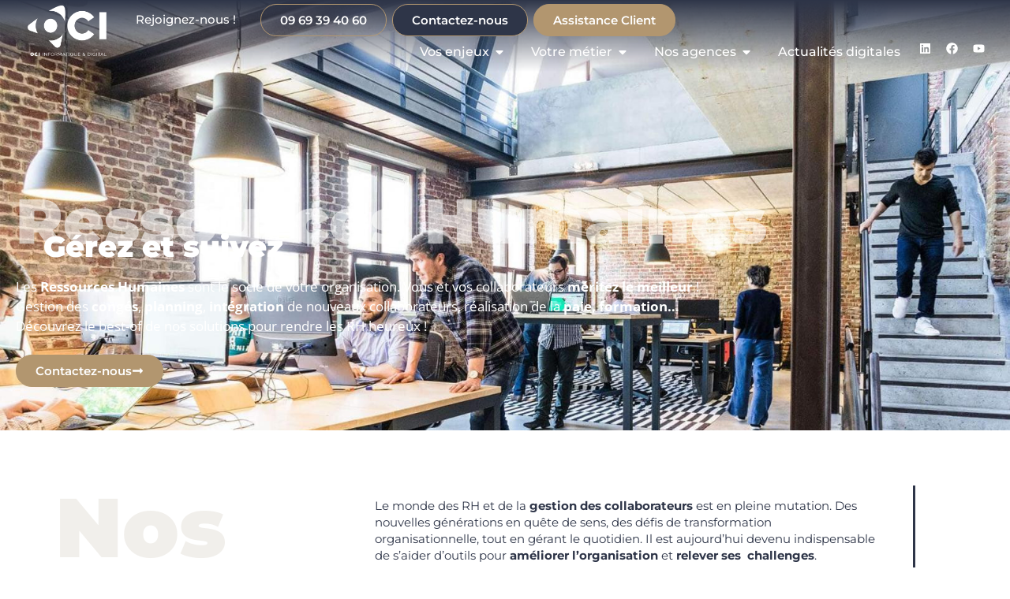

--- FILE ---
content_type: text/html; charset=UTF-8
request_url: https://www.oci.fr/propulsez-vos-equipes/ressources-humaines/
body_size: 79769
content:
<!doctype html>
<html lang="fr-FR">
<head><meta charset="UTF-8"><script>if(navigator.userAgent.match(/MSIE|Internet Explorer/i)||navigator.userAgent.match(/Trident\/7\..*?rv:11/i)){var href=document.location.href;if(!href.match(/[?&]nowprocket/)){if(href.indexOf("?")==-1){if(href.indexOf("#")==-1){document.location.href=href+"?nowprocket=1"}else{document.location.href=href.replace("#","?nowprocket=1#")}}else{if(href.indexOf("#")==-1){document.location.href=href+"&nowprocket=1"}else{document.location.href=href.replace("#","&nowprocket=1#")}}}}</script><script>(()=>{class RocketLazyLoadScripts{constructor(){this.v="2.0.4",this.userEvents=["keydown","keyup","mousedown","mouseup","mousemove","mouseover","mouseout","touchmove","touchstart","touchend","touchcancel","wheel","click","dblclick","input"],this.attributeEvents=["onblur","onclick","oncontextmenu","ondblclick","onfocus","onmousedown","onmouseenter","onmouseleave","onmousemove","onmouseout","onmouseover","onmouseup","onmousewheel","onscroll","onsubmit"]}async t(){this.i(),this.o(),/iP(ad|hone)/.test(navigator.userAgent)&&this.h(),this.u(),this.l(this),this.m(),this.k(this),this.p(this),this._(),await Promise.all([this.R(),this.L()]),this.lastBreath=Date.now(),this.S(this),this.P(),this.D(),this.O(),this.M(),await this.C(this.delayedScripts.normal),await this.C(this.delayedScripts.defer),await this.C(this.delayedScripts.async),await this.T(),await this.F(),await this.j(),await this.A(),window.dispatchEvent(new Event("rocket-allScriptsLoaded")),this.everythingLoaded=!0,this.lastTouchEnd&&await new Promise(t=>setTimeout(t,500-Date.now()+this.lastTouchEnd)),this.I(),this.H(),this.U(),this.W()}i(){this.CSPIssue=sessionStorage.getItem("rocketCSPIssue"),document.addEventListener("securitypolicyviolation",t=>{this.CSPIssue||"script-src-elem"!==t.violatedDirective||"data"!==t.blockedURI||(this.CSPIssue=!0,sessionStorage.setItem("rocketCSPIssue",!0))},{isRocket:!0})}o(){window.addEventListener("pageshow",t=>{this.persisted=t.persisted,this.realWindowLoadedFired=!0},{isRocket:!0}),window.addEventListener("pagehide",()=>{this.onFirstUserAction=null},{isRocket:!0})}h(){let t;function e(e){t=e}window.addEventListener("touchstart",e,{isRocket:!0}),window.addEventListener("touchend",function i(o){o.changedTouches[0]&&t.changedTouches[0]&&Math.abs(o.changedTouches[0].pageX-t.changedTouches[0].pageX)<10&&Math.abs(o.changedTouches[0].pageY-t.changedTouches[0].pageY)<10&&o.timeStamp-t.timeStamp<200&&(window.removeEventListener("touchstart",e,{isRocket:!0}),window.removeEventListener("touchend",i,{isRocket:!0}),"INPUT"===o.target.tagName&&"text"===o.target.type||(o.target.dispatchEvent(new TouchEvent("touchend",{target:o.target,bubbles:!0})),o.target.dispatchEvent(new MouseEvent("mouseover",{target:o.target,bubbles:!0})),o.target.dispatchEvent(new PointerEvent("click",{target:o.target,bubbles:!0,cancelable:!0,detail:1,clientX:o.changedTouches[0].clientX,clientY:o.changedTouches[0].clientY})),event.preventDefault()))},{isRocket:!0})}q(t){this.userActionTriggered||("mousemove"!==t.type||this.firstMousemoveIgnored?"keyup"===t.type||"mouseover"===t.type||"mouseout"===t.type||(this.userActionTriggered=!0,this.onFirstUserAction&&this.onFirstUserAction()):this.firstMousemoveIgnored=!0),"click"===t.type&&t.preventDefault(),t.stopPropagation(),t.stopImmediatePropagation(),"touchstart"===this.lastEvent&&"touchend"===t.type&&(this.lastTouchEnd=Date.now()),"click"===t.type&&(this.lastTouchEnd=0),this.lastEvent=t.type,t.composedPath&&t.composedPath()[0].getRootNode()instanceof ShadowRoot&&(t.rocketTarget=t.composedPath()[0]),this.savedUserEvents.push(t)}u(){this.savedUserEvents=[],this.userEventHandler=this.q.bind(this),this.userEvents.forEach(t=>window.addEventListener(t,this.userEventHandler,{passive:!1,isRocket:!0})),document.addEventListener("visibilitychange",this.userEventHandler,{isRocket:!0})}U(){this.userEvents.forEach(t=>window.removeEventListener(t,this.userEventHandler,{passive:!1,isRocket:!0})),document.removeEventListener("visibilitychange",this.userEventHandler,{isRocket:!0}),this.savedUserEvents.forEach(t=>{(t.rocketTarget||t.target).dispatchEvent(new window[t.constructor.name](t.type,t))})}m(){const t="return false",e=Array.from(this.attributeEvents,t=>"data-rocket-"+t),i="["+this.attributeEvents.join("],[")+"]",o="[data-rocket-"+this.attributeEvents.join("],[data-rocket-")+"]",s=(e,i,o)=>{o&&o!==t&&(e.setAttribute("data-rocket-"+i,o),e["rocket"+i]=new Function("event",o),e.setAttribute(i,t))};new MutationObserver(t=>{for(const n of t)"attributes"===n.type&&(n.attributeName.startsWith("data-rocket-")||this.everythingLoaded?n.attributeName.startsWith("data-rocket-")&&this.everythingLoaded&&this.N(n.target,n.attributeName.substring(12)):s(n.target,n.attributeName,n.target.getAttribute(n.attributeName))),"childList"===n.type&&n.addedNodes.forEach(t=>{if(t.nodeType===Node.ELEMENT_NODE)if(this.everythingLoaded)for(const i of[t,...t.querySelectorAll(o)])for(const t of i.getAttributeNames())e.includes(t)&&this.N(i,t.substring(12));else for(const e of[t,...t.querySelectorAll(i)])for(const t of e.getAttributeNames())this.attributeEvents.includes(t)&&s(e,t,e.getAttribute(t))})}).observe(document,{subtree:!0,childList:!0,attributeFilter:[...this.attributeEvents,...e]})}I(){this.attributeEvents.forEach(t=>{document.querySelectorAll("[data-rocket-"+t+"]").forEach(e=>{this.N(e,t)})})}N(t,e){const i=t.getAttribute("data-rocket-"+e);i&&(t.setAttribute(e,i),t.removeAttribute("data-rocket-"+e))}k(t){Object.defineProperty(HTMLElement.prototype,"onclick",{get(){return this.rocketonclick||null},set(e){this.rocketonclick=e,this.setAttribute(t.everythingLoaded?"onclick":"data-rocket-onclick","this.rocketonclick(event)")}})}S(t){function e(e,i){let o=e[i];e[i]=null,Object.defineProperty(e,i,{get:()=>o,set(s){t.everythingLoaded?o=s:e["rocket"+i]=o=s}})}e(document,"onreadystatechange"),e(window,"onload"),e(window,"onpageshow");try{Object.defineProperty(document,"readyState",{get:()=>t.rocketReadyState,set(e){t.rocketReadyState=e},configurable:!0}),document.readyState="loading"}catch(t){console.log("WPRocket DJE readyState conflict, bypassing")}}l(t){this.originalAddEventListener=EventTarget.prototype.addEventListener,this.originalRemoveEventListener=EventTarget.prototype.removeEventListener,this.savedEventListeners=[],EventTarget.prototype.addEventListener=function(e,i,o){o&&o.isRocket||!t.B(e,this)&&!t.userEvents.includes(e)||t.B(e,this)&&!t.userActionTriggered||e.startsWith("rocket-")||t.everythingLoaded?t.originalAddEventListener.call(this,e,i,o):(t.savedEventListeners.push({target:this,remove:!1,type:e,func:i,options:o}),"mouseenter"!==e&&"mouseleave"!==e||t.originalAddEventListener.call(this,e,t.savedUserEvents.push,o))},EventTarget.prototype.removeEventListener=function(e,i,o){o&&o.isRocket||!t.B(e,this)&&!t.userEvents.includes(e)||t.B(e,this)&&!t.userActionTriggered||e.startsWith("rocket-")||t.everythingLoaded?t.originalRemoveEventListener.call(this,e,i,o):t.savedEventListeners.push({target:this,remove:!0,type:e,func:i,options:o})}}J(t,e){this.savedEventListeners=this.savedEventListeners.filter(i=>{let o=i.type,s=i.target||window;return e!==o||t!==s||(this.B(o,s)&&(i.type="rocket-"+o),this.$(i),!1)})}H(){EventTarget.prototype.addEventListener=this.originalAddEventListener,EventTarget.prototype.removeEventListener=this.originalRemoveEventListener,this.savedEventListeners.forEach(t=>this.$(t))}$(t){t.remove?this.originalRemoveEventListener.call(t.target,t.type,t.func,t.options):this.originalAddEventListener.call(t.target,t.type,t.func,t.options)}p(t){let e;function i(e){return t.everythingLoaded?e:e.split(" ").map(t=>"load"===t||t.startsWith("load.")?"rocket-jquery-load":t).join(" ")}function o(o){function s(e){const s=o.fn[e];o.fn[e]=o.fn.init.prototype[e]=function(){return this[0]===window&&t.userActionTriggered&&("string"==typeof arguments[0]||arguments[0]instanceof String?arguments[0]=i(arguments[0]):"object"==typeof arguments[0]&&Object.keys(arguments[0]).forEach(t=>{const e=arguments[0][t];delete arguments[0][t],arguments[0][i(t)]=e})),s.apply(this,arguments),this}}if(o&&o.fn&&!t.allJQueries.includes(o)){const e={DOMContentLoaded:[],"rocket-DOMContentLoaded":[]};for(const t in e)document.addEventListener(t,()=>{e[t].forEach(t=>t())},{isRocket:!0});o.fn.ready=o.fn.init.prototype.ready=function(i){function s(){parseInt(o.fn.jquery)>2?setTimeout(()=>i.bind(document)(o)):i.bind(document)(o)}return"function"==typeof i&&(t.realDomReadyFired?!t.userActionTriggered||t.fauxDomReadyFired?s():e["rocket-DOMContentLoaded"].push(s):e.DOMContentLoaded.push(s)),o([])},s("on"),s("one"),s("off"),t.allJQueries.push(o)}e=o}t.allJQueries=[],o(window.jQuery),Object.defineProperty(window,"jQuery",{get:()=>e,set(t){o(t)}})}P(){const t=new Map;document.write=document.writeln=function(e){const i=document.currentScript,o=document.createRange(),s=i.parentElement;let n=t.get(i);void 0===n&&(n=i.nextSibling,t.set(i,n));const c=document.createDocumentFragment();o.setStart(c,0),c.appendChild(o.createContextualFragment(e)),s.insertBefore(c,n)}}async R(){return new Promise(t=>{this.userActionTriggered?t():this.onFirstUserAction=t})}async L(){return new Promise(t=>{document.addEventListener("DOMContentLoaded",()=>{this.realDomReadyFired=!0,t()},{isRocket:!0})})}async j(){return this.realWindowLoadedFired?Promise.resolve():new Promise(t=>{window.addEventListener("load",t,{isRocket:!0})})}M(){this.pendingScripts=[];this.scriptsMutationObserver=new MutationObserver(t=>{for(const e of t)e.addedNodes.forEach(t=>{"SCRIPT"!==t.tagName||t.noModule||t.isWPRocket||this.pendingScripts.push({script:t,promise:new Promise(e=>{const i=()=>{const i=this.pendingScripts.findIndex(e=>e.script===t);i>=0&&this.pendingScripts.splice(i,1),e()};t.addEventListener("load",i,{isRocket:!0}),t.addEventListener("error",i,{isRocket:!0}),setTimeout(i,1e3)})})})}),this.scriptsMutationObserver.observe(document,{childList:!0,subtree:!0})}async F(){await this.X(),this.pendingScripts.length?(await this.pendingScripts[0].promise,await this.F()):this.scriptsMutationObserver.disconnect()}D(){this.delayedScripts={normal:[],async:[],defer:[]},document.querySelectorAll("script[type$=rocketlazyloadscript]").forEach(t=>{t.hasAttribute("data-rocket-src")?t.hasAttribute("async")&&!1!==t.async?this.delayedScripts.async.push(t):t.hasAttribute("defer")&&!1!==t.defer||"module"===t.getAttribute("data-rocket-type")?this.delayedScripts.defer.push(t):this.delayedScripts.normal.push(t):this.delayedScripts.normal.push(t)})}async _(){await this.L();let t=[];document.querySelectorAll("script[type$=rocketlazyloadscript][data-rocket-src]").forEach(e=>{let i=e.getAttribute("data-rocket-src");if(i&&!i.startsWith("data:")){i.startsWith("//")&&(i=location.protocol+i);try{const o=new URL(i).origin;o!==location.origin&&t.push({src:o,crossOrigin:e.crossOrigin||"module"===e.getAttribute("data-rocket-type")})}catch(t){}}}),t=[...new Map(t.map(t=>[JSON.stringify(t),t])).values()],this.Y(t,"preconnect")}async G(t){if(await this.K(),!0!==t.noModule||!("noModule"in HTMLScriptElement.prototype))return new Promise(e=>{let i;function o(){(i||t).setAttribute("data-rocket-status","executed"),e()}try{if(navigator.userAgent.includes("Firefox/")||""===navigator.vendor||this.CSPIssue)i=document.createElement("script"),[...t.attributes].forEach(t=>{let e=t.nodeName;"type"!==e&&("data-rocket-type"===e&&(e="type"),"data-rocket-src"===e&&(e="src"),i.setAttribute(e,t.nodeValue))}),t.text&&(i.text=t.text),t.nonce&&(i.nonce=t.nonce),i.hasAttribute("src")?(i.addEventListener("load",o,{isRocket:!0}),i.addEventListener("error",()=>{i.setAttribute("data-rocket-status","failed-network"),e()},{isRocket:!0}),setTimeout(()=>{i.isConnected||e()},1)):(i.text=t.text,o()),i.isWPRocket=!0,t.parentNode.replaceChild(i,t);else{const i=t.getAttribute("data-rocket-type"),s=t.getAttribute("data-rocket-src");i?(t.type=i,t.removeAttribute("data-rocket-type")):t.removeAttribute("type"),t.addEventListener("load",o,{isRocket:!0}),t.addEventListener("error",i=>{this.CSPIssue&&i.target.src.startsWith("data:")?(console.log("WPRocket: CSP fallback activated"),t.removeAttribute("src"),this.G(t).then(e)):(t.setAttribute("data-rocket-status","failed-network"),e())},{isRocket:!0}),s?(t.fetchPriority="high",t.removeAttribute("data-rocket-src"),t.src=s):t.src="data:text/javascript;base64,"+window.btoa(unescape(encodeURIComponent(t.text)))}}catch(i){t.setAttribute("data-rocket-status","failed-transform"),e()}});t.setAttribute("data-rocket-status","skipped")}async C(t){const e=t.shift();return e?(e.isConnected&&await this.G(e),this.C(t)):Promise.resolve()}O(){this.Y([...this.delayedScripts.normal,...this.delayedScripts.defer,...this.delayedScripts.async],"preload")}Y(t,e){this.trash=this.trash||[];let i=!0;var o=document.createDocumentFragment();t.forEach(t=>{const s=t.getAttribute&&t.getAttribute("data-rocket-src")||t.src;if(s&&!s.startsWith("data:")){const n=document.createElement("link");n.href=s,n.rel=e,"preconnect"!==e&&(n.as="script",n.fetchPriority=i?"high":"low"),t.getAttribute&&"module"===t.getAttribute("data-rocket-type")&&(n.crossOrigin=!0),t.crossOrigin&&(n.crossOrigin=t.crossOrigin),t.integrity&&(n.integrity=t.integrity),t.nonce&&(n.nonce=t.nonce),o.appendChild(n),this.trash.push(n),i=!1}}),document.head.appendChild(o)}W(){this.trash.forEach(t=>t.remove())}async T(){try{document.readyState="interactive"}catch(t){}this.fauxDomReadyFired=!0;try{await this.K(),this.J(document,"readystatechange"),document.dispatchEvent(new Event("rocket-readystatechange")),await this.K(),document.rocketonreadystatechange&&document.rocketonreadystatechange(),await this.K(),this.J(document,"DOMContentLoaded"),document.dispatchEvent(new Event("rocket-DOMContentLoaded")),await this.K(),this.J(window,"DOMContentLoaded"),window.dispatchEvent(new Event("rocket-DOMContentLoaded"))}catch(t){console.error(t)}}async A(){try{document.readyState="complete"}catch(t){}try{await this.K(),this.J(document,"readystatechange"),document.dispatchEvent(new Event("rocket-readystatechange")),await this.K(),document.rocketonreadystatechange&&document.rocketonreadystatechange(),await this.K(),this.J(window,"load"),window.dispatchEvent(new Event("rocket-load")),await this.K(),window.rocketonload&&window.rocketonload(),await this.K(),this.allJQueries.forEach(t=>t(window).trigger("rocket-jquery-load")),await this.K(),this.J(window,"pageshow");const t=new Event("rocket-pageshow");t.persisted=this.persisted,window.dispatchEvent(t),await this.K(),window.rocketonpageshow&&window.rocketonpageshow({persisted:this.persisted})}catch(t){console.error(t)}}async K(){Date.now()-this.lastBreath>45&&(await this.X(),this.lastBreath=Date.now())}async X(){return document.hidden?new Promise(t=>setTimeout(t)):new Promise(t=>requestAnimationFrame(t))}B(t,e){return e===document&&"readystatechange"===t||(e===document&&"DOMContentLoaded"===t||(e===window&&"DOMContentLoaded"===t||(e===window&&"load"===t||e===window&&"pageshow"===t)))}static run(){(new RocketLazyLoadScripts).t()}}RocketLazyLoadScripts.run()})();</script>
	
	<!-- DIDOMI -->	
		<!-- <script type="rocketlazyloadscript" data-rocket-type="text/javascript">
(function(){function r(e){if(!window.frames[e]){if(document.body&&document.body.firstChild){var t=document.body;var n=document.createElement("iframe");n.style.display="none";n.name=e;n.title=e;t.insertBefore(n,t.firstChild)}else{setTimeout(function(){r(e)},5)}}}function e(n,a,o,s,c){function e(e,t,n,r){if(typeof n!=="function"){return}if(!window[a]){window[a]=[]}var i=false;if(c){i=c(e,r,n)}if(!i){window[a].push({command:e,version:t,callback:n,parameter:r})}}e.stub=true;e.stubVersion=2;function t(r){if(!window[n]||window[n].stub!==true){return}if(!r.data){return}var i=typeof r.data==="string";var e;try{e=i?JSON.parse(r.data):r.data}catch(t){return}if(e[o]){var a=e[o];window[n](a.command,a.version,function(e,t){var n={};n[s]={returnValue:e,success:t,callId:a.callId};if(r.source){r.source.postMessage(i?JSON.stringify(n):n,"*")}},a.parameter)}}if(typeof window[n]!=="function"){window[n]=e;if(window.addEventListener){window.addEventListener("message",t,false)}else{window.attachEvent("onmessage",t)}}}e("__uspapi","__uspapiBuffer","__uspapiCall","__uspapiReturn");r("__uspapiLocator");e("__tcfapi","__tcfapiBuffer","__tcfapiCall","__tcfapiReturn");r("__tcfapiLocator");(function(e){var t=document.createElement("link");t.rel="preconnect";t.as="script";var n=document.createElement("link");n.rel="dns-prefetch";n.as="script";var r=document.createElement("script");r.id="spcloader";r.type="text/javascript";r["async"]=true;r.charset="utf-8";var i="https://sdk.privacy-center.org/"+e+"/loader.js?target="+document.location.hostname;if(window.didomiConfig&&window.didomiConfig.user){var a=window.didomiConfig.user;var o=a.country;var s=a.region;if(o){i=i+"&country="+o;if(s){i=i+"&region="+s}}}t.href="https://sdk.privacy-center.org/";n.href="https://sdk.privacy-center.org/";r.src=i;var c=document.getElementsByTagName("script")[0];c.parentNode.insertBefore(t,c);c.parentNode.insertBefore(n,c);c.parentNode.insertBefore(r,c)})("a5c68e58-d520-4b8b-9ebc-15ea4b12f02b")})();	
		</script> -->
	
		<!-- <script type="rocketlazyloadscript" data-rocket-type="text/javascript">(function(){(function(e,r){var t=document.createElement("link");t.rel="preconnect";t.as="script";var n=document.createElement("link");n.rel="dns-prefetch";n.as="script";var i=document.createElement("script");i.id="spcloader";i.type="text/javascript";i["async"]=true;i.charset="utf-8";var o="https://sdk.privacy-center.org/"+e+"/loader.js?target_type=notice&target="+r;if(window.didomiConfig&&window.didomiConfig.user){var a=window.didomiConfig.user;var c=a.country;var d=a.region;if(c){o=o+"&country="+c;if(d){o=o+"&region="+d}}}t.href="https://sdk.privacy-center.org/";n.href="https://sdk.privacy-center.org/";i.src=o;var s=document.getElementsByTagName("script")[0];s.parentNode.insertBefore(t,s);s.parentNode.insertBefore(n,s);s.parentNode.insertBefore(i,s)})("a5c68e58-d520-4b8b-9ebc-15ea4b12f02b","w34t7Hp6")})();
		</script> -->

		<!-- <script type="rocketlazyloadscript" data-rocket-src="https://www.oci.fr/wp-content/themes/oci/script-supression-cookies.js"></script> -->
	<!-- /DIDOMI -->	
	
	<!-- AXEPTIO -->
		<script type="rocketlazyloadscript">
			window.axeptioSettings = {
			  clientId: "60cb41d5c1e7697dcdfd82cd",
			  cookiesVersion: "Site OCI",
			};

			(function(d, s) {
			  var t = d.getElementsByTagName(s)[0], e = d.createElement(s);
			  e.async = true; e.src = "//static.axept.io/sdk.js";
			  t.parentNode.insertBefore(e, t);
			})(document, "script");
		</script>
	<!-- /AXEPTIO -->
	
		<meta name="viewport" content="width=device-width, initial-scale=1">
	<link rel="profile" href="http://gmpg.org/xfn/11">
	<meta name='robots' content='index, follow, max-image-preview:large, max-snippet:-1, max-video-preview:-1' />

	<!-- This site is optimized with the Yoast SEO plugin v26.8 - https://yoast.com/product/yoast-seo-wordpress/ -->
	<title>Gestion des Ressources Humaines : Les meilleurs solutions RH - OCI</title>
<link data-rocket-prefetch href="https://www.gstatic.com" rel="dns-prefetch">
<link data-rocket-prefetch href="https://www.clarity.ms" rel="dns-prefetch">
<link data-rocket-prefetch href="https://sibautomation.com" rel="dns-prefetch">
<link data-rocket-prefetch href="https://snap.licdn.com" rel="dns-prefetch">
<link data-rocket-prefetch href="https://www.googletagmanager.com" rel="dns-prefetch">
<link data-rocket-prefetch href="https://static.axept.io" rel="dns-prefetch">
<link data-rocket-prefetch href="https://fonts.googleapis.com" rel="dns-prefetch">
<link data-rocket-prefetch href="https://www.google.com" rel="dns-prefetch">
<link data-rocket-prefetch href="https://cdn.elementor.com" rel="dns-prefetch">
<link data-rocket-prefetch href="https://googleads.g.doubleclick.net" rel="dns-prefetch">
<link data-rocket-prefetch href="https://fonts.axept.io" rel="dns-prefetch"><link rel="preload" data-rocket-preload as="image" href="https://www.oci.fr/wp-content/uploads/2021/06/proxyclick-visitor-management-system-l90zRbWvCoE-unsplash1-1.jpg" fetchpriority="high">
	<meta name="description" content="Les ressources humaines peuvent être gérées par de nombreux logiciels | Découvrez dès maintenant celui qui correspond à votre entreprise" />
	<link rel="canonical" href="https://www.oci.fr/propulsez-vos-equipes/ressources-humaines/" />
	<meta property="og:locale" content="fr_FR" />
	<meta property="og:type" content="article" />
	<meta property="og:title" content="Gestion des Ressources Humaines : Les meilleurs solutions RH - OCI" />
	<meta property="og:description" content="Les ressources humaines peuvent être gérées par de nombreux logiciels | Découvrez dès maintenant celui qui correspond à votre entreprise" />
	<meta property="og:url" content="https://www.oci.fr/propulsez-vos-equipes/ressources-humaines/" />
	<meta property="og:site_name" content="OCI" />
	<meta property="article:modified_time" content="2025-02-10T16:39:28+00:00" />
	<meta property="og:image" content="https://www.oci.fr/wp-content/uploads/2021/06/Gestion-des-ressources-humaines-par-logiciel.jpg" />
	<meta property="og:image:width" content="662" />
	<meta property="og:image:height" content="440" />
	<meta property="og:image:type" content="image/jpeg" />
	<meta name="twitter:card" content="summary_large_image" />
	<meta name="twitter:label1" content="Durée de lecture estimée" />
	<meta name="twitter:data1" content="8 minutes" />
	<script type="application/ld+json" class="yoast-schema-graph">{"@context":"https://schema.org","@graph":[{"@type":"WebPage","@id":"https://www.oci.fr/propulsez-vos-equipes/ressources-humaines/","url":"https://www.oci.fr/propulsez-vos-equipes/ressources-humaines/","name":"Gestion des Ressources Humaines : Les meilleurs solutions RH - OCI","isPartOf":{"@id":"https://www.oci.fr/#website"},"primaryImageOfPage":{"@id":"https://www.oci.fr/propulsez-vos-equipes/ressources-humaines/#primaryimage"},"image":{"@id":"https://www.oci.fr/propulsez-vos-equipes/ressources-humaines/#primaryimage"},"thumbnailUrl":"https://www.oci.fr/wp-content/uploads/2021/06/Gestion-des-ressources-humaines-par-logiciel.jpg","datePublished":"2021-04-27T07:57:10+00:00","dateModified":"2025-02-10T16:39:28+00:00","description":"Les ressources humaines peuvent être gérées par de nombreux logiciels | Découvrez dès maintenant celui qui correspond à votre entreprise","breadcrumb":{"@id":"https://www.oci.fr/propulsez-vos-equipes/ressources-humaines/#breadcrumb"},"inLanguage":"fr-FR","potentialAction":[{"@type":"ReadAction","target":["https://www.oci.fr/propulsez-vos-equipes/ressources-humaines/"]}]},{"@type":"ImageObject","inLanguage":"fr-FR","@id":"https://www.oci.fr/propulsez-vos-equipes/ressources-humaines/#primaryimage","url":"https://www.oci.fr/wp-content/uploads/2021/06/Gestion-des-ressources-humaines-par-logiciel.jpg","contentUrl":"https://www.oci.fr/wp-content/uploads/2021/06/Gestion-des-ressources-humaines-par-logiciel.jpg","width":662,"height":440,"caption":"homme-lunettes-rh"},{"@type":"BreadcrumbList","@id":"https://www.oci.fr/propulsez-vos-equipes/ressources-humaines/#breadcrumb","itemListElement":[{"@type":"ListItem","position":1,"name":"Accueil","item":"https://www.oci.fr/"},{"@type":"ListItem","position":2,"name":"Propulsez vos équipes","item":"https://www.oci.fr/propulsez-vos-equipes/"},{"@type":"ListItem","position":3,"name":"Gestion des Ressources Humaines"}]},{"@type":"WebSite","@id":"https://www.oci.fr/#website","url":"https://www.oci.fr/","name":"OCI","description":"Propulseur de transformation digitale","publisher":{"@id":"https://www.oci.fr/#organization"},"potentialAction":[{"@type":"SearchAction","target":{"@type":"EntryPoint","urlTemplate":"https://www.oci.fr/?s={search_term_string}"},"query-input":{"@type":"PropertyValueSpecification","valueRequired":true,"valueName":"search_term_string"}}],"inLanguage":"fr-FR"},{"@type":"Organization","@id":"https://www.oci.fr/#organization","name":"OCI","url":"https://www.oci.fr/","logo":{"@type":"ImageObject","inLanguage":"fr-FR","@id":"https://www.oci.fr/#/schema/logo/image/","url":"","contentUrl":"","caption":"OCI"},"image":{"@id":"https://www.oci.fr/#/schema/logo/image/"}}]}</script>
	<!-- / Yoast SEO plugin. -->


<link rel='dns-prefetch' href='//cdn.elementor.com' />

<link rel="alternate" type="application/rss+xml" title="OCI &raquo; Flux" href="https://www.oci.fr/feed/" />
<link rel="alternate" type="application/rss+xml" title="OCI &raquo; Flux des commentaires" href="https://www.oci.fr/comments/feed/" />
<link rel="alternate" title="oEmbed (JSON)" type="application/json+oembed" href="https://www.oci.fr/wp-json/oembed/1.0/embed?url=https%3A%2F%2Fwww.oci.fr%2Fpropulsez-vos-equipes%2Fressources-humaines%2F" />
<link rel="alternate" title="oEmbed (XML)" type="text/xml+oembed" href="https://www.oci.fr/wp-json/oembed/1.0/embed?url=https%3A%2F%2Fwww.oci.fr%2Fpropulsez-vos-equipes%2Fressources-humaines%2F&#038;format=xml" />
<style id='wp-img-auto-sizes-contain-inline-css'>
img:is([sizes=auto i],[sizes^="auto," i]){contain-intrinsic-size:3000px 1500px}
/*# sourceURL=wp-img-auto-sizes-contain-inline-css */
</style>
<link data-minify="1" rel='stylesheet' id='leaflet-css' href='https://www.oci.fr/wp-content/cache/background-css/1/www.oci.fr/wp-content/cache/min/1/wp-content/plugins/osm-map-elementor/assets/leaflet/leaflet.css?ver=1769697418&wpr_t=1769734353' media='all' />
<link data-minify="1" rel='stylesheet' id='mapbox-gl-css' href='https://www.oci.fr/wp-content/cache/min/1/wp-content/plugins/osm-map-elementor/assets/css/mapbox-gl.css?ver=1769697418' media='all' />
<link data-minify="1" rel='stylesheet' id='leaflet-fa-markers-css' href='https://www.oci.fr/wp-content/cache/min/1/wp-content/plugins/osm-map-elementor/assets/leaflet-fa-markers/L.Icon.FontAwesome.css?ver=1769697418' media='all' />
<link data-minify="1" rel='stylesheet' id='osm-map-elementor-css' href='https://www.oci.fr/wp-content/cache/min/1/wp-content/plugins/osm-map-elementor/assets/css/osm-map-elementor.css?ver=1769697418' media='all' />
<style id='wp-emoji-styles-inline-css'>

	img.wp-smiley, img.emoji {
		display: inline !important;
		border: none !important;
		box-shadow: none !important;
		height: 1em !important;
		width: 1em !important;
		margin: 0 0.07em !important;
		vertical-align: -0.1em !important;
		background: none !important;
		padding: 0 !important;
	}
/*# sourceURL=wp-emoji-styles-inline-css */
</style>
<style id='global-styles-inline-css'>
:root{--wp--preset--aspect-ratio--square: 1;--wp--preset--aspect-ratio--4-3: 4/3;--wp--preset--aspect-ratio--3-4: 3/4;--wp--preset--aspect-ratio--3-2: 3/2;--wp--preset--aspect-ratio--2-3: 2/3;--wp--preset--aspect-ratio--16-9: 16/9;--wp--preset--aspect-ratio--9-16: 9/16;--wp--preset--color--black: #000000;--wp--preset--color--cyan-bluish-gray: #abb8c3;--wp--preset--color--white: #ffffff;--wp--preset--color--pale-pink: #f78da7;--wp--preset--color--vivid-red: #cf2e2e;--wp--preset--color--luminous-vivid-orange: #ff6900;--wp--preset--color--luminous-vivid-amber: #fcb900;--wp--preset--color--light-green-cyan: #7bdcb5;--wp--preset--color--vivid-green-cyan: #00d084;--wp--preset--color--pale-cyan-blue: #8ed1fc;--wp--preset--color--vivid-cyan-blue: #0693e3;--wp--preset--color--vivid-purple: #9b51e0;--wp--preset--gradient--vivid-cyan-blue-to-vivid-purple: linear-gradient(135deg,rgb(6,147,227) 0%,rgb(155,81,224) 100%);--wp--preset--gradient--light-green-cyan-to-vivid-green-cyan: linear-gradient(135deg,rgb(122,220,180) 0%,rgb(0,208,130) 100%);--wp--preset--gradient--luminous-vivid-amber-to-luminous-vivid-orange: linear-gradient(135deg,rgb(252,185,0) 0%,rgb(255,105,0) 100%);--wp--preset--gradient--luminous-vivid-orange-to-vivid-red: linear-gradient(135deg,rgb(255,105,0) 0%,rgb(207,46,46) 100%);--wp--preset--gradient--very-light-gray-to-cyan-bluish-gray: linear-gradient(135deg,rgb(238,238,238) 0%,rgb(169,184,195) 100%);--wp--preset--gradient--cool-to-warm-spectrum: linear-gradient(135deg,rgb(74,234,220) 0%,rgb(151,120,209) 20%,rgb(207,42,186) 40%,rgb(238,44,130) 60%,rgb(251,105,98) 80%,rgb(254,248,76) 100%);--wp--preset--gradient--blush-light-purple: linear-gradient(135deg,rgb(255,206,236) 0%,rgb(152,150,240) 100%);--wp--preset--gradient--blush-bordeaux: linear-gradient(135deg,rgb(254,205,165) 0%,rgb(254,45,45) 50%,rgb(107,0,62) 100%);--wp--preset--gradient--luminous-dusk: linear-gradient(135deg,rgb(255,203,112) 0%,rgb(199,81,192) 50%,rgb(65,88,208) 100%);--wp--preset--gradient--pale-ocean: linear-gradient(135deg,rgb(255,245,203) 0%,rgb(182,227,212) 50%,rgb(51,167,181) 100%);--wp--preset--gradient--electric-grass: linear-gradient(135deg,rgb(202,248,128) 0%,rgb(113,206,126) 100%);--wp--preset--gradient--midnight: linear-gradient(135deg,rgb(2,3,129) 0%,rgb(40,116,252) 100%);--wp--preset--font-size--small: 13px;--wp--preset--font-size--medium: 20px;--wp--preset--font-size--large: 36px;--wp--preset--font-size--x-large: 42px;--wp--preset--spacing--20: 0.44rem;--wp--preset--spacing--30: 0.67rem;--wp--preset--spacing--40: 1rem;--wp--preset--spacing--50: 1.5rem;--wp--preset--spacing--60: 2.25rem;--wp--preset--spacing--70: 3.38rem;--wp--preset--spacing--80: 5.06rem;--wp--preset--shadow--natural: 6px 6px 9px rgba(0, 0, 0, 0.2);--wp--preset--shadow--deep: 12px 12px 50px rgba(0, 0, 0, 0.4);--wp--preset--shadow--sharp: 6px 6px 0px rgba(0, 0, 0, 0.2);--wp--preset--shadow--outlined: 6px 6px 0px -3px rgb(255, 255, 255), 6px 6px rgb(0, 0, 0);--wp--preset--shadow--crisp: 6px 6px 0px rgb(0, 0, 0);}:root { --wp--style--global--content-size: 800px;--wp--style--global--wide-size: 1200px; }:where(body) { margin: 0; }.wp-site-blocks > .alignleft { float: left; margin-right: 2em; }.wp-site-blocks > .alignright { float: right; margin-left: 2em; }.wp-site-blocks > .aligncenter { justify-content: center; margin-left: auto; margin-right: auto; }:where(.wp-site-blocks) > * { margin-block-start: 24px; margin-block-end: 0; }:where(.wp-site-blocks) > :first-child { margin-block-start: 0; }:where(.wp-site-blocks) > :last-child { margin-block-end: 0; }:root { --wp--style--block-gap: 24px; }:root :where(.is-layout-flow) > :first-child{margin-block-start: 0;}:root :where(.is-layout-flow) > :last-child{margin-block-end: 0;}:root :where(.is-layout-flow) > *{margin-block-start: 24px;margin-block-end: 0;}:root :where(.is-layout-constrained) > :first-child{margin-block-start: 0;}:root :where(.is-layout-constrained) > :last-child{margin-block-end: 0;}:root :where(.is-layout-constrained) > *{margin-block-start: 24px;margin-block-end: 0;}:root :where(.is-layout-flex){gap: 24px;}:root :where(.is-layout-grid){gap: 24px;}.is-layout-flow > .alignleft{float: left;margin-inline-start: 0;margin-inline-end: 2em;}.is-layout-flow > .alignright{float: right;margin-inline-start: 2em;margin-inline-end: 0;}.is-layout-flow > .aligncenter{margin-left: auto !important;margin-right: auto !important;}.is-layout-constrained > .alignleft{float: left;margin-inline-start: 0;margin-inline-end: 2em;}.is-layout-constrained > .alignright{float: right;margin-inline-start: 2em;margin-inline-end: 0;}.is-layout-constrained > .aligncenter{margin-left: auto !important;margin-right: auto !important;}.is-layout-constrained > :where(:not(.alignleft):not(.alignright):not(.alignfull)){max-width: var(--wp--style--global--content-size);margin-left: auto !important;margin-right: auto !important;}.is-layout-constrained > .alignwide{max-width: var(--wp--style--global--wide-size);}body .is-layout-flex{display: flex;}.is-layout-flex{flex-wrap: wrap;align-items: center;}.is-layout-flex > :is(*, div){margin: 0;}body .is-layout-grid{display: grid;}.is-layout-grid > :is(*, div){margin: 0;}body{padding-top: 0px;padding-right: 0px;padding-bottom: 0px;padding-left: 0px;}a:where(:not(.wp-element-button)){text-decoration: underline;}:root :where(.wp-element-button, .wp-block-button__link){background-color: #32373c;border-width: 0;color: #fff;font-family: inherit;font-size: inherit;font-style: inherit;font-weight: inherit;letter-spacing: inherit;line-height: inherit;padding-top: calc(0.667em + 2px);padding-right: calc(1.333em + 2px);padding-bottom: calc(0.667em + 2px);padding-left: calc(1.333em + 2px);text-decoration: none;text-transform: inherit;}.has-black-color{color: var(--wp--preset--color--black) !important;}.has-cyan-bluish-gray-color{color: var(--wp--preset--color--cyan-bluish-gray) !important;}.has-white-color{color: var(--wp--preset--color--white) !important;}.has-pale-pink-color{color: var(--wp--preset--color--pale-pink) !important;}.has-vivid-red-color{color: var(--wp--preset--color--vivid-red) !important;}.has-luminous-vivid-orange-color{color: var(--wp--preset--color--luminous-vivid-orange) !important;}.has-luminous-vivid-amber-color{color: var(--wp--preset--color--luminous-vivid-amber) !important;}.has-light-green-cyan-color{color: var(--wp--preset--color--light-green-cyan) !important;}.has-vivid-green-cyan-color{color: var(--wp--preset--color--vivid-green-cyan) !important;}.has-pale-cyan-blue-color{color: var(--wp--preset--color--pale-cyan-blue) !important;}.has-vivid-cyan-blue-color{color: var(--wp--preset--color--vivid-cyan-blue) !important;}.has-vivid-purple-color{color: var(--wp--preset--color--vivid-purple) !important;}.has-black-background-color{background-color: var(--wp--preset--color--black) !important;}.has-cyan-bluish-gray-background-color{background-color: var(--wp--preset--color--cyan-bluish-gray) !important;}.has-white-background-color{background-color: var(--wp--preset--color--white) !important;}.has-pale-pink-background-color{background-color: var(--wp--preset--color--pale-pink) !important;}.has-vivid-red-background-color{background-color: var(--wp--preset--color--vivid-red) !important;}.has-luminous-vivid-orange-background-color{background-color: var(--wp--preset--color--luminous-vivid-orange) !important;}.has-luminous-vivid-amber-background-color{background-color: var(--wp--preset--color--luminous-vivid-amber) !important;}.has-light-green-cyan-background-color{background-color: var(--wp--preset--color--light-green-cyan) !important;}.has-vivid-green-cyan-background-color{background-color: var(--wp--preset--color--vivid-green-cyan) !important;}.has-pale-cyan-blue-background-color{background-color: var(--wp--preset--color--pale-cyan-blue) !important;}.has-vivid-cyan-blue-background-color{background-color: var(--wp--preset--color--vivid-cyan-blue) !important;}.has-vivid-purple-background-color{background-color: var(--wp--preset--color--vivid-purple) !important;}.has-black-border-color{border-color: var(--wp--preset--color--black) !important;}.has-cyan-bluish-gray-border-color{border-color: var(--wp--preset--color--cyan-bluish-gray) !important;}.has-white-border-color{border-color: var(--wp--preset--color--white) !important;}.has-pale-pink-border-color{border-color: var(--wp--preset--color--pale-pink) !important;}.has-vivid-red-border-color{border-color: var(--wp--preset--color--vivid-red) !important;}.has-luminous-vivid-orange-border-color{border-color: var(--wp--preset--color--luminous-vivid-orange) !important;}.has-luminous-vivid-amber-border-color{border-color: var(--wp--preset--color--luminous-vivid-amber) !important;}.has-light-green-cyan-border-color{border-color: var(--wp--preset--color--light-green-cyan) !important;}.has-vivid-green-cyan-border-color{border-color: var(--wp--preset--color--vivid-green-cyan) !important;}.has-pale-cyan-blue-border-color{border-color: var(--wp--preset--color--pale-cyan-blue) !important;}.has-vivid-cyan-blue-border-color{border-color: var(--wp--preset--color--vivid-cyan-blue) !important;}.has-vivid-purple-border-color{border-color: var(--wp--preset--color--vivid-purple) !important;}.has-vivid-cyan-blue-to-vivid-purple-gradient-background{background: var(--wp--preset--gradient--vivid-cyan-blue-to-vivid-purple) !important;}.has-light-green-cyan-to-vivid-green-cyan-gradient-background{background: var(--wp--preset--gradient--light-green-cyan-to-vivid-green-cyan) !important;}.has-luminous-vivid-amber-to-luminous-vivid-orange-gradient-background{background: var(--wp--preset--gradient--luminous-vivid-amber-to-luminous-vivid-orange) !important;}.has-luminous-vivid-orange-to-vivid-red-gradient-background{background: var(--wp--preset--gradient--luminous-vivid-orange-to-vivid-red) !important;}.has-very-light-gray-to-cyan-bluish-gray-gradient-background{background: var(--wp--preset--gradient--very-light-gray-to-cyan-bluish-gray) !important;}.has-cool-to-warm-spectrum-gradient-background{background: var(--wp--preset--gradient--cool-to-warm-spectrum) !important;}.has-blush-light-purple-gradient-background{background: var(--wp--preset--gradient--blush-light-purple) !important;}.has-blush-bordeaux-gradient-background{background: var(--wp--preset--gradient--blush-bordeaux) !important;}.has-luminous-dusk-gradient-background{background: var(--wp--preset--gradient--luminous-dusk) !important;}.has-pale-ocean-gradient-background{background: var(--wp--preset--gradient--pale-ocean) !important;}.has-electric-grass-gradient-background{background: var(--wp--preset--gradient--electric-grass) !important;}.has-midnight-gradient-background{background: var(--wp--preset--gradient--midnight) !important;}.has-small-font-size{font-size: var(--wp--preset--font-size--small) !important;}.has-medium-font-size{font-size: var(--wp--preset--font-size--medium) !important;}.has-large-font-size{font-size: var(--wp--preset--font-size--large) !important;}.has-x-large-font-size{font-size: var(--wp--preset--font-size--x-large) !important;}
:root :where(.wp-block-pullquote){font-size: 1.5em;line-height: 1.6;}
/*# sourceURL=global-styles-inline-css */
</style>
<link data-minify="1" rel='stylesheet' id='mpfe_front_style-css' href='https://www.oci.fr/wp-content/cache/min/1/wp-content/plugins/music-player-for-elementor/css/mpfe-front-style.css?ver=1769697418' media='all' />
<link data-minify="1" rel='stylesheet' id='font-awesome-5.15.1-css' href='https://www.oci.fr/wp-content/cache/min/1/wp-content/plugins/music-player-for-elementor/assets/fontawesome-free-5.15.1/css/all.min.css?ver=1769697418' media='all' />
<link data-minify="1" rel='stylesheet' id='swp-icomoon-beatport-css' href='https://www.oci.fr/wp-content/cache/min/1/wp-content/plugins/music-player-for-elementor/assets/swp-icomoon-beatport/style.css?ver=1769697418' media='all' />
<link data-minify="1" rel='stylesheet' id='ea11y-widget-fonts-css' href='https://www.oci.fr/wp-content/cache/min/1/wp-content/plugins/pojo-accessibility/assets/build/fonts.css?ver=1769697418' media='all' />
<link data-minify="1" rel='stylesheet' id='ea11y-skip-link-css' href='https://www.oci.fr/wp-content/cache/min/1/wp-content/plugins/pojo-accessibility/assets/build/skip-link.css?ver=1769697418' media='all' />
<link rel='stylesheet' id='parent-style-css' href='https://www.oci.fr/wp-content/themes/hello-elementor/style.css?ver=6.9' media='all' />
<link data-minify="1" rel='stylesheet' id='child-style-css' href='https://www.oci.fr/wp-content/cache/min/1/wp-content/themes/oci/style.css?ver=1769697418' media='all' />
<link data-minify="1" rel='stylesheet' id='hello-elementor-css' href='https://www.oci.fr/wp-content/cache/min/1/wp-content/themes/hello-elementor/assets/css/reset.css?ver=1769697418' media='all' />
<link data-minify="1" rel='stylesheet' id='hello-elementor-theme-style-css' href='https://www.oci.fr/wp-content/cache/min/1/wp-content/themes/hello-elementor/assets/css/theme.css?ver=1769697418' media='all' />
<link data-minify="1" rel='stylesheet' id='hello-elementor-header-footer-css' href='https://www.oci.fr/wp-content/cache/min/1/wp-content/themes/hello-elementor/assets/css/header-footer.css?ver=1769697418' media='all' />
<link data-minify="1" rel='stylesheet' id='elementor-frontend-css' href='https://www.oci.fr/wp-content/cache/min/1/wp-content/plugins/elementor/assets/css/frontend.css?ver=1769697418' media='all' />
<link rel='stylesheet' id='elementor-post-43144-css' href='https://www.oci.fr/wp-content/uploads/elementor/css/post-43144.css?ver=1769697386' media='all' />
<link rel='stylesheet' id='widget-image-css' href='https://www.oci.fr/wp-content/plugins/elementor/assets/css/widget-image.min.css?ver=3.34.4' media='all' />
<link data-minify="1" rel='stylesheet' id='e-animation-float-css' href='https://www.oci.fr/wp-content/cache/min/1/wp-content/plugins/elementor/assets/lib/animations/styles/e-animation-float.css?ver=1769697418' media='all' />
<link rel='stylesheet' id='widget-mega-menu-css' href='https://www.oci.fr/wp-content/plugins/elementor-pro/assets/css/widget-mega-menu.min.css?ver=3.33.1' media='all' />
<link rel='stylesheet' id='widget-social-icons-css' href='https://www.oci.fr/wp-content/plugins/elementor/assets/css/widget-social-icons.min.css?ver=3.34.4' media='all' />
<link rel='stylesheet' id='e-apple-webkit-css' href='https://www.oci.fr/wp-content/plugins/elementor/assets/css/conditionals/apple-webkit.min.css?ver=3.34.4' media='all' />
<link data-minify="1" rel='stylesheet' id='e-sticky-css' href='https://www.oci.fr/wp-content/cache/min/1/wp-content/plugins/elementor-pro/assets/css/modules/sticky.css?ver=1769697418' media='all' />
<link rel='stylesheet' id='widget-breadcrumbs-css' href='https://www.oci.fr/wp-content/plugins/elementor-pro/assets/css/widget-breadcrumbs.min.css?ver=3.33.1' media='all' />
<link rel='stylesheet' id='widget-nested-accordion-css' href='https://www.oci.fr/wp-content/plugins/elementor/assets/css/widget-nested-accordion.min.css?ver=3.34.4' media='all' />
<link rel='stylesheet' id='widget-heading-css' href='https://www.oci.fr/wp-content/plugins/elementor/assets/css/widget-heading.min.css?ver=3.34.4' media='all' />
<link rel='stylesheet' id='widget-form-css' href='https://www.oci.fr/wp-content/plugins/elementor-pro/assets/css/widget-form.min.css?ver=3.33.1' media='all' />
<link data-minify="1" rel='stylesheet' id='e-animation-fadeInRight-css' href='https://www.oci.fr/wp-content/cache/min/1/wp-content/plugins/elementor/assets/lib/animations/styles/fadeInRight.css?ver=1769697418' media='all' />
<link rel='stylesheet' id='e-popup-css' href='https://www.oci.fr/wp-content/plugins/elementor-pro/assets/css/conditionals/popup.min.css?ver=3.33.1' media='all' />
<link rel='stylesheet' id='widget-divider-css' href='https://www.oci.fr/wp-content/plugins/elementor/assets/css/widget-divider.min.css?ver=3.34.4' media='all' />
<link rel='stylesheet' id='widget-icon-list-css' href='https://www.oci.fr/wp-content/plugins/elementor/assets/css/widget-icon-list.min.css?ver=3.34.4' media='all' />
<link data-minify="1" rel='stylesheet' id='e-animation-fadeInLeft-css' href='https://www.oci.fr/wp-content/cache/min/1/wp-content/plugins/elementor/assets/lib/animations/styles/fadeInLeft.css?ver=1769697418' media='all' />
<link data-minify="1" rel='stylesheet' id='font-awesome-5-all-css' href='https://www.oci.fr/wp-content/cache/min/1/wp-content/plugins/elementor/assets/lib/font-awesome/css/all.css?ver=1769697418' media='all' />
<link data-minify="1" rel='stylesheet' id='font-awesome-4-shim-css' href='https://www.oci.fr/wp-content/cache/min/1/wp-content/plugins/elementor/assets/lib/font-awesome/css/v4-shims.css?ver=1769697418' media='all' />
<link rel='stylesheet' id='widget-spacer-css' href='https://www.oci.fr/wp-content/plugins/elementor/assets/css/widget-spacer.min.css?ver=3.34.4' media='all' />
<link rel='stylesheet' id='widget-flip-box-css' href='https://www.oci.fr/wp-content/plugins/elementor-pro/assets/css/widget-flip-box.min.css?ver=3.33.1' media='all' />
<link data-minify="1" rel='stylesheet' id='swiper-css' href='https://www.oci.fr/wp-content/cache/min/1/wp-content/plugins/elementor/assets/lib/swiper/v8/css/swiper.css?ver=1769697418' media='all' />
<link data-minify="1" rel='stylesheet' id='e-swiper-css' href='https://www.oci.fr/wp-content/cache/min/1/wp-content/plugins/elementor/assets/css/conditionals/e-swiper.css?ver=1769697418' media='all' />
<link rel='stylesheet' id='widget-image-carousel-css' href='https://www.oci.fr/wp-content/plugins/elementor/assets/css/widget-image-carousel.min.css?ver=3.34.4' media='all' />
<link data-minify="1" rel='stylesheet' id='e-animation-hang-css' href='https://www.oci.fr/wp-content/cache/min/1/wp-content/plugins/elementor/assets/lib/animations/styles/e-animation-hang.css?ver=1769697419' media='all' />
<link data-minify="1" rel='stylesheet' id='e-animation-fadeInUp-css' href='https://www.oci.fr/wp-content/cache/min/1/wp-content/plugins/elementor/assets/lib/animations/styles/fadeInUp.css?ver=1769697485' media='all' />
<link data-minify="1" rel='stylesheet' id='e-animation-fadeIn-css' href='https://www.oci.fr/wp-content/cache/min/1/wp-content/plugins/elementor/assets/lib/animations/styles/fadeIn.css?ver=1769697418' media='all' />
<link rel='stylesheet' id='widget-progress-css' href='https://www.oci.fr/wp-content/plugins/elementor/assets/css/widget-progress.min.css?ver=3.34.4' media='all' />
<link rel='stylesheet' id='elementor-post-5972-css' href='https://www.oci.fr/wp-content/cache/background-css/1/www.oci.fr/wp-content/uploads/elementor/css/post-5972.css?ver=1769698175&wpr_t=1769734353' media='all' />
<link rel='stylesheet' id='elementor-post-55804-css' href='https://www.oci.fr/wp-content/uploads/elementor/css/post-55804.css?ver=1769697387' media='all' />
<link rel='stylesheet' id='elementor-post-5799-css' href='https://www.oci.fr/wp-content/uploads/elementor/css/post-5799.css?ver=1769697387' media='all' />
<link rel='stylesheet' id='elementor-post-6853-css' href='https://www.oci.fr/wp-content/cache/background-css/1/www.oci.fr/wp-content/uploads/elementor/css/post-6853.css?ver=1769697387&wpr_t=1769734353' media='all' />
<link rel='stylesheet' id='elementor-post-5899-css' href='https://www.oci.fr/wp-content/uploads/elementor/css/post-5899.css?ver=1769697387' media='all' />
<style id='rocket-lazyload-inline-css'>
.rll-youtube-player{position:relative;padding-bottom:56.23%;height:0;overflow:hidden;max-width:100%;}.rll-youtube-player:focus-within{outline: 2px solid currentColor;outline-offset: 5px;}.rll-youtube-player iframe{position:absolute;top:0;left:0;width:100%;height:100%;z-index:100;background:0 0}.rll-youtube-player img{bottom:0;display:block;left:0;margin:auto;max-width:100%;width:100%;position:absolute;right:0;top:0;border:none;height:auto;-webkit-transition:.4s all;-moz-transition:.4s all;transition:.4s all}.rll-youtube-player img:hover{-webkit-filter:brightness(75%)}.rll-youtube-player .play{height:100%;width:100%;left:0;top:0;position:absolute;background:var(--wpr-bg-ef84611a-5371-4498-b988-c5bf64cd3adb) no-repeat center;background-color: transparent !important;cursor:pointer;border:none;}.wp-embed-responsive .wp-has-aspect-ratio .rll-youtube-player{position:absolute;padding-bottom:0;width:100%;height:100%;top:0;bottom:0;left:0;right:0}
/*# sourceURL=rocket-lazyload-inline-css */
</style>
<link data-minify="1" rel='stylesheet' id='elementor-gf-local-roboto-css' href='https://www.oci.fr/wp-content/cache/min/1/wp-content/uploads/elementor/google-fonts/css/roboto.css?ver=1769697418' media='all' />
<link data-minify="1" rel='stylesheet' id='elementor-gf-local-robotoslab-css' href='https://www.oci.fr/wp-content/cache/min/1/wp-content/uploads/elementor/google-fonts/css/robotoslab.css?ver=1769697418' media='all' />
<link data-minify="1" rel='stylesheet' id='elementor-gf-local-montserrat-css' href='https://www.oci.fr/wp-content/cache/min/1/wp-content/uploads/elementor/google-fonts/css/montserrat.css?ver=1769697418' media='all' />
<link data-minify="1" rel='stylesheet' id='elementor-gf-local-opensans-css' href='https://www.oci.fr/wp-content/cache/min/1/wp-content/uploads/elementor/google-fonts/css/opensans.css?ver=1769697420' media='all' />
<script src="https://www.oci.fr/wp-content/plugins/ewww-image-optimizer/includes/check-webp.js?ver=831" id="ewww-webp-check-script-js" async data-wp-strategy="async"></script>
<script src="https://www.oci.fr/wp-includes/js/jquery/jquery.js?ver=3.7.1" id="jquery-core-js"></script>
<script src="https://www.oci.fr/wp-includes/js/jquery/jquery-migrate.js?ver=3.4.1" id="jquery-migrate-js" data-rocket-defer defer></script>
<script type="rocketlazyloadscript" data-rocket-src="https://www.oci.fr/wp-content/themes/oci/scripts.js?ver=6.9" id="my-js-js" data-rocket-defer defer></script>
<script src="https://www.oci.fr/wp-content/plugins/elementor/assets/lib/font-awesome/js/v4-shims.js?ver=3.34.4" id="font-awesome-4-shim-js" data-rocket-defer defer></script>
<link rel="https://api.w.org/" href="https://www.oci.fr/wp-json/" /><link rel="alternate" title="JSON" type="application/json" href="https://www.oci.fr/wp-json/wp/v2/pages/5972" /><link rel="EditURI" type="application/rsd+xml" title="RSD" href="https://www.oci.fr/xmlrpc.php?rsd" />
<link rel='shortlink' href='https://www.oci.fr/?p=5972' />
<meta name="generator" content="Elementor 3.34.4; features: e_font_icon_svg, additional_custom_breakpoints; settings: css_print_method-external, google_font-enabled, font_display-auto">
			<style>
				.e-con.e-parent:nth-of-type(n+4):not(.e-lazyloaded):not(.e-no-lazyload),
				.e-con.e-parent:nth-of-type(n+4):not(.e-lazyloaded):not(.e-no-lazyload) * {
					background-image: none !important;
				}
				@media screen and (max-height: 1024px) {
					.e-con.e-parent:nth-of-type(n+3):not(.e-lazyloaded):not(.e-no-lazyload),
					.e-con.e-parent:nth-of-type(n+3):not(.e-lazyloaded):not(.e-no-lazyload) * {
						background-image: none !important;
					}
				}
				@media screen and (max-height: 640px) {
					.e-con.e-parent:nth-of-type(n+2):not(.e-lazyloaded):not(.e-no-lazyload),
					.e-con.e-parent:nth-of-type(n+2):not(.e-lazyloaded):not(.e-no-lazyload) * {
						background-image: none !important;
					}
				}
			</style>
			<noscript><style>.lazyload[data-src]{display:none !important;}</style></noscript><style>.lazyload{background-image:none !important;}.lazyload:before{background-image:none !important;}</style><style>.wp-block-gallery.is-cropped .blocks-gallery-item picture{height:100%;width:100%;}</style><link rel="icon" href="https://www.oci.fr/wp-content/uploads/2020/10/favicon-150x150.png" sizes="32x32" />
<link rel="icon" href="https://www.oci.fr/wp-content/uploads/2020/10/favicon.png" sizes="192x192" />
<link rel="apple-touch-icon" href="https://www.oci.fr/wp-content/uploads/2020/10/favicon.png" />
<meta name="msapplication-TileImage" content="https://www.oci.fr/wp-content/uploads/2020/10/favicon.png" />
<noscript><style id="rocket-lazyload-nojs-css">.rll-youtube-player, [data-lazy-src]{display:none !important;}</style></noscript>	
	<script type="rocketlazyloadscript">window.dataLayer = window.dataLayer || [];</script>
	<!-- Google Tag Manager -->
		<script type="rocketlazyloadscript">
			(function(w,d,s,l,i){w[l]=w[l]||[];w[l].push({'gtm.start':
			new Date().getTime(),event:'gtm.js'});var f=d.getElementsByTagName(s)[0],
			j=d.createElement(s),dl=l!='dataLayer'?'&l='+l:'';j.async=true;j.src=
			'https://www.googletagmanager.com/gtm.js?id='+i+dl;f.parentNode.insertBefore(j,f);
			})(window,document,'script','dataLayer','GTM-TFCCVB7');
		</script>
	<!-- End Google Tag Manager -->
	<!-- Matomo -->
		<!-- <script type="rocketlazyloadscript">
			  var _paq = window._paq = window._paq || [];
			  /* tracker methods like "setCustomDimension" should be called before "trackPageView" */
			  _paq.push(['trackPageView']);
			  _paq.push(['enableLinkTracking']);
			  (function() {
				var u="https://analytics.oci-sa.fr/";
				_paq.push(['setTrackerUrl', u+'matomo.php']);
				_paq.push(['setSiteId', '6']);
				var d=document, g=d.createElement('script'), s=d.getElementsByTagName('script')[0];
				g.async=true; g.src=u+'matomo.js'; s.parentNode.insertBefore(g,s);
			  })();
		</script> -->
	<!-- End Matomo Code -->
	
	
	<!-- Désactivation automatique du paramètre _gl ajouté par GA4 -->
	<script type="rocketlazyloadscript">
	window.dataLayer = window.dataLayer || [];
	function gtag(){dataLayer.push(arguments);}
	gtag('set', 'linker', { 'domains': [] });
	</script>
	
	<script type="rocketlazyloadscript">
document.addEventListener('DOMContentLoaded', function () {
    // Target Elementor editor
    const editorArea = document.querySelectorAll('.elementor-widget-container');

    if (editorArea) {
        editorArea.forEach(container => {
            container.addEventListener('paste', function (event) {
                event.preventDefault(); // Stop default paste behavior
                
                // Get plain text from clipboard
                const text = (event.clipboardData || window.clipboardData).getData('text');

                // Insert plain text
                document.execCommand('insertText', false, text);
            });
        });
    }
});
</script>
<style id="wpr-lazyload-bg-container"></style><style id="wpr-lazyload-bg-exclusion">.elementor-5972 .elementor-element.elementor-element-3fd7460f:not(.elementor-motion-effects-element-type-background), .elementor-5972 .elementor-element.elementor-element-3fd7460f > .elementor-motion-effects-container > .elementor-motion-effects-layer{--wpr-bg-1db3f59e-2a07-4b30-8813-4157eadac38c: url('https://www.oci.fr/wp-content/uploads/2021/06/proxyclick-visitor-management-system-l90zRbWvCoE-unsplash1-1.jpg');}.elementor-5972 .elementor-element.elementor-element-7a8506a:not(.elementor-motion-effects-element-type-background) > .elementor-widget-wrap, .elementor-5972 .elementor-element.elementor-element-7a8506a > .elementor-widget-wrap > .elementor-motion-effects-container > .elementor-motion-effects-layer{--wpr-bg-57d045fd-0a11-4568-9f23-55bc4973c588: url('https://www.oci.fr/wp-content/uploads/2021/06/proxyclick-visitor-management-system-l90zRbWvCoE-unsplash1-1.jpg');}</style>
<noscript>
<style id="wpr-lazyload-bg-nostyle">.leaflet-control-layers-toggle{--wpr-bg-0b587d7b-0908-4853-ad07-1d24a3376e80: url('https://www.oci.fr/wp-content/plugins/osm-map-elementor/assets/leaflet/images/layers.png');}.leaflet-retina .leaflet-control-layers-toggle{--wpr-bg-24eff7dc-4bd4-44f2-83c2-76acf8c142c5: url('https://www.oci.fr/wp-content/plugins/osm-map-elementor/assets/leaflet/images/layers-2x.png');}.leaflet-default-icon-path{--wpr-bg-12326411-02f7-4d3b-84ba-9527451e509e: url('https://www.oci.fr/wp-content/plugins/osm-map-elementor/assets/leaflet/images/marker-icon.png');}.elementor-5972 .elementor-element.elementor-element-127455b:not(.elementor-motion-effects-element-type-background) > .elementor-widget-wrap, .elementor-5972 .elementor-element.elementor-element-127455b > .elementor-widget-wrap > .elementor-motion-effects-container > .elementor-motion-effects-layer{--wpr-bg-9665ac9a-eb24-4ec4-a11b-828f06791c9e: url('https://www.oci.fr/wp-content/uploads/2021/06/chris-montgomery-smgTvepind4-unsplash-1-1.jpg');}.elementor-5972 .elementor-element.elementor-element-127455b:not(.elementor-motion-effects-element-type-background) > .elementor-widget-wrap, .elementor-5972 .elementor-element.elementor-element-127455b > .elementor-widget-wrap > .elementor-motion-effects-container > .elementor-motion-effects-layer{--wpr-bg-ca08222a-b713-4a96-bc92-392d89cd27d0: url('https://www.oci.fr/wp-content/uploads/2021/06/Outils-collaboratif-pour-travailler-en-equipe.jpg');}.elementor-6853 .elementor-element.elementor-element-5301d59 > .elementor-background-overlay{--wpr-bg-b20b3fe1-ca90-485d-bfb4-5bc8f8ef70d8: url('https://www.oci.fr/wp-content/uploads/2021/04/mec_telephone-1.png');}.rll-youtube-player .play{--wpr-bg-ef84611a-5371-4498-b988-c5bf64cd3adb: url('https://www.oci.fr/wp-content/plugins/wp-rocket/assets/img/youtube.png');}</style>
</noscript>
<script type="application/javascript">const rocket_pairs = [{"selector":".leaflet-control-layers-toggle","style":".leaflet-control-layers-toggle{--wpr-bg-0b587d7b-0908-4853-ad07-1d24a3376e80: url('https:\/\/www.oci.fr\/wp-content\/plugins\/osm-map-elementor\/assets\/leaflet\/images\/layers.png');}","hash":"0b587d7b-0908-4853-ad07-1d24a3376e80","url":"https:\/\/www.oci.fr\/wp-content\/plugins\/osm-map-elementor\/assets\/leaflet\/images\/layers.png"},{"selector":".leaflet-retina .leaflet-control-layers-toggle","style":".leaflet-retina .leaflet-control-layers-toggle{--wpr-bg-24eff7dc-4bd4-44f2-83c2-76acf8c142c5: url('https:\/\/www.oci.fr\/wp-content\/plugins\/osm-map-elementor\/assets\/leaflet\/images\/layers-2x.png');}","hash":"24eff7dc-4bd4-44f2-83c2-76acf8c142c5","url":"https:\/\/www.oci.fr\/wp-content\/plugins\/osm-map-elementor\/assets\/leaflet\/images\/layers-2x.png"},{"selector":".leaflet-default-icon-path","style":".leaflet-default-icon-path{--wpr-bg-12326411-02f7-4d3b-84ba-9527451e509e: url('https:\/\/www.oci.fr\/wp-content\/plugins\/osm-map-elementor\/assets\/leaflet\/images\/marker-icon.png');}","hash":"12326411-02f7-4d3b-84ba-9527451e509e","url":"https:\/\/www.oci.fr\/wp-content\/plugins\/osm-map-elementor\/assets\/leaflet\/images\/marker-icon.png"},{"selector":".elementor-5972 .elementor-element.elementor-element-127455b:not(.elementor-motion-effects-element-type-background) > .elementor-widget-wrap, .elementor-5972 .elementor-element.elementor-element-127455b > .elementor-widget-wrap > .elementor-motion-effects-container > .elementor-motion-effects-layer","style":".elementor-5972 .elementor-element.elementor-element-127455b:not(.elementor-motion-effects-element-type-background) > .elementor-widget-wrap, .elementor-5972 .elementor-element.elementor-element-127455b > .elementor-widget-wrap > .elementor-motion-effects-container > .elementor-motion-effects-layer{--wpr-bg-9665ac9a-eb24-4ec4-a11b-828f06791c9e: url('https:\/\/www.oci.fr\/wp-content\/uploads\/2021\/06\/chris-montgomery-smgTvepind4-unsplash-1-1.jpg');}","hash":"9665ac9a-eb24-4ec4-a11b-828f06791c9e","url":"https:\/\/www.oci.fr\/wp-content\/uploads\/2021\/06\/chris-montgomery-smgTvepind4-unsplash-1-1.jpg"},{"selector":".elementor-5972 .elementor-element.elementor-element-127455b:not(.elementor-motion-effects-element-type-background) > .elementor-widget-wrap, .elementor-5972 .elementor-element.elementor-element-127455b > .elementor-widget-wrap > .elementor-motion-effects-container > .elementor-motion-effects-layer","style":".elementor-5972 .elementor-element.elementor-element-127455b:not(.elementor-motion-effects-element-type-background) > .elementor-widget-wrap, .elementor-5972 .elementor-element.elementor-element-127455b > .elementor-widget-wrap > .elementor-motion-effects-container > .elementor-motion-effects-layer{--wpr-bg-ca08222a-b713-4a96-bc92-392d89cd27d0: url('https:\/\/www.oci.fr\/wp-content\/uploads\/2021\/06\/Outils-collaboratif-pour-travailler-en-equipe.jpg');}","hash":"ca08222a-b713-4a96-bc92-392d89cd27d0","url":"https:\/\/www.oci.fr\/wp-content\/uploads\/2021\/06\/Outils-collaboratif-pour-travailler-en-equipe.jpg"},{"selector":".elementor-6853 .elementor-element.elementor-element-5301d59 > .elementor-background-overlay","style":".elementor-6853 .elementor-element.elementor-element-5301d59 > .elementor-background-overlay{--wpr-bg-b20b3fe1-ca90-485d-bfb4-5bc8f8ef70d8: url('https:\/\/www.oci.fr\/wp-content\/uploads\/2021\/04\/mec_telephone-1.png');}","hash":"b20b3fe1-ca90-485d-bfb4-5bc8f8ef70d8","url":"https:\/\/www.oci.fr\/wp-content\/uploads\/2021\/04\/mec_telephone-1.png"},{"selector":".rll-youtube-player .play","style":".rll-youtube-player .play{--wpr-bg-ef84611a-5371-4498-b988-c5bf64cd3adb: url('https:\/\/www.oci.fr\/wp-content\/plugins\/wp-rocket\/assets\/img\/youtube.png');}","hash":"ef84611a-5371-4498-b988-c5bf64cd3adb","url":"https:\/\/www.oci.fr\/wp-content\/plugins\/wp-rocket\/assets\/img\/youtube.png"}]; const rocket_excluded_pairs = [{"selector":".elementor-5972 .elementor-element.elementor-element-3fd7460f:not(.elementor-motion-effects-element-type-background), .elementor-5972 .elementor-element.elementor-element-3fd7460f > .elementor-motion-effects-container > .elementor-motion-effects-layer","style":".elementor-5972 .elementor-element.elementor-element-3fd7460f:not(.elementor-motion-effects-element-type-background), .elementor-5972 .elementor-element.elementor-element-3fd7460f > .elementor-motion-effects-container > .elementor-motion-effects-layer{--wpr-bg-1db3f59e-2a07-4b30-8813-4157eadac38c: url('https:\/\/www.oci.fr\/wp-content\/uploads\/2021\/06\/proxyclick-visitor-management-system-l90zRbWvCoE-unsplash1-1.jpg');}","hash":"1db3f59e-2a07-4b30-8813-4157eadac38c","url":"https:\/\/www.oci.fr\/wp-content\/uploads\/2021\/06\/proxyclick-visitor-management-system-l90zRbWvCoE-unsplash1-1.jpg"},{"selector":".elementor-5972 .elementor-element.elementor-element-7a8506a:not(.elementor-motion-effects-element-type-background) > .elementor-widget-wrap, .elementor-5972 .elementor-element.elementor-element-7a8506a > .elementor-widget-wrap > .elementor-motion-effects-container > .elementor-motion-effects-layer","style":".elementor-5972 .elementor-element.elementor-element-7a8506a:not(.elementor-motion-effects-element-type-background) > .elementor-widget-wrap, .elementor-5972 .elementor-element.elementor-element-7a8506a > .elementor-widget-wrap > .elementor-motion-effects-container > .elementor-motion-effects-layer{--wpr-bg-57d045fd-0a11-4568-9f23-55bc4973c588: url('https:\/\/www.oci.fr\/wp-content\/uploads\/2021\/06\/proxyclick-visitor-management-system-l90zRbWvCoE-unsplash1-1.jpg');}","hash":"57d045fd-0a11-4568-9f23-55bc4973c588","url":"https:\/\/www.oci.fr\/wp-content\/uploads\/2021\/06\/proxyclick-visitor-management-system-l90zRbWvCoE-unsplash1-1.jpg"}];</script><meta name="generator" content="WP Rocket 3.20.1.2" data-wpr-features="wpr_lazyload_css_bg_img wpr_delay_js wpr_defer_js wpr_lazyload_images wpr_lazyload_iframes wpr_preconnect_external_domains wpr_oci wpr_image_dimensions wpr_minify_css wpr_preload_links wpr_desktop" /></head>
	
<body class="wp-singular page-template-default page page-id-5972 page-parent page-child parent-pageid-5946 wp-embed-responsive wp-theme-hello-elementor wp-child-theme-oci hello-elementor-default elementor-default elementor-kit-43144 elementor-page elementor-page-5972">	
	<!-- Google Tag Manager (noscript) -->
		<noscript>
			<iframe src="https://www.googletagmanager.com/ns.html?id=GTM-TFCCVB7"
			height="0" width="0" style="display:none;visibility:hidden"></iframe>
		</noscript>
	<!-- End Google Tag Manager (noscript) -->
		<script type="rocketlazyloadscript">
			const onSkipLinkClick = () => {
				const htmlElement = document.querySelector('html');

				htmlElement.style['scroll-behavior'] = 'smooth';

				setTimeout( () => htmlElement.style['scroll-behavior'] = null, 1000 );
			}
			document.addEventListener("DOMContentLoaded", () => {
				if (!document.querySelector('#content')) {
					document.querySelector('.ea11y-skip-to-content-link').remove();
				}
			});
		</script>
		<nav aria-label="Skip to content navigation">
			<a class="ea11y-skip-to-content-link"
				href="#content"
				tabindex="-1"
				onclick="onSkipLinkClick()"
			>
				Aller au contenu principal
				<svg width="24" height="24" viewBox="0 0 24 24" fill="none" role="presentation">
					<path d="M18 6V12C18 12.7956 17.6839 13.5587 17.1213 14.1213C16.5587 14.6839 15.7956 15 15 15H5M5 15L9 11M5 15L9 19"
								stroke="black"
								stroke-width="1.5"
								stroke-linecap="round"
								stroke-linejoin="round"
					/>
				</svg>
			</a>
			<div class="ea11y-skip-to-content-backdrop"></div>
		</nav>

				<header  data-elementor-type="header" data-elementor-id="55804" class="elementor elementor-55804 elementor-location-header" data-elementor-post-type="elementor_library">
			<div class="elementor-element elementor-element-9d5d073 e-con-full header-noscroll e-flex e-con e-parent" data-id="9d5d073" data-element_type="container" id="header-new" data-settings="{&quot;background_background&quot;:&quot;classic&quot;,&quot;sticky&quot;:&quot;top&quot;,&quot;sticky_on&quot;:[&quot;desktop&quot;,&quot;tablet&quot;,&quot;mobile&quot;],&quot;sticky_offset&quot;:0,&quot;sticky_effects_offset&quot;:0,&quot;sticky_anchor_link_offset&quot;:0}">
		<div class="elementor-element elementor-element-2a7246e e-con-full e-flex e-con e-child" data-id="2a7246e" data-element_type="container" id="header-menu" data-settings="{&quot;background_background&quot;:&quot;gradient&quot;,&quot;sticky&quot;:&quot;top&quot;,&quot;sticky_effects_offset&quot;:299,&quot;sticky_on&quot;:[&quot;desktop&quot;,&quot;tablet&quot;,&quot;mobile&quot;],&quot;sticky_offset&quot;:0,&quot;sticky_anchor_link_offset&quot;:0}">
		<div class="elementor-element elementor-element-5c145fd e-con-full e-flex e-con e-child" data-id="5c145fd" data-element_type="container">
				<div class="elementor-element elementor-element-29f98ab logo-header elementor-widget elementor-widget-image" data-id="29f98ab" data-element_type="widget" data-widget_type="image.default">
																<a href="https://www.oci.fr/">
							<img fetchpriority="high" width="776" height="495" src="data:image/svg+xml,%3Csvg%20xmlns='http://www.w3.org/2000/svg'%20viewBox='0%200%20776%20495'%3E%3C/svg%3E" class="attachment-full size-full wp-image-1948 ewww_webp_lazy_load" alt="OCI : transformation digitale des entreprises, cybersécurité, infogérance" data-lazy-srcset="https://www.oci.fr/wp-content/uploads/2020/10/logo_oci_blanc.png 776w, https://www.oci.fr/wp-content/uploads/2020/10/logo_oci_blanc-300x191.png 300w, https://www.oci.fr/wp-content/uploads/2020/10/logo_oci_blanc-768x490.png 768w" data-lazy-sizes="(max-width: 776px) 100vw, 776px" data-lazy-src="https://www.oci.fr/wp-content/uploads/2020/10/logo_oci_blanc.png" data-lazy-src-webp="https://www.oci.fr/wp-content/uploads/2020/10/logo_oci_blanc.png.webp" data-lazy-srcset-webp="https://www.oci.fr/wp-content/uploads/2020/10/logo_oci_blanc.png.webp 776w, https://www.oci.fr/wp-content/uploads/2020/10/logo_oci_blanc-300x191.png.webp 300w, https://www.oci.fr/wp-content/uploads/2020/10/logo_oci_blanc-768x490.png.webp 768w" /><noscript><img fetchpriority="high" width="776" height="495" src="https://www.oci.fr/wp-content/uploads/2020/10/logo_oci_blanc.png" class="attachment-full size-full wp-image-1948" alt="OCI : transformation digitale des entreprises, cybersécurité, infogérance" srcset="https://www.oci.fr/wp-content/uploads/2020/10/logo_oci_blanc.png 776w, https://www.oci.fr/wp-content/uploads/2020/10/logo_oci_blanc-300x191.png 300w, https://www.oci.fr/wp-content/uploads/2020/10/logo_oci_blanc-768x490.png 768w" sizes="(max-width: 776px) 100vw, 776px" /></noscript>								</a>
															</div>
				</div>
		<div class="elementor-element elementor-element-30b0d68 e-con-full e-flex e-con e-child" data-id="30b0d68" data-element_type="container">
		<div class="elementor-element elementor-element-4132fcb e-con-full elementor-hidden-tablet elementor-hidden-mobile e-flex e-con e-child" data-id="4132fcb" data-element_type="container">
				<div class="elementor-element elementor-element-3753228 elementor-align-center elementor-mobile-align-center elementor-widget__width-auto elementor-hidden-mobile elementor-widget elementor-widget-button" data-id="3753228" data-element_type="widget" data-widget_type="button.default">
										<a class="elementor-button elementor-button-link elementor-size-sm elementor-animation-float" href="https://oci-rendeznousmeilleurs.fr/" target="_blank">
						<span class="elementor-button-content-wrapper">
									<span class="elementor-button-text">Rejoignez-nous !</span>
					</span>
					</a>
								</div>
				<div class="elementor-element elementor-element-f5421d0 elementor-align-right elementor-mobile-align-center elementor-widget__width-auto elementor-hidden-mobile elementor-widget elementor-widget-button" data-id="f5421d0" data-element_type="widget" data-widget_type="button.default">
										<a class="elementor-button elementor-button-link elementor-size-sm elementor-animation-float" href="tel:0969394060">
						<span class="elementor-button-content-wrapper">
									<span class="elementor-button-text">09 69 39 40 60</span>
					</span>
					</a>
								</div>
				<div class="elementor-element elementor-element-be7e3af elementor-align-center elementor-mobile-align-center elementor-hidden-mobile elementor-widget__width-auto elementor-widget elementor-widget-button" data-id="be7e3af" data-element_type="widget" data-widget_type="button.default">
										<a class="elementor-button elementor-button-link elementor-size-sm elementor-animation-float" href="https://www.oci.fr/nous-contacter/">
						<span class="elementor-button-content-wrapper">
									<span class="elementor-button-text">Contactez-nous</span>
					</span>
					</a>
								</div>
				<div class="elementor-element elementor-element-03b80a9 elementor-widget__width-initial elementor-hidden-mobile elementor-widget elementor-widget-button" data-id="03b80a9" data-element_type="widget" data-widget_type="button.default">
										<a class="elementor-button elementor-button-link elementor-size-sm elementor-animation-float" href="https://www.oci.fr/aide/">
						<span class="elementor-button-content-wrapper">
									<span class="elementor-button-text">Assistance Client</span>
					</span>
					</a>
								</div>
				</div>
		<div class="elementor-element elementor-element-5c4761c e-con-full e-flex e-con e-child" data-id="5c4761c" data-element_type="container">
				<div class="elementor-element elementor-element-8223c1b elementor-widget-tablet__width-initial e-full_width e-n-menu-layout-horizontal e-n-menu-tablet elementor-widget elementor-widget-n-menu" data-id="8223c1b" data-element_type="widget" data-settings="{&quot;menu_items&quot;:[{&quot;item_title&quot;:&quot;Vos enjeux&quot;,&quot;_id&quot;:&quot;d228c3b&quot;,&quot;item_dropdown_content&quot;:&quot;yes&quot;,&quot;item_link&quot;:{&quot;url&quot;:&quot;&quot;,&quot;is_external&quot;:&quot;&quot;,&quot;nofollow&quot;:&quot;&quot;,&quot;custom_attributes&quot;:&quot;&quot;},&quot;item_icon&quot;:{&quot;value&quot;:&quot;&quot;,&quot;library&quot;:&quot;&quot;},&quot;item_icon_active&quot;:null,&quot;element_id&quot;:&quot;&quot;},{&quot;item_title&quot;:&quot;Votre m\u00e9tier&quot;,&quot;item_dropdown_content&quot;:&quot;yes&quot;,&quot;_id&quot;:&quot;4c20a5a&quot;,&quot;item_link&quot;:{&quot;url&quot;:&quot;&quot;,&quot;is_external&quot;:&quot;&quot;,&quot;nofollow&quot;:&quot;&quot;,&quot;custom_attributes&quot;:&quot;&quot;},&quot;item_icon&quot;:{&quot;value&quot;:&quot;&quot;,&quot;library&quot;:&quot;&quot;},&quot;item_icon_active&quot;:null,&quot;element_id&quot;:&quot;&quot;},{&quot;_id&quot;:&quot;551ddb3&quot;,&quot;item_title&quot;:&quot;Nos agences&quot;,&quot;__dynamic__&quot;:[],&quot;item_dropdown_content&quot;:&quot;yes&quot;,&quot;item_link&quot;:{&quot;url&quot;:&quot;&quot;,&quot;is_external&quot;:&quot;&quot;,&quot;nofollow&quot;:&quot;&quot;,&quot;custom_attributes&quot;:&quot;&quot;},&quot;item_icon&quot;:{&quot;value&quot;:&quot;&quot;,&quot;library&quot;:&quot;&quot;},&quot;item_icon_active&quot;:null,&quot;element_id&quot;:&quot;&quot;},{&quot;item_title&quot;:&quot;Actualit\u00e9s digitales&quot;,&quot;item_dropdown_content&quot;:&quot;&quot;,&quot;_id&quot;:&quot;6e5e998&quot;,&quot;__dynamic__&quot;:{&quot;item_link&quot;:&quot;[elementor-tag id=\&quot;219c11c\&quot; name=\&quot;internal-url\&quot; settings=\&quot;%7B%22type%22%3A%22post%22%2C%22post_id%22%3A%225802%22%7D\&quot;]&quot;},&quot;item_link&quot;:{&quot;url&quot;:&quot;https:\/\/www.oci.fr\/actualites-digitales\/&quot;,&quot;is_external&quot;:&quot;&quot;,&quot;nofollow&quot;:&quot;&quot;,&quot;custom_attributes&quot;:&quot;&quot;},&quot;item_icon&quot;:{&quot;value&quot;:&quot;&quot;,&quot;library&quot;:&quot;&quot;},&quot;item_icon_active&quot;:null,&quot;element_id&quot;:&quot;&quot;}],&quot;item_position_horizontal&quot;:&quot;end&quot;,&quot;content_width&quot;:&quot;full_width&quot;,&quot;item_layout&quot;:&quot;horizontal&quot;,&quot;open_on&quot;:&quot;hover&quot;,&quot;horizontal_scroll&quot;:&quot;disable&quot;,&quot;breakpoint_selector&quot;:&quot;tablet&quot;,&quot;menu_item_title_distance_from_content&quot;:{&quot;unit&quot;:&quot;px&quot;,&quot;size&quot;:0,&quot;sizes&quot;:[]},&quot;menu_item_title_distance_from_content_tablet&quot;:{&quot;unit&quot;:&quot;px&quot;,&quot;size&quot;:&quot;&quot;,&quot;sizes&quot;:[]},&quot;menu_item_title_distance_from_content_mobile&quot;:{&quot;unit&quot;:&quot;px&quot;,&quot;size&quot;:&quot;&quot;,&quot;sizes&quot;:[]}}" data-widget_type="mega-menu.default">
							<nav class="e-n-menu" data-widget-number="136" aria-label="Menu">
					<button class="e-n-menu-toggle" id="menu-toggle-136" aria-haspopup="true" aria-expanded="false" aria-controls="menubar-136" aria-label="Permuter le menu">
			<span class="e-n-menu-toggle-icon e-open">
				<svg class="e-font-icon-svg e-eicon-menu-bar" viewBox="0 0 1000 1000" xmlns="http://www.w3.org/2000/svg"><path d="M104 333H896C929 333 958 304 958 271S929 208 896 208H104C71 208 42 237 42 271S71 333 104 333ZM104 583H896C929 583 958 554 958 521S929 458 896 458H104C71 458 42 487 42 521S71 583 104 583ZM104 833H896C929 833 958 804 958 771S929 708 896 708H104C71 708 42 737 42 771S71 833 104 833Z"></path></svg>			</span>
			<span class="e-n-menu-toggle-icon e-close">
				<svg class="e-font-icon-svg e-eicon-close" viewBox="0 0 1000 1000" xmlns="http://www.w3.org/2000/svg"><path d="M742 167L500 408 258 167C246 154 233 150 217 150 196 150 179 158 167 167 154 179 150 196 150 212 150 229 154 242 171 254L408 500 167 742C138 771 138 800 167 829 196 858 225 858 254 829L496 587 738 829C750 842 767 846 783 846 800 846 817 842 829 829 842 817 846 804 846 783 846 767 842 750 829 737L588 500 833 258C863 229 863 200 833 171 804 137 775 137 742 167Z"></path></svg>			</span>
		</button>
					<div class="e-n-menu-wrapper" id="menubar-136" aria-labelledby="menu-toggle-136">
				<ul class="e-n-menu-heading">
								<li class="e-n-menu-item">
				<div id="e-n-menu-title-1361" class="e-n-menu-title">
					<div class="e-n-menu-title-container">												<span class="e-n-menu-title-text">
							Vos enjeux						</span>
					</div>											<button id="e-n-menu-dropdown-icon-1361" class="e-n-menu-dropdown-icon e-focus" data-tab-index="1" aria-haspopup="true" aria-expanded="false" aria-controls="e-n-menu-content-1361" >
							<span class="e-n-menu-dropdown-icon-opened">
								<svg aria-hidden="true" class="e-font-icon-svg e-fas-caret-up" viewBox="0 0 320 512" xmlns="http://www.w3.org/2000/svg"><path d="M288.662 352H31.338c-17.818 0-26.741-21.543-14.142-34.142l128.662-128.662c7.81-7.81 20.474-7.81 28.284 0l128.662 128.662c12.6 12.599 3.676 34.142-14.142 34.142z"></path></svg>								<span class="elementor-screen-only">Fermer Vos enjeux</span>
							</span>
							<span class="e-n-menu-dropdown-icon-closed">
								<svg aria-hidden="true" class="e-font-icon-svg e-fas-caret-down" viewBox="0 0 320 512" xmlns="http://www.w3.org/2000/svg"><path d="M31.3 192h257.3c17.8 0 26.7 21.5 14.1 34.1L174.1 354.8c-7.8 7.8-20.5 7.8-28.3 0L17.2 226.1C4.6 213.5 13.5 192 31.3 192z"></path></svg>								<span class="elementor-screen-only">Ouvrir Vos enjeux</span>
							</span>
						</button>
									</div>
									<div class="e-n-menu-content">
						<div id="e-n-menu-content-1361" data-tab-index="1" aria-labelledby="e-n-menu-dropdown-icon-1361" class="elementor-element elementor-element-1e79e78 e-con-full e-flex e-con e-child" data-id="1e79e78" data-element_type="container">
				<div class="elementor-element elementor-element-3c5f7d4 elementor-widget elementor-widget-shortcode" data-id="3c5f7d4" data-element_type="widget" data-widget_type="shortcode.default">
							<div class="elementor-shortcode">		<div data-elementor-type="container" data-elementor-id="43755" class="elementor elementor-43755" data-elementor-post-type="elementor_library">
				<div class="elementor-element elementor-element-f578072 e-con-full e-flex e-con e-parent" data-id="f578072" data-element_type="container" data-settings="{&quot;background_background&quot;:&quot;classic&quot;}">
		<div class="elementor-element elementor-element-a9bd347 e-con-full e-flex e-con e-child" data-id="a9bd347" data-element_type="container">
		<div class="elementor-element elementor-element-4c4bfa2 e-con-full e-flex e-con e-child" data-id="4c4bfa2" data-element_type="container">
				<div class="elementor-element elementor-element-867cfcc elementor-align-center elementor-widget elementor-widget-button" data-id="867cfcc" data-element_type="widget" data-widget_type="button.default">
										<a class="elementor-button elementor-button-link elementor-size-sm elementor-animation-skew" href="https://www.oci.fr/sublimez-votre-it/">
						<span class="elementor-button-content-wrapper">
						<span class="elementor-button-icon">
				<svg aria-hidden="true" class="e-font-icon-svg e-fas-long-arrow-alt-right" viewBox="0 0 448 512" xmlns="http://www.w3.org/2000/svg"><path d="M313.941 216H12c-6.627 0-12 5.373-12 12v56c0 6.627 5.373 12 12 12h301.941v46.059c0 21.382 25.851 32.09 40.971 16.971l86.059-86.059c9.373-9.373 9.373-24.569 0-33.941l-86.059-86.059c-15.119-15.119-40.971-4.411-40.971 16.971V216z"></path></svg>			</span>
									<span class="elementor-button-text">Optimisez votre informatique</span>
					</span>
					</a>
								</div>
				</div>
		<div class="elementor-element elementor-element-ccf5ac0 e-con-full e-flex e-con e-child" data-id="ccf5ac0" data-element_type="container">
				<div class="elementor-element elementor-element-243f60d elementor-position-inline-start elementor-widget__width-initial elementor-view-default elementor-mobile-position-block-start elementor-widget elementor-widget-icon-box" data-id="243f60d" data-element_type="widget" data-widget_type="icon-box.default">
							<div class="elementor-icon-box-wrapper">

						<div class="elementor-icon-box-icon">
				<a href="https://www.oci.fr/sublimez-votre-it/infrastructure-et-reseaux/" class="elementor-icon" tabindex="-1" aria-label="Infrastructure">
				<svg xmlns="http://www.w3.org/2000/svg" id="Calque_1" viewBox="0 0 172 172"><defs><style>      .cls-1 {        fill: #242c44;        stroke: #242c44;        stroke-miterlimit: 10;        stroke-width: 2.3px;      }    </style></defs><path class="cls-1" d="M68.42,59.53H15.12c-2.56,0-4.64-2.09-4.64-4.64V21.54c0-.54.44-.98.98-.98h56.95c2.56,0,4.64,2.09,4.64,4.64v29.69c0,2.56-2.09,4.64-4.64,4.64ZM12.44,22.52v32.37c0,1.48,1.19,2.68,2.68,2.68h53.3c1.48,0,2.68-1.19,2.68-2.68v-29.69c0-1.48-1.19-2.68-2.68-2.68H12.44Z"></path><path class="cls-1" d="M44.48,22.52H11.46c-.54,0-.98-.44-.98-.98v-9.33c0-4.02,3.27-7.29,7.29-7.29h16.81c3.1,0,5.87,1.97,6.88,4.9l3.96,11.4c.11.3.06.64-.12.89s-.48.41-.8.41h-.02ZM12.44,20.57h30.66l-3.51-10.1c-.74-2.13-2.77-3.57-5.02-3.57h-16.81c-2.93,0-5.32,2.39-5.32,5.32v8.35Z"></path><path class="cls-1" d="M68.42,165.46H15.12c-2.56,0-4.64-2.09-4.64-4.64v-33.35c0-.54.44-.98.98-.98h56.95c2.56,0,4.64,2.09,4.64,4.64v29.69c0,2.56-2.09,4.64-4.64,4.64h0ZM12.44,128.45v32.37c0,1.48,1.19,2.68,2.68,2.68h53.3c1.48,0,2.68-1.19,2.68-2.68v-29.69c0-1.48-1.19-2.68-2.68-2.68H12.44Z"></path><path class="cls-1" d="M44.48,128.45H11.46c-.54,0-.98-.44-.98-.98v-9.33c0-4.02,3.27-7.29,7.29-7.29h16.81c3.1,0,5.87,1.97,6.88,4.9l3.96,11.4c.11.3.06.64-.12.89s-.48.41-.8.41h-.02ZM12.44,126.48h30.66l-3.51-10.08c-.74-2.13-2.77-3.57-5.02-3.57h-16.81c-2.93,0-5.32,2.39-5.32,5.32v8.35-.02Z"></path><path class="cls-1" d="M155.31,83.16h-46.87c-3.11,0-5.64-2.52-5.64-5.64v-14.42c0-3.11,2.54-5.64,5.64-5.64h46.87c3.11,0,5.64,2.52,5.64,5.64v14.42c0,3.11-2.52,5.64-5.64,5.64ZM108.44,59.41c-2.03,0-3.67,1.65-3.67,3.67v14.42c0,2.03,1.65,3.67,3.67,3.67h46.87c2.03,0,3.67-1.65,3.67-3.67v-14.42c0-2.03-1.65-3.67-3.67-3.67,0,0-46.87,0-46.87,0Z"></path><path class="cls-1" d="M115.87,71.28h-4.16c-.54,0-.98-.44-.98-.98s.44-.98.98-.98h4.16c.54,0,.98.44.98.98s-.44.98-.98.98Z"></path><path class="cls-1" d="M127.83,71.28h-4.16c-.54,0-.98-.44-.98-.98s.44-.98.98-.98h4.16c.54,0,.98.44.98.98s-.44.98-.98.98Z"></path><path class="cls-1" d="M155.31,106.92h-46.87c-3.11,0-5.64-2.52-5.64-5.64v-14.42c0-3.11,2.54-5.64,5.64-5.64h46.87c3.11,0,5.64,2.52,5.64,5.64v14.42c0,3.11-2.52,5.64-5.64,5.64ZM108.44,83.16c-2.03,0-3.67,1.65-3.67,3.67v14.42c0,2.03,1.65,3.67,3.67,3.67h46.87c2.03,0,3.67-1.65,3.67-3.67v-14.42c0-2.03-1.65-3.67-3.67-3.67,0,0-46.87,0-46.87,0Z"></path><path class="cls-1" d="M115.87,95.03h-4.16c-.54,0-.98-.44-.98-.98s.44-.98.98-.98h4.16c.54,0,.98.44.98.98s-.44.98-.98.98Z"></path><path class="cls-1" d="M127.83,95.03h-4.16c-.54,0-.98-.44-.98-.98s.44-.98.98-.98h4.16c.54,0,.98.44.98.98s-.44.98-.98.98Z"></path><path class="cls-1" d="M155.31,130.67h-46.87c-3.11,0-5.64-2.52-5.64-5.64v-14.42c0-3.11,2.54-5.64,5.64-5.64h46.87c3.11,0,5.64,2.52,5.64,5.64v14.42c0,3.11-2.52,5.64-5.64,5.64ZM108.44,106.92c-2.03,0-3.67,1.65-3.67,3.67v14.42c0,2.03,1.65,3.67,3.67,3.67h46.87c2.03,0,3.67-1.65,3.67-3.67v-14.42c0-2.03-1.65-3.67-3.67-3.67,0,0-46.87,0-46.87,0Z"></path><path class="cls-1" d="M115.87,118.78h-4.16c-.54,0-.98-.44-.98-.98s.44-.98.98-.98h4.16c.54,0,.98.44.98.98s-.44.98-.98.98Z"></path><path class="cls-1" d="M127.83,118.78h-4.16c-.54,0-.98-.44-.98-.98s.44-.98.98-.98h4.16c.54,0,.98.44.98.98s-.44.98-.98.98Z"></path><path class="cls-1" d="M131.87,59.41c-.54,0-.98-.44-.98-.98v-10.55c0-3.76-3.07-6.83-6.83-6.83h-51.98c-.54,0-.98-.44-.98-.98s.44-.98.98-.98h51.98c4.85,0,8.8,3.95,8.8,8.8v10.55c0,.54-.44.98-.98.98h0Z"></path><path class="cls-1" d="M124.05,149.54h-51.98c-.54,0-.98-.44-.98-.98s.44-.98.98-.98h51.98c3.76,0,6.83-3.07,6.83-6.83v-11.05c0-.54.44-.98.98-.98s.98.44.98.98v11.05c0,4.85-3.95,8.8-8.8,8.8h0Z"></path></svg>				</a>
			</div>
			
						<div class="elementor-icon-box-content">

									<span class="elementor-icon-box-title">
						<a href="https://www.oci.fr/sublimez-votre-it/infrastructure-et-reseaux/" >
							Infrastructure						</a>
					</span>
				
									<p class="elementor-icon-box-description">
						Serveurs, virtualisation, stockage, hyperconvergence...					</p>
				
			</div>
			
		</div>
						</div>
				<div class="elementor-element elementor-element-74eb613 elementor-position-inline-start elementor-widget__width-initial elementor-view-default elementor-mobile-position-block-start elementor-widget elementor-widget-icon-box" data-id="74eb613" data-element_type="widget" data-widget_type="icon-box.default">
							<div class="elementor-icon-box-wrapper">

						<div class="elementor-icon-box-icon">
				<a href="https://www.oci.fr/sublimez-votre-it/securite-informatique/" class="elementor-icon" tabindex="-1" aria-label="Cybersécurité">
				<svg xmlns="http://www.w3.org/2000/svg" id="Calque_1" viewBox="0 0 172 172"><defs><style>      .cls-1 {        fill: #242c44;        stroke: #242c44;        stroke-miterlimit: 10;        stroke-width: 2px;      }    </style></defs><path class="cls-1" d="M101.43,159.97H29.93c-6.31,0-11.44-5.15-11.44-11.48V27.58c0-6.32,5.14-11.48,11.44-11.48h71.5c6.32,0,11.48,5.15,11.48,11.48v38.71c0,.56-.45,1.01-1.01,1.01s-1.01-.45-1.01-1.01V27.58c0-5.22-4.24-9.45-9.45-9.45H29.93c-5.2,0-9.42,4.24-9.42,9.45v120.92c0,5.22,4.24,9.45,9.42,9.45h71.5c5.22,0,9.45-4.24,9.45-9.45,0-.56.45-1.01,1.01-1.01s1.01.45,1.01,1.01c0,6.32-5.15,11.48-11.48,11.48Z"></path><path class="cls-1" d="M98.18,47.09H33.2c-.56,0-1.01-.45-1.01-1.01v-14.31c0-.56.45-1.01,1.01-1.01h64.97c.56,0,1.01.45,1.01,1.01v14.31c0,.56-.45,1.01-1.01,1.01ZM34.21,45.07h62.95v-12.28h-62.95v12.28Z"></path><path class="cls-1" d="M98.18,70.83H33.2c-.56,0-1.01-.45-1.01-1.01v-14.31c0-.56.45-1.01,1.01-1.01h64.97c.56,0,1.01.45,1.01,1.01v14.31c0,.56-.45,1.01-1.01,1.01ZM34.21,68.81h62.95v-12.28h-62.95v12.28Z"></path><path class="cls-1" d="M87.39,85.49H19.49c-.56,0-1.01-.45-1.01-1.01s.45-1.01,1.01-1.01h67.9c.56,0,1.01.45,1.01,1.01s-.45,1.01-1.01,1.01Z"></path><path class="cls-1" d="M124.69,146.97c-.23,0-.47-.08-.65-.23l-13.58-11.37c-8.47-7.08-13.31-17.22-13.31-27.78v-24.88c0-4.02,3.27-7.3,7.3-7.3h40.48c4.02,0,7.3,3.27,7.3,7.3v24.88c0,10.56-4.86,20.69-13.31,27.78l-.65-.78.65.78-13.58,11.37c-.19.16-.42.23-.65.23ZM104.45,77.44c-2.91,0-5.28,2.37-5.28,5.28v24.88c0,9.96,4.59,19.52,12.6,26.22l12.92,10.82,12.92-10.82c8-6.71,12.6-16.27,12.6-26.22v-24.88c0-2.91-2.37-5.28-5.28-5.28,0,0-40.48,0-40.48,0Z"></path><path class="cls-1" d="M124.24,108.79c-4.76,0-8.66-3.88-8.66-8.66s3.88-8.66,8.66-8.66,8.66,3.88,8.66,8.66-3.88,8.66-8.66,8.66ZM124.24,93.5c-3.66,0-6.63,2.97-6.63,6.63s2.97,6.63,6.63,6.63,6.63-2.97,6.63-6.63-2.97-6.63-6.63-6.63Z"></path><path class="cls-1" d="M142.08,29.34c-4.76,0-8.66-3.88-8.66-8.66s3.88-8.66,8.66-8.66,8.66,3.88,8.66,8.66-3.88,8.66-8.66,8.66ZM142.08,14.07c-3.66,0-6.63,2.97-6.63,6.63s2.97,6.63,6.63,6.63,6.63-2.97,6.63-6.63-2.97-6.63-6.63-6.63Z"></path><path class="cls-1" d="M157.14,58.71c-4.76,0-8.66-3.88-8.66-8.66s3.88-8.66,8.66-8.66,8.66,3.88,8.66,8.66-3.88,8.66-8.66,8.66ZM157.14,43.42c-3.66,0-6.63,2.97-6.63,6.63s2.97,6.63,6.63,6.63,6.63-2.97,6.63-6.63-2.97-6.63-6.63-6.63Z"></path><path class="cls-1" d="M124.24,122.15c-.56,0-1.01-.45-1.01-1.01v-13.34c0-.56.45-1.01,1.01-1.01s1.01.45,1.01,1.01v13.34c0,.56-.45,1.01-1.01,1.01Z"></path><path class="cls-1" d="M65.7,131.78c-6.98,0-12.64-5.67-12.64-12.64s5.67-12.64,12.64-12.64,12.64,5.67,12.64,12.64-5.67,12.64-12.64,12.64ZM65.7,108.53c-5.85,0-10.62,4.76-10.62,10.62s4.76,10.62,10.62,10.62,10.62-4.76,10.62-10.62-4.76-10.62-10.62-10.62Z"></path><path class="cls-1" d="M124.71,77.44c-.56,0-1.01-.45-1.01-1l-.45-41.73c0-.31.14-.61.39-.81l11.83-9.3c.44-.34,1.07-.26,1.42.17s.26,1.07-.17,1.42l-11.44,8.98.45,41.23c0,.56-.44,1.01-1,1.03h-.02Z"></path><path class="cls-1" d="M136.14,77.44c-.56,0-1.01-.45-1.01-1.01v-26.38c0-.56.45-1.01,1.01-1.01h13.36c.56,0,1.01.45,1.01,1.01s-.45,1.01-1.01,1.01h-12.35v25.36c0,.56-.45,1.01-1.01,1.01h0Z"></path></svg>				</a>
			</div>
			
						<div class="elementor-icon-box-content">

									<p class="elementor-icon-box-title">
						<a href="https://www.oci.fr/sublimez-votre-it/securite-informatique/" >
							Cybersécurité						</a>
					</p>
				
									<p class="elementor-icon-box-description">
						Audits, PSSI, bastion, EDR, sauvegarde, SOC, CSIRT...					</p>
				
			</div>
			
		</div>
						</div>
				<div class="elementor-element elementor-element-b8206dd elementor-position-inline-start elementor-widget__width-initial elementor-view-default elementor-mobile-position-block-start elementor-widget elementor-widget-icon-box" data-id="b8206dd" data-element_type="widget" data-widget_type="icon-box.default">
							<div class="elementor-icon-box-wrapper">

						<div class="elementor-icon-box-icon">
				<a href="https://www.oci.fr/oci-connect/" class="elementor-icon" tabindex="-1" aria-label="Réseaux">
				<svg xmlns="http://www.w3.org/2000/svg" id="Calque_1" data-name="Calque 1" viewBox="0 0 172 172"><defs><style>      .cls-1 {        fill: none;        stroke: #242c44;        stroke-linecap: round;        stroke-linejoin: round;        stroke-width: 3.4px;      }    </style></defs><rect class="cls-1" x="23.25" y="15.17" width="48.74" height="82.35" rx="2.01" ry="2.01"></rect><rect class="cls-1" x="33.67" y="25.45" width="27.89" height="12.33"></rect><line class="cls-1" x1="23.25" y1="51.58" x2="71.99" y2="51.58"></line><line class="cls-1" x1="23.25" y1="84.75" x2="71.99" y2="84.75"></line><circle class="cls-1" cx="47.62" cy="69.78" r="7.27"></circle><rect class="cls-1" x="100.02" y="15.17" width="48.74" height="82.35" rx="2.01" ry="2.01"></rect><rect class="cls-1" x="110.44" y="25.45" width="27.89" height="12.33"></rect><line class="cls-1" x1="100.02" y1="51.58" x2="148.76" y2="51.58"></line><line class="cls-1" x1="100.02" y1="84.75" x2="148.76" y2="84.75"></line><circle class="cls-1" cx="124.39" cy="69.78" r="7.27"></circle><line class="cls-1" x1="47.62" y1="138.33" x2="47.62" y2="97.53"></line><line class="cls-1" x1="124.38" y1="138.33" x2="124.38" y2="97.53"></line><line class="cls-1" x1="115.15" y1="147.59" x2="56.88" y2="147.59"></line><line class="cls-1" x1="115.15" y1="147.59" x2="56.88" y2="147.59"></line><line class="cls-1" x1="154.25" y1="147.59" x2="133.64" y2="147.59"></line><line class="cls-1" x1="38.36" y1="147.59" x2="17.75" y2="147.59"></line><circle class="cls-1" cx="47.62" cy="147.58" r="9.25"></circle><circle class="cls-1" cx="124.39" cy="147.58" r="9.25"></circle></svg>				</a>
			</div>
			
						<div class="elementor-icon-box-content">

									<p class="elementor-icon-box-title">
						<a href="https://www.oci.fr/oci-connect/" >
							Réseaux						</a>
					</p>
				
									<p class="elementor-icon-box-description">
						Wifi, câblage, coeur de réseau, liens opérateurs...					</p>
				
			</div>
			
		</div>
						</div>
				<div class="elementor-element elementor-element-e198925 elementor-position-inline-start elementor-widget__width-initial elementor-view-default elementor-mobile-position-block-start elementor-widget elementor-widget-icon-box" data-id="e198925" data-element_type="widget" data-widget_type="icon-box.default">
							<div class="elementor-icon-box-wrapper">

						<div class="elementor-icon-box-icon">
				<a href="https://www.oci.fr/sublimez-votre-it/services-cloud/" class="elementor-icon" tabindex="-1" aria-label="Services Cloud">
				<svg xmlns="http://www.w3.org/2000/svg" id="Calque_1" viewBox="0 0 172 172"><defs><style>      .cls-1 {        fill: #242c44;        stroke: #242c44;        stroke-miterlimit: 10;        stroke-width: 2px;      }    </style></defs><path class="cls-1" d="M130.82,86.75c-.36,0-.65-.29-.65-.65s.29-.65.65-.65c10.02,0,18.18-8.15,18.18-18.16s-8.16-18.18-18.18-18.18c-.36,0-.75.02-1.23.08-.22.03-.44-.07-.58-.24-.14-.18-.18-.41-.1-.62.84-2.37,1.26-4.85,1.26-7.38,0-12.17-9.91-22.07-22.08-22.07-5.94,0-11.51,2.32-15.67,6.53-.15.15-.36.22-.57.18-.21-.03-.39-.17-.48-.36-4.36-9.06-13.67-14.92-23.73-14.92-14.54,0-26.37,11.83-26.37,26.37,0,3.12.53,6.13,1.57,8.95.07.2.05.42-.07.59-.12.17-.32.28-.53.28-10.61.13-19.24,8.86-19.24,19.47s8.73,19.45,19.46,19.45c.36,0,.65.29.65.65s-.29.65-.65.65c-11.45,0-20.77-9.31-20.77-20.75s8.73-20.13,19.63-20.73c-.9-2.72-1.36-5.59-1.36-8.56,0-15.26,12.41-27.67,27.67-27.67,10.25,0,19.77,5.8,24.5,14.85,4.33-4.06,9.96-6.29,15.95-6.29,12.89,0,23.39,10.48,23.39,23.37,0,2.34-.35,4.65-1.03,6.87.13,0,.25,0,.38,0,10.74,0,19.48,8.74,19.48,19.48s-8.74,19.46-19.48,19.46Z"></path><path class="cls-1" d="M114.95,65.06h-57.91c-.36,0-.65-.29-.65-.65v-21.45c0-.36.29-.65.65-.65h57.91c.36,0,.65.29.65.65v21.45c0,.36-.29.65-.65.65ZM57.7,63.76h56.61v-20.15h-56.61v20.15Z"></path><path class="cls-1" d="M70.64,54.33h-5.4c-.36,0-.65-.29-.65-.65s.29-.65.65-.65h5.4c.36,0,.65.29.65.65s-.29.65-.65.65Z"></path><path class="cls-1" d="M114.97,54.33h-31.14c-.36,0-.65-.29-.65-.65s.29-.65.65-.65h31.14c.36,0,.65.29.65.65s-.29.65-.65.65Z"></path><path class="cls-1" d="M114.95,97.48h-57.91c-.36,0-.65-.29-.65-.65v-21.45c0-.36.29-.65.65-.65h57.91c.36,0,.65.29.65.65v21.45c0,.36-.29.65-.65.65ZM57.7,96.18h56.61v-20.15h-56.61v20.15Z"></path><path class="cls-1" d="M70.64,86.75h-5.4c-.36,0-.65-.29-.65-.65s.29-.65.65-.65h5.4c.36,0,.65.29.65.65s-.29.65-.65.65Z"></path><path class="cls-1" d="M114.97,86.75h-31.14c-.36,0-.65-.29-.65-.65s.29-.65.65-.65h31.14c.36,0,.65.29.65.65s-.29.65-.65.65Z"></path><path class="cls-1" d="M114.95,129.88h-57.91c-.36,0-.65-.29-.65-.65v-21.45c0-.36.29-.65.65-.65h57.91c.36,0,.65.29.65.65v21.45c0,.36-.29.65-.65.65ZM57.7,128.58h56.61v-20.15h-56.61v20.15Z"></path><path class="cls-1" d="M70.64,119.16h-5.4c-.36,0-.65-.29-.65-.65s.29-.65.65-.65h5.4c.36,0,.65.29.65.65s-.29.65-.65.65Z"></path><path class="cls-1" d="M114.97,119.16h-31.14c-.36,0-.65-.29-.65-.65s.29-.65.65-.65h31.14c.36,0,.65.29.65.65s-.29.65-.65.65Z"></path><path class="cls-1" d="M106.09,108.45h-40.15c-.36,0-.65-.29-.65-.65v-10.97c0-.36.29-.65.65-.65s.65.29.65.65v10.32h38.85v-10.32c0-.36.29-.65.65-.65s.65.29.65.65v10.97c0,.36-.29.65-.65.65Z"></path><path class="cls-1" d="M106.09,76.03c-.36,0-.65-.29-.65-.65v-10.32h-38.85v10.32c0,.36-.29.65-.65.65s-.65-.29-.65-.65v-10.97c0-.36.29-.65.65-.65h40.15c.36,0,.65.29.65.65v10.97c0,.36-.29.65-.65.65Z"></path><path class="cls-1" d="M34.85,147.2c-.36,0-.65-.29-.65-.65v-61.93c0-.36.29-.65.65-.65s.65.29.65.65v61.93c0,.36-.29.65-.65.65Z"></path><path class="cls-1" d="M34.85,164.36c-5.09,0-9.23-4.14-9.23-9.23s4.14-9.23,9.23-9.23,9.23,4.14,9.23,9.23-4.14,9.23-9.23,9.23ZM34.85,147.2c-4.37,0-7.93,3.56-7.93,7.93s3.56,7.93,7.93,7.93,7.93-3.56,7.93-7.93-3.56-7.93-7.93-7.93Z"></path><path class="cls-1" d="M137.16,147.2c-.36,0-.65-.29-.65-.65v-61.55c0-.36.29-.65.65-.65s.65.29.65.65v61.55c0,.36-.29.65-.65.65Z"></path><path class="cls-1" d="M137.18,164.36c-5.09,0-9.23-4.14-9.23-9.23s4.14-9.23,9.23-9.23,9.23,4.14,9.23,9.23-4.14,9.23-9.23,9.23ZM137.18,147.2c-4.37,0-7.93,3.56-7.93,7.93s3.56,7.93,7.93,7.93,7.93-3.56,7.93-7.93-3.56-7.93-7.93-7.93Z"></path></svg>				</a>
			</div>
			
						<div class="elementor-icon-box-content">

									<p class="elementor-icon-box-title">
						<a href="https://www.oci.fr/sublimez-votre-it/services-cloud/" >
							Services Cloud						</a>
					</p>
				
									<p class="elementor-icon-box-description">
						Sauvegarde, PRA, DevOps, IaaS, stockage objet...					</p>
				
			</div>
			
		</div>
						</div>
				<div class="elementor-element elementor-element-7e03e64 elementor-position-inline-start elementor-widget__width-initial elementor-view-default elementor-mobile-position-block-start elementor-widget elementor-widget-icon-box" data-id="7e03e64" data-element_type="widget" data-widget_type="icon-box.default">
							<div class="elementor-icon-box-wrapper">

						<div class="elementor-icon-box-icon">
				<a href="https://www.oci.fr/sublimez-votre-it/equipements-it/" class="elementor-icon" tabindex="-1" aria-label="Équipement IT">
				<svg xmlns="http://www.w3.org/2000/svg" id="Calque_1" viewBox="0 0 172 172"><defs><style>      .cls-1 {        fill: #242c44;        stroke: #242c44;        stroke-miterlimit: 10;        stroke-width: 2px;      }    </style></defs><path class="cls-1" d="M101.61,159.92h46.45c5.16,0,9.35-4.19,9.35-9.35V19.27c0-5.16-4.19-9.35-9.35-9.35h-46.45c-5.16,0-9.35,4.19-9.35,9.35v40.3H15.02c-4.19,0-7.6,3.41-7.6,7.6v68.28c0,4.19,3.41,7.62,7.6,7.62h37.34l-.03.4-1.27,14.31h-6.17c-.59,0-1.06.48-1.06,1.06s.48,1.06,1.06,1.06h39.02c.59,0,1.06-.48,1.06-1.06s-.48-1.06-1.06-1.06h-6.17l-.03-.33-1.27-14.38h15.87v7.51c0,5.16,4.19,9.35,9.35,9.35h-.03ZM94.41,19.27c0-3.97,3.24-7.2,7.2-7.2h46.45c3.97,0,7.2,3.24,7.2,7.2v131.31c0,3.97-3.24,7.2-7.2,7.2h-5.33v-4.22c0-.59-.48-1.06-1.06-1.06s-1.06.48-1.06,1.06v4.22h-9.09v-4.22c0-.59-.48-1.06-1.06-1.06s-1.06.48-1.06,1.06v4.22h-9.09v-4.22c0-.59-.48-1.06-1.06-1.06s-1.06.48-1.06,1.06v4.22h-9.08v-4.22c0-.59-.48-1.06-1.06-1.06s-1.06.48-1.06,1.06v4.22h-5.33c-3.97,0-7.2-3.24-7.2-7.2v-7.51h19.34c4.19,0,7.6-3.41,7.6-7.62v-68.28c0-4.19-3.41-7.6-7.6-7.6h-19.34V19.27h-.02ZM9.56,67.19c0-3.01,2.46-5.47,5.47-5.47h98.73c3.01,0,5.47,2.46,5.47,5.47v58.43H9.56v-58.43ZM53.2,157.78l.03-.4,1.27-14.31h19.76l.03.33,1.29,14.38s-22.37,0-22.37,0ZM15.04,140.94c-3.01,0-5.47-2.46-5.47-5.47v-7.73h109.68v7.73c0,3.01-2.46,5.47-5.47,5.47H15.04Z"></path><path class="cls-1" d="M142.92,31.14h-36.13c-.59,0-1.06.48-1.06,1.06v12.79c0,.59.48,1.06,1.06,1.06h36.13c.59,0,1.06-.48,1.06-1.06v-12.79c0-.59-.48-1.06-1.06-1.06ZM141.84,43.93h-34.01v-10.65h34.01v10.65Z"></path></svg>				</a>
			</div>
			
						<div class="elementor-icon-box-content">

									<p class="elementor-icon-box-title">
						<a href="https://www.oci.fr/sublimez-votre-it/equipements-it/" >
							Équipement IT						</a>
					</p>
				
									<p class="elementor-icon-box-description">
						Poste de travail, systèmes d'impression, PC &amp; tablettes...					</p>
				
			</div>
			
		</div>
						</div>
				<div class="elementor-element elementor-element-0d59bb2 elementor-position-inline-start elementor-widget__width-initial elementor-view-default elementor-mobile-position-block-start elementor-widget elementor-widget-icon-box" data-id="0d59bb2" data-element_type="widget" data-widget_type="icon-box.default">
							<div class="elementor-icon-box-wrapper">

						<div class="elementor-icon-box-icon">
				<a href="https://www.oci.fr/oci-connect/" class="elementor-icon" tabindex="-1" aria-label="Téléphonie &amp; télécoms">
				<svg xmlns="http://www.w3.org/2000/svg" id="Calque_1" viewBox="0 0 172 172"><defs><style>      .cls-1, .cls-2 {        fill: #242c44;      }      .cls-2 {        stroke: #242c44;        stroke-miterlimit: 10;      }    </style></defs><path class="cls-1" d="M9.9,61.65c.1-.24.1-.52,0-.76s-.29-.44-.53-.53c-.13-.05-.26-.08-.39-.08-.4,0-.76.24-.91.6-2.04,4.8-2.13,11.95-.24,18.2.15.52.71.81,1.23.66.26-.08.45-.24.58-.48.13-.23.15-.5.08-.76-1.73-5.75-1.66-12.53.18-16.88v.03Z"></path><path class="cls-2" d="M91.38,158.72c-.13-.05-.26-.08-.39-.08-.4,0-.76.24-.91.6-.1.24-.11.52,0,.76.1.24.29.44.53.53,2.46,1.03,5.56,1.58,8.99,1.58,3.1,0,6.3-.47,9.21-1.34.26-.08.47-.24.58-.48.13-.23.15-.5.08-.74-.16-.52-.71-.82-1.23-.66-5.75,1.73-12.53,1.66-16.88-.18v.02Z"></path><path class="cls-2" d="M149.49,97.47c1.58.42,3.36.16,4.77-.73,1.42-.89,2.39-2.36,2.7-4.01.42-2.3.73-4.64.92-6.97,1.52-18.52-4.2-36.51-16.12-50.63-11.91-14.11-28.67-22.79-47.2-24.41-6.29-.55-12.58-.26-18.7.87-1.65.31-3.1,1.29-4.01,2.7-.89,1.41-1.16,3.15-.73,4.77.81,3.01,3.85,4.91,6.89,4.35,4.75-.87,9.63-1.15,14.47-.81,1.65.11,3.33.31,4.98.57.26.03.52-.02.74-.18.21-.16.36-.39.39-.65s-.02-.52-.18-.74c-.16-.21-.39-.36-.65-.39-1.7-.27-3.43-.47-5.14-.58-5.01-.36-10.05-.06-14.97.84-2.04.37-3.99-.84-4.57-2.8l-.05-.15c-.29-1.08-.11-2.21.48-3.17.61-.97,1.57-1.62,2.68-1.83,5.98-1.1,12.09-1.39,18.18-.86,36.95,3.23,64.56,35.93,61.52,72.9-.18,2.26-.48,4.54-.89,6.77-.21,1.13-.86,2.09-1.81,2.68-.97.61-2.1.78-3.2.48-2.02-.53-3.3-2.57-2.93-4.62.36-1.96.63-3.96.79-5.98,1.08-13.29-2.28-26.25-9.71-37.5-7.21-10.89-17.86-19.25-30.02-23.57-.11-.03-.21-.06-.32-.06-.42,0-.79.26-.94.66-.08.24-.08.52.03.76s.31.42.57.5c24.75,8.78,40.54,33.06,38.42,59.03-.16,1.92-.42,3.88-.76,5.79-.57,3.05,1.36,6.08,4.35,6.89v.05Z"></path><path class="cls-2" d="M126.31,93.93c1.65.44,3.41.16,4.83-.79,1.42-.94,2.38-2.44,2.62-4.12.32-2.23.48-4.53.48-6.8.03-11.23-3.96-22.18-11.25-30.82-7.29-8.65-17.39-14.45-28.46-16.33-4.99-.84-10.04-.92-14.95-.21-1.68.24-3.18,1.2-4.12,2.62-.94,1.42-1.23,3.2-.79,4.85.79,2.96,3.65,4.82,6.64,4.35,1.63-.26,3.3-.39,4.98-.39,9.21,0,18.43,3.93,25.28,10.8,8.18,8.18,12.06,19.48,10.38,30.23-.45,2.91,1.5,5.88,4.35,6.64l.02-.02ZM112.98,55.66c-8.65-8.65-20.59-12.74-31.96-10.96-1.99.31-3.91-.94-4.43-2.91-.29-1.13-.11-2.28.53-3.25.63-.97,1.62-1.58,2.75-1.75,4.74-.68,9.55-.6,14.34.21,22.13,3.75,38.13,22.77,38.07,45.21,0,2.18-.16,4.38-.47,6.53-.16,1.15-.78,2.12-1.75,2.76-.66.44-1.42.66-2.18.66-.36,0-.71-.05-1.05-.15-1.88-.5-3.22-2.54-2.91-4.43,1.78-11.36-2.31-23.31-10.93-31.92l-.02-.02Z"></path><path class="cls-2" d="M98.41,84.48c-.03,2.73,1.79,5.14,4.45,5.85,1.81.48,3.7.11,5.19-1.02,1.47-1.12,2.33-2.81,2.36-4.66.06-7.13-2.72-13.84-7.82-18.9-4.85-4.8-11.44-7.55-18.09-7.55h-.48c-1.86.02-3.57.87-4.69,2.36-1.13,1.49-1.5,3.38-1.02,5.17.7,2.6,3.07,4.43,5.77,4.43,2.81-.08,6.22,1.07,8.65,2.94.42.32,1.07.23,1.37-.19.34-.44.24-1.05-.18-1.39-2.83-2.17-6.21-3.35-9.57-3.35h-.29c-1.81,0-3.39-1.21-3.86-2.97-.32-1.21-.06-2.47.68-3.48.74-.99,1.89-1.57,3.12-1.57h.61c6,0,11.99,2.52,16.5,6.98,4.75,4.69,7.42,11.06,7.32,17.47,0,1.21-.58,2.34-1.57,3.09-1,.76-2.28,1-3.49.68-1.78-.47-3.01-2.09-2.97-3.91.02-1.21-.11-2.44-.4-3.65-.06-.26-.21-.47-.44-.61-.16-.1-.34-.15-.52-.15-.08,0-.15,0-.23.03-.53.13-.86.66-.74,1.2.24,1.05.37,2.12.36,3.18h-.02Z"></path><path class="cls-2" d="M86.37,150.1c5.4,2.93,11.44,4.02,17.52,3.14,6.08-.87,11.57-3.64,15.91-7.97l9.33-9.33c.76-.76,1.16-1.76,1.16-2.83s-.42-2.07-1.16-2.83l-24.54-24.54c-1.55-1.55-4.11-1.55-5.66,0l-12.12,12.12c-2.36,2.36-6.13,2.76-8.95.95-11.07-7.1-20.67-16.7-27.75-27.77-1.81-2.81-1.39-6.58.97-8.94l12.12-12.12c.76-.76,1.18-1.76,1.18-2.83s-.42-2.07-1.18-2.83l-24.54-24.54c-1.5-1.5-4.14-1.5-5.66,0l-9.33,9.33c-4.33,4.33-7.1,9.84-7.97,15.92-.87,6.08.21,12.12,3.14,17.52,1.18,2.15,2.39,4.28,3.6,6.3.27.45.91.61,1.36.34.23-.13.39-.36.45-.61.06-.26.02-.52-.11-.74-1.21-2.02-2.41-4.12-3.56-6.22-5.51-10.15-3.67-22.94,4.49-31.1l3.27-3.27.15.15,27.25,27.25-6.06,6.06c-3.01,3.02-3.54,7.81-1.23,11.4,7.24,11.31,17.05,21.11,28.37,28.37,1.45.94,3.17,1.42,4.91,1.42,2.42,0,4.8-.97,6.48-2.67l6.06-6.06.15.15,7.23,7.23c.39.39,1,.39,1.41,0,.39-.39.39-1.02,0-1.39l-7.37-7.37,4.66-4.66c.39-.39.89-.6,1.42-.6s1.05.21,1.44.6l24.54,24.54c.39.39.6.89.6,1.44s-.21,1.05-.6,1.44l-4.66,4.66-.15-.15-12.43-12.43c-.37-.37-1.02-.37-1.41,0-.39.39-.39,1.02,0,1.39l12.58,12.58-3.27,3.27c-8.16,8.16-20.95,10.02-31.1,4.49-22.86-12.43-42.75-30.32-57.53-51.74-.15-.21-.37-.37-.63-.4-.06,0-.13-.02-.18-.02-.19,0-.39.06-.57.18-.45.31-.57.92-.26,1.37,14.95,21.68,35.08,39.78,58.22,52.35h0ZM29.73,45.86l4.66-4.66c.37-.39.89-.6,1.42-.6s1.05.21,1.44.6l24.54,24.54c.39.39.6.89.6,1.44s-.21,1.05-.6,1.44l-4.66,4.66-.15-.15-27.25-27.25v-.02Z"></path></svg>				</a>
			</div>
			
						<div class="elementor-icon-box-content">

									<p class="elementor-icon-box-title">
						<a href="https://www.oci.fr/oci-connect/" >
							Téléphonie &amp; télécoms						</a>
					</p>
				
									<p class="elementor-icon-box-description">
						Opérateur mobile, téléphonie IP &amp; cloud, solutions collaboratives...					</p>
				
			</div>
			
		</div>
						</div>
				<div class="elementor-element elementor-element-d09ad74 elementor-position-inline-start elementor-widget__width-initial elementor-view-default elementor-mobile-position-block-start elementor-widget elementor-widget-icon-box" data-id="d09ad74" data-element_type="widget" data-widget_type="icon-box.default">
							<div class="elementor-icon-box-wrapper">

						<div class="elementor-icon-box-icon">
				<a href="https://www.oci.fr/oci-connect/" class="elementor-icon" tabindex="-1" aria-label="Sécurité physique">
				<svg xmlns="http://www.w3.org/2000/svg" id="Calque_1" data-name="Calque 1" viewBox="0 0 172 172"><defs><style>      .cls-1 {        fill: #252c45;        stroke: #242c44;        stroke-miterlimit: 10;        stroke-width: 2px;      }    </style></defs><g><path class="cls-1" d="M95.66,145.1h-19.33c-27.28,0-49.47-22.19-49.47-49.47v-19.33c0-27.28,22.19-49.47,49.47-49.47h19.33c27.28,0,49.47,22.19,49.47,49.47v19.33c0,27.28-22.19,49.47-49.47,49.47ZM76.34,28.54c-26.33,0-47.76,21.43-47.76,47.76v19.33c0,26.33,21.42,47.76,47.76,47.76h19.33c26.33,0,47.76-21.43,47.76-47.76v-19.33c0-26.34-21.42-47.76-47.76-47.76h-19.33Z"></path><g><path class="cls-1" d="M86,119.9c-18.24,0-33.09-15.22-33.09-33.93s14.84-33.93,33.09-33.93,33.09,15.22,33.09,33.93-14.84,33.93-33.09,33.93ZM86,53.75c-17.3,0-31.38,14.46-31.38,32.22s14.08,32.22,31.38,32.22,31.38-14.46,31.38-32.22-14.08-32.22-31.38-32.22Z"></path><path class="cls-1" d="M73.35,84.82h-7.97v-.85c0-11.37,9.25-20.61,20.61-20.61h.85v7.97h-.85c-6.97,0-12.65,5.67-12.65,12.65v.85ZM67.11,83.11h4.56c.43-7.24,6.24-13.05,13.48-13.48v-4.56c-9.75.44-17.6,8.29-18.03,18.03Z"></path></g></g><path class="cls-1" d="M27.35,155.57c-4.05,0-8-1.62-11.13-4.57l-.05-.05-.2-.2c-6.16-6.04-8.2-16.36-4.95-25.1,15.85-42.62,29.72-71.63,42.39-88.69,10.32-13.89,19.89-20.19,31.03-20.43,10.83-.23,20.78,5.75,31.3,18.83,13.25,16.47,27.96,44.91,44.99,86.92,3.49,8.61,1.74,19.01-4.26,25.29-3.2,3.35-7.35,5.22-11.69,5.26-.04,0-.09,0-.14,0-4.27,0-8.39-1.78-11.59-5.02-1.95-1.98-3.75-3.64-5.5-5.07-8.2-6.75-16.97-11.32-26.06-13.58-9.09-2.27-18.54-2.3-28.09-.1-9.36,2.16-18.42,6.91-26.92,14.13-2.21,1.88-4.53,4.13-7.08,6.89-3.17,3.42-7.31,5.37-11.66,5.47-.13,0-.25,0-.38,0ZM17.23,149.81l.04.04c2.93,2.77,6.64,4.26,10.43,4.16,3.93-.1,7.68-1.86,10.56-4.98,2.59-2.8,4.95-5.1,7.21-7.02,8.69-7.38,17.97-12.25,27.57-14.46,9.79-2.26,19.49-2.22,28.82.1,9.32,2.31,18.29,6.99,26.67,13.89,1.79,1.47,3.62,3.17,5.62,5.18,2.91,2.94,6.63,4.56,10.49,4.56.04,0,.08,0,.12,0,3.92-.04,7.68-1.73,10.59-4.78,5.6-5.85,7.22-15.57,3.95-23.63-16.97-41.87-31.61-70.18-44.76-86.53-10.01-12.44-19.39-18.26-29.49-18.26-.19,0-.38,0-.57,0-10.62.23-19.82,6.34-29.82,19.8-12.58,16.94-26.38,45.82-42.18,88.3-3.04,8.19-1.16,17.83,4.58,23.45l.17.16Z"></path></svg>				</a>
			</div>
			
						<div class="elementor-icon-box-content">

									<p class="elementor-icon-box-title">
						<a href="https://www.oci.fr/oci-connect/" >
							Sécurité physique						</a>
					</p>
				
									<p class="elementor-icon-box-description">
						Vidéoprotection, contrôle d'accès, solutions de sécurité...					</p>
				
			</div>
			
		</div>
						</div>
				<div class="elementor-element elementor-element-b6b406d elementor-position-inline-start elementor-widget__width-initial elementor-view-default elementor-mobile-position-block-start elementor-widget elementor-widget-icon-box" data-id="b6b406d" data-element_type="widget" data-widget_type="icon-box.default">
							<div class="elementor-icon-box-wrapper">

						<div class="elementor-icon-box-icon">
				<a href="https://www.oci.fr/oci-connect/" class="elementor-icon" tabindex="-1" aria-label="Espaces connectés">
				<svg xmlns="http://www.w3.org/2000/svg" id="Calque_1" data-name="Calque 1" viewBox="0 0 172 172"><defs><style>      .cls-1 {        fill: #242c44;        stroke: #242c44;        stroke-miterlimit: 10;        stroke-width: 1.8px;      }    </style></defs><g id="Collaborateurs"><rect class="cls-1" x="62.22" y="120.43" width="47.31" height="1.31"></rect><path class="cls-1" d="M99.94,97.51l.17.14c.24.14.37.39.37.7v14.01h1.35v-14.01c0-.55-.24-1.1-.65-1.51-.39-.42-.93-.65-1.51-.65h-29.08c-.55,0-1.1.24-1.51.65-.42.39-.64.92-.64,1.51v14.8h1.28v-15.1l.16-.18c.11-.21.37-.36.68-.36h29.38Z"></path><polygon class="cls-1" points="99.25 115.56 99.25 114.28 89.64 114.28 88.37 115.83 81.79 115.83 80.52 114.28 71.77 114.28 71.77 115.56 79.95 115.56 81.22 117.11 88.98 117.11 90.25 115.56 99.25 115.56"></polygon><path class="cls-1" d="M119.61,82.1c-2.4,0-4.65.94-6.36,2.64-1.7,1.7-2.64,3.96-2.64,6.36s.94,4.66,2.64,6.36c1.7,1.7,3.96,2.64,6.36,2.64s4.66-.94,6.36-2.64c1.7-1.7,2.64-3.96,2.64-6.36s-.94-4.65-2.64-6.35c-1.7-1.7-3.96-2.64-6.36-2.64ZM125.05,96.53c-1.43,1.43-3.41,2.24-5.44,2.24s-3.99-.8-5.44-2.24c-1.43-1.43-2.24-3.41-2.24-5.44s.8-3.99,2.24-5.44c1.43-1.42,3.41-2.24,5.44-2.24s3.99.8,5.44,2.24c1.43,1.43,2.24,3.41,2.24,5.44s-.8,3.99-2.24,5.44Z"></path><path class="cls-1" d="M123.19,103.15c1.69,0,3.31.62,4.55,1.74,1.26,1.14,2.05,2.67,2.23,4.32l2.7,23.4,1.26-.14-2.7-23.43c-.21-1.98-1.15-3.81-2.65-5.14-1.45-1.32-3.36-2.05-5.39-2.05h-.79c-1.42,0-2.78.35-3.94,1-1.2.65-2.19,1.59-2.93,2.8l-3.72,5.92c-.29.44-.62.75-1.02.97-.41.22-.86.33-1.39.33h-6.88c-1.11,0-2.15.42-2.92,1.19-.79.79-1.23,1.83-1.23,2.92v.55c0,1.09.44,2.13,1.23,2.92.8.77,1.83,1.2,2.92,1.2h12.17c.52,0,.97.18,1.31.53.35.42.52.85.52,1.31v8.99h1.28v-8.99c0-.8-.34-1.62-.92-2.19-.59-.59-1.37-.92-2.2-.92h-12.17c-.75,0-1.46-.3-2-.83-.54-.54-.83-1.25-.83-2v-.55c0-.75.3-1.46.83-2,.54-.54,1.25-.83,2-.83h6.88c.71,0,1.4-.17,2.03-.5.57-.32,1.1-.82,1.47-1.42l3.71-5.92c.65-1,1.5-1.81,2.46-2.35.97-.54,2.08-.82,3.32-.82h.79Z"></path><path class="cls-1" d="M44.19,97.45c1.7,1.7,3.96,2.64,6.36,2.64s4.66-.94,6.36-2.64c1.7-1.7,2.64-3.96,2.64-6.36s-.94-4.65-2.64-6.35c-1.7-1.7-3.96-2.64-6.36-2.64s-4.61.92-6.3,2.59l-.05.05c-1.7,1.7-2.64,3.96-2.64,6.35s.94,4.66,2.64,6.36ZM45.11,85.62c1.43-1.42,3.41-2.24,5.44-2.24s3.99.8,5.44,2.24c1.43,1.43,2.24,3.41,2.24,5.44s-.8,3.99-2.24,5.44c-1.43,1.42-3.41,2.24-5.44,2.24s-3.99-.8-5.44-2.24c-1.43-1.43-2.24-3.41-2.24-5.44s.8-3.99,2.24-5.44Z"></path><path class="cls-1" d="M55.46,121.68h12.17c1.11,0,2.15-.42,2.92-1.19.79-.79,1.23-1.83,1.23-2.92v-.55c0-1.09-.44-2.13-1.23-2.92-.8-.77-1.84-1.2-2.92-1.2h-6.88c-.39,0-.96-.06-1.42-.35-.37-.21-.7-.52-.98-.94l-3.72-5.93c-.75-1.18-1.74-2.13-2.94-2.81-1.21-.67-2.53-1.01-3.93-1.01h-.79c-1.99,0-3.91.73-5.39,2.05-1.46,1.33-2.4,3.16-2.65,5.14l-2.7,23.47,1.26.14,2.7-23.44c.18-1.64.98-3.18,2.23-4.31,1.24-1.12,2.86-1.74,4.55-1.74h.79c1.23,0,2.35.27,3.32.82,1,.54,1.81,1.3,2.46,2.35l3.71,5.92c.37.6.9,1.11,1.49,1.43.62.33,1.3.49,2.02.49h6.88c.75,0,1.46.3,2,.83.54.54.83,1.25.83,2v.55c0,.75-.3,1.46-.83,2-.54.54-1.25.83-2,.83h-12.17c-.8,0-1.62.34-2.2.92s-.92,1.38-.92,2.2v8.99h1.28v-8.99c0-.51.18-.97.52-1.31.42-.35.86-.52,1.31-.52Z"></path><path class="cls-1" d="M85.1,61.27c-2,0-3.88.78-5.29,2.19-1.41,1.41-2.19,3.29-2.19,5.29s.78,3.88,2.19,5.29c1.41,1.41,3.29,2.19,5.29,2.19s3.88-.78,5.29-2.19c1.41-1.41,2.19-3.29,2.19-5.29s-.78-3.88-2.19-5.29c-1.41-1.41-3.29-2.19-5.29-2.19ZM89.47,73.08c-1.14,1.14-2.73,1.8-4.37,1.8s-3.21-.64-4.37-1.8c-1.14-1.14-1.8-2.74-1.8-4.37s.64-3.21,1.8-4.37c1.14-1.14,2.73-1.8,4.37-1.8s3.21.64,4.37,1.8c1.14,1.14,1.8,2.73,1.8,4.37s-.64,3.21-1.8,4.37Z"></path><path class="cls-1" d="M84.34,79.63h1.55c2.57,0,5.11,1.06,6.95,2.89,1.87,1.87,2.9,4.34,2.9,6.95v1.71h1.28v-1.71c0-2.95-1.17-5.75-3.29-7.87-2.06-2.09-4.93-3.29-7.87-3.29h-1.55c-2.95,0-5.75,1.17-7.87,3.29-2.12,2.12-3.29,4.92-3.29,7.87v1.71h1.35v-1.71c0-2.61,1.03-5.08,2.9-6.95,1.87-1.87,4.34-2.89,6.95-2.89Z"></path></g><g><polygon class="cls-1" points="146.18 119.27 146.18 120.63 154.94 120.63 154.94 35.55 17.06 35.55 17.06 120.63 25.4 120.63 25.4 119.27 18.32 119.27 18.32 36.91 153.58 36.91 153.58 119.27 146.18 119.27"></polygon><polygon class="cls-1" points="146.81 110.36 146.81 43.73 25.13 43.73 25.13 110.36 26.55 110.36 26.55 45.09 145.4 45.09 145.4 110.36 146.81 110.36"></polygon></g></svg>				</a>
			</div>
			
						<div class="elementor-icon-box-content">

									<p class="elementor-icon-box-title">
						<a href="https://www.oci.fr/oci-connect/" >
							Espaces connectés						</a>
					</p>
				
									<p class="elementor-icon-box-description">
						Visioconférence, gestion des salles, affichage dynamique...					</p>
				
			</div>
			
		</div>
						</div>
				<div class="elementor-element elementor-element-d9d33f7 elementor-position-inline-start elementor-widget__width-initial elementor-view-default elementor-mobile-position-block-start elementor-widget elementor-widget-icon-box" data-id="d9d33f7" data-element_type="widget" data-widget_type="icon-box.default">
							<div class="elementor-icon-box-wrapper">

						<div class="elementor-icon-box-icon">
				<a href="https://www.oci.fr/sublimez-votre-it/services-it-manages/" class="elementor-icon" tabindex="-1" aria-label="Services IT managés">
				<svg xmlns="http://www.w3.org/2000/svg" id="Calque_1" data-name="Calque 1" viewBox="0 0 172 172"><defs><style>      .cls-1 {        fill: none;        stroke: #242c44;        stroke-linecap: round;        stroke-linejoin: round;        stroke-width: 3.4px;      }    </style></defs><g id="_24_Staffing" data-name="24 Staffing"><circle class="cls-1" cx="46.84" cy="39.97" r="13.34"></circle><line class="cls-1" x1="68.76" y1="77.88" x2="68.76" y2="75.17"></line><path class="cls-1" d="M62.85,64.6c-1.48-.76-3.19-1.19-4.96-1.19h-28.96c-6.01,0-10.86,4.85-10.86,10.86v3.62"></path><path class="cls-1" d="M155.63,77.88v-3.62c0-6.01-4.85-10.86-10.86-10.86h-28.96c-1.77,0-3.47.43-4.96,1.19"></path><line class="cls-1" x1="104.95" y1="75.17" x2="104.95" y2="77.88"></line><circle class="cls-1" cx="86.85" cy="35.32" r="15.36"></circle><path class="cls-1" d="M57.68,77.88v-3.19c0-4.16,2.03-7.85,5.18-10.1,2.06-1.48,4.6-2.39,7.31-2.39h33.37c2.71,0,5.25.9,7.31,2.39,3.15,2.24,5.18,5.94,5.18,10.1v3.19"></path><circle class="cls-1" cx="126.87" cy="39.97" r="13.34"></circle><path class="cls-1" d="M18.08,88.74v3.62c0,4,3.24,7.24,7.24,7.24h8.33c1.41,6.93,4.15,13.37,7.92,19.07l-5.91,5.91c-2.83,2.83-2.83,7.41,0,10.24l5.12,5.12c2.83,2.83,7.41,2.83,10.24,0l5.91-5.91c5.7,3.77,12.14,6.51,19.07,7.92v8.33c0,4,3.24,7.24,7.24,7.24h7.24c4,0,7.24-3.24,7.24-7.24v-8.33c6.93-1.41,13.37-4.15,19.07-7.92l5.91,5.91c2.83,2.83,7.41,2.83,10.24,0l5.12-5.12c2.83-2.83,2.83-7.41,0-10.24l-5.91-5.91c3.77-5.7,6.51-12.14,7.92-19.07h8.33c4,0,7.24-3.24,7.24-7.24v-3.62H18.08Z"></path><path class="cls-1" d="M57.93,88.74c0,1.34.07,2.68.29,4.02l-4.24,1.77c-1.85.76-2.71,2.86-1.95,4.71l2.75,6.7c.8,1.85,2.9,2.71,4.74,1.95l4.24-1.74c.72.98,1.56,1.95,2.43,2.9,1.05,1.01,2.14,1.95,3.26,2.79l-1.74,4.24c-.76,1.85.11,3.95,1.95,4.74l6.7,2.75c1.85.76,3.95-.11,4.71-1.95l1.77-4.24c2.68.4,5.36.4,8.04,0l1.77,4.24c.76,1.85,2.86,2.71,4.71,1.95l6.7-2.75c1.85-.8,2.71-2.9,1.95-4.74l-1.74-4.24c.98-.72,1.95-1.56,2.9-2.43,1.01-1.05,1.95-2.14,2.79-3.26l.9.36,3.33,1.38c1.85.76,3.95-.11,4.74-1.95l2.75-6.7c.76-1.85-.11-3.95-1.95-4.71l-3.33-1.41-.9-.36c.22-1.34.29-2.68.29-4.02"></path><path class="cls-1" d="M72.37,88.74c0,8,6.48,14.48,14.48,14.48s14.48-6.48,14.48-14.48"></path><line class="cls-1" x1="28.94" y1="79.69" x2="28.94" y2="77.88"></line><line class="cls-1" x1="144.77" y1="79.63" x2="144.77" y2="77.88"></line><line class="cls-1" x1="68.76" y1="77.88" x2="68.76" y2="75.17"></line></g></svg>				</a>
			</div>
			
						<div class="elementor-icon-box-content">

									<p class="elementor-icon-box-title">
						<a href="https://www.oci.fr/sublimez-votre-it/services-it-manages/" >
							Services IT managés						</a>
					</p>
				
									<p class="elementor-icon-box-description">
						Infogérance, support, maintenance, management...					</p>
				
			</div>
			
		</div>
						</div>
				</div>
				</div>
		<div class="elementor-element elementor-element-c8a47b4 e-con-full e-flex e-con e-child" data-id="c8a47b4" data-element_type="container">
		<div class="elementor-element elementor-element-9ca0451 e-con-full e-flex e-con e-child" data-id="9ca0451" data-element_type="container">
				<div class="elementor-element elementor-element-7cfffc5 elementor-align-center elementor-widget elementor-widget-button" data-id="7cfffc5" data-element_type="widget" data-widget_type="button.default">
										<a class="elementor-button elementor-button-link elementor-size-sm elementor-animation-skew" href="https://www.oci.fr/propulsez-vos-equipes/">
						<span class="elementor-button-content-wrapper">
						<span class="elementor-button-icon">
				<svg aria-hidden="true" class="e-font-icon-svg e-fas-long-arrow-alt-right" viewBox="0 0 448 512" xmlns="http://www.w3.org/2000/svg"><path d="M313.941 216H12c-6.627 0-12 5.373-12 12v56c0 6.627 5.373 12 12 12h301.941v46.059c0 21.382 25.851 32.09 40.971 16.971l86.059-86.059c9.373-9.373 9.373-24.569 0-33.941l-86.059-86.059c-15.119-15.119-40.971-4.411-40.971 16.971V216z"></path></svg>			</span>
									<span class="elementor-button-text">Propulsez vos équipes</span>
					</span>
					</a>
								</div>
				</div>
		<div class="elementor-element elementor-element-090149d e-con-full e-flex e-con e-child" data-id="090149d" data-element_type="container">
				<div class="elementor-element elementor-element-da35115 elementor-position-inline-start elementor-widget__width-initial elementor-view-default elementor-mobile-position-block-start elementor-widget elementor-widget-icon-box" data-id="da35115" data-element_type="widget" data-widget_type="icon-box.default">
							<div class="elementor-icon-box-wrapper">

						<div class="elementor-icon-box-icon">
				<a href="https://www.oci.fr/propulsez-vos-equipes/administratif-finance/" class="elementor-icon" tabindex="-1" aria-label="Administratif &amp; financier">
				<svg xmlns="http://www.w3.org/2000/svg" id="Calque_1" viewBox="0 0 172 172"><defs><style>      .cls-1 {        fill: #242c44;        stroke: #242c44;        stroke-miterlimit: 10;        stroke-width: 2px;      }    </style></defs><g id="Calque_1-2" data-name="Calque_1"><g><path class="cls-1" d="M95.49,86.45c0-5-4.04-8.98-8.98-8.98h-.86c-5,0-8.98,4.04-8.98,8.98v.86c0,5,4.04,8.98,8.98,8.98h.86c5,0,8.98-4.04,8.98-8.98v-.86ZM93.32,87.31c0,3.74-3.03,6.76-6.76,6.76h-.86c-3.74,0-6.76-3.03-6.76-6.76v-.86c0-3.74,3.03-6.76,6.76-6.76h.86c3.74,0,6.76,3.03,6.76,6.76v.86Z"></path><path class="cls-1" d="M95.59,137.28c0-5-4.04-8.98-8.98-8.98h-.86c-5,0-8.98,4.04-8.98,8.98v.86c0,5,4.04,8.98,8.98,8.98h.86c5,0,8.98-4.04,8.98-8.98v-.86ZM93.32,138.14c0,3.74-3.03,6.76-6.76,6.76h-.86c-3.74,0-6.76-3.03-6.76-6.76v-.86c0-3.74,3.03-6.76,6.76-6.76h.86c3.74,0,6.76,3.03,6.76,6.76v.86h0Z"></path><path class="cls-1" d="M95.54,111.89c0-5-4.04-8.98-8.98-8.98h-.86c-5,0-8.98,4.04-8.98,8.98v.86c0,5,4.04,8.98,8.98,8.98h.86c5,0,8.98-4.04,8.98-8.98v-.86ZM93.32,112.75c0,3.74-3.03,6.76-6.76,6.76h-.86c-3.74,0-6.76-3.03-6.76-6.76v-.86c0-3.74,3.03-6.76,6.76-6.76h.86c3.74,0,6.76,3.03,6.76,6.76v.86Z"></path><path class="cls-1" d="M123.86,137.28c0-5-4.04-8.98-8.98-8.98h-.86c-5,0-8.98,4.04-8.98,8.98v.86c0,5,4.04,8.98,8.98,8.98h.86c5,0,8.98-4.04,8.98-8.98v-.86ZM121.64,138.14c0,3.74-3.03,6.76-6.76,6.76h-.86c-3.74,0-6.76-3.03-6.76-6.76v-.86c0-3.74,3.03-6.76,6.76-6.76h.86c3.74,0,6.76,3.03,6.76,6.76v.86h0Z"></path><path class="cls-1" d="M126.53,86.91c0-3.63-2.98-6.61-6.61-6.61h-10.5c-3.63,0-6.61,2.98-6.61,6.61v.61c0,3.63,2.98,6.61,6.61,6.61h10.5c3.63,0,6.61-2.98,6.61-6.61v-.61ZM124.31,87.51c0,2.42-1.97,4.39-4.39,4.39h-10.5c-2.42,0-4.39-1.97-4.39-4.39v-.61c0-2.42,1.97-4.39,4.39-4.39h10.5c2.42,0,4.39,1.97,4.39,4.39v.61Z"></path><path class="cls-1" d="M123.86,111.89c0-5-4.04-8.98-8.98-8.98h-.86c-5,0-8.98,4.04-8.98,8.98v.86c0,5,4.04,8.98,8.98,8.98h.86c5,0,8.98-4.04,8.98-8.98v-.86ZM121.64,112.75c0,3.74-3.03,6.76-6.76,6.76h-.86c-3.74,0-6.76-3.03-6.76-6.76v-.86c0-3.74,3.03-6.76,6.76-6.76h.86c3.74,0,6.76,3.03,6.76,6.76v.86Z"></path><path class="cls-1" d="M84.99,29.97c0-.4-.2-.76-.61-.96-.35-.2-.81-.15-1.16.05l-4.8,3.18c-.25.15-.4.4-.45.71-.05.3,0,.61.15.86s.4.4.71.45c.3.05.61,0,.86-.15l3.08-2.02v15.5c0,.61.5,1.11,1.11,1.11s1.11-.5,1.11-1.11v-17.62h0Z"></path><path class="cls-1" d="M67.27,111.79c0-4.95-3.99-8.93-8.93-8.93h-.86c-4.95,0-8.93,3.99-8.93,8.93v27.31c0,4.95,3.99,8.93,8.93,8.93h.86c4.95,0,8.93-3.99,8.93-8.93v-27.31h0ZM65.05,139.15c0,3.68-3.03,6.71-6.71,6.71h-.86c-3.68,0-6.71-3.03-6.71-6.71v-27.31c0-3.68,3.03-6.71,6.71-6.71h.86c3.68,0,6.71,3.03,6.71,6.71v27.31h0Z"></path><path class="cls-1" d="M103.82,29.97c0-.4-.2-.76-.61-.96-.35-.2-.81-.15-1.16,0l-4.8,3.18c-.5.35-.66,1.01-.3,1.56.35.5,1.01.66,1.56.3l3.08-2.02v15.5c0,.61.5,1.11,1.11,1.11s1.11-.5,1.11-1.11v-17.62h0v.05Z"></path><path class="cls-1" d="M122.65,29.97c0-.4-.2-.76-.61-.96-.35-.2-.81-.15-1.16.05l-4.8,3.18c-.25.15-.4.4-.45.71-.05.3,0,.61.15.86s.4.4.71.45c.3.05.61,0,.81-.15l3.08-2.02v15.5c0,.61.5,1.11,1.11,1.11s1.11-.5,1.11-1.11v-17.62h.05Z"></path><path class="cls-1" d="M138.9,26.44c0-5.86-4.74-10.65-10.65-10.65H43.75c-5.86,0-10.65,4.74-10.65,10.65v119.13c0,5.86,4.74,10.65,10.65,10.65h89.24c3.23,0,5.86-2.62,5.86-5.86V26.44h.05ZM136.68,150.31c0,2.02-1.62,3.63-3.63,3.63H43.8c-4.64,0-8.43-3.79-8.43-8.43v-75.36h101.31v80.16h0ZM136.68,67.93H35.37v-9.69h101.31v9.69ZM136.68,56.02H35.37v-29.58c0-4.64,3.79-8.43,8.43-8.43h84.5c4.64,0,8.43,3.79,8.43,8.43v29.58h-.05Z"></path><path class="cls-1" d="M67.37,86.45c0-5-4.04-8.98-8.98-8.98h-.86c-5,0-8.98,4.04-8.98,8.98v.86c0,5,4.04,8.98,8.98,8.98h.86c5,0,8.98-4.04,8.98-8.98v-.86ZM65.15,87.31c0,3.74-3.03,6.76-6.76,6.76h-.86c-3.74,0-6.76-3.03-6.76-6.76v-.86c0-3.74,3.03-6.76,6.76-6.76h.86c3.74,0,6.76,3.03,6.76,6.76v.86Z"></path></g></g></svg>				</a>
			</div>
			
						<div class="elementor-icon-box-content">

									<p class="elementor-icon-box-title">
						<a href="https://www.oci.fr/propulsez-vos-equipes/administratif-finance/" >
							Administratif &amp; financier						</a>
					</p>
				
									<p class="elementor-icon-box-description">
						Facture électronique, coffre-fort numérique, comptabilité, ERP...					</p>
				
			</div>
			
		</div>
						</div>
				<div class="elementor-element elementor-element-251d45e elementor-position-inline-start elementor-widget__width-initial elementor-view-default elementor-mobile-position-block-start elementor-widget elementor-widget-icon-box" data-id="251d45e" data-element_type="widget" data-widget_type="icon-box.default">
							<div class="elementor-icon-box-wrapper">

						<div class="elementor-icon-box-icon">
				<a href="https://www.oci.fr/propulsez-vos-equipes/business-et-metier/" class="elementor-icon" tabindex="-1" aria-label="Business &amp; métier">
				<svg xmlns="http://www.w3.org/2000/svg" id="Calque_1" viewBox="0 0 172 172"><defs><style>      .cls-1 {        fill: #242c44;        stroke: #242c44;        stroke-miterlimit: 10;      }    </style></defs><path class="cls-1" d="M7.64,146.31c0,3.84,3.12,6.96,6.96,6.96h139.77c3.84,0,6.96-3.12,6.96-6.96V51.27c0-3.84-3.12-6.96-6.96-6.96h-34.97v-9.82c0-10-8.14-18.14-18.14-18.14h-33.54c-10,0-18.14,8.14-18.14,18.14v9.82H14.6c-3.84,0-6.96,3.12-6.96,6.96v95.05h0ZM52.31,34.5c0-8.49,6.91-15.4,15.4-15.4h33.54c8.49,0,15.4,6.91,15.4,15.4v9.82h-8.44v-9.82c0-3.84-3.12-6.96-6.96-6.96h-33.54c-3.84,0-6.96,3.12-6.96,6.96v9.82h-8.44v-9.82ZM105.47,34.5v9.82h-41.99v-9.82c0-2.33,1.9-4.23,4.23-4.23h33.54c2.33,0,4.23,1.9,4.23,4.23h-.02ZM10.38,51.27c0-2.33,1.9-4.23,4.23-4.23h139.77c2.33,0,4.23,1.9,4.23,4.23v36.35c0,5.4-4.4,9.82-9.82,9.82h-48.95v-7.01c0-2.3-1.86-4.16-4.16-4.16h-22.37c-2.3,0-4.16,1.86-4.16,4.16v7.01H20.19c-5.4,0-9.82-4.4-9.82-9.82,0,0,0-36.35,0-36.35ZM71.88,108.61v-19.62h25.22v19.62h-25.22ZM91.51,111.34v7.01c0,3.88-3.15,7.01-7.01,7.01s-7.01-3.15-7.01-7.01v-7.01s14.03,0,14.03,0ZM10.38,95.85l2.28,1.73c2.23,1.68,4.83,2.58,7.53,2.58h48.95v7.01c0,2.3,1.86,4.16,4.16,4.16h1.43v7.01c0,5.39,4.38,9.75,9.75,9.75s9.75-4.38,9.75-9.75v-7.01h1.43c2.3,0,4.16-1.86,4.16-4.16v-7.01h48.95c2.7,0,5.3-.89,7.52-2.58l2.28-1.73v50.46c0,2.33-1.9,4.23-4.23,4.23H14.6c-2.33,0-4.23-1.9-4.23-4.23v-50.46h0Z"></path></svg>				</a>
			</div>
			
						<div class="elementor-icon-box-content">

									<p class="elementor-icon-box-title">
						<a href="https://www.oci.fr/propulsez-vos-equipes/business-et-metier/" >
							Business &amp; métier						</a>
					</p>
				
									<p class="elementor-icon-box-description">
						CRM, gestion commerciale, gestion à l'affaire, business intelligence...					</p>
				
			</div>
			
		</div>
						</div>
				<div class="elementor-element elementor-element-925f62d elementor-position-inline-start elementor-widget__width-initial elementor-view-default elementor-mobile-position-block-start elementor-widget elementor-widget-icon-box" data-id="925f62d" data-element_type="widget" data-widget_type="icon-box.default">
							<div class="elementor-icon-box-wrapper">

						<div class="elementor-icon-box-icon">
				<a href="https://www.oci.fr/propulsez-vos-equipes/ressources-humaines/" class="elementor-icon" tabindex="-1" aria-label="Ressources humaines">
				<svg xmlns="http://www.w3.org/2000/svg" id="Calque_1" viewBox="0 0 172 172"><defs><style>      .cls-1 {        fill: #242c44;        stroke: #242c44;        stroke-miterlimit: 10;      }    </style></defs><path class="cls-1" d="M105.88,90.07l-19.4-7.06c-.13-.05-.27-.08-.41-.08-.18,0-.35.03-.53.11-.3.14-.53.38-.64.7-.24.64.1,1.35.73,1.58l19.4,7.06c4.44,1.61,7.66,5.34,8.63,9.96l.91,4.28c.06.3.27.59.56.76.29.18.62.25.91.19.67-.14,1.1-.8.96-1.47l-.91-4.28c-1.15-5.46-4.97-9.86-10.21-11.77v.02Z"></path><path class="cls-1" d="M122.19,130.79c-.06-.32-.25-.61-.53-.78s-.61-.24-.91-.18h-.02c-.32.06-.61.25-.78.54-.18.27-.24.61-.18.92l1.77,8.38H11.1l.05-.24,7.81-37.1c.97-4.62,4.21-8.35,8.63-9.96l18.37-6.67.08.16,19.16,38.32c.19.38.62.62,1.1.62s.91-.24,1.1-.62l4.94-9.86c.14-.3.18-.64.06-.94-.11-.32-.32-.56-.62-.72-.29-.14-.62-.18-.94-.06s-.57.32-.72.62l-3.82,7.66-.18-.35-6.08-12.17v-.06l2.53-14.05c.05-.25,0-.54-.11-.76l-4.05-8.08h2.95c.68,0,1.23-.56,1.23-1.23s-.56-1.23-1.23-1.23h-8.28l1.74-6.91,1.27.43c1.66.56,3.39.97,5.11,1.21.35.06.67-.02.91-.21.25-.19.43-.49.48-.84.05-.32-.03-.65-.24-.91-.19-.25-.49-.43-.81-.48-16.25-2.28-18.67-15.47-18.67-23.11v-13.57l1.19-.03c11.44-.32,20.74-2.82,27.67-7.45l.81-.54.72.67c4.24,4,9.88,6.45,16.74,7.28l1.07.1c.62-.03,1.13-.57,1.13-1.23,0-15.98-9.92-25.9-25.9-25.9s-24.99,8.9-25.82,23.83l-.05.91-.88.22c-3.85.97-6.55,4.4-6.55,8.35s2.69,7.38,6.55,8.35l.88.22.05.91c.51,9.16,4.51,16.37,11.26,20.31l.8.46-.03.14-1.96,7.85h-3.85l-.53.08-19.43,7.04c-5.24,1.91-9.06,6.31-10.21,11.77l-8.17,38.82c-.08.37,0,.73.25,1.04.24.29.59.46.96.46h113.48c.37,0,.72-.16.96-.46.24-.29.33-.67.25-1.04l-2.07-9.86.02-.08ZM82.16,18.67l1.24,1.23c4.44,4.41,5.85,10.29,6.23,14.43l.14,1.62-1.59-.29c-5.05-.92-9.3-2.85-12.62-5.75l-1.04-.91,1-.92c3.22-2.96,4.97-5.88,5.88-7.82,0,0,.75-1.59.75-1.59ZM43.01,34.71c.62-7.77,4.48-20.82,23.32-20.82,4.95,0,9.22.94,12.71,2.8l.97.51-.4,1.02c-1.56,3.97-8.71,17-35.35,17.81l-1.39.05.11-1.37h.02ZM40.43,51.1l-1.86-1.08c-1.9-1.1-3.07-3.14-3.07-5.32s1.18-4.21,3.07-5.32l1.86-1.08v12.81ZM55.69,85.41l.05.11,4.36,8.71v.06l-1.88,10.39-9.64-19.27h7.1Z"></path><path class="cls-1" d="M148.65,166.2c.33.57,1.12.78,1.69.45l12.82-7.41c.29-.16.49-.43.57-.75s.05-.65-.13-.94l-17.27-29.91c-.33-.59-1.1-.8-1.69-.45l-1.07.62-6.79-11.74.83-.67c10.34-8.27,16.26-20.55,16.26-33.71,0-23.8-19.37-43.17-43.17-43.17s-43.17,19.37-43.17,43.17,19.37,43.17,43.17,43.17c4.81,0,9.62-.84,14.3-2.48l.97-.33,6.9,11.93-1.07.62c-.29.16-.49.43-.57.75s-.05.65.13.94l17.27,29.91h0ZM144.81,129.96l16.04,27.78-10.69,6.16-16.04-27.78,10.69-6.16h0ZM110.72,122.41c-22.44,0-40.7-18.25-40.7-40.7s18.25-40.7,40.7-40.7,40.7,18.25,40.7,40.7-18.25,40.7-40.7,40.7ZM128.31,121.1l1.19-.57c1.48-.72,2.88-1.5,4.19-2.33l1.08-.68.11.18,6.56,11.37-6.4,3.7-6.72-11.66h-.02Z"></path><path class="cls-1" d="M110.72,48.4c-18.37,0-33.31,14.94-33.31,33.31s14.94,33.31,33.31,33.31,33.31-14.94,33.31-33.31-14.94-33.31-33.31-33.31ZM110.72,112.55c-17,0-30.84-13.83-30.84-30.84s13.83-30.84,30.84-30.84,30.84,13.83,30.84,30.84-13.83,30.84-30.84,30.84Z"></path></svg>				</a>
			</div>
			
						<div class="elementor-icon-box-content">

									<p class="elementor-icon-box-title">
						<a href="https://www.oci.fr/propulsez-vos-equipes/ressources-humaines/" >
							Ressources humaines						</a>
					</p>
				
									<p class="elementor-icon-box-description">
						Bulletin de paie électronique, gestion des congés et notes de frais...					</p>
				
			</div>
			
		</div>
						</div>
				<div class="elementor-element elementor-element-3d13411 elementor-position-inline-start elementor-widget__width-initial elementor-view-default elementor-mobile-position-block-start elementor-widget elementor-widget-icon-box" data-id="3d13411" data-element_type="widget" data-widget_type="icon-box.default">
							<div class="elementor-icon-box-wrapper">

						<div class="elementor-icon-box-icon">
				<a href="https://www.oci.fr/propulsez-vos-equipes/gestion-flux-documentaires/" class="elementor-icon" tabindex="-1" aria-label="Flux documentaires">
				<svg xmlns="http://www.w3.org/2000/svg" id="Calque_1" data-name="Calque 1" viewBox="0 0 172 172"><defs><style>      .flux-1 {        fill: #242c44;      }      .flux-2 {        fill: none;        stroke: #242c44;        stroke-linecap: round;        stroke-linejoin: round;        stroke-width: 3.7px;      }    </style></defs><g id="_23_Approve" data-name="23 Approve"><path class="flux-2" d="M125.21,93.07v-45.36c0-2.81-1.14-5.55-3.13-7.54l-11.52-11.52c-1.99-1.99-4.73-3.13-7.54-3.13h-52.48c-5.9,0-10.67,4.76-10.67,10.67v99.55c0,5.9,4.76,10.67,10.67,10.67h39.39"></path><path class="flux-2" d="M103.87,25.52v14.22c0,3.93,3.18,7.11,7.11,7.11h14.22"></path><line class="flux-2" x1="57.66" y1="46.86" x2="89.65" y2="46.86"></line><line class="flux-2" x1="57.66" y1="64.63" x2="107.43" y2="64.63"></line><line class="flux-2" x1="57.66" y1="82.41" x2="107.43" y2="82.41"></line><line class="flux-2" x1="57.66" y1="100.18" x2="100.32" y2="100.18"></line><line class="flux-2" x1="57.66" y1="117.96" x2="86.1" y2="117.96"></line></g><path class="flux-1" d="M137.87,145.57c0,4.6,3.75,8.35,8.35,8.35s8.35-3.75,8.35-8.35-3.75-8.35-8.35-8.35c-1.91,0-3.71.63-5.21,1.82l-.77.62-25.9-13.79,25.9-13.79.77.62c1.49,1.19,3.29,1.82,5.21,1.82,4.6,0,8.35-3.75,8.35-8.35s-3.75-8.35-8.35-8.35-8.35,3.75-8.35,8.35c0,.6.06,1.2.19,1.78l.24,1.11-24.05,12.8-.77-1.02c-1.59-2.11-4.02-3.32-6.67-3.32-4.6,0-8.35,3.75-8.35,8.35s3.75,8.35,8.35,8.35c2.64,0,5.07-1.21,6.67-3.32l.77-1.02,24.05,12.8-.24,1.11c-.13.58-.19,1.17-.19,1.78ZM146.23,140.79c2.64,0,4.78,2.15,4.78,4.78s-2.15,4.78-4.78,4.78-4.78-2.15-4.78-4.78,2.15-4.78,4.78-4.78ZM146.23,101.39c2.64,0,4.78,2.15,4.78,4.78s-2.15,4.78-4.78,4.78-4.78-2.15-4.78-4.78,2.15-4.78,4.78-4.78ZM106.83,130.65c-2.64,0-4.78-2.15-4.78-4.78s2.15-4.78,4.78-4.78,4.78,2.15,4.78,4.78-2.15,4.78-4.78,4.78Z"></path></svg>				</a>
			</div>
			
						<div class="elementor-icon-box-content">

									<p class="elementor-icon-box-title">
						<a href="https://www.oci.fr/propulsez-vos-equipes/gestion-flux-documentaires/" >
							Flux documentaires						</a>
					</p>
				
									<p class="elementor-icon-box-description">
						Dématérialisation des flux, signature électronique, coffre-fort numérique...					</p>
				
			</div>
			
		</div>
						</div>
				<div class="elementor-element elementor-element-423931d elementor-position-inline-start elementor-widget__width-initial elementor-view-default elementor-mobile-position-block-start elementor-widget elementor-widget-icon-box" data-id="423931d" data-element_type="widget" data-widget_type="icon-box.default">
							<div class="elementor-icon-box-wrapper">

						<div class="elementor-icon-box-icon">
				<span  class="elementor-icon">
				<svg xmlns="http://www.w3.org/2000/svg" id="Calque_1" data-name="Calque 1" viewBox="0 0 172 172"><defs><style>      .cls-1 {        fill: #242c44;      }    </style></defs><path class="cls-1" d="M93.98,77.06c-.53-.18-1.08-.14-1.56.1-.48.25-.85.67-1.02,1.19l-12.1,36.31c-.36,1.07.22,2.22,1.29,2.58,1.05.35,2.23-.25,2.58-1.29l12.1-36.31c.36-1.07-.22-2.22-1.29-2.58Z"></path><path class="cls-1" d="M106.88,110.7l12.11-12.11c.39-.39.6-.9.6-1.44s-.21-1.06-.6-1.44l-12.11-12.11c-.4-.4-.92-.6-1.44-.6s-1.04.2-1.44.6c-.79.8-.79,2.09,0,2.88l10.66,10.66-10.66,10.66c-.39.39-.6.9-.6,1.44s.21,1.06.6,1.44c.77.77,2.11.77,2.88,0Z"></path><path class="cls-1" d="M70.56,86.49c.79-.8.79-2.09,0-2.88-.79-.79-2.09-.79-2.88,0l-12.11,12.11c-.79.79-.79,2.09,0,2.88l12.11,12.11c.77.77,2.11.77,2.88,0,.39-.39.6-.9.6-1.44s-.21-1.06-.6-1.44l-10.66-10.66,10.66-10.66Z"></path><path class="cls-1" d="M129.65,28.53H44.91c-7.8,0-14.15,6.35-14.15,14.15v84.74c0,7.8,6.35,14.15,14.15,14.15h84.74c7.8,0,14.15-6.35,14.15-14.15V42.68c0-7.8-6.35-14.15-14.15-14.15ZM34.84,42.68c0-5.55,4.52-10.07,10.07-10.07h10.07v20.13h-20.13v-10.07ZM139.72,127.42c0,5.55-4.52,10.07-10.07,10.07H44.91c-5.55,0-10.07-4.52-10.07-10.07V56.82h104.88v70.6ZM139.72,52.74H59.05v-20.13h70.6c5.55,0,10.07,4.52,10.07,10.07v10.07Z"></path></svg>				</span>
			</div>
			
						<div class="elementor-icon-box-content">

									<p class="elementor-icon-box-title">
						<span  >
							Développement dédié						</span>
					</p>
				
									<p class="elementor-icon-box-description">
						Outils sur mesure, interconnexion logiciels métiers...					</p>
				
			</div>
			
		</div>
						</div>
				<div class="elementor-element elementor-element-b660c39 elementor-position-inline-start elementor-widget__width-initial elementor-view-default elementor-mobile-position-block-start elementor-widget elementor-widget-icon-box" data-id="b660c39" data-element_type="widget" data-widget_type="icon-box.default">
							<div class="elementor-icon-box-wrapper">

						<div class="elementor-icon-box-icon">
				<a href="https://www.oci.fr/propulsez-vos-equipes/collaboratif-office365/" class="elementor-icon" tabindex="-1" aria-label="Collaboratif">
				<svg xmlns="http://www.w3.org/2000/svg" id="Calque_1" viewBox="0 0 172 172"><defs><style>      .cls-1 {        fill: #242c44;        stroke: #242c44;        stroke-miterlimit: 10;      }    </style></defs><path class="cls-1" d="M53.29,75.97c.41,0,.83-.17,1.1-.53,7.98-9.63,19.73-15.15,32.22-15.15s23.27,5.08,31.2,13.96c.53.59,1.44.64,2.03.12s.64-1.44.12-2.03c-6.3-7.07-14.66-11.88-23.76-13.88,9.8-3.85,16.76-13.37,16.76-24.52,0-14.54-11.83-26.35-26.35-26.35s-26.35,11.83-26.35,26.35c0,11.13,6.97,20.68,16.74,24.52-9.64,2.12-18.39,7.37-24.83,15.15-.51.61-.42,1.53.19,2.03.27.22.59.34.92.34l.02-.02ZM63.14,33.94c0-12.95,10.52-23.47,23.47-23.47s23.47,10.52,23.47,23.47-10.52,23.47-23.47,23.47-23.47-10.52-23.47-23.47Z"></path><path class="cls-1" d="M167.38,108.76l-20.47-33.79c-1.46-2.2-4.36-2.85-6.61-1.47l-7.27,4.44c-1.15.69-1.97,1.86-2.24,3.19s.02,2.71.8,3.81l1.64,2.32-10.54,4.52c-2.98-2.1-14.78-9.39-26.39-2.76l-7.54,4.51-4.69-3.64c-3.56-2.76-9.15-6.12-16.61-3.3l-17.59,6.58-9.91-5.42,1.75-2.46c.78-1.1,1.07-2.49.8-3.81-.27-1.32-1.08-2.47-2.24-3.19l-7.27-4.44c-2.25-1.37-5.15-.71-6.61,1.47l-20.44,30.95c-.73,1.1-.98,2.42-.69,3.71.27,1.29,1.05,2.39,2.15,3.1l7,4.42c.8.51,1.69.76,2.59.76.37,0,.75-.03,1.12-.14,1.29-.31,2.37-1.08,3.05-2.22l1.46-2.39,15.25,10.29-2.49,2.15c-1.97,1.71-2.19,4.69-.47,6.68l3.24,3.73c.81.93,1.93,1.51,3.17,1.61-.07,1.24.32,2.42,1.14,3.36l3.24,3.73c.83.97,1.98,1.49,3.17,1.59-.07,1.19.31,2.41,1.14,3.39l3.24,3.73c.83.95,1.98,1.53,3.24,1.63h.34c1.14,0,2.22-.41,3.08-1.15l1.9-1.64c.19.59.49,1.15.93,1.64l3.24,3.73c.93,1.08,2.25,1.63,3.58,1.63,1.1,0,2.2-.37,3.1-1.15l5.51-4.78,5.22,3.47c2.3,1.47,4.27,2,5.93,2,3.98,0,6.05-3.03,6.05-3.03.69-.93,1.39-2.49,1.44-4.24l1.69,1.3c1.17.88,2.59,1.36,4.03,1.36.39,0,.78-.03,1.15-.1,1.53-.27,2.9-1.07,3.91-2.24,1.07-1.25,1.66-3.12,1.69-5.03,1.12.68,2.39,1.05,3.69,1.05.41,0,.83-.03,1.24-.1,1.69-.31,3.22-1.2,4.32-2.56,1.2-1.47,1.85-3.49,1.78-5.54,0-.53-.08-1.02-.19-1.51.51.08,1.02.14,1.54.14.32,0,.64,0,.97-.05,1.86-.2,3.42-1.03,4.41-2.29,2.07-2.24,2.39-4.37,2.29-5.78-.08-1.24-.53-2.42-1.29-3.47l22.12-11.81,1.95,3.2c.69,1.14,1.78,1.92,3.05,2.22.37.08.75.14,1.12.14.92,0,1.81-.25,2.59-.76l7-4.42c1.12-.71,1.88-1.81,2.15-3.1s.03-2.61-.68-3.66l.05-.07ZM18.7,114.39c-.29.46-.73.78-1.25.9s-1.07.03-1.53-.25l-7-4.42c-.46-.29-.76-.75-.88-1.27s0-1.07.29-1.53l20.44-30.95c.59-.9,1.78-1.17,2.71-.61l7.27,4.44c.47.29.8.75.92,1.3.12.54,0,1.1-.32,1.56l-2.68,3.78v.02h0l-15.66,23.29v.03s-.02,0-.02.03l-2.24,3.68h-.05ZM37.09,130.71c-.66-.78-.58-1.95.19-2.61l8.83-7.66c.36-.31.78-.46,1.2-.46.51,0,1.03.22,1.39.64l3.24,3.73c.66.76.58,1.93-.19,2.61l-8.85,7.66c-.37.32-.83.49-1.34.44-.49-.03-.93-.25-1.27-.63l-3.24-3.73h.03ZM44.63,139.4c-.32-.37-.49-.85-.44-1.34.03-.49.25-.93.63-1.27h0l8.83-7.66h0l2.27-1.97c.36-.31.78-.46,1.2-.46.51,0,1.03.22,1.39.64l3.24,3.73c.66.76.58,1.93-.19,2.61l-9.29,8.05-1.83,1.58c-.76.66-1.93.58-2.61-.19l-3.24-3.73h.03ZM58,152.01c-.37.32-.83.49-1.34.44-.49-.03-.93-.25-1.27-.63l-3.24-3.73c-.66-.78-.58-1.95.19-2.61l1.83-1.58,9.29-8.05h0l.81-.69c.36-.31.78-.46,1.2-.46.53,0,1.03.22,1.39.64l3.24,3.73c.32.37.49.85.44,1.34-.03.49-.25.93-.63,1.25l-6.75,5.85h0l-5.19,4.49h.02ZM70.71,156.21c-.76.66-1.93.59-2.61-.19l-3.24-3.73c-.66-.76-.58-1.93.19-2.61l6.75-5.85h0l.54-.47c.36-.31.78-.46,1.2-.46.53,0,1.03.22,1.41.64l3.24,3.73c.32.37.49.85.44,1.34-.03.49-.25.95-.63,1.27l-.69.59c-.22.1-.44.25-.59.47,0,0,0,.03-.02.05l-6,5.2h.02ZM124.84,134.35c-.58.75-1.44,1.19-2.54,1.3-1.83.2-3.86-.56-4.44-1.02-.05-.03-.08-.07-.14-.1l-12.49-7.88c-.68-.42-1.56-.22-1.98.46-.42.68-.22,1.56.44,1.98l12.41,7.83c.78.68,1.25,1.81,1.3,3.12.03,1.36-.39,2.71-1.14,3.63-.66.81-1.59,1.37-2.59,1.54-1.24.2-2.47-.12-3.54-.97l-2.17-1.49c-.27-.36-.58-.68-.92-.95l-10.95-7.25s-.17-.07-.25-.1-.17-.08-.27-.12c-.08-.02-.19,0-.27,0h-.27c-.1.02-.19.07-.29.12-.07.03-.15.05-.22.1-.08.05-.14.14-.2.2s-.14.12-.2.19h0c-.05.07-.07.15-.1.24-.03.1-.1.19-.12.29s0,.19,0,.29v.25c.02.1.07.19.1.27s.05.17.1.24c.05.08.14.14.2.22.07.07.1.14.19.19l11.41,7.88c.24.42.41.95.46,1.56.15,1.44-.27,3.05-1,3.91-.58.68-1.36,1.12-2.22,1.27-1.03.19-2.12-.07-2.95-.69l-11.12-8.63c-.12-.08-.24-.14-.36-.19-.05-.02-.1-.07-.15-.07-.36-.1-.75-.05-1.07.14h0c-.1.05-.17.14-.25.22-.05.05-.12.08-.17.15h0c-.03.05-.05.1-.07.14-.07.12-.15.24-.19.37v.12c-.03.15-.05.29-.03.44,0,.08.05.15.07.24.03.1.05.2.1.29.07.14.19.24.31.36.03.02.03.07.07.08h0l.12.08,4.42,3.44c3.49,2.69,1.56,5.75,1.12,6.37-.27.39-2.76,3.68-8.05.29l-4.59-3.05c.69-.78,1.12-1.75,1.2-2.8.08-1.25-.32-2.47-1.14-3.44l-3.24-3.73c-.97-1.12-2.36-1.64-3.73-1.61-.05-1.07-.42-2.07-1.14-2.88l-3.24-3.73c-1.03-1.19-2.54-1.73-4-1.59-.08-.95-.44-1.9-1.12-2.68l-3.24-3.73c-1.42-1.64-3.75-2.05-5.61-1.15-.19-.66-.49-1.29-.97-1.85l-3.24-3.73c-1.71-1.97-4.69-2.19-6.68-.47l-4.1,3.56-15.95-10.76,14.13-21,10.76,5.9c.37.2.81.24,1.2.08l18.22-6.8c6.03-2.29,10.56.34,13.83,2.88l3.81,2.97-11.86,7.08c-2.05,1.22-3.24,3.39-3.15,5.78.08,2.37,1.37,4.42,3.47,5.49,5.68,2.91,14.57,4.91,24.98-1.71l25.3,16.02c.95.8,1.51,1.81,1.59,2.9.08,1.2-.44,2.44-1.59,3.71l-.03-.02ZM125.77,124.91l-25.45-16.12c-.24-.15-.51-.22-.76-.22-.29,0-.56.08-.8.25-9.58,6.46-17.71,4.68-22.84,2.05-1.15-.59-1.86-1.71-1.92-3.02-.05-1.34.61-2.54,1.75-3.22l22.03-13.17c11.41-6.52,23.73,2.97,23.84,3.05.41.32.97.41,1.46.19l11.76-5.05,13.57,23.15-22.64,12.08v.02ZM165.23,111.83c-.12.53-.42.98-.88,1.27l-7,4.42c-.46.29-1,.39-1.53.25-.53-.12-.97-.44-1.25-.9l-2.24-3.68c-.17-.29-.42-.46-.71-.58l-14.95-25.49s-.03-.03-.05-.05c0-.02,0-.03-.02-.05l-2.68-3.78c-.32-.46-.44-1.02-.32-1.56.12-.54.44-1.02.92-1.3l7.27-4.44c.93-.56,2.12-.29,2.68.56l20.47,33.79c.31.46.41,1,.29,1.53h0Z"></path></svg>				</a>
			</div>
			
						<div class="elementor-icon-box-content">

									<p class="elementor-icon-box-title">
						<a href="https://www.oci.fr/propulsez-vos-equipes/collaboratif-office365/" >
							Collaboratif						</a>
					</p>
				
									<p class="elementor-icon-box-description">
						Microsoft 365, intranet, réseau social d'entreprise...					</p>
				
			</div>
			
		</div>
						</div>
				</div>
				</div>
		<div class="elementor-element elementor-element-6aa3759 e-con-full menu-enchantez e-flex e-con e-child" data-id="6aa3759" data-element_type="container">
		<div class="elementor-element elementor-element-56b6cef e-con-full e-flex e-con e-child" data-id="56b6cef" data-element_type="container">
				<div class="elementor-element elementor-element-f923478 elementor-align-center elementor-widget elementor-widget-button" data-id="f923478" data-element_type="widget" data-widget_type="button.default">
										<a class="elementor-button elementor-button-link elementor-size-sm elementor-animation-skew" href="https://www.oci.fr/enchantez-vos-clients/">
						<span class="elementor-button-content-wrapper">
						<span class="elementor-button-icon">
				<svg aria-hidden="true" class="e-font-icon-svg e-fas-long-arrow-alt-right" viewBox="0 0 448 512" xmlns="http://www.w3.org/2000/svg"><path d="M313.941 216H12c-6.627 0-12 5.373-12 12v56c0 6.627 5.373 12 12 12h301.941v46.059c0 21.382 25.851 32.09 40.971 16.971l86.059-86.059c9.373-9.373 9.373-24.569 0-33.941l-86.059-86.059c-15.119-15.119-40.971-4.411-40.971 16.971V216z"></path></svg>			</span>
									<span class="elementor-button-text">Enchantez vos clients</span>
					</span>
					</a>
								</div>
				</div>
		<div class="elementor-element elementor-element-72da45b e-con-full e-flex e-con e-child" data-id="72da45b" data-element_type="container">
				<div class="elementor-element elementor-element-c70f029 elementor-position-inline-start elementor-widget__width-initial elementor-view-default elementor-mobile-position-block-start elementor-widget elementor-widget-icon-box" data-id="c70f029" data-element_type="widget" data-widget_type="icon-box.default">
							<div class="elementor-icon-box-wrapper">

						<div class="elementor-icon-box-icon">
				<a href="https://www.oci.fr/enchantez-vos-clients/innovation-digitale/" class="elementor-icon" tabindex="-1" aria-label="Innovation digitale">
				<svg xmlns="http://www.w3.org/2000/svg" id="Calque_1" viewBox="0 0 172 172"><defs><style>      .cls-1 {        fill: #242c44;        stroke: #242c44;        stroke-miterlimit: 10;      }    </style></defs><g><g><path class="cls-1" d="M134.57,135.92c-.71,0-1.35-.52-1.5-1.25l-.68-3.76c-.43-2.37,0-4.81,1.26-6.82,2.48-4.11,9.1-15.11,13-22.3,4.74-8.73,2.3-19.01,2.28-19.11l-6.18-27.89c-.34-1.16-2.94-2.64-4.7-2.23-1.09.25-1.46,1.37-1.12,3.33l1.67,16.62c.61,6.02-.73,11.92-3.85,17.06l-.73,1.21s-.02.04-.04.05l-8.62,14.32c-.43.71-1.35.94-2.08.52-.71-.43-.94-1.35-.52-2.08l8.64-14.34s.02-.04.04-.05l.73-1.19c2.78-4.58,3.97-9.83,3.42-15.19l-1.66-16.51c-.91-5.25,2.4-6.45,3.44-6.7,3.19-.73,7.48,1.53,8.32,4.42l6.2,27.97c.11.43,2.74,11.47-2.57,21.25-3.94,7.25-10.58,18.28-13.07,22.43-.87,1.41-1.18,3.06-.87,4.7l.68,3.76c.14.82-.41,1.6-1.23,1.76-.09,0-.18.02-.27.02v.02Z"></path><path class="cls-1" d="M108.56,136.35c-.45,0-.91-.2-1.19-.59-1.19-1.57-11.26-15.59,3.71-29.28l9.87-16.35c3.15-5.18,8.53-5.36,11.33-3.83,1.87,1.02,2.62,2.76,1.89,4.33-.05.14-.12.27-.18.36-.46.69-1.41.89-2.1.43-.64-.43-.84-1.25-.53-1.91.02-.05.04-.11.07-.16-.09-.11-.8-.69-2.12-.84-1.07-.12-3.78-.04-5.75,3.19l-9.98,16.53c-.07.12-.18.25-.29.34-12.9,11.67-5.18,23.16-3.51,25.35.52.66.39,1.62-.29,2.12-.29.21-.61.32-.93.32h0Z"></path></g><path class="cls-1" d="M140.23,156.37h-.04c-.84-.02-1.5-.71-1.48-1.55l.48-16.85c-.11-1.1-1.18-2.07-2.42-2.07h-.04l-31.85.52c-.68,0-1.3.29-1.75.78-.46.5-.69,1.12-.66,1.8l-.93,15.12c-.05.84-.77,1.48-1.6,1.43s-1.48-.77-1.43-1.6l.93-14.94c-.09-1.32.43-2.76,1.46-3.85,1.03-1.1,2.42-1.71,3.92-1.75l31.85-.52h.09c2.83,0,5.22,2.19,5.45,5.02l-.48,17.01c-.02.82-.69,1.48-1.51,1.48v-.04Z"></path></g><g><g><path class="cls-1" d="M37.45,135.92s-.18,0-.27-.02c-.82-.14-1.37-.93-1.23-1.76l.68-3.76c.3-1.64,0-3.31-.87-4.7-2.51-4.17-9.16-15.19-13.09-22.44-5.33-9.78-2.67-20.82-2.57-21.29l6.16-27.82c.86-2.97,5.13-5.27,8.34-4.52,1.03.23,4.35,1.43,3.44,6.79l-1.64,16.41c-.53,5.36.64,10.62,3.42,15.19l.73,1.19.04.05,8.64,14.34c.43.71.2,1.64-.52,2.08s-1.64.2-2.08-.52l-8.62-14.32s-.02-.04-.04-.05h0l-.73-1.21c-3.12-5.15-4.45-11.06-3.85-17.08l1.66-16.51c.36-2.07-.04-3.19-1.1-3.44-1.75-.41-4.36,1.05-4.74,2.32l-6.15,27.77c-.04.14-2.48,10.42,2.28,19.15,3.9,7.2,10.53,18.19,13.02,22.32,1.25,2.01,1.69,4.44,1.26,6.8l-.68,3.74c-.12.73-.77,1.25-1.5,1.25v.05Z"></path><path class="cls-1" d="M63.46,136.35c-.32,0-.64-.11-.93-.32-.66-.52-.78-1.46-.29-2.12,1.67-2.19,9.41-13.66-3.51-25.35-.11-.11-.2-.21-.29-.34l-9.98-16.55c-1.96-3.22-4.67-3.3-5.75-3.19-1.25.14-1.96.68-2.1.91.37.69.16,1.59-.53,2.01-.71.45-1.64.23-2.08-.48-.05-.09-.11-.2-.16-.32-.73-1.57.02-3.3,1.89-4.31,2.8-1.53,8.16-1.35,11.31,3.83l9.87,16.35c14.96,13.7,4.9,27.72,3.71,29.28-.3.39-.75.59-1.19.59h.04ZM40.79,89.87h0ZM40.66,89.41v.04c.07.16.12.23.14.41,0-.12-.04-.29-.12-.45h-.02ZM40.61,89.34h0Z"></path></g><path class="cls-1" d="M31.79,156.37c-.82,0-1.5-.64-1.51-1.48l-.48-16.85c.23-2.99,2.62-5.18,5.45-5.18h.09l31.85.52c1.5.02,2.89.64,3.92,1.75,1.02,1.1,1.55,2.53,1.46,4.03l.93,14.77c.05.84-.59,1.55-1.43,1.6-.84.04-1.55-.59-1.6-1.43l-.93-14.94c.04-.86-.2-1.48-.66-1.98s-1.07-.77-1.75-.78l-31.85-.52c-1.35-.05-2.37.96-2.48,2.24l.48,16.67c.02.84-.64,1.53-1.48,1.55h-.04l.02.04Z"></path></g><path class="cls-1" d="M111.73,84.53c-.39,0-.77-.14-1.07-.45-.59-.59-.59-1.55,0-2.14l6.31-6.31c.46-.46.73-1.09.73-1.75s-.27-1.28-.73-1.75l-2.26-2.24c-1.62-1.6-2.07-4.08-1.12-6.16.32-.71.62-1.44.89-2.19.78-2.16,2.85-3.6,5.15-3.6h3.24c1.37,0,2.48-1.1,2.48-2.48v-8.96c0-1.37-1.1-2.48-2.48-2.48h-3.24c-2.3,0-4.38-1.46-5.15-3.62-.27-.73-.55-1.44-.87-2.16-.94-2.07-.5-4.54,1.1-6.15l2.28-2.28c.96-.96.96-2.53,0-3.49l-6.32-6.32c-.46-.46-1.07-.73-1.75-.73s-1.28.27-1.75.73l-2.23,2.24c-1.62,1.64-4.11,2.08-6.18,1.1-.71-.34-1.44-.64-2.19-.91-2.16-.78-3.6-2.85-3.6-5.15v-3.19c0-1.37-1.1-2.48-2.48-2.48h-8.96c-1.37,0-2.48,1.1-2.48,2.48v3.19c0,2.3-1.44,4.36-3.6,5.15-.75.27-1.48.57-2.19.91-2.08.96-4.56.52-6.18-1.1l-2.23-2.24c-.46-.46-1.09-.73-1.75-.73h0c-.66,0-1.28.25-1.75.73l-6.32,6.32c-.96.96-.96,2.53,0,3.49l2.26,2.26c1.62,1.62,2.07,4.11,1.1,6.18-.34.71-.64,1.43-.91,2.17-.78,2.14-2.85,3.58-5.13,3.58h-3.21c-1.37,0-2.48,1.1-2.48,2.48v8.96c0,1.37,1.1,2.48,2.48,2.48h3.19c2.3,0,4.36,1.44,5.15,3.6.27.75.57,1.48.91,2.19.96,2.08.52,4.58-1.1,6.2l-2.24,2.23c-.46.46-.73,1.09-.73,1.75s.25,1.28.73,1.75l6.31,6.31c.59.59.59,1.55,0,2.14s-1.55.59-2.14,0l-6.31-6.31c-1.03-1.03-1.62-2.42-1.6-3.9,0-1.48.57-2.85,1.62-3.9l2.24-2.23c.73-.73.93-1.83.5-2.76-.37-.8-.71-1.6-1.02-2.44-.36-.96-1.26-1.6-2.3-1.6h-3.19c-3.03,0-5.5-2.48-5.5-5.5v-8.96c0-3.03,2.46-5.5,5.5-5.5h3.21c1.02,0,1.94-.64,2.3-1.59.3-.82.64-1.62,1-2.4.43-.93.23-2.03-.5-2.76l-2.26-2.26c-2.16-2.14-2.16-5.63,0-7.78l6.32-6.32c1.03-1.03,2.42-1.6,3.88-1.6h0c1.48,0,2.85.59,3.9,1.62l2.23,2.24c.73.73,1.83.93,2.76.5.8-.37,1.6-.71,2.44-1.02.96-.36,1.6-1.26,1.6-2.3v-3.19c0-3.03,2.46-5.5,5.5-5.5h8.96c3.03,0,5.5,2.48,5.5,5.5v3.19c0,1.03.64,1.94,1.6,2.3.84.3,1.64.64,2.44,1.02.93.43,2.03.23,2.76-.5l2.23-2.24c1.03-1.05,2.42-1.62,3.88-1.62h0c1.48,0,2.85.57,3.88,1.6l6.32,6.32c2.14,2.14,2.14,5.63,0,7.78l-2.28,2.28c-.71.71-.93,1.82-.5,2.74.36.78.68,1.59.98,2.39.36.96,1.26,1.62,2.3,1.62h3.24c3.03,0,5.5,2.48,5.5,5.5v8.96c0,3.03-2.46,5.5-5.5,5.5h-3.24c-1.03,0-1.96.64-2.3,1.6-.3.82-.62,1.64-1,2.42-.43.93-.21,2.03.5,2.74l2.26,2.24c1.05,1.03,1.62,2.42,1.62,3.9s-.57,2.85-1.6,3.9l-6.31,6.31c-.3.3-.68.45-1.07.45l-.04-.02Z"></path><path class="cls-1" d="M89.08,99.24h-6.15c-5.02,0-9.1-4.08-9.1-9.1v-12.59c0-4.17-1.53-8.09-4.31-11.04-3.97-4.22-6.15-9.73-6.15-15.53,0-12.47,10.17-22.62,22.66-22.62s22.62,10.15,22.62,22.62c0,5.81-2.19,11.33-6.16,15.55-2.78,2.96-4.31,6.88-4.31,11.04v12.58c0,5.02-4.08,9.1-9.1,9.1ZM86.01,31.36c-10.83,0-19.63,8.8-19.63,19.59,0,5.02,1.89,9.8,5.33,13.45,3.31,3.53,5.15,8.18,5.15,13.13v12.59c0,3.35,2.73,6.07,6.07,6.07h6.15c3.35,0,6.07-2.73,6.07-6.07v-12.58c0-4.93,1.82-9.6,5.13-13.13,3.44-3.65,5.34-8.44,5.34-13.47,0-10.81-8.8-19.59-19.59-19.59h-.02Z"></path><path class="cls-1" d="M96.66,79.08h-21.32c-.84,0-1.51-.69-1.51-1.53s.68-1.51,1.51-1.51h21.32c.84,0,1.51.69,1.51,1.53s-.68,1.51-1.51,1.51Z"></path><path class="cls-1" d="M96.66,88.47h-21.32c-.84,0-1.51-.68-1.51-1.51s.68-1.51,1.51-1.51h21.32c.84,0,1.51.68,1.51,1.51s-.68,1.51-1.51,1.51Z"></path><path class="cls-1" d="M83.89,59.65c-.41,0-.78-.16-1.07-.45l-5.54-5.54c-.59-.59-.59-1.55,0-2.14.59-.59,1.55-.59,2.14,0l4.47,4.47,8.71-8.71c.59-.59,1.55-.59,2.14,0s.59,1.55,0,2.14l-9.78,9.78c-.29.29-.68.45-1.07.45Z"></path></svg>				</a>
			</div>
			
						<div class="elementor-icon-box-content">

									<p class="elementor-icon-box-title">
						<a href="https://www.oci.fr/enchantez-vos-clients/innovation-digitale/" >
							Innovation digitale						</a>
					</p>
				
									<p class="elementor-icon-box-description">
						Intelligence artificielle, formulaires sur mesure...					</p>
				
			</div>
			
		</div>
						</div>
				<div class="elementor-element elementor-element-599a5dd elementor-position-inline-start elementor-widget__width-initial elementor-view-default elementor-mobile-position-block-start elementor-widget elementor-widget-icon-box" data-id="599a5dd" data-element_type="widget" data-widget_type="icon-box.default">
							<div class="elementor-icon-box-wrapper">

						<div class="elementor-icon-box-icon">
				<a href="https://www.oci.fr/enchantez-vos-clients/identite-visuelle/" class="elementor-icon" tabindex="-1" aria-label="Identité visuelle">
				<svg xmlns="http://www.w3.org/2000/svg" id="Calque_1" viewBox="0 0 172 172"><defs><style>      .cls-1 {        fill: #242c44;        stroke: #242c44;        stroke-miterlimit: 10;        stroke-width: .75px;      }    </style></defs><path class="cls-1" d="M155.49,125.79c.85,0,1.54-.7,1.54-1.54V27.82c0-.85-.7-1.56-1.54-1.56h-35.52l-.07-.07-11.53-11.53c-.28-.28-.69-.45-1.09-.45H34.96c-.85,0-1.54.7-1.54,1.56v10.5H10.86c-.85,0-1.54.7-1.54,1.56v96.42c0,.85.7,1.54,1.54,1.54h58.29l-.07.27-5.21,20.82-.95.15c-6.63,1.07-11.43,6.7-11.43,13.38,0,.85.7,1.54,1.54,1.54h60.26c.85,0,1.54-.7,1.54-1.54,0-6.68-4.8-12.3-11.43-13.38l-.95-.15-.03-.13-5.24-20.94h58.29l.03-.02ZM153.94,29.36v81.27h-21.01V39.86c0-.42-.17-.8-.45-1.09l-9.41-9.41s30.87,0,30.87,0ZM108.82,19.5l.35.35,18.46,18.46h-18.82v-18.82ZM36.5,17.31h69.22v22.57c0,.85.7,1.56,1.54,1.56h22.57v69.22H36.5V17.31ZM12.4,29.36h21.01v81.27H12.4s0-81.27,0-81.27ZM12.4,122.69v-8.96h141.54v8.96H12.4ZM111.15,156.91l.69,1.96h-57.35l.69-1.96c1.49-4.19,5.47-7,9.91-7h36.16c4.44,0,8.42,2.81,9.91,7ZM99.26,146.8h-32.19l.07-.27,5.19-20.76h21.7l.03.15,5.22,20.86-.02.02Z"></path><path class="cls-1" d="M106.83,67.62l-22.33-37.21c-.28-.49-.87-.65-1.32-.65s-1.04.17-1.32.65l-22.33,37.21c-.3.49-.3,1.1,0,1.59l10.8,18-.03.08-3.47,10.4c-.15.47-.08.99.22,1.41.28.4.75.64,1.26.64h29.78c.5,0,.97-.23,1.26-.64s.37-.92.22-1.39l-3.5-10.5.05-.08,10.75-17.91c.3-.49.3-1.1,0-1.59h-.02ZM83.16,62.51c2.23,0,4.03,1.81,4.03,4.03s-1.81,4.03-4.03,4.03-4.03-1.81-4.03-4.03,1.81-4.03,4.03-4.03ZM70.42,96.63l.1-.27,2.59-7.78h20.1l2.7,8.07h-25.48l-.02-.02ZM103.63,68.52l-10.18,16.96h-20.57l-.07-.1-10.18-16.96.07-.1,18.92-31.52v22.75l-.95.35c-2.78,1.04-4.64,3.72-4.64,6.65,0,3.93,3.2,7.13,7.13,7.13s7.13-3.2,7.13-7.13c0-2.93-1.86-5.61-4.64-6.65l-.95-.35v-22.75l18.98,31.62-.07.1h.02Z"></path></svg>				</a>
			</div>
			
						<div class="elementor-icon-box-content">

									<p class="elementor-icon-box-title">
						<a href="https://www.oci.fr/enchantez-vos-clients/identite-visuelle/" >
							Identité visuelle						</a>
					</p>
				
									<p class="elementor-icon-box-description">
						Logos, charte graphique, signatures mail, supports de communication...					</p>
				
			</div>
			
		</div>
						</div>
				<div class="elementor-element elementor-element-4a9559a elementor-position-inline-start elementor-widget__width-initial elementor-view-default elementor-mobile-position-block-start elementor-widget elementor-widget-icon-box" data-id="4a9559a" data-element_type="widget" data-widget_type="icon-box.default">
							<div class="elementor-icon-box-wrapper">

						<div class="elementor-icon-box-icon">
				<a href="https://www.oci.fr/enchantez-vos-clients/marketing-digital/" class="elementor-icon" tabindex="-1" aria-label="Marketing digital">
				<svg xmlns="http://www.w3.org/2000/svg" id="Calque_1" viewBox="0 0 172 172"><defs><style>      .cls-1 {        fill: #242c44;      }    </style></defs><path class="cls-1" d="M161.98,61.31c-1.67-7.58-9.21-12.41-16.79-10.73l-.3.07-.53.11-4.51-20.43c-.62-2.84-2.59-5.15-5.15-6.02-2.25-.77-4.58-.34-6.4,1.17l-4.83,4c-19.33,16.02-40.67,27.62-63.42,34.5l-.56.16-.51-2.28-31.45,6.93c-8.68,1.92-14.18,10.54-12.28,19.22l2.38,10.82c1.69,7.66,8.9,13.11,16.74,12.6l.56-.03.64,24.83c.1,3.64,1.79,7.02,4.66,9.27s6.56,3.09,10.13,2.3c5.68-1.25,9.7-6.38,9.55-12.21l-.75-29.43,9.14-2.02-.54-2.45.57-.08c23.52-3.35,47.76-1.79,72.05,4.61l6.07,1.59c1.05.28,2.12.31,3.13.08,1.17-.26,2.26-.85,3.17-1.72,1.94-1.87,2.76-4.79,2.13-7.63l-4.46-20.27.82-.18c3.68-.8,6.81-3,8.83-6.17,2.04-3.18,2.71-6.94,1.89-10.62v.02ZM38.19,110.79l17.76-3.92.13,5.22-17.76,3.92-.13-5.22ZM49.68,144.62c-.64.15-1.3.21-1.94.21-1.97,0-3.91-.66-5.48-1.9-2.1-1.64-3.35-4.12-3.41-6.79l-.43-16.81,17.76-3.92.53,20.27c.11,4.27-2.84,8.03-6.99,8.94h-.03ZM36.19,107.9c-.92.2-1.85.3-2.77.3-3.68,0-7.25-1.59-9.73-4.45l-.59-.67,10.03-2.22-.71-3.17-10.96,2.41-.16-.44c-.21-.57-.36-1.08-.46-1.58l-.85-3.91,11.13-2.46-.71-3.18-11.13,2.46-.82-3.74c-.11-.54-.2-1.1-.25-1.79l-.03-.46,10.93-2.41-.71-3.17-9.95,2.18.26-.87c1.36-4.45,5.02-7.81,9.54-8.81l30.38-6.7,7.93,35.94-30.38,6.7.02.03ZM151.73,99.27c.38,1.74-.08,3.5-1.21,4.6-.41.39-1.2.97-2.31.97-.28,0-.59-.03-.9-.11l-6.07-1.59c-24.08-6.35-48.14-8.01-71.51-4.94l-.48.07-6.96-31.53.48-.15c22.5-7.04,43.62-18.68,62.81-34.56l4.83-4c1.28-1.05,2.59-.82,3.27-.59,1.48.51,2.64,1.9,3.02,3.64l15.05,68.23v-.02ZM150.55,74.93l-.3.07-.53.11-4.66-21.17.82-.18c2.82-.62,5.73-.1,8.17,1.46,2.45,1.56,4.14,3.97,4.76,6.79,1.28,5.84-2.41,11.64-8.26,12.92h-.02Z"></path></svg>				</a>
			</div>
			
						<div class="elementor-icon-box-content">

									<p class="elementor-icon-box-title">
						<a href="https://www.oci.fr/enchantez-vos-clients/marketing-digital/" >
							Marketing digital						</a>
					</p>
				
									<p class="elementor-icon-box-description">
						Emailing, référencement naturel &amp; payant, présentations interactives...					</p>
				
			</div>
			
		</div>
						</div>
				<div class="elementor-element elementor-element-0679162 elementor-position-inline-start elementor-widget__width-initial elementor-view-default elementor-mobile-position-block-start elementor-widget elementor-widget-icon-box" data-id="0679162" data-element_type="widget" data-widget_type="icon-box.default">
							<div class="elementor-icon-box-wrapper">

						<div class="elementor-icon-box-icon">
				<a href="https://www.oci.fr/enchantez-vos-clients/creation-site-web/" class="elementor-icon" tabindex="-1" aria-label="Site web">
				<svg xmlns="http://www.w3.org/2000/svg" id="Calque_1" viewBox="0 0 172 172"><defs><style>      .cls-1 {        fill: #242c44;        stroke: #242c44;        stroke-miterlimit: 10;        stroke-width: .5px;      }    </style></defs><g id="_x31_2"><g><path class="cls-1" d="M159.35,144.65H13.43V23.39h145.92v121.25ZM16.48,141.59h139.82V26.44H16.48v115.15Z"></path><rect class="cls-1" x="14.96" y="42.96" width="132.78" height="3.05"></rect><rect class="cls-1" x="23.93" y="33.27" width="5.14" height="3.05"></rect><rect class="cls-1" x="34.24" y="33.27" width="5.14" height="3.05"></rect><rect class="cls-1" x="44.52" y="33.27" width="5.14" height="3.05"></rect></g><path class="cls-1" d="M55.25,130.76h-28.21V56.85h28.21v73.91ZM30.1,127.7h22.1V59.9h-22.1v67.8Z"></path><rect class="cls-1" x="37.59" y="68.66" width="7.11" height="3.05"></rect><rect class="cls-1" x="37.59" y="80.46" width="7.11" height="3.05"></rect><rect class="cls-1" x="37.59" y="92.28" width="7.11" height="3.05"></rect><rect class="cls-1" x="37.59" y="104.09" width="7.11" height="3.05"></rect><rect class="cls-1" x="37.59" y="115.89" width="7.11" height="3.05"></rect></g><path class="cls-1" d="M143.6,128.07c.37,0,.72-.14.98-.4s.4-.61.4-.96v-42.17c0-.75-.61-1.37-1.37-1.37h-70.98c-.76,0-1.37.61-1.37,1.37v42.17c0,.76.61,1.37,1.37,1.37v1.3h0v-1.3h70.98v-.02ZM142.23,125.32h-11.2l-19.25-11.95,13.48-7.42,16.99,10.41v8.96h-.02ZM74,85.9h68.23v27.25l-16.23-9.94c-.43-.26-.95-.27-1.37-.03l-15.54,8.53-16.47-10.23c-.41-.26-.93-.27-1.36-.06l-17.26,8.9v-24.42ZM74,113.42l17.84-9.19,33.98,21.09h-51.82v-11.91Z"></path><circle class="cls-1" cx="108.11" cy="99.02" r="3.43"></circle></svg>				</a>
			</div>
			
						<div class="elementor-icon-box-content">

									<p class="elementor-icon-box-title">
						<a href="https://www.oci.fr/enchantez-vos-clients/creation-site-web/" >
							Site web						</a>
					</p>
				
									<p class="elementor-icon-box-description">
						Site vitrine, sur mesure, e-commerce, collectivités...					</p>
				
			</div>
			
		</div>
						</div>
				<div class="elementor-element elementor-element-4144241 elementor-position-inline-start elementor-widget__width-initial elementor-view-default elementor-mobile-position-block-start elementor-widget elementor-widget-icon-box" data-id="4144241" data-element_type="widget" data-widget_type="icon-box.default">
							<div class="elementor-icon-box-wrapper">

						<div class="elementor-icon-box-icon">
				<a href="https://www.oci.fr/enchantez-vos-clients/application-web/" class="elementor-icon" tabindex="-1" aria-label="Application web">
				<svg xmlns="http://www.w3.org/2000/svg" id="Calque_1" viewBox="0 0 172 172"><defs><style>      .cls-1 {        fill: none;        stroke-linecap: round;        stroke-width: 4px;      }      .cls-1, .cls-2 {        stroke: #242c44;        stroke-miterlimit: 10;      }      .cls-2 {        fill: #242c44;      }    </style></defs><g id="Calque_1-2" data-name="Calque_1"><g id="_x31_7"><polyline class="cls-1" points="117.24 32.32 6.83 32.32 6.83 95.9 6.83 108.68 47.55 108.68 76.52 108.68 100.55 108.68"></polyline><line class="cls-1" x1="117.24" y1="62.82" x2="117.24" y2="43.14"></line><polyline class="cls-1" points="76.52 113.93 76.52 123.65 47.55 123.65 47.55 108.68 76.52 108.68"></polyline><line class="cls-1" x1="37.15" y1="123.65" x2="86.92" y2="123.65"></line><line class="cls-1" x1="89.12" y1="95.9" x2="6.83" y2="95.9"></line><polyline class="cls-1" points="148.66 126.95 100.55 126.95 100.55 62.82 148.66 62.82 148.66 76.09"></polyline><line class="cls-1" x1="122.13" y1="117.54" x2="127.94" y2="117.54"></line><rect class="cls-1" x="141.02" y="87.03" width="24.15" height="39.92"></rect><line class="cls-1" x1="152.21" y1="118.7" x2="153.98" y2="118.7"></line></g><g><polygon class="cls-2" points="43.45 79.76 31.59 65.7 43.45 51.7 45.59 53.53 35.26 65.7 45.59 77.92 43.45 79.76"></polygon><polygon class="cls-2" points="77.01 79.76 74.87 77.92 85.21 65.7 74.87 53.53 77.01 51.7 88.87 65.7 77.01 79.76"></polygon><rect class="cls-2" x="42.55" y="64.35" width="35.46" height="2.81" transform="translate(-21.65 101.05) rotate(-70.8)"></rect></g></g></svg>				</a>
			</div>
			
						<div class="elementor-icon-box-content">

									<p class="elementor-icon-box-title">
						<a href="https://www.oci.fr/enchantez-vos-clients/application-web/" >
							Application web						</a>
					</p>
				
									<p class="elementor-icon-box-description">
						Portail client, gestion des tickets, portail de commande, gestion de plannings...					</p>
				
			</div>
			
		</div>
						</div>
				</div>
				</div>
				</div>
				</div>
		</div>
						</div>
				</div>
							</div>
							</li>
					<li class="e-n-menu-item">
				<div id="e-n-menu-title-1362" class="e-n-menu-title">
					<div class="e-n-menu-title-container">												<span class="e-n-menu-title-text">
							Votre métier						</span>
					</div>											<button id="e-n-menu-dropdown-icon-1362" class="e-n-menu-dropdown-icon e-focus" data-tab-index="2" aria-haspopup="true" aria-expanded="false" aria-controls="e-n-menu-content-1362" >
							<span class="e-n-menu-dropdown-icon-opened">
								<svg aria-hidden="true" class="e-font-icon-svg e-fas-caret-up" viewBox="0 0 320 512" xmlns="http://www.w3.org/2000/svg"><path d="M288.662 352H31.338c-17.818 0-26.741-21.543-14.142-34.142l128.662-128.662c7.81-7.81 20.474-7.81 28.284 0l128.662 128.662c12.6 12.599 3.676 34.142-14.142 34.142z"></path></svg>								<span class="elementor-screen-only">Fermer Votre métier</span>
							</span>
							<span class="e-n-menu-dropdown-icon-closed">
								<svg aria-hidden="true" class="e-font-icon-svg e-fas-caret-down" viewBox="0 0 320 512" xmlns="http://www.w3.org/2000/svg"><path d="M31.3 192h257.3c17.8 0 26.7 21.5 14.1 34.1L174.1 354.8c-7.8 7.8-20.5 7.8-28.3 0L17.2 226.1C4.6 213.5 13.5 192 31.3 192z"></path></svg>								<span class="elementor-screen-only">Ouvrir Votre métier</span>
							</span>
						</button>
									</div>
									<div class="e-n-menu-content">
						<div id="e-n-menu-content-1362" data-tab-index="2" aria-labelledby="e-n-menu-dropdown-icon-1362" class="elementor-element elementor-element-49f8eed e-con-full e-flex e-con e-child" data-id="49f8eed" data-element_type="container">
				<div class="elementor-element elementor-element-dd22915 elementor-widget elementor-widget-shortcode" data-id="dd22915" data-element_type="widget" data-widget_type="shortcode.default">
							<div class="elementor-shortcode">		<div data-elementor-type="container" data-elementor-id="43761" class="elementor elementor-43761" data-elementor-post-type="elementor_library">
				<div class="elementor-element elementor-element-b01d6e1 e-con-full e-flex e-con e-parent" data-id="b01d6e1" data-element_type="container" id="mega-metier">
		<div class="elementor-element elementor-element-c46c164 e-con-full e-flex e-con e-child" data-id="c46c164" data-element_type="container">
		<div class="elementor-element elementor-element-3edafa9 e-con-full e-flex e-con e-child" data-id="3edafa9" data-element_type="container">
				<div class="elementor-element elementor-element-2d1c3d3 elementor-widget elementor-widget-heading" data-id="2d1c3d3" data-element_type="widget" data-widget_type="heading.default">
					<span class="elementor-heading-title elementor-size-default">Des solutions pour votre métier</span>				</div>
				</div>
		<div class="elementor-element elementor-element-ceac02d e-flex e-con-boxed e-con e-child" data-id="ceac02d" data-element_type="container">
					<div  class="e-con-inner">
				<div class="elementor-element elementor-element-c55a94d elementor-widget__width-initial elementor-position-left elementor-vertical-align-middle elementor-widget elementor-widget-image-box" data-id="c55a94d" data-element_type="widget" data-widget_type="image-box.default">
					<div class="elementor-image-box-wrapper"><figure class="elementor-image-box-img"><a href="https://www.oci.fr/votre-metier/digitalisation-industrie/" tabindex="-1"><img width="172" height="172" src="data:image/svg+xml,%3Csvg%20xmlns='http://www.w3.org/2000/svg'%20viewBox='0%200%20172%20172'%3E%3C/svg%3E" class="attachment-full size-full wp-image-3313" alt="usine-noir" data-lazy-src="https://www.oci.fr/wp-content/uploads/2021/02/industrie-noir.svg" /><noscript><img width="172" height="172" src="https://www.oci.fr/wp-content/uploads/2021/02/industrie-noir.svg" class="attachment-full size-full wp-image-3313" alt="usine-noir" /></noscript></a></figure><div class="elementor-image-box-content"><span class="elementor-image-box-title"><a href="https://www.oci.fr/votre-metier/digitalisation-industrie/">Industrie</a></span></div></div>				</div>
				<div class="elementor-element elementor-element-5254bd4 elementor-widget__width-initial elementor-position-left elementor-vertical-align-middle elementor-widget elementor-widget-image-box" data-id="5254bd4" data-element_type="widget" data-widget_type="image-box.default">
					<div class="elementor-image-box-wrapper"><figure class="elementor-image-box-img"><a href="https://www.oci.fr/votre-metier/digitalisation-collectivites/" tabindex="-1"><img width="172" height="172" src="data:image/svg+xml,%3Csvg%20xmlns='http://www.w3.org/2000/svg'%20viewBox='0%200%20172%20172'%3E%3C/svg%3E" class="attachment-full size-full wp-image-3312" alt="mairie-noir" data-lazy-src="https://www.oci.fr/wp-content/uploads/2021/02/collectivite-noir.svg" /><noscript><img width="172" height="172" src="https://www.oci.fr/wp-content/uploads/2021/02/collectivite-noir.svg" class="attachment-full size-full wp-image-3312" alt="mairie-noir" /></noscript></a></figure><div class="elementor-image-box-content"><span class="elementor-image-box-title"><a href="https://www.oci.fr/votre-metier/digitalisation-collectivites/">Collectivité</a></span></div></div>				</div>
				<div class="elementor-element elementor-element-84dfa52 elementor-widget__width-initial elementor-position-left elementor-vertical-align-middle elementor-widget elementor-widget-image-box" data-id="84dfa52" data-element_type="widget" data-widget_type="image-box.default">
					<div class="elementor-image-box-wrapper"><figure class="elementor-image-box-img"><a href="https://www.oci.fr/votre-metier/digitalisation-bureaux-etudes/" tabindex="-1"><img width="172" height="172" src="data:image/svg+xml,%3Csvg%20xmlns='http://www.w3.org/2000/svg'%20viewBox='0%200%20172%20172'%3E%3C/svg%3E" class="attachment-full size-full wp-image-3314" alt="Bureau-etude" data-lazy-src="https://www.oci.fr/wp-content/uploads/2021/02/bureau-etude-noir.svg" /><noscript><img loading="lazy" width="172" height="172" src="https://www.oci.fr/wp-content/uploads/2021/02/bureau-etude-noir.svg" class="attachment-full size-full wp-image-3314" alt="Bureau-etude" /></noscript></a></figure><div class="elementor-image-box-content"><span class="elementor-image-box-title"><a href="https://www.oci.fr/votre-metier/digitalisation-bureaux-etudes/">Bureau d'études</a></span></div></div>				</div>
				<div class="elementor-element elementor-element-f7728fb elementor-widget__width-initial elementor-position-left elementor-vertical-align-middle elementor-widget elementor-widget-image-box" data-id="f7728fb" data-element_type="widget" data-widget_type="image-box.default">
					<div class="elementor-image-box-wrapper"><figure class="elementor-image-box-img"><a href="https://www.oci.fr/votre-metier/digitalisation-experts-comptables/" tabindex="-1"><img width="172" height="172" src="data:image/svg+xml,%3Csvg%20xmlns='http://www.w3.org/2000/svg'%20viewBox='0%200%20172%20172'%3E%3C/svg%3E" class="attachment-full size-full wp-image-3316" alt="calculatrice-noir" data-lazy-src="https://www.oci.fr/wp-content/uploads/2021/02/expert-comptable-noir.svg" /><noscript><img loading="lazy" width="172" height="172" src="https://www.oci.fr/wp-content/uploads/2021/02/expert-comptable-noir.svg" class="attachment-full size-full wp-image-3316" alt="calculatrice-noir" /></noscript></a></figure><div class="elementor-image-box-content"><span class="elementor-image-box-title"><a href="https://www.oci.fr/votre-metier/digitalisation-experts-comptables/">Expert comptable</a></span></div></div>				</div>
				<div class="elementor-element elementor-element-91f4d03 elementor-widget__width-initial elementor-position-left elementor-vertical-align-middle elementor-widget elementor-widget-image-box" data-id="91f4d03" data-element_type="widget" data-widget_type="image-box.default">
					<div class="elementor-image-box-wrapper"><figure class="elementor-image-box-img"><a href="https://www.oci.fr/votre-metier/digitalisation-batiment/" tabindex="-1"><img width="172" height="172" src="data:image/svg+xml,%3Csvg%20xmlns='http://www.w3.org/2000/svg'%20viewBox='0%200%20172%20172'%3E%3C/svg%3E" class="attachment-full size-full wp-image-3317" alt="cône-noir" data-lazy-src="https://www.oci.fr/wp-content/uploads/2021/02/batiment-noir.svg" /><noscript><img loading="lazy" width="172" height="172" src="https://www.oci.fr/wp-content/uploads/2021/02/batiment-noir.svg" class="attachment-full size-full wp-image-3317" alt="cône-noir" /></noscript></a></figure><div class="elementor-image-box-content"><span class="elementor-image-box-title"><a href="https://www.oci.fr/votre-metier/digitalisation-batiment/">Bâtiment</a></span></div></div>				</div>
				<div class="elementor-element elementor-element-ccb10fa elementor-widget__width-initial elementor-position-left elementor-vertical-align-middle elementor-widget elementor-widget-image-box" data-id="ccb10fa" data-element_type="widget" data-widget_type="image-box.default">
					<div class="elementor-image-box-wrapper"><figure class="elementor-image-box-img"><a href="https://www.oci.fr/votre-metier/digitalisation-viticulture/" tabindex="-1"><img width="172" height="172" src="data:image/svg+xml,%3Csvg%20xmlns='http://www.w3.org/2000/svg'%20viewBox='0%200%20172%20172'%3E%3C/svg%3E" class="attachment-full size-full wp-image-3319" alt="verres-vin-noir" data-lazy-src="https://www.oci.fr/wp-content/uploads/2021/02/vin-noir.svg" /><noscript><img loading="lazy" width="172" height="172" src="https://www.oci.fr/wp-content/uploads/2021/02/vin-noir.svg" class="attachment-full size-full wp-image-3319" alt="verres-vin-noir" /></noscript></a></figure><div class="elementor-image-box-content"><span class="elementor-image-box-title"><a href="https://www.oci.fr/votre-metier/digitalisation-viticulture/">Vin</a></span></div></div>				</div>
				<div class="elementor-element elementor-element-204ce3b elementor-widget__width-initial elementor-position-left elementor-vertical-align-middle elementor-widget elementor-widget-image-box" data-id="204ce3b" data-element_type="widget" data-widget_type="image-box.default">
					<div class="elementor-image-box-wrapper"><figure class="elementor-image-box-img"><a href="https://www.oci.fr/votre-metier/digitalisation-automobile/" tabindex="-1"><img width="172" height="172" src="data:image/svg+xml,%3Csvg%20xmlns='http://www.w3.org/2000/svg'%20viewBox='0%200%20172%20172'%3E%3C/svg%3E" class="attachment-full size-full wp-image-3320" alt="automobile-noir" data-lazy-src="https://www.oci.fr/wp-content/uploads/2021/02/automobile-noir.svg" /><noscript><img loading="lazy" width="172" height="172" src="https://www.oci.fr/wp-content/uploads/2021/02/automobile-noir.svg" class="attachment-full size-full wp-image-3320" alt="automobile-noir" /></noscript></a></figure><div class="elementor-image-box-content"><span class="elementor-image-box-title"><a href="https://www.oci.fr/votre-metier/digitalisation-automobile/">Automobile</a></span></div></div>				</div>
				<div class="elementor-element elementor-element-fd7d453 elementor-widget__width-initial elementor-position-left elementor-vertical-align-middle elementor-widget elementor-widget-image-box" data-id="fd7d453" data-element_type="widget" data-widget_type="image-box.default">
					<div class="elementor-image-box-wrapper"><figure class="elementor-image-box-img"><a href="https://www.oci.fr/votre-metier/la-digitalisation-des-etablissements-de-sante/" tabindex="-1"><img width="171" height="171" src="data:image/svg+xml,%3Csvg%20xmlns='http://www.w3.org/2000/svg'%20viewBox='0%200%20171%20171'%3E%3C/svg%3E" class="attachment-full size-full wp-image-21950" alt="" data-lazy-src="https://www.oci.fr/wp-content/uploads/2021/06/HOPITAL.svg" /><noscript><img loading="lazy" width="171" height="171" src="https://www.oci.fr/wp-content/uploads/2021/06/HOPITAL.svg" class="attachment-full size-full wp-image-21950" alt="" /></noscript></a></figure><div class="elementor-image-box-content"><span class="elementor-image-box-title"><a href="https://www.oci.fr/votre-metier/la-digitalisation-des-etablissements-de-sante/">Santé</a></span></div></div>				</div>
				<div class="elementor-element elementor-element-786a5ac elementor-widget__width-initial elementor-position-left elementor-vertical-align-middle elementor-widget elementor-widget-image-box" data-id="786a5ac" data-element_type="widget" data-widget_type="image-box.default">
					<div class="elementor-image-box-wrapper"><figure class="elementor-image-box-img"><a href="https://www.oci.fr/votre-metier/digitalisation-transport/" tabindex="-1"><img width="172" height="172" src="data:image/svg+xml,%3Csvg%20xmlns='http://www.w3.org/2000/svg'%20viewBox='0%200%20172%20172'%3E%3C/svg%3E" class="attachment-full size-full wp-image-3323" alt="transport-noir" data-lazy-src="https://www.oci.fr/wp-content/uploads/2021/02/transport-noir.svg" /><noscript><img loading="lazy" width="172" height="172" src="https://www.oci.fr/wp-content/uploads/2021/02/transport-noir.svg" class="attachment-full size-full wp-image-3323" alt="transport-noir" /></noscript></a></figure><div class="elementor-image-box-content"><span class="elementor-image-box-title"><a href="https://www.oci.fr/votre-metier/digitalisation-transport/">Transport</a></span></div></div>				</div>
				<div class="elementor-element elementor-element-5716998 elementor-widget__width-initial elementor-position-left elementor-vertical-align-middle elementor-widget elementor-widget-image-box" data-id="5716998" data-element_type="widget" data-widget_type="image-box.default">
					<div class="elementor-image-box-wrapper"><figure class="elementor-image-box-img"><a href="https://www.oci.fr/votre-metier/digitalisation-autres-secteurs/" tabindex="-1"><img width="172" height="172" src="data:image/svg+xml,%3Csvg%20xmlns='http://www.w3.org/2000/svg'%20viewBox='0%200%20172%20172'%3E%3C/svg%3E" class="attachment-full size-full wp-image-3324" alt="plus-cercle-noir" data-lazy-src="https://www.oci.fr/wp-content/uploads/2021/02/autre-noir.svg" /><noscript><img loading="lazy" width="172" height="172" src="https://www.oci.fr/wp-content/uploads/2021/02/autre-noir.svg" class="attachment-full size-full wp-image-3324" alt="plus-cercle-noir" /></noscript></a></figure><div class="elementor-image-box-content"><span class="elementor-image-box-title"><a href="https://www.oci.fr/votre-metier/digitalisation-autres-secteurs/">Et tous les autres !</a></span></div></div>				</div>
					</div>
				</div>
				</div>
				</div>
				</div>
		</div>
						</div>
				</div>
							</div>
							</li>
					<li class="e-n-menu-item">
				<div id="e-n-menu-title-1363" class="e-n-menu-title">
					<div class="e-n-menu-title-container">												<span class="e-n-menu-title-text">
							Nos agences						</span>
					</div>											<button id="e-n-menu-dropdown-icon-1363" class="e-n-menu-dropdown-icon e-focus" data-tab-index="3" aria-haspopup="true" aria-expanded="false" aria-controls="e-n-menu-content-1363" >
							<span class="e-n-menu-dropdown-icon-opened">
								<svg aria-hidden="true" class="e-font-icon-svg e-fas-caret-up" viewBox="0 0 320 512" xmlns="http://www.w3.org/2000/svg"><path d="M288.662 352H31.338c-17.818 0-26.741-21.543-14.142-34.142l128.662-128.662c7.81-7.81 20.474-7.81 28.284 0l128.662 128.662c12.6 12.599 3.676 34.142-14.142 34.142z"></path></svg>								<span class="elementor-screen-only">Fermer Nos agences</span>
							</span>
							<span class="e-n-menu-dropdown-icon-closed">
								<svg aria-hidden="true" class="e-font-icon-svg e-fas-caret-down" viewBox="0 0 320 512" xmlns="http://www.w3.org/2000/svg"><path d="M31.3 192h257.3c17.8 0 26.7 21.5 14.1 34.1L174.1 354.8c-7.8 7.8-20.5 7.8-28.3 0L17.2 226.1C4.6 213.5 13.5 192 31.3 192z"></path></svg>								<span class="elementor-screen-only">Ouvrir Nos agences</span>
							</span>
						</button>
									</div>
									<div class="e-n-menu-content">
						<div id="e-n-menu-content-1363" data-tab-index="3" aria-labelledby="e-n-menu-dropdown-icon-1363" class="elementor-element elementor-element-75428dc e-flex e-con-boxed e-con e-child" data-id="75428dc" data-element_type="container">
					<div class="e-con-inner">
				<div class="elementor-element elementor-element-ce6af6c elementor-widget elementor-widget-shortcode" data-id="ce6af6c" data-element_type="widget" data-widget_type="shortcode.default">
							<div class="elementor-shortcode">		<div data-elementor-type="container" data-elementor-id="47716" class="elementor elementor-47716" data-elementor-post-type="elementor_library">
				<div class="elementor-element elementor-element-2c1d510 e-con-full e-flex e-con e-parent" data-id="2c1d510" data-element_type="container">
		<div class="elementor-element elementor-element-9fe3a10 e-con-full e-flex e-con e-child" data-id="9fe3a10" data-element_type="container">
		<div class="elementor-element elementor-element-44c135e e-con-full e-flex e-con e-child" data-id="44c135e" data-element_type="container">
				<div class="elementor-element elementor-element-0b73e1a elementor-widget elementor-widget-heading" data-id="0b73e1a" data-element_type="widget" data-widget_type="heading.default">
					<span class="elementor-heading-title elementor-size-default">Nos agences</span>				</div>
				</div>
		<div class="elementor-element elementor-element-4e95ee0 e-flex e-con-boxed e-con e-child" data-id="4e95ee0" data-element_type="container">
					<div class="e-con-inner">
				<div class="elementor-element elementor-element-f804cde elementor-align-center elementor-list-item-link-inline elementor-icon-list--layout-inline elementor-widget elementor-widget-icon-list" data-id="f804cde" data-element_type="widget" data-widget_type="icon-list.default">
							<ul class="elementor-icon-list-items elementor-inline-items">
							<li class="elementor-icon-list-item elementor-inline-item">
											<a href="https://www.oci.fr/prestataire-informatique-aix-marseille/">

												<span class="elementor-icon-list-icon">
							<svg aria-hidden="true" class="e-font-icon-svg e-fas-long-arrow-alt-right" viewBox="0 0 448 512" xmlns="http://www.w3.org/2000/svg"><path d="M313.941 216H12c-6.627 0-12 5.373-12 12v56c0 6.627 5.373 12 12 12h301.941v46.059c0 21.382 25.851 32.09 40.971 16.971l86.059-86.059c9.373-9.373 9.373-24.569 0-33.941l-86.059-86.059c-15.119-15.119-40.971-4.411-40.971 16.971V216z"></path></svg>						</span>
										<span class="elementor-icon-list-text">Aix-Marseille</span>
											</a>
									</li>
								<li class="elementor-icon-list-item elementor-inline-item">
											<a href="https://www.oci.fr/prestataire-informatique-haute-savoie/">

												<span class="elementor-icon-list-icon">
							<svg aria-hidden="true" class="e-font-icon-svg e-fas-long-arrow-alt-right" viewBox="0 0 448 512" xmlns="http://www.w3.org/2000/svg"><path d="M313.941 216H12c-6.627 0-12 5.373-12 12v56c0 6.627 5.373 12 12 12h301.941v46.059c0 21.382 25.851 32.09 40.971 16.971l86.059-86.059c9.373-9.373 9.373-24.569 0-33.941l-86.059-86.059c-15.119-15.119-40.971-4.411-40.971 16.971V216z"></path></svg>						</span>
										<span class="elementor-icon-list-text">Annemasse</span>
											</a>
									</li>
								<li class="elementor-icon-list-item elementor-inline-item">
											<a href="https://www.oci.fr/prestataire-informatique-besancon/">

												<span class="elementor-icon-list-icon">
							<svg aria-hidden="true" class="e-font-icon-svg e-fas-long-arrow-alt-right" viewBox="0 0 448 512" xmlns="http://www.w3.org/2000/svg"><path d="M313.941 216H12c-6.627 0-12 5.373-12 12v56c0 6.627 5.373 12 12 12h301.941v46.059c0 21.382 25.851 32.09 40.971 16.971l86.059-86.059c9.373-9.373 9.373-24.569 0-33.941l-86.059-86.059c-15.119-15.119-40.971-4.411-40.971 16.971V216z"></path></svg>						</span>
										<span class="elementor-icon-list-text">Besançon</span>
											</a>
									</li>
								<li class="elementor-icon-list-item elementor-inline-item">
											<a href="https://www.oci.fr/prestataire-informatique-brest/">

												<span class="elementor-icon-list-icon">
							<svg aria-hidden="true" class="e-font-icon-svg e-fas-long-arrow-alt-right" viewBox="0 0 448 512" xmlns="http://www.w3.org/2000/svg"><path d="M313.941 216H12c-6.627 0-12 5.373-12 12v56c0 6.627 5.373 12 12 12h301.941v46.059c0 21.382 25.851 32.09 40.971 16.971l86.059-86.059c9.373-9.373 9.373-24.569 0-33.941l-86.059-86.059c-15.119-15.119-40.971-4.411-40.971 16.971V216z"></path></svg>						</span>
										<span class="elementor-icon-list-text">Brest</span>
											</a>
									</li>
								<li class="elementor-icon-list-item elementor-inline-item">
											<a href="https://www.oci.fr/prestataire-informatique-bordeaux/">

												<span class="elementor-icon-list-icon">
							<svg aria-hidden="true" class="e-font-icon-svg e-fas-long-arrow-alt-right" viewBox="0 0 448 512" xmlns="http://www.w3.org/2000/svg"><path d="M313.941 216H12c-6.627 0-12 5.373-12 12v56c0 6.627 5.373 12 12 12h301.941v46.059c0 21.382 25.851 32.09 40.971 16.971l86.059-86.059c9.373-9.373 9.373-24.569 0-33.941l-86.059-86.059c-15.119-15.119-40.971-4.411-40.971 16.971V216z"></path></svg>						</span>
										<span class="elementor-icon-list-text">Bordeaux</span>
											</a>
									</li>
								<li class="elementor-icon-list-item elementor-inline-item">
											<a href="https://www.oci.fr/agence-clermont-ferrand/">

												<span class="elementor-icon-list-icon">
							<svg aria-hidden="true" class="e-font-icon-svg e-fas-long-arrow-alt-right" viewBox="0 0 448 512" xmlns="http://www.w3.org/2000/svg"><path d="M313.941 216H12c-6.627 0-12 5.373-12 12v56c0 6.627 5.373 12 12 12h301.941v46.059c0 21.382 25.851 32.09 40.971 16.971l86.059-86.059c9.373-9.373 9.373-24.569 0-33.941l-86.059-86.059c-15.119-15.119-40.971-4.411-40.971 16.971V216z"></path></svg>						</span>
										<span class="elementor-icon-list-text">Clermont-Ferrand</span>
											</a>
									</li>
								<li class="elementor-icon-list-item elementor-inline-item">
											<a href="https://www.oci.fr/prestataire-informatique-dijon/">

												<span class="elementor-icon-list-icon">
							<svg aria-hidden="true" class="e-font-icon-svg e-fas-long-arrow-alt-right" viewBox="0 0 448 512" xmlns="http://www.w3.org/2000/svg"><path d="M313.941 216H12c-6.627 0-12 5.373-12 12v56c0 6.627 5.373 12 12 12h301.941v46.059c0 21.382 25.851 32.09 40.971 16.971l86.059-86.059c9.373-9.373 9.373-24.569 0-33.941l-86.059-86.059c-15.119-15.119-40.971-4.411-40.971 16.971V216z"></path></svg>						</span>
										<span class="elementor-icon-list-text">Dijon</span>
											</a>
									</li>
								<li class="elementor-icon-list-item elementor-inline-item">
											<a href="https://www.oci.fr/prestataire-informatique-la-roche-sur-yon/">

												<span class="elementor-icon-list-icon">
							<svg aria-hidden="true" class="e-font-icon-svg e-fas-long-arrow-alt-right" viewBox="0 0 448 512" xmlns="http://www.w3.org/2000/svg"><path d="M313.941 216H12c-6.627 0-12 5.373-12 12v56c0 6.627 5.373 12 12 12h301.941v46.059c0 21.382 25.851 32.09 40.971 16.971l86.059-86.059c9.373-9.373 9.373-24.569 0-33.941l-86.059-86.059c-15.119-15.119-40.971-4.411-40.971 16.971V216z"></path></svg>						</span>
										<span class="elementor-icon-list-text">La Roche-sur-Yon</span>
											</a>
									</li>
								<li class="elementor-icon-list-item elementor-inline-item">
											<a href="https://www.oci.fr/prestataire-informatique-le-mans/">

												<span class="elementor-icon-list-icon">
							<svg aria-hidden="true" class="e-font-icon-svg e-fas-long-arrow-alt-right" viewBox="0 0 448 512" xmlns="http://www.w3.org/2000/svg"><path d="M313.941 216H12c-6.627 0-12 5.373-12 12v56c0 6.627 5.373 12 12 12h301.941v46.059c0 21.382 25.851 32.09 40.971 16.971l86.059-86.059c9.373-9.373 9.373-24.569 0-33.941l-86.059-86.059c-15.119-15.119-40.971-4.411-40.971 16.971V216z"></path></svg>						</span>
										<span class="elementor-icon-list-text">Le Mans</span>
											</a>
									</li>
								<li class="elementor-icon-list-item elementor-inline-item">
											<a href="https://www.oci.fr/prestataire-informatique-lyon/">

												<span class="elementor-icon-list-icon">
							<svg aria-hidden="true" class="e-font-icon-svg e-fas-long-arrow-alt-right" viewBox="0 0 448 512" xmlns="http://www.w3.org/2000/svg"><path d="M313.941 216H12c-6.627 0-12 5.373-12 12v56c0 6.627 5.373 12 12 12h301.941v46.059c0 21.382 25.851 32.09 40.971 16.971l86.059-86.059c9.373-9.373 9.373-24.569 0-33.941l-86.059-86.059c-15.119-15.119-40.971-4.411-40.971 16.971V216z"></path></svg>						</span>
										<span class="elementor-icon-list-text">Lyon</span>
											</a>
									</li>
								<li class="elementor-icon-list-item elementor-inline-item">
											<a href="https://www.oci.fr/prestataire-informatique-metz/">

												<span class="elementor-icon-list-icon">
							<svg aria-hidden="true" class="e-font-icon-svg e-fas-long-arrow-alt-right" viewBox="0 0 448 512" xmlns="http://www.w3.org/2000/svg"><path d="M313.941 216H12c-6.627 0-12 5.373-12 12v56c0 6.627 5.373 12 12 12h301.941v46.059c0 21.382 25.851 32.09 40.971 16.971l86.059-86.059c9.373-9.373 9.373-24.569 0-33.941l-86.059-86.059c-15.119-15.119-40.971-4.411-40.971 16.971V216z"></path></svg>						</span>
										<span class="elementor-icon-list-text">Metz</span>
											</a>
									</li>
								<li class="elementor-icon-list-item elementor-inline-item">
											<a href="https://www.oci.fr/prestataire-informatique-montbeliard/">

												<span class="elementor-icon-list-icon">
							<svg aria-hidden="true" class="e-font-icon-svg e-fas-long-arrow-alt-right" viewBox="0 0 448 512" xmlns="http://www.w3.org/2000/svg"><path d="M313.941 216H12c-6.627 0-12 5.373-12 12v56c0 6.627 5.373 12 12 12h301.941v46.059c0 21.382 25.851 32.09 40.971 16.971l86.059-86.059c9.373-9.373 9.373-24.569 0-33.941l-86.059-86.059c-15.119-15.119-40.971-4.411-40.971 16.971V216z"></path></svg>						</span>
										<span class="elementor-icon-list-text">Montbéliard</span>
											</a>
									</li>
								<li class="elementor-icon-list-item elementor-inline-item">
											<a href="https://www.oci.fr/prestataire-informatique-mulhouse/">

												<span class="elementor-icon-list-icon">
							<svg aria-hidden="true" class="e-font-icon-svg e-fas-long-arrow-alt-right" viewBox="0 0 448 512" xmlns="http://www.w3.org/2000/svg"><path d="M313.941 216H12c-6.627 0-12 5.373-12 12v56c0 6.627 5.373 12 12 12h301.941v46.059c0 21.382 25.851 32.09 40.971 16.971l86.059-86.059c9.373-9.373 9.373-24.569 0-33.941l-86.059-86.059c-15.119-15.119-40.971-4.411-40.971 16.971V216z"></path></svg>						</span>
										<span class="elementor-icon-list-text">Mulhouse</span>
											</a>
									</li>
								<li class="elementor-icon-list-item elementor-inline-item">
											<a href="https://www.oci.fr/prestataire-informatique-nancy/">

												<span class="elementor-icon-list-icon">
							<svg aria-hidden="true" class="e-font-icon-svg e-fas-long-arrow-alt-right" viewBox="0 0 448 512" xmlns="http://www.w3.org/2000/svg"><path d="M313.941 216H12c-6.627 0-12 5.373-12 12v56c0 6.627 5.373 12 12 12h301.941v46.059c0 21.382 25.851 32.09 40.971 16.971l86.059-86.059c9.373-9.373 9.373-24.569 0-33.941l-86.059-86.059c-15.119-15.119-40.971-4.411-40.971 16.971V216z"></path></svg>						</span>
										<span class="elementor-icon-list-text">Nancy</span>
											</a>
									</li>
								<li class="elementor-icon-list-item elementor-inline-item">
											<a href="https://www.oci.fr/prestataire-informatique-nantes/">

												<span class="elementor-icon-list-icon">
							<svg aria-hidden="true" class="e-font-icon-svg e-fas-long-arrow-alt-right" viewBox="0 0 448 512" xmlns="http://www.w3.org/2000/svg"><path d="M313.941 216H12c-6.627 0-12 5.373-12 12v56c0 6.627 5.373 12 12 12h301.941v46.059c0 21.382 25.851 32.09 40.971 16.971l86.059-86.059c9.373-9.373 9.373-24.569 0-33.941l-86.059-86.059c-15.119-15.119-40.971-4.411-40.971 16.971V216z"></path></svg>						</span>
										<span class="elementor-icon-list-text">Nantes</span>
											</a>
									</li>
								<li class="elementor-icon-list-item elementor-inline-item">
											<a href="https://www.oci.fr/prestataire-informatique-paris/">

												<span class="elementor-icon-list-icon">
							<svg aria-hidden="true" class="e-font-icon-svg e-fas-long-arrow-alt-right" viewBox="0 0 448 512" xmlns="http://www.w3.org/2000/svg"><path d="M313.941 216H12c-6.627 0-12 5.373-12 12v56c0 6.627 5.373 12 12 12h301.941v46.059c0 21.382 25.851 32.09 40.971 16.971l86.059-86.059c9.373-9.373 9.373-24.569 0-33.941l-86.059-86.059c-15.119-15.119-40.971-4.411-40.971 16.971V216z"></path></svg>						</span>
										<span class="elementor-icon-list-text">Paris</span>
											</a>
									</li>
								<li class="elementor-icon-list-item elementor-inline-item">
											<a href="https://www.oci.fr/prestataire-informatique-reims/">

												<span class="elementor-icon-list-icon">
							<svg aria-hidden="true" class="e-font-icon-svg e-fas-long-arrow-alt-right" viewBox="0 0 448 512" xmlns="http://www.w3.org/2000/svg"><path d="M313.941 216H12c-6.627 0-12 5.373-12 12v56c0 6.627 5.373 12 12 12h301.941v46.059c0 21.382 25.851 32.09 40.971 16.971l86.059-86.059c9.373-9.373 9.373-24.569 0-33.941l-86.059-86.059c-15.119-15.119-40.971-4.411-40.971 16.971V216z"></path></svg>						</span>
										<span class="elementor-icon-list-text">Reims</span>
											</a>
									</li>
								<li class="elementor-icon-list-item elementor-inline-item">
											<a href="https://www.oci.fr/prestataire-informatique-rennes/">

												<span class="elementor-icon-list-icon">
							<svg aria-hidden="true" class="e-font-icon-svg e-fas-long-arrow-alt-right" viewBox="0 0 448 512" xmlns="http://www.w3.org/2000/svg"><path d="M313.941 216H12c-6.627 0-12 5.373-12 12v56c0 6.627 5.373 12 12 12h301.941v46.059c0 21.382 25.851 32.09 40.971 16.971l86.059-86.059c9.373-9.373 9.373-24.569 0-33.941l-86.059-86.059c-15.119-15.119-40.971-4.411-40.971 16.971V216z"></path></svg>						</span>
										<span class="elementor-icon-list-text">Rennes</span>
											</a>
									</li>
								<li class="elementor-icon-list-item elementor-inline-item">
											<a href="https://www.oci.fr/agence-saint-etienne/">

												<span class="elementor-icon-list-icon">
							<svg aria-hidden="true" class="e-font-icon-svg e-fas-long-arrow-alt-right" viewBox="0 0 448 512" xmlns="http://www.w3.org/2000/svg"><path d="M313.941 216H12c-6.627 0-12 5.373-12 12v56c0 6.627 5.373 12 12 12h301.941v46.059c0 21.382 25.851 32.09 40.971 16.971l86.059-86.059c9.373-9.373 9.373-24.569 0-33.941l-86.059-86.059c-15.119-15.119-40.971-4.411-40.971 16.971V216z"></path></svg>						</span>
										<span class="elementor-icon-list-text">Saint-Etienne</span>
											</a>
									</li>
								<li class="elementor-icon-list-item elementor-inline-item">
											<a href="https://www.oci.fr/prestataire-informatique-strasbourg/">

												<span class="elementor-icon-list-icon">
							<svg aria-hidden="true" class="e-font-icon-svg e-fas-long-arrow-alt-right" viewBox="0 0 448 512" xmlns="http://www.w3.org/2000/svg"><path d="M313.941 216H12c-6.627 0-12 5.373-12 12v56c0 6.627 5.373 12 12 12h301.941v46.059c0 21.382 25.851 32.09 40.971 16.971l86.059-86.059c9.373-9.373 9.373-24.569 0-33.941l-86.059-86.059c-15.119-15.119-40.971-4.411-40.971 16.971V216z"></path></svg>						</span>
										<span class="elementor-icon-list-text">Strasbourg</span>
											</a>
									</li>
								<li class="elementor-icon-list-item elementor-inline-item">
											<a href="https://www.oci.fr/prestataire-informatique-toulouse/">

												<span class="elementor-icon-list-icon">
							<svg aria-hidden="true" class="e-font-icon-svg e-fas-long-arrow-alt-right" viewBox="0 0 448 512" xmlns="http://www.w3.org/2000/svg"><path d="M313.941 216H12c-6.627 0-12 5.373-12 12v56c0 6.627 5.373 12 12 12h301.941v46.059c0 21.382 25.851 32.09 40.971 16.971l86.059-86.059c9.373-9.373 9.373-24.569 0-33.941l-86.059-86.059c-15.119-15.119-40.971-4.411-40.971 16.971V216z"></path></svg>						</span>
										<span class="elementor-icon-list-text">Toulouse</span>
											</a>
									</li>
								<li class="elementor-icon-list-item elementor-inline-item">
											<a href="https://www.oci.fr/prestataire-informatique-tours/">

												<span class="elementor-icon-list-icon">
							<svg aria-hidden="true" class="e-font-icon-svg e-fas-long-arrow-alt-right" viewBox="0 0 448 512" xmlns="http://www.w3.org/2000/svg"><path d="M313.941 216H12c-6.627 0-12 5.373-12 12v56c0 6.627 5.373 12 12 12h301.941v46.059c0 21.382 25.851 32.09 40.971 16.971l86.059-86.059c9.373-9.373 9.373-24.569 0-33.941l-86.059-86.059c-15.119-15.119-40.971-4.411-40.971 16.971V216z"></path></svg>						</span>
										<span class="elementor-icon-list-text">Tours</span>
											</a>
									</li>
								<li class="elementor-icon-list-item elementor-inline-item">
											<a href="https://www.oci.fr/prestataire-informatique-vannes/">

												<span class="elementor-icon-list-icon">
							<svg aria-hidden="true" class="e-font-icon-svg e-fas-long-arrow-alt-right" viewBox="0 0 448 512" xmlns="http://www.w3.org/2000/svg"><path d="M313.941 216H12c-6.627 0-12 5.373-12 12v56c0 6.627 5.373 12 12 12h301.941v46.059c0 21.382 25.851 32.09 40.971 16.971l86.059-86.059c9.373-9.373 9.373-24.569 0-33.941l-86.059-86.059c-15.119-15.119-40.971-4.411-40.971 16.971V216z"></path></svg>						</span>
										<span class="elementor-icon-list-text">Vannes</span>
											</a>
									</li>
						</ul>
						</div>
					</div>
				</div>
				</div>
				</div>
				</div>
		</div>
						</div>
					</div>
				</div>
							</div>
							</li>
					<li class="e-n-menu-item">
				<div id="e-n-menu-title-1364" class="e-n-menu-title">
					<a class="e-n-menu-title-container e-focus e-link" href="https://www.oci.fr/actualites-digitales/">												<span class="e-n-menu-title-text">
							Actualités digitales						</span>
					</a>									</div>
							</li>
						</ul>
			</div>
		</nav>
						</div>
				<div class="elementor-element elementor-element-c005f4c e-grid-align-left e-grid-align-mobile-left elementor-hidden-mobile elementor-widget__width-initial elementor-shape-rounded elementor-grid-0 elementor-widget elementor-widget-social-icons" data-id="c005f4c" data-element_type="widget" data-widget_type="social-icons.default">
							<div class="elementor-social-icons-wrapper elementor-grid" role="list">
							<span class="elementor-grid-item" role="listitem">
					<a class="elementor-icon elementor-social-icon elementor-social-icon-linkedin elementor-repeater-item-709bbba" href="https://www.linkedin.com/company/oci_3/" target="_blank">
						<span class="elementor-screen-only">Linkedin</span>
						<svg aria-hidden="true" class="e-font-icon-svg e-fab-linkedin" viewBox="0 0 448 512" xmlns="http://www.w3.org/2000/svg"><path d="M416 32H31.9C14.3 32 0 46.5 0 64.3v383.4C0 465.5 14.3 480 31.9 480H416c17.6 0 32-14.5 32-32.3V64.3c0-17.8-14.4-32.3-32-32.3zM135.4 416H69V202.2h66.5V416zm-33.2-243c-21.3 0-38.5-17.3-38.5-38.5S80.9 96 102.2 96c21.2 0 38.5 17.3 38.5 38.5 0 21.3-17.2 38.5-38.5 38.5zm282.1 243h-66.4V312c0-24.8-.5-56.7-34.5-56.7-34.6 0-39.9 27-39.9 54.9V416h-66.4V202.2h63.7v29.2h.9c8.9-16.8 30.6-34.5 62.9-34.5 67.2 0 79.7 44.3 79.7 101.9V416z"></path></svg>					</a>
				</span>
							<span class="elementor-grid-item" role="listitem">
					<a class="elementor-icon elementor-social-icon elementor-social-icon-facebook elementor-repeater-item-e1b28f5" href="https://www.facebook.com/ocigroupe" target="_blank">
						<span class="elementor-screen-only">Facebook</span>
						<svg aria-hidden="true" class="e-font-icon-svg e-fab-facebook" viewBox="0 0 512 512" xmlns="http://www.w3.org/2000/svg"><path d="M504 256C504 119 393 8 256 8S8 119 8 256c0 123.78 90.69 226.38 209.25 245V327.69h-63V256h63v-54.64c0-62.15 37-96.48 93.67-96.48 27.14 0 55.52 4.84 55.52 4.84v61h-31.28c-30.8 0-40.41 19.12-40.41 38.73V256h68.78l-11 71.69h-57.78V501C413.31 482.38 504 379.78 504 256z"></path></svg>					</a>
				</span>
							<span class="elementor-grid-item" role="listitem">
					<a class="elementor-icon elementor-social-icon elementor-social-icon-youtube elementor-repeater-item-f9b1562" href="https://www.youtube.com/OciFrinformatique" target="_blank">
						<span class="elementor-screen-only">Youtube</span>
						<svg aria-hidden="true" class="e-font-icon-svg e-fab-youtube" viewBox="0 0 576 512" xmlns="http://www.w3.org/2000/svg"><path d="M549.655 124.083c-6.281-23.65-24.787-42.276-48.284-48.597C458.781 64 288 64 288 64S117.22 64 74.629 75.486c-23.497 6.322-42.003 24.947-48.284 48.597-11.412 42.867-11.412 132.305-11.412 132.305s0 89.438 11.412 132.305c6.281 23.65 24.787 41.5 48.284 47.821C117.22 448 288 448 288 448s170.78 0 213.371-11.486c23.497-6.321 42.003-24.171 48.284-47.821 11.412-42.867 11.412-132.305 11.412-132.305s0-89.438-11.412-132.305zm-317.51 213.508V175.185l142.739 81.205-142.739 81.201z"></path></svg>					</a>
				</span>
					</div>
						</div>
				</div>
				</div>
				</div>
		<div class="elementor-element elementor-element-9eca44b e-flex e-con-boxed e-con e-child" data-id="9eca44b" data-element_type="container" id="header-ariane" data-settings="{&quot;background_background&quot;:&quot;gradient&quot;}">
					<div class="e-con-inner">
				<div class="elementor-element elementor-element-6d9cf86 elementor-widget elementor-widget-breadcrumbs" data-id="6d9cf86" data-element_type="widget" data-widget_type="breadcrumbs.default">
					<p id="breadcrumbs"><span><span><a href="https://www.oci.fr/"><span style="color:#ffffff">Accueil</span></a></span> &gt; <span><a href="https://www.oci.fr/propulsez-vos-equipes/">Propulsez vos équipes</a></span> &gt; <span class="breadcrumb_last" aria-current="page">Gestion des Ressources Humaines</span></span></p>				</div>
					</div>
				</div>
				</div>
		<div  class="elementor-element elementor-element-f240e94 elementor-hidden-desktop elementor-hidden-tablet elementor-hidden-mobile e-flex e-con-boxed e-con e-parent" data-id="f240e94" data-element_type="container">
					<div class="e-con-inner">
				<div class="elementor-element elementor-element-2005f5b elementor-fixed elementor-hidden-mobile elementor-widget elementor-widget-html" data-id="2005f5b" data-element_type="widget" data-settings="{&quot;_position&quot;:&quot;fixed&quot;}" data-widget_type="html.default">
					<a class="elementor-button elementor-button-link elementor-size-sm" href="javascript:Didomi.preferences.show()">
						<span class="elementor-button-content-wrapper">
						<span class="elementor-button-icon">
				<i aria-hidden="true" class="fas fa-cookie-bite"></i>			</span>
									<span class="elementor-button-text">Gérer mes cookies</span>
					</span>
					</a>				</div>
				<div class="elementor-element elementor-element-ab343af elementor-fixed elementor-hidden-desktop elementor-hidden-tablet elementor-widget elementor-widget-html" data-id="ab343af" data-element_type="widget" data-settings="{&quot;_position&quot;:&quot;fixed&quot;}" data-widget_type="html.default">
					<a class="elementor-button elementor-button-link elementor-size-sm" href="javascript:Didomi.preferences.show()">
						<span class="elementor-button-content-wrapper">
						<span class="elementor-button-icon">
				<i aria-hidden="true" class="fas fa-cookie-bite"></i>			</span>
									<span class="elementor-button-text">Cookies&nbsp;&nbsp;&nbsp;</span>
					</span>
					</a>				</div>
					</div>
				</div>
				</header>
		
<main  class="site-main post-5972 page type-page status-publish has-post-thumbnail hentry" role="main">
			<header  class="page-header">
			<h1 class="entry-title">Gestion des Ressources Humaines</h1>		</header>
		<div  class="page-content">
				<div  data-elementor-type="wp-page" data-elementor-id="5972" class="elementor elementor-5972" data-elementor-post-type="page">
						<section class="elementor-section elementor-top-section elementor-element elementor-element-3fd7460f elementor-section-full_width elementor-section-height-default elementor-section-height-default" data-id="3fd7460f" data-element_type="section" id="accueil" data-settings="{&quot;background_background&quot;:&quot;classic&quot;}">
							<div  class="elementor-background-overlay"></div>
							<div  class="elementor-container elementor-column-gap-default">
					<div class="elementor-column elementor-col-100 elementor-top-column elementor-element elementor-element-45a648e4" data-id="45a648e4" data-element_type="column">
			<div class="elementor-widget-wrap elementor-element-populated">
						<section class="elementor-section elementor-inner-section elementor-element elementor-element-1abc038f elementor-section-boxed elementor-section-height-default elementor-section-height-default" data-id="1abc038f" data-element_type="section" id="megamenu">
						<div  class="elementor-container elementor-column-gap-default">
					<div class="elementor-column elementor-col-100 elementor-inner-column elementor-element elementor-element-3c4f360e" data-id="3c4f360e" data-element_type="column" id="megamenu">
			<div class="elementor-widget-wrap elementor-element-populated">
						<div class="elementor-element elementor-element-2e1170dd elementor-widget elementor-widget-spacer" data-id="2e1170dd" data-element_type="widget" data-widget_type="spacer.default">
							<div class="elementor-spacer">
			<div class="elementor-spacer-inner"></div>
		</div>
						</div>
				<div class="elementor-element elementor-element-d2f048c elementor-widget elementor-widget-heading" data-id="d2f048c" data-element_type="widget" data-widget_type="heading.default">
					<h2 class="elementor-heading-title elementor-size-default">Ressources Humaines</h2>				</div>
				<div class="elementor-element elementor-element-aac61bd elementor-widget elementor-widget-heading" data-id="aac61bd" data-element_type="widget" data-widget_type="heading.default">
					<h3 class="elementor-heading-title elementor-size-default">Gérez et suivez </h3>				</div>
				<div class="elementor-element elementor-element-d364208 elementor-widget elementor-widget-text-editor" data-id="d364208" data-element_type="widget" data-widget_type="text-editor.default">
									<p>Les <strong>Ressources Humaines</strong> sont le socle de votre organisation. Vous et vos collaborateurs<strong> méritez le meilleur</strong> ! Gestion des <strong>congés</strong>, <strong>planning</strong>, <strong>intégration</strong> de nouveaux collaborateurs, réalisation de la <strong>paie,</strong> <strong>formation&#8230; </strong>Découvrez le best-of de nos solutions pour rendre les RH heureux !</p>								</div>
				<div class="elementor-element elementor-element-537e039 elementor-align-left elementor-widget elementor-widget-button" data-id="537e039" data-element_type="widget" data-widget_type="button.default">
										<a class="elementor-button elementor-button-link elementor-size-sm elementor-animation-float" href="#contact_ressources_humaines">
						<span class="elementor-button-content-wrapper">
						<span class="elementor-button-icon">
				<svg aria-hidden="true" class="e-font-icon-svg e-fas-long-arrow-alt-right" viewBox="0 0 448 512" xmlns="http://www.w3.org/2000/svg"><path d="M313.941 216H12c-6.627 0-12 5.373-12 12v56c0 6.627 5.373 12 12 12h301.941v46.059c0 21.382 25.851 32.09 40.971 16.971l86.059-86.059c9.373-9.373 9.373-24.569 0-33.941l-86.059-86.059c-15.119-15.119-40.971-4.411-40.971 16.971V216z"></path></svg>			</span>
									<span class="elementor-button-text">Contactez-nous</span>
					</span>
					</a>
								</div>
				<div class="elementor-element elementor-element-4eadacca elementor-widget elementor-widget-spacer" data-id="4eadacca" data-element_type="widget" data-widget_type="spacer.default">
							<div class="elementor-spacer">
			<div class="elementor-spacer-inner"></div>
		</div>
						</div>
					</div>
		</div>
					</div>
		</section>
					</div>
		</div>
					</div>
		</section>
				<section class="elementor-section elementor-top-section elementor-element elementor-element-798c982 elementor-section-boxed elementor-section-height-default elementor-section-height-default" data-id="798c982" data-element_type="section" data-settings="{&quot;background_background&quot;:&quot;classic&quot;}">
						<div class="elementor-container elementor-column-gap-default">
					<div class="elementor-column elementor-col-100 elementor-top-column elementor-element elementor-element-297aeb09" data-id="297aeb09" data-element_type="column">
			<div class="elementor-widget-wrap elementor-element-populated">
						<section class="elementor-section elementor-top-section elementor-element elementor-element-6da582c5 elementor-section-boxed elementor-section-height-default elementor-section-height-default" data-id="6da582c5" data-element_type="section" data-settings="{&quot;background_background&quot;:&quot;classic&quot;}">
						<div class="elementor-container elementor-column-gap-no">
					<div class="elementor-column elementor-col-50 elementor-top-column elementor-element elementor-element-72bfcc38" data-id="72bfcc38" data-element_type="column">
			<div class="elementor-widget-wrap elementor-element-populated">
						<div class="elementor-element elementor-element-9a85187 elementor-widget elementor-widget-heading" data-id="9a85187" data-element_type="widget" data-widget_type="heading.default">
					<h2 class="elementor-heading-title elementor-size-default">Nos solutions</h2>				</div>
				<section class="elementor-section elementor-inner-section elementor-element elementor-element-a9de3d7 elementor-section-full_width elementor-section-height-default elementor-section-height-default" data-id="a9de3d7" data-element_type="section">
						<div class="elementor-container elementor-column-gap-default">
					<div class="elementor-column elementor-col-100 elementor-inner-column elementor-element elementor-element-2ac95b8" data-id="2ac95b8" data-element_type="column">
			<div class="elementor-widget-wrap elementor-element-populated">
						<div class="elementor-element elementor-element-d385daa elementor-widget elementor-widget-heading" data-id="d385daa" data-element_type="widget" data-widget_type="heading.default">
					<h3 class="elementor-heading-title elementor-size-default">Ressources Humaines</h3>				</div>
					</div>
		</div>
					</div>
		</section>
					</div>
		</div>
				<div class="elementor-column elementor-col-50 elementor-top-column elementor-element elementor-element-1d70c705" data-id="1d70c705" data-element_type="column">
			<div class="elementor-widget-wrap elementor-element-populated">
						<div class="elementor-element elementor-element-1350caf1 elementor-widget elementor-widget-text-editor" data-id="1350caf1" data-element_type="widget" data-widget_type="text-editor.default">
									<p>Le monde des RH et de la <strong>gestion des collaborateurs</strong> est en pleine mutation. Des nouvelles générations en quête de sens, des défis de transformation organisationnelle, tout en gérant le quotidien. Il est aujourd&rsquo;hui devenu indispensable de s&rsquo;aider d&rsquo;outils pour <strong>améliorer l&rsquo;organisation</strong> et <strong>relever ses  challenges</strong>. </p><p><strong>Bulletin de paie électronique, dossier numérique du collaborateur, plateforme de recrutement, approbation dématérialisée de règlement ou de mutuelle, congés et notes de frais en mode digital</strong>, êtes-vous prêts à entrer dans le monde incroyable des Ressources Humaines ?</p>								</div>
					</div>
		</div>
					</div>
		</section>
					</div>
		</div>
					</div>
		</section>
		<div class="elementor-element elementor-element-b5960bd e-flex e-con-boxed e-con e-parent" data-id="b5960bd" data-element_type="container">
					<div class="e-con-inner">
		<div class="elementor-element elementor-element-2d69339 e-con-full e-flex e-con e-child" data-id="2d69339" data-element_type="container">
				<div class="elementor-element elementor-element-dd818e8 elementor-flip-box--effect-fade elementor-widget elementor-widget-flip-box" data-id="dd818e8" data-element_type="widget" data-widget_type="flip-box.default">
							<div class="elementor-flip-box" tabindex="0">
			<div class="elementor-flip-box__layer elementor-flip-box__front">
				<div class="elementor-flip-box__layer__overlay">
					<div class="elementor-flip-box__layer__inner">
													<div class="elementor-icon-wrapper elementor-view-default">
								<div class="elementor-icon">
									<svg xmlns="http://www.w3.org/2000/svg" xmlns:xlink="http://www.w3.org/1999/xlink" viewBox="0 0 172 172"><g fill="none" fill-rule="nonzero" stroke="none" stroke-width="1" stroke-linecap="butt" stroke-linejoin="miter" stroke-miterlimit="10" stroke-dasharray="" stroke-dashoffset="0" font-family="none" font-weight="none" font-size="none" text-anchor="none" style="mix-blend-mode: normal"><path d="M0,172v-172h172v172z" fill="none"></path><g fill="#ffffff"><path d="M85.9895,0c-5.98389,0 -10.80249,4.68213 -10.99146,10.64502l-0.12598,4.22021c-2.23608,-2.51953 -5.51147,-4.11523 -9.1543,-4.11523c-6.66626,0 -12.03076,5.22803 -12.18823,11.90479l-0.36743,14.97021h-39.72461c-4.44067,0 -8.0625,3.62183 -8.0625,8.0625v75.25c0,4.44067 3.62183,8.0625 8.0625,8.0625h16.93335c1.90015,4.09424 4.26221,7.97852 7.12817,11.54785l11.2854,14.09888l6.4458,12.9021c1.37524,2.73999 4.14673,4.45117 7.21216,4.45117h65.26636c3.56934,0 6.66626,-2.28857 7.71607,-5.68994l6.77124,-22.0249c1.53272,-4.98657 2.28858,-10.10962 2.39355,-15.28516h13.9729c4.44067,0 8.0625,-3.62183 8.0625,-8.0625v-75.25c0,-4.44067 -3.62183,-8.0625 -8.0625,-8.0625h-19.17993c-1.73218,-4.71362 -6.19385,-8.0625 -11.48486,-8.0625c-3.59033,0 -6.82373,1.54321 -9.08081,3.98926l-0.30445,-10.91797c-0.18896,-6.66626 -5.56396,-11.88379 -12.23022,-11.88379c-3.63232,0 -6.90771,1.6062 -9.1543,4.13623l-0.12598,-4.24121c-0.18896,-5.96289 -5.01807,-10.64502 -11.01245,-10.64502zM86.0105,5.375c3.05493,0 5.52197,2.39355 5.61646,5.43799l0.82935,26.81201h-12.9126l0.82935,-26.81201c0.09448,-3.04443 2.56152,-5.43799 5.63745,-5.43799zM65.73877,16.125c3.7583,0 6.82373,3.06543 6.82373,6.82373v14.67627h-14.02539l0.36743,-14.84424c0.08398,-3.66382 3.14941,-6.65576 6.83423,-6.65576zM106.28223,16.125c3.7373,0 6.75024,2.92896 6.85522,6.65576l0.40942,14.84424h-14.10937v-14.65527c0,-3.7688 3.07593,-6.84473 6.84473,-6.84473zM127.9082,34.9375c2.21509,0 4.18872,1.0603 5.45898,2.6875h-10.91797c1.28076,-1.6272 3.2334,-2.6875 5.45898,-2.6875zM13.4375,43h145.125c1.48022,0 2.6875,1.20728 2.6875,2.6875v75.25c0,1.48022 -1.20728,2.6875 -2.6875,2.6875h-78.89282c-5.66895,0 -10.93896,-1.99463 -15.13818,-5.375c1.46973,-0.02099 2.65601,-1.20728 2.65601,-2.6875v-5.375c0,-1.49072 -1.19678,-2.6875 -2.6875,-2.6875c-1.49072,0 -2.6875,1.19678 -2.6875,2.6875v5.375c0,0.05249 0.03149,0.10498 0.03149,0.15747c-1.88965,-2.06811 -3.47485,-4.46167 -4.57715,-7.17017l-7.42212,-18.22461c-3.07593,-7.57959 -9.36426,-13.21704 -17.22729,-15.46362c-2.59302,-0.73486 -5.35401,-0.14697 -7.42212,1.5957c-2.04712,1.73218 -3.09692,4.36719 -2.81348,7.03369l3.06543,27.91431c0.45142,4.18872 1.38574,8.28296 2.73999,12.21973h-14.74976c-1.48022,0 -2.6875,-1.20728 -2.6875,-2.6875v-75.25c0,-1.48022 1.20728,-2.6875 2.6875,-2.6875zM51.0625,48.375c-1.49072,0 -2.6875,1.19678 -2.6875,2.6875v5.375c0,1.49072 1.19678,2.6875 2.6875,2.6875c1.49072,0 2.6875,-1.19678 2.6875,-2.6875v-5.375c0,-1.49072 -1.19678,-2.6875 -2.6875,-2.6875zM64.5,48.375c-1.49072,0 -2.6875,1.19678 -2.6875,2.6875v5.375c0,1.49072 1.19678,2.6875 2.6875,2.6875c1.49072,0 2.6875,-1.19678 2.6875,-2.6875v-5.375c0,-1.49072 -1.19678,-2.6875 -2.6875,-2.6875zM77.9375,48.375c-1.49072,0 -2.6875,1.19678 -2.6875,2.6875v5.375c0,0.13647 0.06299,0.25195 0.08398,0.38843c-7.99951,4.8291 -13.52148,14.87573 -13.52148,26.48657c0,11.61084 5.52197,21.65747 13.52148,26.48657c-0.02099,0.13647 -0.08398,0.25195 -0.08398,0.38843v5.375c0,1.49072 1.19678,2.6875 2.6875,2.6875c1.49072,0 2.6875,-1.19678 2.6875,-2.6875v-3.44336c1.73218,0.47241 3.52734,0.75586 5.375,0.75586c1.84766,0 3.64282,-0.28345 5.375,-0.75586v3.44336c0,1.49072 1.19678,2.6875 2.6875,2.6875c1.49072,0 2.6875,-1.19678 2.6875,-2.6875v-5.375c0,-0.13647 -0.06299,-0.25195 -0.08398,-0.38843c7.99951,-4.8291 13.52148,-14.87573 13.52148,-26.48657c0,-11.61084 -5.52197,-21.65747 -13.52148,-26.48657c0.021,-0.13647 0.08398,-0.25195 0.08398,-0.38843v-5.375c0,-1.49072 -1.19678,-2.6875 -2.6875,-2.6875c-1.49072,0 -2.6875,1.19678 -2.6875,2.6875v3.44336c-1.73218,-0.47241 -3.52734,-0.75586 -5.375,-0.75586c-1.84766,0 -3.64282,0.28345 -5.375,0.75586v-3.44336c0,-1.49072 -1.19678,-2.6875 -2.6875,-2.6875zM107.5,48.375c-1.49072,0 -2.6875,1.19678 -2.6875,2.6875v5.375c0,1.49072 1.19678,2.6875 2.6875,2.6875c1.49072,0 2.6875,-1.19678 2.6875,-2.6875v-5.375c0,-1.49072 -1.19678,-2.6875 -2.6875,-2.6875zM120.9375,48.375c-1.49072,0 -2.6875,1.19678 -2.6875,2.6875v5.375c0,1.49072 1.19678,2.6875 2.6875,2.6875c1.49072,0 2.6875,-1.19678 2.6875,-2.6875v-5.375c0,-1.49072 -1.19678,-2.6875 -2.6875,-2.6875zM18.8125,51.0625c-1.49072,0 -2.6875,1.19678 -2.6875,2.6875c0,1.49072 1.19678,2.6875 2.6875,2.6875h13.4375c1.49072,0 2.6875,-1.19678 2.6875,-2.6875c0,-1.49072 -1.19678,-2.6875 -2.6875,-2.6875zM139.75,51.0625c-1.49072,0 -2.6875,1.19678 -2.6875,2.6875c0,1.49072 1.19678,2.6875 2.6875,2.6875h13.4375c1.49072,0 2.6875,-1.19678 2.6875,-2.6875c0,-1.49072 -1.19678,-2.6875 -2.6875,-2.6875zM86,59.125c10.37207,0 18.8125,10.84448 18.8125,24.1875c0,13.34302 -8.44043,24.1875 -18.8125,24.1875c-10.37207,0 -18.8125,-10.84448 -18.8125,-24.1875c0,-13.34302 8.44043,-24.1875 18.8125,-24.1875zM134.375,72.5625c-5.9314,0 -10.75,4.8186 -10.75,10.75c0,5.9314 4.8186,10.75 10.75,10.75c5.9314,0 10.75,-4.8186 10.75,-10.75c0,-5.9314 -4.8186,-10.75 -10.75,-10.75zM134.375,77.04517c3.45386,0 6.26733,2.81348 6.26733,6.26733c0,3.45386 -2.81348,6.26733 -6.26733,6.26733c-3.45386,0 -6.26733,-2.81348 -6.26733,-6.26733c0,-3.45386 2.81348,-6.26733 6.26733,-6.26733zM30.48633,79.92163c0.20996,0.0105 0.44092,0.04199 0.66138,0.11548c6.25684,1.78467 11.2644,6.27783 13.72095,12.31421l7.41162,18.22461c4.55615,11.19092 15.30615,18.42407 27.3894,18.42407h59.56592c-0.11548,4.64014 -0.79785,9.23828 -2.1731,13.69995l-6.77124,22.0249c-0.35693,1.13379 -1.38574,1.90015 -2.58252,1.90015h-65.26636c-1.01831,0 -1.94214,-0.56689 -2.39355,-1.48022l-6.58228,-13.16455c-0.04199,-0.08398 -0.12598,-0.13647 -0.17847,-0.22046c-0.05249,-0.08398 -0.07349,-0.17847 -0.12598,-0.25195l-11.47436,-14.31934c-2.78198,-3.48535 -4.94458,-7.47461 -7.39062,-12.55566c-1.80566,-4.39868 -2.99194,-9.03882 -3.51685,-13.81543l-3.05493,-27.91431c-0.09448,-0.90283 0.25195,-1.75317 0.94483,-2.34106c0.5249,-0.44092 1.15478,-0.66138 1.81616,-0.64038zM107.5,107.5c-1.49072,0 -2.6875,1.19678 -2.6875,2.6875v5.375c0,1.49072 1.19678,2.6875 2.6875,2.6875c1.49072,0 2.6875,-1.19678 2.6875,-2.6875v-5.375c0,-1.49072 -1.19678,-2.6875 -2.6875,-2.6875zM120.9375,107.5c-1.49072,0 -2.6875,1.19678 -2.6875,2.6875v5.375c0,1.49072 1.19678,2.6875 2.6875,2.6875c1.49072,0 2.6875,-1.19678 2.6875,-2.6875v-5.375c0,-1.49072 -1.19678,-2.6875 -2.6875,-2.6875zM139.75,110.1875c-1.49072,0 -2.6875,1.19678 -2.6875,2.6875c0,1.49072 1.19678,2.6875 2.6875,2.6875h13.4375c1.49072,0 2.6875,-1.19678 2.6875,-2.6875c0,-1.49072 -1.19678,-2.6875 -2.6875,-2.6875z"></path></g></g></svg>								</div>
							</div>
						
													<h3 class="elementor-flip-box__layer__title">
								Paie							</h3>
						
													<div class="elementor-flip-box__layer__description">
								Simplifier la gestion de la paie et intégrer automatiquement les évolutions réglementaires pour une conformité garantie du bulletin, voila les objectifs d'un outil de paie efficace.							</div>
											</div>
				</div>
			</div>
			<div class="elementor-flip-box__layer elementor-flip-box__back">
			<div class="elementor-flip-box__layer__overlay">
				<div class="elementor-flip-box__layer__inner">
											<h3 class="elementor-flip-box__layer__title">
							Solution de paie						</h3>
					
											<div class="elementor-flip-box__layer__description">
							Établir simplement des fiches de paie fiables, tout en respectant les évolutions réglementaires, est un des enjeux quotidiens d'un service paie &amp; RH. <br />
Nos experts vous accompagnent dans la mise en œuvre d'un outil de gestion de paie. Pour votre plus grand plaisir et ceux de vos collaborateurs.						</div>
					
											<a class="elementor-flip-box__button elementor-button elementor-size-sm" href="#contact_ressources_humaines">
							Contactez-nous						</a>
								</div>
		</div>
		</div>
		</div>
						</div>
				</div>
		<div class="elementor-element elementor-element-ef211a3 e-con-full e-flex e-con e-child" data-id="ef211a3" data-element_type="container">
				<div class="elementor-element elementor-element-4f81fcf elementor-flip-box--effect-fade elementor-widget elementor-widget-flip-box" data-id="4f81fcf" data-element_type="widget" data-widget_type="flip-box.default">
							<div class="elementor-flip-box" tabindex="0">
			<div class="elementor-flip-box__layer elementor-flip-box__front">
				<div class="elementor-flip-box__layer__overlay">
					<div class="elementor-flip-box__layer__inner">
													<div class="elementor-icon-wrapper elementor-view-default">
								<div class="elementor-icon">
									<svg xmlns="http://www.w3.org/2000/svg" xmlns:xlink="http://www.w3.org/1999/xlink" viewBox="0 0 172 172"><g fill="none" fill-rule="nonzero" stroke="none" stroke-width="1" stroke-linecap="butt" stroke-linejoin="miter" stroke-miterlimit="10" stroke-dasharray="" stroke-dashoffset="0" font-family="none" font-weight="none" font-size="none" text-anchor="none" style="mix-blend-mode: normal"><path d="M0,172v-172h172v172z" fill="none"></path><g fill="#ffffff"><path d="M29.5625,10.75c-4.44067,0 -8.0625,3.62183 -8.0625,8.0625v120.9375h-10.75c-2.96045,0 -5.375,2.41455 -5.375,5.375v5.375c0,5.9314 4.8186,10.75 10.75,10.75h129c5.9314,0 10.75,-4.8186 10.75,-10.75v-131.6875c0,-4.44067 -3.62183,-8.0625 -8.0625,-8.0625zM29.5625,16.125h118.25c1.48022,0 2.6875,1.20728 2.6875,2.6875v131.6875c0,2.96045 -2.41455,5.375 -5.375,5.375c-2.96045,0 -5.375,-2.41455 -5.375,-5.375v-5.375c0,-2.96045 -2.41455,-5.375 -5.375,-5.375h-107.5v-120.9375c0,-1.48022 1.20728,-2.6875 2.6875,-2.6875zM53.75,32.25c-1.49072,0 -2.6875,1.19678 -2.6875,2.6875v2.6875c-4.44067,0 -8.0625,3.62183 -8.0625,8.0625v8.0625c0,4.44067 3.62183,8.0625 8.0625,8.0625h5.375c1.48022,0 2.6875,1.20728 2.6875,2.6875v8.0625c0,1.48022 -1.20728,2.6875 -2.6875,2.6875h-5.375c-1.48022,0 -2.6875,-1.20728 -2.6875,-2.6875v-2.6875c0,-1.49072 -1.19678,-2.6875 -2.6875,-2.6875c-1.49072,0 -2.6875,1.19678 -2.6875,2.6875v2.6875c0,4.44067 3.62183,8.0625 8.0625,8.0625v2.6875c0,1.49072 1.19678,2.6875 2.6875,2.6875c1.49072,0 2.6875,-1.19678 2.6875,-2.6875v-2.6875c4.44067,0 8.0625,-3.62183 8.0625,-8.0625v-8.0625c0,-4.44067 -3.62183,-8.0625 -8.0625,-8.0625h-5.375c-1.48022,0 -2.6875,-1.20728 -2.6875,-2.6875v-8.0625c0,-1.48022 1.20728,-2.6875 2.6875,-2.6875h5.375c1.48022,0 2.6875,1.20728 2.6875,2.6875v2.6875c0,1.49072 1.19678,2.6875 2.6875,2.6875c1.49072,0 2.6875,-1.19678 2.6875,-2.6875v-2.6875c0,-4.44067 -3.62183,-8.0625 -8.0625,-8.0625v-2.6875c0,-1.49072 -1.19678,-2.6875 -2.6875,-2.6875zM77.9375,37.625c-1.49072,0 -2.6875,1.19678 -2.6875,2.6875c0,1.49072 1.19678,2.6875 2.6875,2.6875h21.5c1.49072,0 2.6875,-1.19678 2.6875,-2.6875c0,-1.49072 -1.19678,-2.6875 -2.6875,-2.6875zM110.1875,37.625c-1.49072,0 -2.6875,1.19678 -2.6875,2.6875c0,1.49072 1.19678,2.6875 2.6875,2.6875h16.125c1.49072,0 2.6875,-1.19678 2.6875,-2.6875c0,-1.49072 -1.19678,-2.6875 -2.6875,-2.6875zM77.9375,48.375c-1.49072,0 -2.6875,1.19678 -2.6875,2.6875c0,1.49072 1.19678,2.6875 2.6875,2.6875h37.625c1.49072,0 2.6875,-1.19678 2.6875,-2.6875c0,-1.49072 -1.19678,-2.6875 -2.6875,-2.6875zM77.9375,75.25c-1.49072,0 -2.6875,1.19678 -2.6875,2.6875c0,1.49072 1.19678,2.6875 2.6875,2.6875h48.375c1.49072,0 2.6875,-1.19678 2.6875,-2.6875c0,-1.49072 -1.19678,-2.6875 -2.6875,-2.6875zM77.9375,86c-1.49072,0 -2.6875,1.19678 -2.6875,2.6875c0,1.49072 1.19678,2.6875 2.6875,2.6875h21.5c1.49072,0 2.6875,-1.19678 2.6875,-2.6875c0,-1.49072 -1.19678,-2.6875 -2.6875,-2.6875zM110.1875,86c-1.49072,0 -2.6875,1.19678 -2.6875,2.6875c0,1.49072 1.19678,2.6875 2.6875,2.6875h5.375c1.49072,0 2.6875,-1.19678 2.6875,-2.6875c0,-1.49072 -1.19678,-2.6875 -2.6875,-2.6875zM37.625,118.25c-1.49072,0 -2.6875,1.19678 -2.6875,2.6875v5.375c0,1.49072 1.19678,2.6875 2.6875,2.6875c1.49072,0 2.6875,-1.19678 2.6875,-2.6875v-5.375c0,-1.49072 -1.19678,-2.6875 -2.6875,-2.6875zM51.0625,118.25c-1.49072,0 -2.6875,1.19678 -2.6875,2.6875v5.375c0,1.49072 1.19678,2.6875 2.6875,2.6875c1.49072,0 2.6875,-1.19678 2.6875,-2.6875v-5.375c0,-1.49072 -1.19678,-2.6875 -2.6875,-2.6875zM64.5,118.25c-1.49072,0 -2.6875,1.19678 -2.6875,2.6875v5.375c0,1.49072 1.19678,2.6875 2.6875,2.6875c1.49072,0 2.6875,-1.19678 2.6875,-2.6875v-5.375c0,-1.49072 -1.19678,-2.6875 -2.6875,-2.6875zM77.9375,118.25c-1.49072,0 -2.6875,1.19678 -2.6875,2.6875v5.375c0,1.49072 1.19678,2.6875 2.6875,2.6875c1.49072,0 2.6875,-1.19678 2.6875,-2.6875v-5.375c0,-1.49072 -1.19678,-2.6875 -2.6875,-2.6875zM91.375,118.25c-1.49072,0 -2.6875,1.19678 -2.6875,2.6875v5.375c0,1.49072 1.19678,2.6875 2.6875,2.6875c1.49072,0 2.6875,-1.19678 2.6875,-2.6875v-5.375c0,-1.49072 -1.19678,-2.6875 -2.6875,-2.6875zM104.8125,118.25c-1.49072,0 -2.6875,1.19678 -2.6875,2.6875v5.375c0,1.49072 1.19678,2.6875 2.6875,2.6875c1.49072,0 2.6875,-1.19678 2.6875,-2.6875v-5.375c0,-1.49072 -1.19678,-2.6875 -2.6875,-2.6875zM118.25,118.25c-1.49072,0 -2.6875,1.19678 -2.6875,2.6875v5.375c0,1.49072 1.19678,2.6875 2.6875,2.6875c1.49072,0 2.6875,-1.19678 2.6875,-2.6875v-5.375c0,-1.49072 -1.19678,-2.6875 -2.6875,-2.6875zM131.6875,118.25c-1.49072,0 -2.6875,1.19678 -2.6875,2.6875v5.375c0,1.49072 1.19678,2.6875 2.6875,2.6875c1.49072,0 2.6875,-1.19678 2.6875,-2.6875v-5.375c0,-1.49072 -1.19678,-2.6875 -2.6875,-2.6875zM145.125,118.25c-1.49072,0 -2.6875,1.19678 -2.6875,2.6875v5.375c0,1.49072 1.19678,2.6875 2.6875,2.6875c1.49072,0 2.6875,-1.19678 2.6875,-2.6875v-5.375c0,-1.49072 -1.19678,-2.6875 -2.6875,-2.6875zM10.75,145.125h123.625v5.375c0,1.96314 0.5669,3.78979 1.50122,5.375h-119.75122c-2.96045,0 -5.375,-2.41455 -5.375,-5.375z"></path></g></g></svg>								</div>
							</div>
						
													<h3 class="elementor-flip-box__layer__title">
								Bulletin de paie électronique							</h3>
						
													<div class="elementor-flip-box__layer__description">
								Ah, la galère des bulletins de paie papier ! Envoyer en un clic et de manière ultra sécurisée les bulletins de paie à vos collaborateurs, voilà qui pourrait vous simplifier la vie, non ?							</div>
											</div>
				</div>
			</div>
			<div class="elementor-flip-box__layer elementor-flip-box__back">
			<div class="elementor-flip-box__layer__overlay">
				<div class="elementor-flip-box__layer__inner">
											<h3 class="elementor-flip-box__layer__title">
							Bulletin de paie électronique						</h3>
					
											<div class="elementor-flip-box__layer__description">
							Grâce à une solution 100% web, compatible avec votre outil de paie ou votre expert comptable, il n'a jamais été aussi simple d'envoyer les bulletins de paie de vos collaborateurs de manière sécurisé (merci le coffre-fort numérique certifié inclus !). Fini les longues sessions d'impression et de mise sous pli ; vous pourrez passer ce temps sur de vraies tâches à valeur ajoutée !						</div>
					
											<a class="elementor-flip-box__button elementor-button elementor-size-sm" href="https://www.oci.fr/propulsez-vos-equipes/ressources-humaines/bulletin-de-paie-electronique/">
							Le BPE en détails						</a>
								</div>
		</div>
		</div>
		</div>
						</div>
				</div>
		<div class="elementor-element elementor-element-c6dd06c e-con-full e-flex e-con e-child" data-id="c6dd06c" data-element_type="container">
				<div class="elementor-element elementor-element-2c10b54 elementor-flip-box--effect-fade elementor-widget elementor-widget-flip-box" data-id="2c10b54" data-element_type="widget" data-widget_type="flip-box.default">
							<div class="elementor-flip-box" tabindex="0">
			<div class="elementor-flip-box__layer elementor-flip-box__front">
				<div class="elementor-flip-box__layer__overlay">
					<div class="elementor-flip-box__layer__inner">
													<div class="elementor-icon-wrapper elementor-view-default">
								<div class="elementor-icon">
									<svg xmlns="http://www.w3.org/2000/svg" xmlns:xlink="http://www.w3.org/1999/xlink" viewBox="0 0 172 172"><g fill="none" fill-rule="nonzero" stroke="none" stroke-width="1" stroke-linecap="butt" stroke-linejoin="miter" stroke-miterlimit="10" stroke-dasharray="" stroke-dashoffset="0" font-family="none" font-weight="none" font-size="none" text-anchor="none" style="mix-blend-mode: normal"><path d="M0,172v-172h172v172z" fill="none"></path><g fill="#ffffff"><path d="M86,16.125c-5.09155,0 -12.3562,1.58521 -16.93335,4.61914c-4.94458,0.22046 -9.01782,2.43555 -11.7998,6.06787c-0.13647,-0.0105 -0.26245,-0.021 -0.40942,-0.021h-1.79517c-3.89477,0 -9.58472,1.12329 -13.40601,3.61133c-6.92871,0.37793 -11.8418,5.46948 -12.60815,13.17505c-0.47241,4.69263 -0.021,8.17798 0.24146,10.25659c0.08398,0.62988 0.17847,1.41724 0.17847,1.5957c-0.03149,0.12598 -0.05249,0.24146 -0.07349,0.36743c-0.07349,0.02099 -0.14697,0.04199 -0.22046,0.05249c-3.51685,0.94483 -4.99707,5.63745 -3.51685,11.16992c0.99732,3.70581 3.00244,6.4668 5.32251,7.5376c1.30176,3.86328 3.19141,7.55859 5.46948,10.77099l-24.14551,15.62109c-7.70557,4.98657 -12.30371,13.448 -12.30371,22.62329v8.62939c0,4.16773 3.38037,7.5481 7.5376,7.5481h13.9624v8.0625c0,4.44067 3.62183,8.0625 8.0625,8.0625h112.875c4.44067,0 8.0625,-3.62183 8.0625,-8.0625v-8.0625h13.73145c4.16772,0 7.5481,-3.38037 7.5481,-7.5481v-8.62939c0,-9.17529 -4.60864,-17.63672 -12.31421,-22.62329l-22.20337,-14.36133c2.677,-3.48535 4.91309,-7.64258 6.39331,-12.03076c2.32007,-1.0708 4.3252,-3.83179 5.32251,-7.5376c1.48022,-5.53247 0,-10.2251 -3.51685,-11.16992c-0.06299,-0.0105 -0.14697,-0.03149 -0.22046,-0.04199c-0.23096,-1.39624 -0.58789,-2.76099 -1.12329,-4.36719c0.26245,0.07349 0.5249,0.16797 0.75586,0.26245c0.92383,0.38843 1.99463,0.23096 2.76099,-0.40942c0.76636,-0.64038 1.11279,-1.65869 0.90283,-2.63501c-2.99194,-13.69995 -13.15405,-21.86743 -27.17944,-21.86743h-1.79517c-1.46973,0 -3.2124,0.17847 -4.99707,0.5249c-6.19385,-7.19116 -15.28516,-11.19092 -26.26611,-11.19092zM86,21.5h2.29907c13.57397,0 23.42114,6.83423 27.60986,18.91748c-1.49072,-0.07349 -2.98145,0.20996 -4.07324,1.24927c-0.95532,0.92383 -1.86865,2.65601 -0.75586,5.70044c1.40674,3.81079 1.91065,6.05737 2.05762,9.24878c0.04199,0.96582 0.59839,1.82666 1.45923,2.26758c0.85034,0.44092 1.87915,0.38843 2.6875,-0.13647c0.13647,-0.08398 0.24146,-0.13647 0.30444,-0.16797c0.49341,0.60889 1.12329,3.08643 0.15747,6.71875c-1.0498,3.88428 -3.01294,5.67944 -3.61133,5.74243c-1.19678,0 -2.23608,0.77685 -2.57202,1.92114c-3.7478,12.57666 -13.9729,25.95117 -25.56274,25.95117c-11.60034,0 -21.82544,-13.37451 -25.56274,-25.95117c-0.33594,-1.14429 -1.37524,-1.92114 -2.57202,-1.92114c-0.59839,-0.06299 -2.57202,-1.85815 -3.61133,-5.74243c-1.03931,-3.88428 -0.24146,-6.4563 0.0105,-6.76074c0,0 0.14697,0.021 0.44092,0.20996c0.80835,0.5249 1.83716,0.57739 2.698,0.13647c0.85034,-0.43042 1.40674,-1.30176 1.45923,-2.26758c0.05249,-1.17578 0.17847,-2.36206 0.38843,-3.49585c0.17847,-1.03931 0.03149,-2.23608 -0.17847,-3.89478c-0.32544,-2.56152 -0.82935,-6.4248 -0.29395,-11.74731c0.71387,-7.12817 4.87109,-11.37988 11.16992,-11.37988c0.57739,0 1.14429,-0.18897 1.6062,-0.5354c3.04443,-2.27808 9.38526,-4.06274 14.44531,-4.06274zM119.56226,32.16602h1.79517c10.01514,0 17.38477,4.89209 20.71265,13.58447c-1.00781,0.07348 -1.96313,0.39892 -2.73999,1.14429c-0.71387,0.68237 -1.77417,2.25708 -0.73486,5.08105c1.0708,2.90796 1.45923,4.61914 1.57471,7.04419c0.04199,0.96582 0.68237,1.78467 1.54321,2.21509c0.68237,0.35693 1.51172,0.36743 2.23608,0.08398c0.22046,0.73486 0.37793,2.23609 -0.16797,4.3042c-0.72436,2.6875 -2.02612,3.93677 -2.25708,4.04175c-1.18628,0 -2.23608,0.77686 -2.57202,1.92114c-1.97363,6.63477 -5.87891,12.74463 -10.45605,16.35596c-1.16528,0.92383 -1.36474,2.61402 -0.45142,3.7793c0.5354,0.67188 1.32276,1.02881 2.12061,1.02881c0.58789,0 1.17578,-0.18897 1.65869,-0.57739c0.60889,-0.48291 1.20728,-1.00781 1.79517,-1.55371l22.92773,14.83374c6.16235,3.99976 9.84717,10.771 9.84717,18.11963v8.62939h0.0105c0,1.19678 -0.97632,2.1731 -2.1731,2.1731h-13.73145v-0.22046c0,-12.41919 -6.67676,-24.00903 -17.42676,-30.23437l-23.97754,-13.87842c3.06543,-4.2832 5.52197,-9.1333 7.13867,-14.03589c2.88696,-1.15478 5.43799,-4.60864 6.69776,-9.31177c1.78467,-6.65576 0.11548,-12.27222 -3.95777,-13.36401c-0.22046,-0.06299 -0.48291,-0.11548 -0.76636,-0.14697c-0.32544,-2.28858 -0.92383,-4.48267 -1.94214,-7.31714c0.72436,0.13648 1.65869,0.39893 2.44604,0.72437c0.92383,0.38843 1.98413,0.22046 2.73999,-0.43042c0.77686,-0.64038 1.12329,-1.64819 0.91333,-2.62451c-0.92383,-4.18872 -2.38306,-7.96802 -4.3147,-11.2854c0.51441,-0.04199 1.02881,-0.08398 1.51172,-0.08398zM54.47436,32.18701c-0.48291,1.49072 -0.87134,3.04443 -1.0393,4.75561c-0.58789,5.9314 -0.06299,10.16211 0.30444,12.97559c0.10498,0.87134 0.25195,1.97363 0.22046,2.27808c-0.06299,0.32544 -0.11548,0.65088 -0.16797,0.98682c-0.27295,0.03149 -0.5354,0.08398 -0.75586,0.14697c-4.08374,1.0918 -5.75293,6.70825 -3.96826,13.36401c1.25977,4.70313 3.81079,8.15698 6.69775,9.31177c1.6272,4.90259 4.07324,9.75268 7.13867,14.03589l-23.96704,13.87842c-10.7605,6.22534 -17.43726,17.81518 -17.43726,30.23438v0.22046h-13.9624c-1.18628,0 -2.1626,-0.97632 -2.1626,-2.1731v-8.62939c0,-7.34863 3.68482,-14.11987 9.85767,-18.11963l24.65991,-15.95703c0.25195,0.26245 0.49341,0.5354 0.74536,0.77686c0.5249,0.50391 1.19678,0.75586 1.86865,0.75586c0.70337,0 1.40674,-0.27295 1.93164,-0.81885c1.02881,-1.0708 1.00781,-2.77148 -0.06299,-3.80029c-3.83179,-3.70581 -7.0022,-9.10181 -8.69238,-14.82324c-0.34643,-1.14429 -1.24927,-1.90015 -2.43555,-1.90015c-0.36743,-0.12598 -1.66919,-1.37524 -2.39355,-4.06274c-0.5459,-2.04712 -0.38843,-3.53784 -0.17847,-4.27271c0.73486,0.32544 1.5957,0.31494 2.33057,-0.06299c0.86084,-0.44092 1.41724,-1.30176 1.45923,-2.25708c0.04199,-0.90283 0.13647,-1.79517 0.29395,-2.66651c0.15747,-0.90283 0.03149,-1.86865 -0.13647,-3.2019c-0.25195,-1.98413 -0.62988,-4.96558 -0.22046,-9.05982c0.5249,-5.30151 3.48535,-8.34595 8.13599,-8.34595c0.57739,0 1.14429,-0.18897 1.6062,-0.5354c2.1731,-1.6272 6.60327,-2.90796 10.33008,-3.03393zM72.5625,34.81152c-1.46973,0.13647 -2.85547,0.92383 -3.71631,2.22559l-3.68482,5.59546c-0.81885,1.23877 -0.47241,2.90796 0.76636,3.72681c0.45142,0.29395 0.96582,0.43042 1.46973,0.43042c0.88184,0 1.73218,-0.41992 2.25708,-1.19678l3.49585,-5.32251l3.28589,1.6062c6.60327,3.2124 13.9729,4.91309 21.32153,4.91309h5.87891c1.48022,0 2.6875,-1.19678 2.6875,-2.6875c0,-1.48022 -1.20728,-2.6875 -2.6875,-2.6875h-5.87891c-6.54028,0 -13.10156,-1.51172 -18.96997,-4.36719l-3.59033,-1.74267c-0.83984,-0.41992 -1.75317,-0.5669 -2.63501,-0.49341zM66.31616,94.27246c5.43799,5.95239 12.23023,10.01514 19.68384,10.01514c7.45361,0 14.23535,-4.06274 19.68384,-10.01514l24.69141,14.29834c9.10181,5.27002 14.74976,15.0752 14.74976,25.58374v13.65796c0,1.48022 -1.20728,2.6875 -2.6875,2.6875h-112.875c-1.48022,0 -2.6875,-1.20728 -2.6875,-2.6875v-13.65796c0,-10.50854 5.64795,-20.31372 14.74976,-25.58374zM107.33203,104.8125c-0.34643,0.021 -0.70337,0.11548 -1.03931,0.28345l-20.29272,10.15161l-20.29272,-10.15161c-1.33325,-0.67187 -2.94995,-0.12598 -3.61133,1.19678c-0.66138,1.33325 -0.12598,2.94995 1.19678,3.61133l21.5,10.75c0.38843,0.18897 0.79785,0.28345 1.20728,0.28345c0.40942,0 0.82935,-0.09448 1.20728,-0.28345l21.5,-10.75c1.32275,-0.66137 1.85815,-2.27808 1.19678,-3.61133c-0.49341,-0.98682 -1.52222,-1.54321 -2.57202,-1.48022zM32.25,134.375c-1.48022,0 -2.6875,1.20728 -2.6875,2.6875v5.375c0,1.48022 1.20728,2.6875 2.6875,2.6875c1.48022,0 2.6875,-1.20728 2.6875,-2.6875v-5.375c0,-1.48022 -1.20728,-2.6875 -2.6875,-2.6875zM45.6875,134.375c-1.48022,0 -2.6875,1.20728 -2.6875,2.6875v5.375c0,1.48022 1.20728,2.6875 2.6875,2.6875c1.48022,0 2.6875,-1.20728 2.6875,-2.6875v-5.375c0,-1.48022 -1.20728,-2.6875 -2.6875,-2.6875zM59.125,134.375c-1.48022,0 -2.6875,1.20728 -2.6875,2.6875v5.375c0,1.48022 1.20728,2.6875 2.6875,2.6875c1.48022,0 2.6875,-1.20728 2.6875,-2.6875v-5.375c0,-1.48022 -1.20728,-2.6875 -2.6875,-2.6875zM72.5625,134.375c-1.48022,0 -2.6875,1.20728 -2.6875,2.6875v5.375c0,1.48022 1.20728,2.6875 2.6875,2.6875c1.48022,0 2.6875,-1.20728 2.6875,-2.6875v-5.375c0,-1.48022 -1.20728,-2.6875 -2.6875,-2.6875zM86,134.375c-1.48022,0 -2.6875,1.20728 -2.6875,2.6875v5.375c0,1.48022 1.20728,2.6875 2.6875,2.6875c1.48022,0 2.6875,-1.20728 2.6875,-2.6875v-5.375c0,-1.48022 -1.20728,-2.6875 -2.6875,-2.6875zM99.4375,134.375c-1.48022,0 -2.6875,1.20728 -2.6875,2.6875v5.375c0,1.48022 1.20728,2.6875 2.6875,2.6875c1.48022,0 2.6875,-1.20728 2.6875,-2.6875v-5.375c0,-1.48022 -1.20728,-2.6875 -2.6875,-2.6875zM112.875,134.375c-1.48022,0 -2.6875,1.20728 -2.6875,2.6875v5.375c0,1.48022 1.20728,2.6875 2.6875,2.6875c1.48022,0 2.6875,-1.20728 2.6875,-2.6875v-5.375c0,-1.48022 -1.20728,-2.6875 -2.6875,-2.6875zM126.3125,134.375c-1.48022,0 -2.6875,1.20728 -2.6875,2.6875v5.375c0,1.48022 1.20728,2.6875 2.6875,2.6875c1.48022,0 2.6875,-1.20728 2.6875,-2.6875v-5.375c0,-1.48022 -1.20728,-2.6875 -2.6875,-2.6875zM139.75,134.375c-1.48022,0 -2.6875,1.20728 -2.6875,2.6875v5.375c0,1.48022 1.20728,2.6875 2.6875,2.6875c1.48022,0 2.6875,-1.20728 2.6875,-2.6875v-5.375c0,-1.48022 -1.20728,-2.6875 -2.6875,-2.6875z"></path></g></g></svg>								</div>
							</div>
						
													<h3 class="elementor-flip-box__layer__title">
								Gestion du personnel							</h3>
						
													<div class="elementor-flip-box__layer__description">
								Contrat de travail, carte d'identité, permis de conduire, visite médicale... Ces documents officiels (numériques ou papier) se baladent dans tous les sens et ne sont pas structurés par collaborateur, ni sécurisés ?							</div>
											</div>
				</div>
			</div>
			<div class="elementor-flip-box__layer elementor-flip-box__back">
			<div class="elementor-flip-box__layer__overlay">
				<div class="elementor-flip-box__layer__inner">
											<h3 class="elementor-flip-box__layer__title">
							Gestion du personnel						</h3>
					
											<div class="elementor-flip-box__layer__description">
							Promesse d'embauche, DPAE, contrat de travail, avenant, CV, diplômes, certificats, habilitations, visite médicale, RQTH, attestation droit Sécurité Sociale, remise de matériel, RIB, carte d'identité... Structurez et automatisez la gestion et les flux de tous ces documents. Gain de temps et sérénité assurés !						</div>
					
											<a class="elementor-flip-box__button elementor-button elementor-size-sm" href="#contact_ressources_humaines">
							Contactez-nous						</a>
								</div>
		</div>
		</div>
		</div>
						</div>
				</div>
					</div>
				</div>
		<div class="elementor-element elementor-element-08a4e2c e-flex e-con-boxed e-con e-parent" data-id="08a4e2c" data-element_type="container">
					<div class="e-con-inner">
		<div class="elementor-element elementor-element-d98303d e-con-full e-flex e-con e-child" data-id="d98303d" data-element_type="container">
				<div class="elementor-element elementor-element-34afa7c elementor-flip-box--effect-fade elementor-widget elementor-widget-flip-box" data-id="34afa7c" data-element_type="widget" data-widget_type="flip-box.default">
							<div class="elementor-flip-box" tabindex="0">
			<div class="elementor-flip-box__layer elementor-flip-box__front">
				<div class="elementor-flip-box__layer__overlay">
					<div class="elementor-flip-box__layer__inner">
													<div class="elementor-icon-wrapper elementor-view-default">
								<div class="elementor-icon">
									<svg xmlns="http://www.w3.org/2000/svg" xmlns:xlink="http://www.w3.org/1999/xlink" viewBox="0 0 172 172"><g fill="none" fill-rule="nonzero" stroke="none" stroke-width="1" stroke-linecap="butt" stroke-linejoin="miter" stroke-miterlimit="10" stroke-dasharray="" stroke-dashoffset="0" font-family="none" font-weight="none" font-size="none" text-anchor="none" style="mix-blend-mode: normal"><path d="M0,172v-172h172v172z" fill="none"></path><g fill="#ffffff"><path d="M114.4707,2.40405c-1.03931,0.14697 -1.94214,0.89234 -2.22559,1.96314l-3.48535,12.97559c0,0.04199 0.0105,0.07349 0,0.10498c-30.89575,-7.22266 -63.46069,3.7688 -83.60645,28.5022c-1.10229,1.36475 -1.0708,3.30689 0.08398,4.62964c6.09936,7.03369 15.84155,9.96265 24.79639,7.45361l0.10498,-0.04199l0.38843,0.69287c2.50903,4.34619 6.57178,7.46411 11.42188,8.76587c1.6272,0.43042 3.26489,0.65088 4.90259,0.65088c3.2544,0 6.47729,-0.86084 9.36426,-2.53003l0.32544,-0.18897l2.71899,4.07324c2.1626,3.2229 4.95508,5.80542 8.08349,7.75806l-8.80786,32.84839c-4.35669,-11.03345 -15.10669,-18.68652 -27.47339,-18.68652c-16.30347,0 -29.5625,13.25903 -29.5625,29.5625c0,7.66358 2.92896,14.85474 8.04151,20.27173c-1.35425,-0.13647 -2.6875,-0.34643 -4.01026,-0.70337l-15.34814,-4.18872c-2.44605,-0.66137 -5.00757,-0.15747 -7.0127,1.37524c-2.01562,1.54321 -3.17041,3.87378 -3.17041,6.41431v19.83081c0,4.44067 3.62183,8.0625 8.0625,8.0625h155.875c4.44067,0 8.0625,-3.62183 8.0625,-8.0625v-19.83081c0,-2.54053 -1.15478,-4.87109 -3.17041,-6.41431c-2.01562,-1.54321 -4.57715,-2.03662 -7.0127,-1.37524l-15.34815,4.18872c-4.37768,1.19678 -8.97583,1.13379 -13.31152,-0.16797l-13.33252,-3.98926c-4.54566,-1.36474 -9.35376,-1.36474 -13.89941,0l-12.96509,3.89478c-3.00244,0.89233 -6.09936,1.13379 -9.17529,0.85034c0.05249,-0.11548 0.12598,-0.20996 0.15747,-0.33594l15.95703,-59.50293c0.58789,0.03149 1.16528,0.10498 1.75317,0.10498c3.98926,0 8.02051,-0.88184 11.7998,-2.73999l4.37768,-2.1626l0.17847,0.31494c2.51953,4.35669 6.58228,7.46411 11.43238,8.76587c1.6272,0.43042 3.26489,0.65088 4.89209,0.65088c3.26489,0 6.48779,-0.85034 9.38526,-2.53003l0.68237,-0.38843l0.07349,0.07349c4.61914,4.71362 10.92847,7.26465 17.35327,7.26465c2.63501,0 5.29102,-0.44092 7.86304,-1.32276c1.6377,-0.57739 2.63501,-2.23608 2.36206,-3.95776c-5.07055,-31.50464 -27.76733,-57.29834 -58.13818,-66.49463c0.0105,-0.03149 0.03149,-0.05249 0.04199,-0.08398l3.47485,-12.98609c0.38843,-1.43823 -0.47241,-2.90796 -1.90015,-3.28589c-0.35693,-0.10498 -0.71387,-0.12598 -1.0603,-0.07349zM90.13623,20.61816c3.2439,0.0105 6.49829,0.23096 9.75268,0.65088c-8.01001,5.96289 -16.6394,19.3374 -24.63892,38.65381l-1.72168,0.99732c-3.10742,1.79517 -6.72925,2.27808 -10.1936,1.34375c-3.46435,-0.92383 -6.36182,-3.14941 -8.15698,-6.25684l-0.62988,-1.12329c4.16772,-6.70825 8.89185,-12.59766 14.06738,-17.52124c1.0813,-1.02881 1.12329,-2.72949 0.09448,-3.81079c-1.01831,-1.0708 -2.72949,-1.11279 -3.78979,-0.08398c-5.63745,5.35401 -10.7395,11.78931 -15.21167,19.07495l-1.12329,0.31494c-6.47729,1.81616 -13.48999,-0.021 -18.2666,-4.70312c15.0647,-17.77319 37.1106,-27.62036 59.81787,-27.53638zM79.51221,22.92773c-0.34644,0.04199 -0.69287,0.14697 -1.01831,0.33594c-1.75317,0.98682 -3.51684,2.12061 -5.23852,3.31738c-1.20728,0.86084 -1.50122,2.54053 -0.65088,3.7478c0.5249,0.74536 1.36475,1.13379 2.20459,1.13379c0.5354,0 1.0708,-0.15747 1.54321,-0.48291c1.57471,-1.11279 3.18091,-2.1311 4.78711,-3.04443c1.30176,-0.73486 1.75317,-2.37256 1.01831,-3.66382c-0.5459,-0.96582 -1.6062,-1.45923 -2.64551,-1.34375zM108.74927,23.0957c0.41992,-0.0105 0.82935,0.04199 1.21777,0.14697c6.13086,1.6377 10.25659,18.60254 6.4668,47.91309l-5.3645,2.63501c-9.61621,4.73462 -21.37402,1.58521 -27.33691,-7.32764l-3.32788,-4.95508c10.65552,-25.57324 21.89892,-38.28638 28.34473,-38.41235zM120.30762,28.12427c12.8916,8.97583 21.10108,27.33691 21.83594,50.23315l-1.10229,0.64038c-3.11792,1.80566 -6.73975,2.27808 -10.2041,1.34375c-3.46436,-0.92383 -6.36182,-3.14941 -8.16748,-6.25684l-0.97632,-1.71118c2.58252,-19.61035 2.02612,-34.89551 -1.38574,-44.24927zM134.23853,34.54907c16.6604,11.60034 28.5127,29.47852 32.25,50.08618c-6.4563,1.66919 -13.4585,-0.23096 -18.17212,-5.06006l-0.80835,-0.82935c-0.48291,-17.82568 -5.29102,-33.21582 -13.26953,-44.19678zM92.25684,79.65918c0.75586,0.28345 1.53272,0.50391 2.30957,0.71387l-15.81006,58.98853c-0.07349,0.26245 -0.05249,0.5144 -0.05249,0.76636l-2.45654,-0.73486zM47.94458,96.97046c1.94214,2.45654 3.47485,5.14404 4.66113,8.01001c-0.81885,0.76636 -1.42773,1.72168 -1.78467,2.78198c-9.1438,1.00781 -17.56323,5.22803 -23.87256,11.86279c0.62988,-11.68433 9.55322,-21.16406 20.99609,-22.65479zM54.56885,97.03345c8.65039,1.25977 15.90454,7.09668 19.02246,15.12768c-3.09692,-1.67969 -6.40381,-2.90796 -9.83667,-3.68482c-0.0105,-0.03149 0,-0.07348 -0.0105,-0.11548c-0.39892,-1.75317 -1.45923,-3.2439 -2.97095,-4.19922c-0.95532,-0.59839 -2.00512,-0.91333 -3.09692,-0.98682c-0.87134,-2.1311 -1.86865,-4.19922 -3.10742,-6.14136zM51.34595,113.10596c0.5354,0.96582 1.29126,1.80566 2.25708,2.41455c0.48291,0.30444 0.99731,0.5249 1.53271,0.69287c0.35693,7.5376 -1.81616,14.97021 -6.13086,21.08008l-10.16211,3.04443c-0.5354,0.16797 -1.0918,0.25195 -1.6377,0.37793c-4.74512,-3.33838 -8.09399,-8.12549 -9.53223,-13.60547c5.58496,-7.88403 14.18286,-12.94409 23.6731,-14.00439zM62.63135,113.73584c4.69262,1.0708 9.1018,3.12842 12.99658,6.15185c0.08398,0.05249 0.16797,0.06299 0.25195,0.11548l-4.78711,17.84668l-5.01807,-1.51172c-3.17041,-0.95532 -6.4668,-1.19678 -9.72119,-0.81885c3.08643,-6.08887 4.53516,-12.95459 4.14673,-19.8728c0.85034,-0.48291 1.57471,-1.13379 2.1311,-1.91064zM59.125,140.69483c1.82666,0 3.64282,0.26245 5.41699,0.78735l12.97559,3.89478c5.54297,1.66919 11.42188,1.66919 16.97534,0l12.97559,-3.89478c3.53784,-1.0603 7.27515,-1.0603 10.81299,0l13.32202,4.01026c5.31201,1.58521 10.92847,1.65869 16.28247,0.19946l15.34814,-4.18872c0.80835,-0.22046 1.66919,-0.05249 2.34107,0.46191c0.67188,0.50391 1.0498,1.28076 1.0498,2.1311v6.40381c-1.49072,0 -2.6875,1.20728 -2.6875,2.6875v5.375c0,1.48022 1.19678,2.6875 2.6875,2.6875v2.6875c0,1.48022 -1.20728,2.6875 -2.6875,2.6875h-155.875c-1.48022,0 -2.6875,-1.20728 -2.6875,-2.6875v-2.6875c1.49072,0 2.6875,-1.20728 2.6875,-2.6875v-5.375c0,-1.48022 -1.19678,-2.6875 -2.6875,-2.6875v-6.39331c0,-0.85034 0.38843,-1.6272 1.0603,-2.1416c0.47241,-0.36743 1.03931,-0.5564 1.6272,-0.5564c0.23096,0 0.47241,0.03149 0.71387,0.10498l15.34815,4.18872c4.17822,1.13379 8.51391,1.30176 12.74463,0.58789c0.24146,-0.03149 0.47241,-0.08398 0.71387,-0.16797c0.93433,-0.18897 1.88965,-0.35693 2.81348,-0.62988l13.32202,-4.01026c1.77417,-0.5249 3.59033,-0.78735 5.40649,-0.78735zM18.8125,150.5c-1.49072,0 -2.6875,1.20728 -2.6875,2.6875v5.375c0,1.48022 1.19678,2.6875 2.6875,2.6875c1.49072,0 2.6875,-1.20728 2.6875,-2.6875v-5.375c0,-1.48022 -1.19678,-2.6875 -2.6875,-2.6875zM32.25,150.5c-1.49072,0 -2.6875,1.20728 -2.6875,2.6875v5.375c0,1.48022 1.19678,2.6875 2.6875,2.6875c1.49072,0 2.6875,-1.20728 2.6875,-2.6875v-5.375c0,-1.48022 -1.19678,-2.6875 -2.6875,-2.6875zM45.6875,150.5c-1.49072,0 -2.6875,1.20728 -2.6875,2.6875v5.375c0,1.48022 1.19678,2.6875 2.6875,2.6875c1.49072,0 2.6875,-1.20728 2.6875,-2.6875v-5.375c0,-1.48022 -1.19678,-2.6875 -2.6875,-2.6875zM59.125,150.5c-1.49072,0 -2.6875,1.20728 -2.6875,2.6875v5.375c0,1.48022 1.19678,2.6875 2.6875,2.6875c1.49072,0 2.6875,-1.20728 2.6875,-2.6875v-5.375c0,-1.48022 -1.19678,-2.6875 -2.6875,-2.6875zM72.5625,150.5c-1.49072,0 -2.6875,1.20728 -2.6875,2.6875v5.375c0,1.48022 1.19678,2.6875 2.6875,2.6875c1.49072,0 2.6875,-1.20728 2.6875,-2.6875v-5.375c0,-1.48022 -1.19678,-2.6875 -2.6875,-2.6875zM86,150.5c-1.49072,0 -2.6875,1.20728 -2.6875,2.6875v5.375c0,1.48022 1.19678,2.6875 2.6875,2.6875c1.49072,0 2.6875,-1.20728 2.6875,-2.6875v-5.375c0,-1.48022 -1.19678,-2.6875 -2.6875,-2.6875zM99.4375,150.5c-1.49072,0 -2.6875,1.20728 -2.6875,2.6875v5.375c0,1.48022 1.19678,2.6875 2.6875,2.6875c1.49072,0 2.6875,-1.20728 2.6875,-2.6875v-5.375c0,-1.48022 -1.19678,-2.6875 -2.6875,-2.6875zM112.875,150.5c-1.49072,0 -2.6875,1.20728 -2.6875,2.6875v5.375c0,1.48022 1.19678,2.6875 2.6875,2.6875c1.49072,0 2.6875,-1.20728 2.6875,-2.6875v-5.375c0,-1.48022 -1.19678,-2.6875 -2.6875,-2.6875zM126.3125,150.5c-1.49072,0 -2.6875,1.20728 -2.6875,2.6875v5.375c0,1.48022 1.19678,2.6875 2.6875,2.6875c1.49072,0 2.6875,-1.20728 2.6875,-2.6875v-5.375c0,-1.48022 -1.19678,-2.6875 -2.6875,-2.6875zM139.75,150.5c-1.49072,0 -2.6875,1.20728 -2.6875,2.6875v5.375c0,1.48022 1.19678,2.6875 2.6875,2.6875c1.49072,0 2.6875,-1.20728 2.6875,-2.6875v-5.375c0,-1.48022 -1.19678,-2.6875 -2.6875,-2.6875zM153.1875,150.5c-1.49072,0 -2.6875,1.20728 -2.6875,2.6875v5.375c0,1.48022 1.19678,2.6875 2.6875,2.6875c1.49072,0 2.6875,-1.20728 2.6875,-2.6875v-5.375c0,-1.48022 -1.19678,-2.6875 -2.6875,-2.6875z"></path></g></g></svg>								</div>
							</div>
						
													<h3 class="elementor-flip-box__layer__title">
								Gestion des congés							</h3>
						
													<div class="elementor-flip-box__layer__description">
								Le soleil, la plage, les cocotiers... ou la montagne, les lacs, la neige... Ah les vacances, c'est bien beau de s'y projeter, mais avant ça, il faut poser ses congés, et rien que d'y penser, vous avez déjà mal au crâne ? Nous avons la solution !							</div>
											</div>
				</div>
			</div>
			<div class="elementor-flip-box__layer elementor-flip-box__back">
			<div class="elementor-flip-box__layer__overlay">
				<div class="elementor-flip-box__layer__inner">
											<h3 class="elementor-flip-box__layer__title">
							Gestion des congés						</h3>
					
											<div class="elementor-flip-box__layer__description">
							La gestion des congés est souvent complexe, que l'on se place du point de vue du collaborateur (demande en papier, pas de visibilité sur l'acceptation...) et de celui du manager (demandes égarées, pas de vision globale des plannings...). Heureusement, poser ses congés en 1 clic depuis une page web ou un smartphone est maintenant possible, et la validation et visualisation des absences en est énormément simplifiée !
						</div>
					
											<a class="elementor-flip-box__button elementor-button elementor-size-sm" href="https://www.oci.fr/propulsez-vos-equipes/ressources-humaines/gestion-des-conges/">
							En savoir plus						</a>
								</div>
		</div>
		</div>
		</div>
						</div>
				</div>
		<div class="elementor-element elementor-element-e4546c1 e-con-full e-flex e-con e-child" data-id="e4546c1" data-element_type="container">
				<div class="elementor-element elementor-element-0da899b elementor-flip-box--effect-fade elementor-widget elementor-widget-flip-box" data-id="0da899b" data-element_type="widget" data-widget_type="flip-box.default">
							<div class="elementor-flip-box" tabindex="0">
			<div class="elementor-flip-box__layer elementor-flip-box__front">
				<div class="elementor-flip-box__layer__overlay">
					<div class="elementor-flip-box__layer__inner">
													<div class="elementor-icon-wrapper elementor-view-default">
								<div class="elementor-icon">
									<svg xmlns="http://www.w3.org/2000/svg" xmlns:xlink="http://www.w3.org/1999/xlink" viewBox="0 0 172 172"><g fill="none" fill-rule="nonzero" stroke="none" stroke-width="1" stroke-linecap="butt" stroke-linejoin="miter" stroke-miterlimit="10" stroke-dasharray="" stroke-dashoffset="0" font-family="none" font-weight="none" font-size="none" text-anchor="none" style="mix-blend-mode: normal"><path d="M0,172v-172h172v172z" fill="none"></path><g fill="#ffffff"><path d="M35.06348,21.5c-0.47241,-0.02099 -0.95532,0.08398 -1.38574,0.31494c-0.88184,0.47241 -1.42773,1.38574 -1.42773,2.37256v29.5625h-3.86328c-3.71631,0 -6.92871,2.50903 -7.83154,6.09936l-14.78125,59.15649c-0.26245,1.0603 -0.39893,2.1521 -0.39893,3.2544v25.55224c0,4.44067 3.62183,8.0625 8.0625,8.0625h145.125c4.44067,0 8.0625,-3.62183 8.0625,-8.0625v-25.55224c0,-1.1023 -0.13647,-2.19409 -0.39892,-3.2544l-15.72608,-62.9043v-26.53906c0,-4.44067 -3.62183,-8.0625 -8.0625,-8.0625h-48.375c-4.44067,0 -8.0625,3.62183 -8.0625,8.0625v24.1875h-10.75v-24.1875c0,-0.71387 -0.28345,-1.39624 -0.78735,-1.90015l-5.375,-5.375c-0.90283,-0.90283 -2.32007,-1.0498 -3.39087,-0.33594l-6.57178,4.37768l-6.57178,-4.37768c-0.90283,-0.60889 -2.07861,-0.60889 -2.98145,0l-6.57178,4.37768l-6.57178,-4.37768c-0.40942,-0.27295 -0.88184,-0.43042 -1.36475,-0.45142zM94.0625,26.875h48.375c1.48022,0 2.6875,1.20728 2.6875,2.6875v26.875c0,0.22046 0.021,0.44092 0.08398,0.65088l15.28516,61.16162h-148.98828l14.27734,-57.08838c0.29395,-1.19678 1.36475,-2.03662 2.60352,-2.03662h3.86328v16.125h-2.6875c-1.48022,0 -2.6875,1.19678 -2.6875,2.6875c0,1.49072 1.20728,2.6875 2.6875,2.6875h48.375c1.48022,0 2.6875,-1.19678 2.6875,-2.6875c0,-1.49072 -1.20728,-2.6875 -2.6875,-2.6875h-2.6875v-16.125h13.4375c1.48022,0 2.6875,-1.19678 2.6875,-2.6875v-26.875c0,-1.48022 1.20728,-2.6875 2.6875,-2.6875zM51.0625,27.4209l6.57178,4.37768c0.90283,0.60889 2.07861,0.60889 2.98145,0l6.23584,-4.15723l3.02344,3.03394v44.57471h-32.25v-46.04443l3.88428,2.59302c0.90283,0.60889 2.07861,0.60889 2.98145,0zM45.6875,37.625c-1.48022,0 -2.6875,1.19678 -2.6875,2.6875c0,1.49072 1.20728,2.6875 2.6875,2.6875h13.4375c1.48022,0 2.6875,-1.19678 2.6875,-2.6875c0,-1.49072 -1.20728,-2.6875 -2.6875,-2.6875zM45.6875,48.375c-1.48022,0 -2.6875,1.19678 -2.6875,2.6875c0,1.49072 1.20728,2.6875 2.6875,2.6875h16.125c1.48022,0 2.6875,-1.19678 2.6875,-2.6875c0,-1.49072 -1.20728,-2.6875 -2.6875,-2.6875zM99.4375,53.75c-1.48022,0 -2.6875,1.19678 -2.6875,2.6875c0,1.49072 1.20728,2.6875 2.6875,2.6875h37.625c1.48022,0 2.6875,-1.19678 2.6875,-2.6875c0,-1.49072 -1.20728,-2.6875 -2.6875,-2.6875zM45.6875,59.125c-1.48022,0 -2.6875,1.19678 -2.6875,2.6875c0,1.49072 1.20728,2.6875 2.6875,2.6875h5.375c1.48022,0 2.6875,-1.19678 2.6875,-2.6875c0,-1.49072 -1.20728,-2.6875 -2.6875,-2.6875zM91.375,69.73853c-2.96045,0 -5.375,2.41455 -5.375,5.375v5.375c0,2.96045 2.41455,5.375 5.375,5.375h5.375c2.96045,0 5.375,-2.41455 5.375,-5.375v-5.375c0,-2.96045 -2.41455,-5.375 -5.375,-5.375zM112.875,69.73853c-2.96045,0 -5.375,2.41455 -5.375,5.375v5.375c0,2.96045 2.41455,5.375 5.375,5.375h5.375c2.96045,0 5.375,-2.41455 5.375,-5.375v-5.375c0,-2.96045 -2.41455,-5.375 -5.375,-5.375zM134.375,69.73853c-2.96045,0 -5.375,2.41455 -5.375,5.375v5.375c0,2.96045 2.41455,5.375 5.375,5.375h5.375c2.96045,0 5.375,-2.41455 5.375,-5.375v-5.375c0,-2.96045 -2.41455,-5.375 -5.375,-5.375zM133.75561,74.49414h6.61377v6.61377h-6.61377zM90.77661,74.52564h6.56128v6.56128h-6.55078zM112.42358,74.66211h6.27783v6.27783h-6.27783zM91.375,91.23853c-2.96045,0 -5.375,2.41455 -5.375,5.375v5.375c0,2.96045 2.41455,5.375 5.375,5.375h5.375c2.96045,0 5.375,-2.41455 5.375,-5.375v-5.375c0,-2.96045 -2.41455,-5.375 -5.375,-5.375zM112.875,91.23853c-2.96045,0 -5.375,2.41455 -5.375,5.375v5.375c0,2.96045 2.41455,5.375 5.375,5.375h5.375c2.96045,0 5.375,-2.41455 5.375,-5.375v-5.375c0,-2.96045 -2.41455,-5.375 -5.375,-5.375zM134.375,91.23853c-2.96045,0 -5.375,2.41455 -5.375,5.375v5.375c0,2.96045 2.41455,5.375 5.375,5.375h5.375c2.96045,0 5.375,-2.41455 5.375,-5.375v-5.375c0,-2.96045 -2.41455,-5.375 -5.375,-5.375zM34.9375,91.375c-4.44067,0 -8.0625,3.62183 -8.0625,8.0625c0,4.44067 3.62183,8.0625 8.0625,8.0625c4.44067,0 8.0625,-3.62183 8.0625,-8.0625c0,-4.44067 -3.62183,-8.0625 -8.0625,-8.0625zM34.9375,95.91016c1.94214,0 3.52734,1.58521 3.52734,3.52734c0,1.94214 -1.58521,3.52734 -3.52734,3.52734c-1.94214,0 -3.52734,-1.58521 -3.52734,-3.52734c0,-1.94214 1.58521,-3.52734 3.52734,-3.52734zM90.8291,96.07813h6.4563v6.4563h-6.4458zM133.8291,96.07813h6.4563v6.4563h-6.4458zM112.38159,96.13061h6.35132v6.34082h-6.34082zM51.0625,96.75c-1.48022,0 -2.6875,1.19678 -2.6875,2.6875c0,1.49072 1.20728,2.6875 2.6875,2.6875h21.5c1.48022,0 2.6875,-1.19678 2.6875,-2.6875c0,-1.49072 -1.20728,-2.6875 -2.6875,-2.6875zM10.75,123.625h150.5v24.1875c0,1.48022 -1.20728,2.6875 -2.6875,2.6875h-145.125c-1.48022,0 -2.6875,-1.20728 -2.6875,-2.6875zM18.8125,129c-1.48022,0 -2.6875,1.19678 -2.6875,2.6875v5.375c0,1.49072 1.20728,2.6875 2.6875,2.6875c1.48022,0 2.6875,-1.19678 2.6875,-2.6875v-5.375c0,-1.49072 -1.20728,-2.6875 -2.6875,-2.6875zM32.25,129c-1.48022,0 -2.6875,1.19678 -2.6875,2.6875v5.375c0,1.49072 1.20728,2.6875 2.6875,2.6875c1.48022,0 2.6875,-1.19678 2.6875,-2.6875v-5.375c0,-1.49072 -1.20728,-2.6875 -2.6875,-2.6875zM45.6875,129c-1.48022,0 -2.6875,1.19678 -2.6875,2.6875v5.375c0,1.49072 1.20728,2.6875 2.6875,2.6875c1.48022,0 2.6875,-1.19678 2.6875,-2.6875v-5.375c0,-1.49072 -1.20728,-2.6875 -2.6875,-2.6875zM59.125,129c-1.48022,0 -2.6875,1.19678 -2.6875,2.6875v5.375c0,1.49072 1.20728,2.6875 2.6875,2.6875c1.48022,0 2.6875,-1.19678 2.6875,-2.6875v-5.375c0,-1.49072 -1.20728,-2.6875 -2.6875,-2.6875zM72.5625,129c-1.48022,0 -2.6875,1.19678 -2.6875,2.6875v5.375c0,1.49072 1.20728,2.6875 2.6875,2.6875c1.48022,0 2.6875,-1.19678 2.6875,-2.6875v-5.375c0,-1.49072 -1.20728,-2.6875 -2.6875,-2.6875zM86,129c-1.48022,0 -2.6875,1.19678 -2.6875,2.6875v5.375c0,1.49072 1.20728,2.6875 2.6875,2.6875c1.48022,0 2.6875,-1.19678 2.6875,-2.6875v-5.375c0,-1.49072 -1.20728,-2.6875 -2.6875,-2.6875zM99.4375,129c-1.48022,0 -2.6875,1.19678 -2.6875,2.6875v5.375c0,1.49072 1.20728,2.6875 2.6875,2.6875c1.48022,0 2.6875,-1.19678 2.6875,-2.6875v-5.375c0,-1.49072 -1.20728,-2.6875 -2.6875,-2.6875zM112.875,129c-1.48022,0 -2.6875,1.19678 -2.6875,2.6875v5.375c0,1.49072 1.20728,2.6875 2.6875,2.6875c1.48022,0 2.6875,-1.19678 2.6875,-2.6875v-5.375c0,-1.49072 -1.20728,-2.6875 -2.6875,-2.6875zM126.3125,129c-1.48022,0 -2.6875,1.19678 -2.6875,2.6875v5.375c0,1.49072 1.20728,2.6875 2.6875,2.6875c1.48022,0 2.6875,-1.19678 2.6875,-2.6875v-5.375c0,-1.49072 -1.20728,-2.6875 -2.6875,-2.6875zM139.75,129c-1.48022,0 -2.6875,1.19678 -2.6875,2.6875v5.375c0,1.49072 1.20728,2.6875 2.6875,2.6875c1.48022,0 2.6875,-1.19678 2.6875,-2.6875v-5.375c0,-1.49072 -1.20728,-2.6875 -2.6875,-2.6875zM153.1875,129c-1.48022,0 -2.6875,1.19678 -2.6875,2.6875v5.375c0,1.49072 1.20728,2.6875 2.6875,2.6875c1.48022,0 2.6875,-1.19678 2.6875,-2.6875v-5.375c0,-1.49072 -1.20728,-2.6875 -2.6875,-2.6875z"></path></g></g></svg>								</div>
							</div>
						
													<h3 class="elementor-flip-box__layer__title">
								Gestion des notes de frais							</h3>
						
													<div class="elementor-flip-box__layer__description">
								Chez vous aussi, la perte de son ticket de caisse est un grand classique, et les délais de validation et de remboursement de vos frais restent obscurs ? Aller venez, on vous donne notre astuce !							</div>
											</div>
				</div>
			</div>
			<div class="elementor-flip-box__layer elementor-flip-box__back">
			<div class="elementor-flip-box__layer__overlay">
				<div class="elementor-flip-box__layer__inner">
											<h3 class="elementor-flip-box__layer__title">
							Gestion des notes de frais						</h3>
					
											<div class="elementor-flip-box__layer__description">
							Factures perdues, note de frais rendue en retard, délai de validation long... et côté compta, on ne vous en parle même pas. Heureusement, un outil magique existe : il vous suffit de prendre votre ticket en photo avec votre smartphone et hop ! Votre dépense est automatiquement reconnue, envoyée pour validation à vos managers, puis transmise à la compta et ce de façon totalement automatique.						</div>
					
											<a class="elementor-flip-box__button elementor-button elementor-size-sm" href="https://www.oci.fr/propulsez-vos-equipes/ressources-humaines/notes-de-frais/">
							Les notes de frais en détails						</a>
								</div>
		</div>
		</div>
		</div>
						</div>
				</div>
		<div class="elementor-element elementor-element-2b90438 e-con-full e-flex e-con e-child" data-id="2b90438" data-element_type="container">
				<div class="elementor-element elementor-element-eef7b39 elementor-flip-box--effect-fade elementor-widget elementor-widget-flip-box" data-id="eef7b39" data-element_type="widget" data-widget_type="flip-box.default">
							<div class="elementor-flip-box" tabindex="0">
			<div class="elementor-flip-box__layer elementor-flip-box__front">
				<div class="elementor-flip-box__layer__overlay">
					<div class="elementor-flip-box__layer__inner">
													<div class="elementor-icon-wrapper elementor-view-default">
								<div class="elementor-icon">
									<svg xmlns="http://www.w3.org/2000/svg" xmlns:xlink="http://www.w3.org/1999/xlink" viewBox="0 0 172 172"><g fill="none" fill-rule="nonzero" stroke="none" stroke-width="1" stroke-linecap="butt" stroke-linejoin="miter" stroke-miterlimit="10" stroke-dasharray="" stroke-dashoffset="0" font-family="none" font-weight="none" font-size="none" text-anchor="none" style="mix-blend-mode: normal"><path d="M0,172v-172h172v172z" fill="none"></path><g fill="#ffffff"><path d="M48.375,10.75c-8.89185,0 -16.125,7.23315 -16.125,16.125c0,8.89185 7.23315,16.125 16.125,16.125c8.89185,0 16.125,-7.23315 16.125,-16.125c0,-8.89185 -7.23315,-16.125 -16.125,-16.125zM129,10.75c-8.89185,0 -16.125,7.23315 -16.125,16.125c0,8.89185 7.23315,16.125 16.125,16.125c8.89185,0 16.125,-7.23315 16.125,-16.125c0,-8.89185 -7.23315,-16.125 -16.125,-16.125zM48.375,15.47412c6.28833,0 11.39038,5.11255 11.39038,11.40088c0,6.28833 -5.10205,11.39038 -11.39038,11.39038c-6.28833,0 -11.39038,-5.10205 -11.39038,-11.39038c0,-6.28833 5.10205,-11.40088 11.39038,-11.40088zM129,15.47412c6.28833,0 11.39038,5.11255 11.39038,11.40088c0,6.28833 -5.10205,11.39038 -11.39038,11.39038c-6.28833,0 -11.39038,-5.10205 -11.39038,-11.39038c0,-6.28833 5.10205,-11.40088 11.39038,-11.40088zM75.25,21.5c-1.48022,0 -2.6875,1.20728 -2.6875,2.6875v5.375c0,1.48022 1.20728,2.6875 2.6875,2.6875c1.48022,0 2.6875,-1.20728 2.6875,-2.6875v-5.375c0,-1.48022 -1.20728,-2.6875 -2.6875,-2.6875zM88.6875,21.5c-1.48022,0 -2.6875,1.20728 -2.6875,2.6875v5.375c0,1.48022 1.20728,2.6875 2.6875,2.6875c1.48022,0 2.6875,-1.20728 2.6875,-2.6875v-5.375c0,-1.48022 -1.20728,-2.6875 -2.6875,-2.6875zM102.125,21.5c-1.48022,0 -2.6875,1.20728 -2.6875,2.6875v5.375c0,1.48022 1.20728,2.6875 2.6875,2.6875c1.48022,0 2.6875,-1.20728 2.6875,-2.6875v-5.375c0,-1.48022 -1.20728,-2.6875 -2.6875,-2.6875zM129.28345,44.0918c-13.13306,-0.11548 -25.22681,8.6084 -29.85645,21.36353l-0.71387,1.98413c-0.79785,2.18359 -2.27808,4.05225 -4.22022,5.33301l-4.41968,2.89746l-7.72656,-3.80029c-1.82666,-0.90283 -3.35937,-2.29907 -4.41968,-4.03125l-4.27271,-6.96021c-7.32764,-11.96777 -21.31103,-18.74951 -35.05298,-15.87305c-0.79785,0.16797 -1.5957,0.36743 -2.39355,0.59839l-1.0498,0.29395c-6.4248,1.83716 -12.04126,5.80542 -15.92554,11.24341l-4.8081,6.71875c-2.49854,3.49585 -3.17041,7.97852 -1.80566,12.06226l4.49316,13.47949c1.41723,4.26221 5.31201,7.13867 9.77368,7.31714v2.45654l-4.99707,50.83154c-0.13647,2.97095 0.91333,5.77393 2.97095,7.92603c2.04712,2.1416 4.80811,3.31738 7.77905,3.31738c4.94458,0 9.1333,-3.33838 10.37207,-7.82104c1.28076,4.53516 5.43799,7.82104 10.36157,7.82104c2.96045,0 5.72143,-1.17578 7.76855,-3.31738c2.05762,-2.1521 3.10742,-4.95508 2.98145,-7.77905l0.37793,-50.71607v-16.24048c3.34888,3.59033 7.49561,6.34082 12.18823,7.90503l7.72656,2.58252c1.71118,0.5669 3.48535,0.57739 5.16504,0.16797c2.65601,1.11279 5.75293,1.03931 8.41943,-0.47241l5.06006,-2.89746c2.677,-1.53272 5.07056,-3.45386 7.12817,-5.70044v14.5293l-2.27808,50.33814c-0.12598,2.58252 0.5249,5.19653 2.07861,7.26465c2.09961,2.78198 5.22803,4.33569 8.65039,4.33569c4.92359,0 9.09131,-3.30689 10.36157,-7.86304c1.27026,4.55615 5.43799,7.86304 10.37207,7.86304c3.41186,0 6.54028,-1.56421 8.63989,-4.34619c1.55371,-2.06812 2.20459,-4.67163 2.07861,-7.25415l-1.94214,-42.90552c1.56421,0.67188 3.35938,0.93433 5.21753,0.62988c4.61914,-0.72436 7.88403,-4.96558 7.88403,-9.64771v-23.72559c0,-6.52978 -1.99463,-13.00708 -6.10986,-18.07764c-3.84229,-4.73462 -8.96533,-8.12549 -14.83374,-9.80518l-3.00244,-0.85034c-0.77686,-0.23096 -1.56421,-0.41992 -2.35156,-0.57739c-1.90015,-0.38843 -3.80029,-0.58789 -5.66895,-0.59839zM128.95801,49.4563c1.54321,0 3.10742,0.13647 4.66113,0.44092c0.74536,0.14697 1.46973,0.32544 2.19409,0.5354l3.01294,0.86084c4.87109,1.39624 9.1123,4.22021 12.26172,8.17798c3.2334,4.05225 4.78711,9.19629 4.78711,14.39282v24.22949c0,2.22559 -1.80566,4.03125 -4.03125,4.03125c-2.22559,0 -4.03125,-1.80566 -4.03125,-4.03125v-29.11108c0,-1.48022 -1.20728,-2.6875 -2.6875,-2.6875c-1.48022,0 -2.6875,1.20728 -2.6875,2.6875v29.11108c0,0.07349 0,0.14697 0,0.22046l2.30957,51.93384c0.06299,1.49072 -0.46191,2.89746 -1.48022,3.96826c-1.13379,1.17578 -2.6875,1.77417 -4.36719,1.6377c-2.72949,-0.20996 -4.78711,-2.63501 -4.92358,-5.3645l-2.28858,-45.81348c-0.07349,-1.42773 -1.25977,-2.55103 -2.6875,-2.55103c-1.42773,0 -2.61401,1.12329 -2.6875,2.55103l-2.27808,45.72949c-0.14697,2.72949 -2.1521,5.18603 -4.88159,5.43799c-1.67969,0.16797 -3.27539,-0.43042 -4.41968,-1.6272c-1.02881,-1.0708 -1.54321,-2.47754 -1.48022,-3.96826l2.30957,-50.81055v-30.57031c0,-1.48022 -1.20728,-2.6875 -2.6875,-2.6875c-1.48022,0 -2.6875,1.20728 -2.6875,2.6875v6.72925c-0.13647,0.13648 -0.25195,0.28345 -0.35693,0.45142c-2.43555,3.7793 -5.18604,7.33814 -9.09131,9.57422l-4.73462,2.698c0.45142,-1.10229 0.74536,-2.28857 0.74536,-3.53784c0,-2.1416 -0.72436,-4.14673 -1.98413,-5.76343l2.677,-1.75317c2.91846,-1.92114 5.12305,-4.71362 6.31982,-7.98901l0.75586,-2.08911c3.80029,-10.47705 13.66846,-17.7207 24.43945,-17.7312zM44.28076,49.71875c9.94165,-0.28345 19.44238,5.21753 24.75439,13.89941l4.3042,7.02319c1.5957,2.60352 3.89477,4.70313 6.63477,6.04688l9.17529,4.51416c1.37524,0.67188 2.22559,2.04712 2.22559,3.57983c0,1.30176 -0.59839,2.48804 -1.65869,3.2439c-1.0603,0.76636 -2.37256,0.96582 -3.60083,0.5564l-7.72656,-2.58252c-4.50366,-1.49072 -8.46143,-4.2832 -11.37988,-8.02051l-8.46143,-10.77099c-0.91333,-1.16528 -2.60352,-1.37524 -3.7688,-0.45142c-1.16528,0.91333 -1.37524,2.60352 -0.45142,3.7688l4.8396,6.18335c0,0.07349 -0.04199,0.14697 -0.04199,0.22046v22.48682l-0.37793,50.84204c0.06299,1.48023 -0.46191,2.88696 -1.48022,3.95777c-1.02881,1.0708 -2.41455,1.65869 -3.90527,1.65869c-2.86597,0 -5.22803,-2.23608 -5.3645,-4.95508l0.37793,-46.08642c0.0105,-1.42773 -1.10229,-2.62451 -2.53003,-2.7085c-1.45923,-0.06299 -2.677,0.97632 -2.83447,2.39355l-4.99707,46.2439c-0.14697,2.86597 -2.49853,5.11255 -5.3855,5.11255c-1.48022,0 -2.86597,-0.58789 -3.89478,-1.65869c-1.01831,-1.0708 -1.54321,-2.47754 -1.48022,-3.81079l4.99707,-50.96802v-30.45483c0,-1.48022 -1.20728,-2.6875 -2.6875,-2.6875c-1.48022,0 -2.6875,1.20728 -2.6875,2.6875l0.0105,22.31885c-2.1311,-0.16797 -3.98926,-1.54321 -4.67163,-3.60083l-4.49316,-13.48999c-0.81885,-2.43555 -0.40942,-5.13354 1.0918,-7.23315l4.78711,-6.71875c3.18091,-4.44067 7.77905,-7.68457 13.03858,-9.19629l1.0393,-0.29395c0.77686,-0.22046 1.54321,-0.40942 2.33057,-0.5564c1.41724,-0.29395 2.85547,-0.45142 4.27271,-0.49341z"></path></g></g></svg>								</div>
							</div>
						
													<h3 class="elementor-flip-box__layer__title">
								Portail de recrutement							</h3>
						
													<div class="elementor-flip-box__layer__description">
								L'humain et les talents sont la richesse de l'entreprise. Vous avez déjà entendu ça ? Pour autant, il n'est pas toujours simple de trouver les bons profils et de les recruter. Et si le digital pouvait vous aider ?							</div>
											</div>
				</div>
			</div>
			<div class="elementor-flip-box__layer elementor-flip-box__back">
			<div class="elementor-flip-box__layer__overlay">
				<div class="elementor-flip-box__layer__inner">
											<h3 class="elementor-flip-box__layer__title">
							Portail de recrutement						</h3>
					
											<div class="elementor-flip-box__layer__description">
							Un site web dédié à votre marque employeur et au recrutement est un outil indispensable pour un service RH. Totalement relié à votre outil de suivi de recrutement, vous disposerez ainsi d'un outil puissant pour le suivi des recrutements de vos futurs collaborateurs. Une telle plateforme vous permettra également de mettre en avant vos offres d'emploi ouvertes et de les structurer de façon claire et précise.						</div>
					
											<a class="elementor-flip-box__button elementor-button elementor-size-sm" href="#contact_ressources_humaines">
							Contactez-nous						</a>
								</div>
		</div>
		</div>
		</div>
						</div>
				</div>
					</div>
				</div>
		<div class="elementor-element elementor-element-13dd86a e-flex e-con-boxed e-con e-parent" data-id="13dd86a" data-element_type="container">
					<div class="e-con-inner">
		<div class="elementor-element elementor-element-47162c7 e-con-full e-flex e-con e-child" data-id="47162c7" data-element_type="container">
				<div class="elementor-element elementor-element-e174ab6 elementor-flip-box--effect-fade elementor-widget elementor-widget-flip-box" data-id="e174ab6" data-element_type="widget" data-widget_type="flip-box.default">
							<div class="elementor-flip-box" tabindex="0">
			<div class="elementor-flip-box__layer elementor-flip-box__front">
				<div class="elementor-flip-box__layer__overlay">
					<div class="elementor-flip-box__layer__inner">
													<div class="elementor-icon-wrapper elementor-view-default">
								<div class="elementor-icon">
									<svg xmlns="http://www.w3.org/2000/svg" xmlns:xlink="http://www.w3.org/1999/xlink" id="Calque_1" x="0px" y="0px" viewBox="0 0 172 172" style="enable-background:new 0 0 172 172;" xml:space="preserve"><style type="text/css">	.st0{fill:none;}	.st1{fill:#FFFFFF;}</style><path class="st0" d="M0,172V0h172v172H0z"></path><g>	<path class="st1" d="M13.4,21.5c-4.6,0-8.1,3.5-8.1,8.1v107.5c0,4.6,3.5,8.1,8.1,8.1h13.4v5.4c0,3,2.4,5.4,5.4,5.4H43  c3,0,5.4-2.4,5.4-5.4v-5.4h75.2v5.4c0,3,2.4,5.4,5.4,5.4h10.8c3,0,5.4-2.4,5.4-5.4v-5.4h13.4c4.6,0,8.1-3.5,8.1-8.1V29.6  c0-4.6-3.5-8.1-8.1-8.1H13.4z M13.4,26.9h145.1c1.6,0,2.7,1.1,2.7,2.7v107.5c0,1.6-1.1,2.7-2.7,2.7H13.4c-1.6,0-2.7-1.1-2.7-2.7  V29.6C10.8,27.9,11.8,26.9,13.4,26.9z M29.6,37.6c-4.6,0-8.1,3.5-8.1,8.1v75.2c0,4.6,3.5,8.1,8.1,8.1h112.9c4.6,0,8.1-3.5,8.1-8.1  v-2.7c0-1.6-1.1-2.7-2.7-2.7s-2.7,1.1-2.7,2.7v2.7c0,1.6-1.1,2.7-2.7,2.7H29.6c-1.6,0-2.7-1.1-2.7-2.7V45.7c0-1.6,1.1-2.7,2.7-2.7  h112.9c1.6,0,2.7,1.1,2.7,2.7v2.7c0,1.6,1.1,2.7,2.7,2.7s2.7-1.1,2.7-2.7v-2.7c0-4.6-3.5-8.1-8.1-8.1H29.6z M145.1,53.8  c-3,0-5.4,2.4-5.4,5.4v10.8c0,3,2.4,5.4,5.4,5.4h5.4c3,0,5.4-2.4,5.4-5.4V59.1c0-3-2.4-5.4-5.4-5.4H145.1z M86,56.4  c-14.8,0-26.9,12.1-26.9,26.9s12.1,26.9,26.9,26.9s26.9-12.1,26.9-26.9S100.8,56.4,86,56.4z M34.9,59.1c-1.6,0-2.7,1.1-2.7,2.7v43  c0,1.6,1.1,2.7,2.7,2.7s2.7-1.1,2.7-2.7v-43C37.6,60.2,36.6,59.1,34.9,59.1z M145.1,59.1h5.4v10.8h-5.4V59.1z M86,61.3  c12.1,0,22,9.9,22,22s-9.9,22-22,22s-22-9.9-22-22S73.9,61.3,86,61.3z M86,64.5c-1.6,0-2.7,1.1-2.7,2.7V72c0,1.6,1.1,2.7,2.7,2.7  s2.7-1.1,2.7-2.7v-4.8C88.7,65.6,87.6,64.5,86,64.5z M74.7,69.1c-0.7,0-1.3,0.3-1.9,0.8c-1.1,1.1-1.1,2.7,0,3.8l3.5,3.5  c0.5,0.5,1.3,0.8,1.9,0.8c0.5,0,1.4-0.3,1.9-0.8c1.1-1.1,1.1-2.7,0-3.8l-3.5-3.5C76.1,69.3,75.4,69.1,74.7,69.1z M97.6,69.1  c-0.7,0-1.3,0.3-1.9,0.8l-3.5,3.5c-1.1,1.1-1.1,2.7,0,3.8c0.5,0.5,1.1,0.8,1.9,0.8s1.3-0.3,1.9-0.8l3.5-3.5c1.1-1.1,1.1-2.7,0-3.8  C98.9,69.3,98.2,69.1,97.6,69.1z M147.8,77.9c-1.6,0-2.7,1.1-2.7,2.7V86c0,1.6,1.1,2.7,2.7,2.7s2.7-1.1,2.7-2.7v-5.4  C150.5,79,149.4,77.9,147.8,77.9z M69.9,80.6c-1.6,0-2.7,1.1-2.7,2.7s1.1,2.7,2.7,2.7h4.8c1.6,0,2.7-1.1,2.7-2.7s-1.1-2.7-2.7-2.7  H69.9z M97.3,80.6c-1.6,0-2.7,1.1-2.7,2.7s1.1,2.7,2.7,2.7h4.8c1.6,0,2.7-1.1,2.7-2.7s-1.1-2.7-2.7-2.7H97.3z M93.8,88.2  c-0.7,0-1.4,0.3-1.9,0.8c-1.1,1.1-1.1,2.7,0,3.8l3.5,3.5c0.5,0.5,1.3,0.8,1.9,0.8s1.3-0.3,1.9-0.8c1.1-1.1,1.1-2.7,0-3.8l-3.5-3.5  C95.1,88.4,94.5,88.2,93.8,88.2z M78.2,88.4c-0.7,0-1.3,0.3-1.9,0.8l-3.5,3.5c-1.1,1.1-1.1,2.7,0,3.8c0.5,0.5,1.4,0.8,1.9,0.8  s1.3-0.3,1.9-0.8l3.5-3.5c1.1-1.1,1.1-2.7,0-3.8C79.6,88.7,78.9,88.4,78.2,88.4z M86,91.4c-1.6,0-2.7,1.1-2.7,2.7v4.8  c0,1.6,1.1,2.7,2.7,2.7s2.7-1.1,2.7-2.7v-4.8C88.7,92.4,87.6,91.4,86,91.4z M145.1,91.4c-3,0-5.4,2.4-5.4,5.4v10.8  c0,3,2.4,5.4,5.4,5.4h5.4c3,0,5.4-2.4,5.4-5.4V96.8c0-3-2.4-5.4-5.4-5.4H145.1z M145.1,96.8h5.4v10.8h-5.4V96.8z M32.2,145.1H43  v5.4H32.2V145.1z M129,145.1h10.8v5.4H129V145.1z"></path></g></svg>								</div>
							</div>
						
													<h3 class="elementor-flip-box__layer__title">
								Coffre-fort numérique							</h3>
						
													<div class="elementor-flip-box__layer__description">
								Vous vous demandez sûrement comment stocker et archiver vos documents électroniques tout en leur assurant une valeur juridique ? Le coffre-fort numérique est fait pour vous !							</div>
											</div>
				</div>
			</div>
			<div class="elementor-flip-box__layer elementor-flip-box__back">
			<div class="elementor-flip-box__layer__overlay">
				<div class="elementor-flip-box__layer__inner">
											<h3 class="elementor-flip-box__layer__title">
							Coffre-fort numérique						</h3>
					
											<div class="elementor-flip-box__layer__description">
							Vos documents confidentiels sont entre de bonnes mains ! N'ayez plus aucun doute sur l'intégrité, l'authenticité, la conformité et la traçabilité de vos informations sensibles. Un coffre-fort numérique certifié vous assure le respect de toutes ces caractéristiques aux yeux de la loi. Ne prenez plus le risque de transmettre vos documents critiques d'une autre façon.						</div>
					
											<a class="elementor-flip-box__button elementor-button elementor-size-sm" href="#contact_ressources_humaines">
							Contactez-nous						</a>
								</div>
		</div>
		</div>
		</div>
						</div>
				</div>
		<div class="elementor-element elementor-element-9e946a7 e-con-full e-flex e-con e-child" data-id="9e946a7" data-element_type="container">
				<div class="elementor-element elementor-element-c15d557 elementor-flip-box--effect-fade elementor-widget elementor-widget-flip-box" data-id="c15d557" data-element_type="widget" data-widget_type="flip-box.default">
							<div class="elementor-flip-box" tabindex="0">
			<div class="elementor-flip-box__layer elementor-flip-box__front">
				<div class="elementor-flip-box__layer__overlay">
					<div class="elementor-flip-box__layer__inner">
													<div class="elementor-icon-wrapper elementor-view-default">
								<div class="elementor-icon">
									<svg xmlns="http://www.w3.org/2000/svg" xmlns:xlink="http://www.w3.org/1999/xlink" viewBox="0 0 172 172"><g fill="none" fill-rule="nonzero" stroke="none" stroke-width="1" stroke-linecap="butt" stroke-linejoin="miter" stroke-miterlimit="10" stroke-dasharray="" stroke-dashoffset="0" font-family="none" font-weight="none" font-size="none" text-anchor="none" style="mix-blend-mode: normal"><path d="M0,172v-172h172v172z" fill="none"></path><g fill="#ffffff"><path d="M58.20117,5.375c-3.59033,0 -6.96021,1.39624 -9.50073,3.93677l-23.26367,23.26367c-2.54053,2.54053 -3.93677,5.9104 -3.93677,9.50073v105.73633c0,4.44067 3.62183,8.0625 8.0625,8.0625h72.73047c6.21484,9.6792 17.05933,16.125 29.39453,16.125c19.26392,0 34.9375,-15.67358 34.9375,-34.9375c0,-14.5083 -8.89185,-26.95898 -21.5,-32.2395v-91.3855c0,-4.44067 -3.62183,-8.0625 -8.0625,-8.0625zM59.125,10.75h77.9375c1.48022,0 2.6875,1.20728 2.6875,2.6875v89.66382c-2.59302,-0.61938 -5.28052,-0.97632 -8.0625,-0.97632c-19.26392,0 -34.9375,15.67358 -34.9375,34.9375c0,4.75561 0.96582,9.30127 2.698,13.4375h-69.8855c-1.48022,0 -2.6875,-1.20728 -2.6875,-2.6875v-104.8125h24.1875c4.44067,0 8.0625,-3.62183 8.0625,-8.0625zM53.75,12.09375v22.84375c0,1.48022 -1.20728,2.6875 -2.6875,2.6875h-22.84375c0.28345,-0.44092 0.62988,-0.86084 1.01831,-1.24927l23.26367,-23.26367c0.38843,-0.37793 0.80835,-0.71387 1.24927,-1.01831zM45.6875,59.125c-1.48022,0 -2.6875,1.20728 -2.6875,2.6875c0,1.48022 1.20728,2.6875 2.6875,2.6875h43c1.48022,0 2.6875,-1.20728 2.6875,-2.6875c0,-1.48022 -1.20728,-2.6875 -2.6875,-2.6875zM99.4375,59.125c-1.48022,0 -2.6875,1.20728 -2.6875,2.6875c0,1.48022 1.20728,2.6875 2.6875,2.6875h10.75c1.48022,0 2.6875,-1.20728 2.6875,-2.6875c0,-1.48022 -1.20728,-2.6875 -2.6875,-2.6875zM45.6875,69.875c-1.48022,0 -2.6875,1.20728 -2.6875,2.6875c0,1.48022 1.20728,2.6875 2.6875,2.6875h53.75c1.48022,0 2.6875,-1.20728 2.6875,-2.6875c0,-1.48022 -1.20728,-2.6875 -2.6875,-2.6875zM45.6875,86c-1.48022,0 -2.6875,1.20728 -2.6875,2.6875c0,1.48022 1.20728,2.6875 2.6875,2.6875h59.125c1.48022,0 2.6875,-1.20728 2.6875,-2.6875c0,-1.48022 -1.20728,-2.6875 -2.6875,-2.6875zM45.6875,96.75c-1.48022,0 -2.6875,1.20728 -2.6875,2.6875c0,1.48022 1.20728,2.6875 2.6875,2.6875h45.6875c1.48022,0 2.6875,-1.20728 2.6875,-2.6875c0,-1.48022 -1.20728,-2.6875 -2.6875,-2.6875zM131.6875,107.5c16.30347,0 29.5625,13.25903 29.5625,29.5625c0,16.30347 -13.25903,29.5625 -29.5625,29.5625c-16.30347,0 -29.5625,-13.25903 -29.5625,-29.5625c0,-16.30347 13.25903,-29.5625 29.5625,-29.5625zM147.8125,123.625c-0.68237,0 -1.37524,0.26245 -1.90015,0.78735l-19.59985,19.59985l-8.84985,-8.84985c-1.0498,-1.0498 -2.75049,-1.0498 -3.80029,0c-1.0498,1.0498 -1.0498,2.75049 0,3.80029l10.75,10.75c0.5249,0.5249 1.20728,0.78735 1.90015,0.78735c0.69287,0 1.37524,-0.26245 1.90015,-0.78735l21.5,-21.5c1.0498,-1.0498 1.0498,-2.75049 0,-3.80029c-0.5249,-0.5249 -1.21777,-0.78735 -1.90015,-0.78735zM34.9375,134.375c-1.48022,0 -2.6875,1.20728 -2.6875,2.6875v5.375c0,1.48022 1.20728,2.6875 2.6875,2.6875c1.48022,0 2.6875,-1.20728 2.6875,-2.6875v-5.375c0,-1.48022 -1.20728,-2.6875 -2.6875,-2.6875zM48.375,134.375c-1.48022,0 -2.6875,1.20728 -2.6875,2.6875v5.375c0,1.48022 1.20728,2.6875 2.6875,2.6875c1.48022,0 2.6875,-1.20728 2.6875,-2.6875v-5.375c0,-1.48022 -1.20728,-2.6875 -2.6875,-2.6875zM61.8125,134.375c-1.48022,0 -2.6875,1.20728 -2.6875,2.6875v5.375c0,1.48022 1.20728,2.6875 2.6875,2.6875c1.48022,0 2.6875,-1.20728 2.6875,-2.6875v-5.375c0,-1.48022 -1.20728,-2.6875 -2.6875,-2.6875zM75.25,134.375c-1.48022,0 -2.6875,1.20728 -2.6875,2.6875v5.375c0,1.48022 1.20728,2.6875 2.6875,2.6875c1.48022,0 2.6875,-1.20728 2.6875,-2.6875v-5.375c0,-1.48022 -1.20728,-2.6875 -2.6875,-2.6875zM88.6875,134.375c-1.48022,0 -2.6875,1.20728 -2.6875,2.6875v5.375c0,1.48022 1.20728,2.6875 2.6875,2.6875c1.48022,0 2.6875,-1.20728 2.6875,-2.6875v-5.375c0,-1.48022 -1.20728,-2.6875 -2.6875,-2.6875z"></path></g></g></svg>								</div>
							</div>
						
													<h3 class="elementor-flip-box__layer__title">
								Approbation dématérialisée de documents légaux							</h3>
						
													<div class="elementor-flip-box__layer__description">
								Gérez simplement l'approbation des obligations légales comme l'adhésion mutuelle, les règlements intérieurs, les permis de conduire, le télétravail.							</div>
											</div>
				</div>
			</div>
			<div class="elementor-flip-box__layer elementor-flip-box__back">
			<div class="elementor-flip-box__layer__overlay">
				<div class="elementor-flip-box__layer__inner">
											<h3 class="elementor-flip-box__layer__title">
							Approbation dématérialisée de documents légaux						</h3>
					
											<div class="elementor-flip-box__layer__description">
							Un nouveau collaborateur arrive dans l'entreprise et avec lui son lot d'obligations légales. Et si en un clic, vous pouviez automatiser l'envoi et le suivi de tous ces documents ? La demande d'approbation se fait ainsi de façon 100% numérique, et vous assurez également une trace d'audit de ces démarches en cas de contrôle.						</div>
					
											<a class="elementor-flip-box__button elementor-button elementor-size-sm" href="#contact_ressources_humaines">
							Contactez-nous						</a>
								</div>
		</div>
		</div>
		</div>
						</div>
				</div>
		<div class="elementor-element elementor-element-879719b e-con-full e-flex e-con e-child" data-id="879719b" data-element_type="container">
				</div>
					</div>
				</div>
				<section class="elementor-section elementor-top-section elementor-element elementor-element-66391a15 elementor-section-boxed elementor-section-height-default elementor-section-height-default" data-id="66391a15" data-element_type="section" data-settings="{&quot;background_background&quot;:&quot;classic&quot;}">
						<div class="elementor-container elementor-column-gap-default">
					<div class="elementor-column elementor-col-50 elementor-top-column elementor-element elementor-element-68fda4c5" data-id="68fda4c5" data-element_type="column" data-settings="{&quot;background_background&quot;:&quot;classic&quot;}">
			<div class="elementor-widget-wrap elementor-element-populated">
						<div class="elementor-element elementor-element-384d1af elementor-widget elementor-widget-heading" data-id="384d1af" data-element_type="widget" data-widget_type="heading.default">
					<h2 class="elementor-heading-title elementor-size-default">Partenaires</h2>				</div>
				<div class="elementor-element elementor-element-a417da9 elementor-widget elementor-widget-heading" data-id="a417da9" data-element_type="widget" data-widget_type="heading.default">
					<h3 class="elementor-heading-title elementor-size-default">Et certifications</h3>				</div>
				<div class="elementor-element elementor-element-3d2e2a9e elementor-widget elementor-widget-text-editor" data-id="3d2e2a9e" data-element_type="widget" data-widget_type="text-editor.default">
									<p>Nos experts en <strong>ressources humaines</strong> vous accompagnent grâce à leur talent bien sûr, et également grâce à des solutions choisies avec soin.</p><p>Offrir à vos équipes une expérience RH simple, rapide et transparente pour engager votre transformation digitale est notre objectif.</p>								</div>
				<div class="elementor-element elementor-element-26e7229 elementor-align-left elementor-widget elementor-widget-button" data-id="26e7229" data-element_type="widget" data-widget_type="button.default">
										<a class="elementor-button elementor-button-link elementor-size-sm elementor-animation-float" href="#contact_ressources_humaines">
						<span class="elementor-button-content-wrapper">
						<span class="elementor-button-icon">
				<svg aria-hidden="true" class="e-font-icon-svg e-fas-long-arrow-alt-right" viewBox="0 0 448 512" xmlns="http://www.w3.org/2000/svg"><path d="M313.941 216H12c-6.627 0-12 5.373-12 12v56c0 6.627 5.373 12 12 12h301.941v46.059c0 21.382 25.851 32.09 40.971 16.971l86.059-86.059c9.373-9.373 9.373-24.569 0-33.941l-86.059-86.059c-15.119-15.119-40.971-4.411-40.971 16.971V216z"></path></svg>			</span>
									<span class="elementor-button-text">Contactez-nous</span>
					</span>
					</a>
								</div>
					</div>
		</div>
				<div class="elementor-column elementor-col-50 elementor-top-column elementor-element elementor-element-c97fdb2" data-id="c97fdb2" data-element_type="column">
			<div class="elementor-widget-wrap elementor-element-populated">
						<div class="elementor-element elementor-element-3349798 elementor-widget elementor-widget-image-carousel" data-id="3349798" data-element_type="widget" data-settings="{&quot;slides_to_show&quot;:&quot;3&quot;,&quot;slides_to_show_tablet&quot;:&quot;3&quot;,&quot;slides_to_show_mobile&quot;:&quot;2&quot;,&quot;slides_to_scroll&quot;:&quot;1&quot;,&quot;navigation&quot;:&quot;none&quot;,&quot;autoplay&quot;:&quot;yes&quot;,&quot;pause_on_hover&quot;:&quot;yes&quot;,&quot;pause_on_interaction&quot;:&quot;yes&quot;,&quot;autoplay_speed&quot;:5000,&quot;infinite&quot;:&quot;yes&quot;,&quot;speed&quot;:500}" data-widget_type="image-carousel.default">
							<div class="elementor-image-carousel-wrapper swiper" role="region" aria-roledescription="carousel" aria-label="Carrousel d’images" dir="ltr">
			<div class="elementor-image-carousel swiper-wrapper" aria-live="off">
								<div class="swiper-slide" role="group" aria-roledescription="slide" aria-label="1 sur 3"><figure class="swiper-slide-inner"><img width="150" height="150" decoding="async" class="swiper-slide-image ewww_webp_lazy_load" src="data:image/svg+xml,%3Csvg%20xmlns='http://www.w3.org/2000/svg'%20viewBox='0%200%20150%20150'%3E%3C/svg%3E" alt="Design sans titre (5)" data-lazy-src="https://www.oci.fr/wp-content/uploads/2025/02/www.oci.fr-design-sans-titre-5-design-sans-titre-5-1-150x150.png" data-lazy-src-webp="https://www.oci.fr/wp-content/uploads/2025/02/www.oci.fr-design-sans-titre-5-design-sans-titre-5-1-150x150.png.webp" /><noscript><img width="150" height="150" decoding="async" class="swiper-slide-image" src="https://www.oci.fr/wp-content/uploads/2025/02/www.oci.fr-design-sans-titre-5-design-sans-titre-5-1-150x150.png" alt="Design sans titre (5)" /></noscript></figure></div><div class="swiper-slide" role="group" aria-roledescription="slide" aria-label="2 sur 3"><figure class="swiper-slide-inner"><img width="150" height="150" decoding="async" class="swiper-slide-image ewww_webp_lazy_load" src="data:image/svg+xml,%3Csvg%20xmlns='http://www.w3.org/2000/svg'%20viewBox='0%200%20150%20150'%3E%3C/svg%3E" alt="Design sans titre (5)" data-lazy-src="https://www.oci.fr/wp-content/uploads/2025/02/www.oci.fr-design-sans-titre-5-design-sans-titre-5-2-150x150.png" data-lazy-src-webp="https://www.oci.fr/wp-content/uploads/2025/02/www.oci.fr-design-sans-titre-5-design-sans-titre-5-2-150x150.png.webp" /><noscript><img width="150" height="150" decoding="async" class="swiper-slide-image" src="https://www.oci.fr/wp-content/uploads/2025/02/www.oci.fr-design-sans-titre-5-design-sans-titre-5-2-150x150.png" alt="Design sans titre (5)" /></noscript></figure></div><div class="swiper-slide" role="group" aria-roledescription="slide" aria-label="3 sur 3"><figure class="swiper-slide-inner"><img width="150" height="150" decoding="async" class="swiper-slide-image ewww_webp_lazy_load" src="data:image/svg+xml,%3Csvg%20xmlns='http://www.w3.org/2000/svg'%20viewBox='0%200%20150%20150'%3E%3C/svg%3E" alt="Design sans titre (6)" data-lazy-src="https://www.oci.fr/wp-content/uploads/2025/02/www.oci.fr-design-sans-titre-6-design-sans-titre-6-1-150x150.png" data-lazy-src-webp="https://www.oci.fr/wp-content/uploads/2025/02/www.oci.fr-design-sans-titre-6-design-sans-titre-6-1-150x150.png.webp" /><noscript><img width="150" height="150" decoding="async" class="swiper-slide-image" src="https://www.oci.fr/wp-content/uploads/2025/02/www.oci.fr-design-sans-titre-6-design-sans-titre-6-1-150x150.png" alt="Design sans titre (6)" /></noscript></figure></div>			</div>
							
									</div>
						</div>
				<div class="elementor-element elementor-element-81bcfb7 elementor-widget elementor-widget-image-carousel" data-id="81bcfb7" data-element_type="widget" data-settings="{&quot;slides_to_show&quot;:&quot;2&quot;,&quot;slides_to_show_tablet&quot;:&quot;3&quot;,&quot;slides_to_show_mobile&quot;:&quot;2&quot;,&quot;slides_to_scroll&quot;:&quot;1&quot;,&quot;navigation&quot;:&quot;none&quot;,&quot;image_spacing_custom&quot;:{&quot;unit&quot;:&quot;px&quot;,&quot;size&quot;:&quot;&quot;,&quot;sizes&quot;:[]},&quot;autoplay&quot;:&quot;yes&quot;,&quot;pause_on_hover&quot;:&quot;yes&quot;,&quot;pause_on_interaction&quot;:&quot;yes&quot;,&quot;autoplay_speed&quot;:5000,&quot;infinite&quot;:&quot;yes&quot;,&quot;speed&quot;:500,&quot;image_spacing_custom_tablet&quot;:{&quot;unit&quot;:&quot;px&quot;,&quot;size&quot;:&quot;&quot;,&quot;sizes&quot;:[]},&quot;image_spacing_custom_mobile&quot;:{&quot;unit&quot;:&quot;px&quot;,&quot;size&quot;:&quot;&quot;,&quot;sizes&quot;:[]}}" data-widget_type="image-carousel.default">
							<div class="elementor-image-carousel-wrapper swiper" role="region" aria-roledescription="carousel" aria-label="Carrousel d’images" dir="ltr">
			<div class="elementor-image-carousel swiper-wrapper" aria-live="off">
								<div class="swiper-slide" role="group" aria-roledescription="slide" aria-label="1 sur 2"><figure class="swiper-slide-inner"><img width="150" height="150" decoding="async" class="swiper-slide-image ewww_webp_lazy_load" src="data:image/svg+xml,%3Csvg%20xmlns='http://www.w3.org/2000/svg'%20viewBox='0%200%20150%20150'%3E%3C/svg%3E" alt="Design sans titre (7)" data-lazy-src="https://www.oci.fr/wp-content/uploads/2025/02/www.oci.fr-design-sans-titre-7-design-sans-titre-7-1-150x150.png" data-lazy-src-webp="https://www.oci.fr/wp-content/uploads/2025/02/www.oci.fr-design-sans-titre-7-design-sans-titre-7-1-150x150.png.webp" /><noscript><img width="150" height="150" decoding="async" class="swiper-slide-image" src="https://www.oci.fr/wp-content/uploads/2025/02/www.oci.fr-design-sans-titre-7-design-sans-titre-7-1-150x150.png" alt="Design sans titre (7)" /></noscript></figure></div><div class="swiper-slide" role="group" aria-roledescription="slide" aria-label="2 sur 2"><figure class="swiper-slide-inner"><img width="150" height="150" decoding="async" class="swiper-slide-image ewww_webp_lazy_load" src="data:image/svg+xml,%3Csvg%20xmlns='http://www.w3.org/2000/svg'%20viewBox='0%200%20150%20150'%3E%3C/svg%3E" alt="Design sans titre (8)" data-lazy-src="https://www.oci.fr/wp-content/uploads/2025/02/www.oci.fr-design-sans-titre-8-design-sans-titre-8-150x150.png" data-lazy-src-webp="https://www.oci.fr/wp-content/uploads/2025/02/www.oci.fr-design-sans-titre-8-design-sans-titre-8-150x150.png.webp" /><noscript><img width="150" height="150" decoding="async" class="swiper-slide-image" src="https://www.oci.fr/wp-content/uploads/2025/02/www.oci.fr-design-sans-titre-8-design-sans-titre-8-150x150.png" alt="Design sans titre (8)" /></noscript></figure></div>			</div>
							
									</div>
						</div>
				<div class="elementor-element elementor-element-12aed017 elementor-view-default elementor-invisible elementor-widget elementor-widget-icon" data-id="12aed017" data-element_type="widget" data-settings="{&quot;_animation&quot;:&quot;fadeInLeft&quot;}" data-widget_type="icon.default">
							<div class="elementor-icon-wrapper">
			<div class="elementor-icon elementor-animation-hang">
			<svg aria-hidden="true" class="e-font-icon-svg e-fas-angle-down" viewBox="0 0 320 512" xmlns="http://www.w3.org/2000/svg"><path d="M143 352.3L7 216.3c-9.4-9.4-9.4-24.6 0-33.9l22.6-22.6c9.4-9.4 24.6-9.4 33.9 0l96.4 96.4 96.4-96.4c9.4-9.4 24.6-9.4 33.9 0l22.6 22.6c9.4 9.4 9.4 24.6 0 33.9l-136 136c-9.2 9.4-24.4 9.4-33.8 0z"></path></svg>			</div>
		</div>
						</div>
					</div>
		</div>
					</div>
		</section>
				<section class="elementor-section elementor-top-section elementor-element elementor-element-19edbff3 elementor-section-boxed elementor-section-height-default elementor-section-height-default" data-id="19edbff3" data-element_type="section">
						<div class="elementor-container elementor-column-gap-no">
					<div class="elementor-column elementor-col-50 elementor-top-column elementor-element elementor-element-45393bac" data-id="45393bac" data-element_type="column">
			<div class="elementor-widget-wrap elementor-element-populated">
						<section class="elementor-section elementor-inner-section elementor-element elementor-element-5b8db772 elementor-section-boxed elementor-section-height-default elementor-section-height-default" data-id="5b8db772" data-element_type="section">
						<div class="elementor-container elementor-column-gap-default">
					<div class="elementor-column elementor-col-100 elementor-inner-column elementor-element elementor-element-61851195" data-id="61851195" data-element_type="column">
			<div class="elementor-widget-wrap elementor-element-populated">
						<div class="elementor-element elementor-element-cbf58a8 elementor-widget elementor-widget-heading" data-id="cbf58a8" data-element_type="widget" data-widget_type="heading.default">
					<h2 class="elementor-heading-title elementor-size-default">Nos atouts</h2>				</div>
				<div class="elementor-element elementor-element-e341a8e elementor-widget elementor-widget-heading" data-id="e341a8e" data-element_type="widget" data-widget_type="heading.default">
					<h3 class="elementor-heading-title elementor-size-default">Des hackers de talents</h3>				</div>
				<div class="elementor-element elementor-element-5544271d elementor-widget elementor-widget-text-editor" data-id="5544271d" data-element_type="widget" data-widget_type="text-editor.default">
									<p>De l&rsquo;étude de vos habitudes à la mise en place de la meilleure solution, nos équipes donnent tout pour vous ! </p>								</div>
					</div>
		</div>
					</div>
		</section>
				<section class="elementor-section elementor-inner-section elementor-element elementor-element-17c857e9 elementor-section-boxed elementor-section-height-default elementor-section-height-default" data-id="17c857e9" data-element_type="section">
						<div class="elementor-container elementor-column-gap-default">
					<div class="elementor-column elementor-col-100 elementor-inner-column elementor-element elementor-element-142b9a83" data-id="142b9a83" data-element_type="column" data-settings="{&quot;background_background&quot;:&quot;classic&quot;}">
			<div class="elementor-widget-wrap elementor-element-populated">
						<div class="elementor-element elementor-element-72ef7a59 elementor-align-start elementor-icon-list--layout-traditional elementor-list-item-link-full_width elementor-widget elementor-widget-icon-list" data-id="72ef7a59" data-element_type="widget" data-widget_type="icon-list.default">
							<ul class="elementor-icon-list-items">
							<li class="elementor-icon-list-item">
											<span class="elementor-icon-list-icon">
							<svg aria-hidden="true" class="e-font-icon-svg e-far-dot-circle" viewBox="0 0 512 512" xmlns="http://www.w3.org/2000/svg"><path d="M256 56c110.532 0 200 89.451 200 200 0 110.532-89.451 200-200 200-110.532 0-200-89.451-200-200 0-110.532 89.451-200 200-200m0-48C119.033 8 8 119.033 8 256s111.033 248 248 248 248-111.033 248-248S392.967 8 256 8zm0 168c-44.183 0-80 35.817-80 80s35.817 80 80 80 80-35.817 80-80-35.817-80-80-80z"></path></svg>						</span>
										<span class="elementor-icon-list-text">Des spécialistes des problématiques des ressources humaines et de la paie</span>
									</li>
								<li class="elementor-icon-list-item">
											<span class="elementor-icon-list-icon">
							<svg aria-hidden="true" class="e-font-icon-svg e-far-dot-circle" viewBox="0 0 512 512" xmlns="http://www.w3.org/2000/svg"><path d="M256 56c110.532 0 200 89.451 200 200 0 110.532-89.451 200-200 200-110.532 0-200-89.451-200-200 0-110.532 89.451-200 200-200m0-48C119.033 8 8 119.033 8 256s111.033 248 248 248 248-111.033 248-248S392.967 8 256 8zm0 168c-44.183 0-80 35.817-80 80s35.817 80 80 80 80-35.817 80-80-35.817-80-80-80z"></path></svg>						</span>
										<span class="elementor-icon-list-text">Des consultants dédiés aux solutions RH</span>
									</li>
								<li class="elementor-icon-list-item">
											<span class="elementor-icon-list-icon">
							<svg aria-hidden="true" class="e-font-icon-svg e-far-dot-circle" viewBox="0 0 512 512" xmlns="http://www.w3.org/2000/svg"><path d="M256 56c110.532 0 200 89.451 200 200 0 110.532-89.451 200-200 200-110.532 0-200-89.451-200-200 0-110.532 89.451-200 200-200m0-48C119.033 8 8 119.033 8 256s111.033 248 248 248 248-111.033 248-248S392.967 8 256 8zm0 168c-44.183 0-80 35.817-80 80s35.817 80 80 80 80-35.817 80-80-35.817-80-80-80z"></path></svg>						</span>
										<span class="elementor-icon-list-text">Un accompagnement spécifique pour des projets 100% personnalisés</span>
									</li>
						</ul>
						</div>
					</div>
		</div>
					</div>
		</section>
				<section class="elementor-section elementor-inner-section elementor-element elementor-element-795dfda7 elementor-section-boxed elementor-section-height-default elementor-section-height-default" data-id="795dfda7" data-element_type="section">
						<div class="elementor-container elementor-column-gap-default">
					<div class="elementor-column elementor-col-50 elementor-inner-column elementor-element elementor-element-7a8506a elementor-hidden-tablet elementor-hidden-mobile" data-id="7a8506a" data-element_type="column" data-settings="{&quot;background_background&quot;:&quot;classic&quot;}">
			<div class="elementor-widget-wrap elementor-element-populated">
						<div class="elementor-element elementor-element-1dc1cdd7 elementor-widget elementor-widget-spacer" data-id="1dc1cdd7" data-element_type="widget" data-widget_type="spacer.default">
							<div class="elementor-spacer">
			<div class="elementor-spacer-inner"></div>
		</div>
						</div>
					</div>
		</div>
				<div class="elementor-column elementor-col-50 elementor-inner-column elementor-element elementor-element-7dc8e7a3" data-id="7dc8e7a3" data-element_type="column" data-settings="{&quot;background_background&quot;:&quot;classic&quot;}">
			<div class="elementor-widget-wrap elementor-element-populated">
						<div class="elementor-element elementor-element-737a5d58 elementor-invisible elementor-widget elementor-widget-image" data-id="737a5d58" data-element_type="widget" data-settings="{&quot;_animation&quot;:&quot;fadeInRight&quot;}" data-widget_type="image.default">
															<img decoding="async" width="478" height="512" src="data:image/svg+xml,%3Csvg%20xmlns='http://www.w3.org/2000/svg'%20viewBox='0%200%20478%20512'%3E%3C/svg%3E" class="attachment-large size-large wp-image-3553 ewww_webp_lazy_load" alt="diplôme-blanc" data-lazy-srcset="https://www.oci.fr/wp-content/uploads/2021/02/icon_diploma.png 478w, https://www.oci.fr/wp-content/uploads/2021/02/icon_diploma-280x300.png 280w" data-lazy-sizes="(max-width: 478px) 100vw, 478px" data-lazy-src="https://www.oci.fr/wp-content/uploads/2021/02/icon_diploma.png" data-lazy-src-webp="https://www.oci.fr/wp-content/uploads/2021/02/icon_diploma.png.webp" data-lazy-srcset-webp="https://www.oci.fr/wp-content/uploads/2021/02/icon_diploma.png.webp 478w, https://www.oci.fr/wp-content/uploads/2021/02/icon_diploma-280x300.png.webp 280w" /><noscript><img loading="lazy" decoding="async" width="478" height="512" src="https://www.oci.fr/wp-content/uploads/2021/02/icon_diploma.png" class="attachment-large size-large wp-image-3553" alt="diplôme-blanc" srcset="https://www.oci.fr/wp-content/uploads/2021/02/icon_diploma.png 478w, https://www.oci.fr/wp-content/uploads/2021/02/icon_diploma-280x300.png 280w" sizes="(max-width: 478px) 100vw, 478px" /></noscript>															</div>
				<div class="elementor-element elementor-element-1c49af13 elementor-widget__width-auto elementor-invisible elementor-widget elementor-widget-heading" data-id="1c49af13" data-element_type="widget" data-settings="{&quot;_animation&quot;:&quot;fadeInRight&quot;}" data-widget_type="heading.default">
					<h3 class="elementor-heading-title elementor-size-default">top Expertise PAIE-RH</h3>				</div>
				<div class="elementor-element elementor-element-20601be8 elementor-widget-divider--view-line elementor-invisible elementor-widget elementor-widget-divider" data-id="20601be8" data-element_type="widget" data-settings="{&quot;_animation&quot;:&quot;fadeInUp&quot;}" data-widget_type="divider.default">
							<div class="elementor-divider">
			<span class="elementor-divider-separator">
						</span>
		</div>
						</div>
					</div>
		</div>
					</div>
		</section>
					</div>
		</div>
				<div class="elementor-column elementor-col-50 elementor-top-column elementor-element elementor-element-7122a04b" data-id="7122a04b" data-element_type="column" data-settings="{&quot;background_background&quot;:&quot;classic&quot;}">
			<div class="elementor-widget-wrap elementor-element-populated">
					<div class="elementor-background-overlay"></div>
						<div class="elementor-element elementor-element-1f5e3447 elementor-invisible elementor-widget elementor-widget-heading" data-id="1f5e3447" data-element_type="widget" data-settings="{&quot;_animation&quot;:&quot;fadeIn&quot;}" data-widget_type="heading.default">
					<span class="elementor-heading-title elementor-size-default">Une Équipe pas piquée des hannetons</span>				</div>
				<div class="elementor-element elementor-element-9f0f9c2 elementor-align-right elementor-widget elementor-widget-button" data-id="9f0f9c2" data-element_type="widget" data-widget_type="button.default">
										<a class="elementor-button elementor-button-link elementor-size-sm elementor-animation-float" href="#contact_ressources_humaines">
						<span class="elementor-button-content-wrapper">
						<span class="elementor-button-icon">
				<svg aria-hidden="true" class="e-font-icon-svg e-fas-long-arrow-alt-right" viewBox="0 0 448 512" xmlns="http://www.w3.org/2000/svg"><path d="M313.941 216H12c-6.627 0-12 5.373-12 12v56c0 6.627 5.373 12 12 12h301.941v46.059c0 21.382 25.851 32.09 40.971 16.971l86.059-86.059c9.373-9.373 9.373-24.569 0-33.941l-86.059-86.059c-15.119-15.119-40.971-4.411-40.971 16.971V216z"></path></svg>			</span>
									<span class="elementor-button-text">Contactez-nous</span>
					</span>
					</a>
								</div>
				<div class="elementor-element elementor-element-581cda94 elementor-widget elementor-widget-spacer" data-id="581cda94" data-element_type="widget" data-widget_type="spacer.default">
							<div class="elementor-spacer">
			<div class="elementor-spacer-inner"></div>
		</div>
						</div>
				<div class="elementor-element elementor-element-7959b48 elementor-widget elementor-widget-progress" data-id="7959b48" data-element_type="widget" data-widget_type="progress.default">
								<span class="elementor-title" id="elementor-progress-bar-7959b48">
				Proximité			</span>
		
		<div aria-labelledby="elementor-progress-bar-7959b48" class="elementor-progress-wrapper" role="progressbar" aria-valuemin="0" aria-valuemax="100" aria-valuenow="100">
			<div class="elementor-progress-bar" data-max="100">
				<span class="elementor-progress-text"></span>
									<span class="elementor-progress-percentage">100%</span>
							</div>
		</div>
						</div>
				<div class="elementor-element elementor-element-6d01dca elementor-widget elementor-widget-progress" data-id="6d01dca" data-element_type="widget" data-widget_type="progress.default">
								<span class="elementor-title" id="elementor-progress-bar-6d01dca">
				Expertise			</span>
		
		<div aria-labelledby="elementor-progress-bar-6d01dca" class="elementor-progress-wrapper" role="progressbar" aria-valuemin="0" aria-valuemax="100" aria-valuenow="100">
			<div class="elementor-progress-bar" data-max="100">
				<span class="elementor-progress-text"></span>
									<span class="elementor-progress-percentage">100%</span>
							</div>
		</div>
						</div>
				<div class="elementor-element elementor-element-23d54f94 elementor-widget elementor-widget-progress" data-id="23d54f94" data-element_type="widget" data-widget_type="progress.default">
								<span class="elementor-title" id="elementor-progress-bar-23d54f94">
				Talent			</span>
		
		<div aria-labelledby="elementor-progress-bar-23d54f94" class="elementor-progress-wrapper" role="progressbar" aria-valuemin="0" aria-valuemax="100" aria-valuenow="100">
			<div class="elementor-progress-bar" data-max="100">
				<span class="elementor-progress-text"></span>
									<span class="elementor-progress-percentage">100%</span>
							</div>
		</div>
						</div>
				<div class="elementor-element elementor-element-3dcb6150 elementor-widget elementor-widget-progress" data-id="3dcb6150" data-element_type="widget" data-widget_type="progress.default">
								<span class="elementor-title" id="elementor-progress-bar-3dcb6150">
				BONNE HUMEUR...MEUR MEUR			</span>
		
		<div aria-labelledby="elementor-progress-bar-3dcb6150" class="elementor-progress-wrapper" role="progressbar" aria-valuemin="0" aria-valuemax="100" aria-valuenow="100">
			<div class="elementor-progress-bar" data-max="100">
				<span class="elementor-progress-text"></span>
									<span class="elementor-progress-percentage">100%</span>
							</div>
		</div>
						</div>
				<section class="elementor-section elementor-inner-section elementor-element elementor-element-7f9d64f elementor-section-boxed elementor-section-height-default elementor-section-height-default" data-id="7f9d64f" data-element_type="section">
						<div class="elementor-container elementor-column-gap-default">
					<div class="elementor-column elementor-col-100 elementor-inner-column elementor-element elementor-element-a4d83b2" data-id="a4d83b2" data-element_type="column">
			<div class="elementor-widget-wrap elementor-element-populated">
						<div class="elementor-element elementor-element-197a4a7 elementor-widget elementor-widget-text-editor" data-id="197a4a7" data-element_type="widget" data-widget_type="text-editor.default">
									<p>(On est vraiment trop forts  💪)</p>								</div>
					</div>
		</div>
					</div>
		</section>
					</div>
		</div>
					</div>
		</section>
				<section class="elementor-section elementor-top-section elementor-element elementor-element-5626df8 elementor-section-stretched elementor-section-content-middle elementor-section-boxed elementor-section-height-default elementor-section-height-default" data-id="5626df8" data-element_type="section" data-settings="{&quot;stretch_section&quot;:&quot;section-stretched&quot;,&quot;background_background&quot;:&quot;classic&quot;}">
							<div class="elementor-background-overlay"></div>
							<div class="elementor-container elementor-column-gap-default">
					<div class="elementor-column elementor-col-100 elementor-top-column elementor-element elementor-element-2ae37ffc" data-id="2ae37ffc" data-element_type="column">
			<div class="elementor-widget-wrap elementor-element-populated">
						<div class="elementor-element elementor-element-b4cc7d5 elementor-widget-divider--view-line elementor-widget elementor-widget-divider" data-id="b4cc7d5" data-element_type="widget" data-widget_type="divider.default">
							<div class="elementor-divider">
			<span class="elementor-divider-separator">
						</span>
		</div>
						</div>
				<div class="elementor-element elementor-element-4c88e4f7 elementor-invisible elementor-widget elementor-widget-heading" data-id="4c88e4f7" data-element_type="widget" data-settings="{&quot;_animation&quot;:&quot;fadeIn&quot;}" data-widget_type="heading.default">
					<p class="elementor-heading-title elementor-size-default">“Le talent permet de gagner un match, mais le travail d'équipe et l'intelligence permeTtENT de remporter le championnat”</p>				</div>
				<div class="elementor-element elementor-element-8fa6684 elementor-widget elementor-widget-heading" data-id="8fa6684" data-element_type="widget" data-widget_type="heading.default">
					<p class="elementor-heading-title elementor-size-default">Michael Jordan</p>				</div>
				<div class="elementor-element elementor-element-2db5d97c elementor-widget-divider--view-line elementor-widget elementor-widget-divider" data-id="2db5d97c" data-element_type="widget" data-widget_type="divider.default">
							<div class="elementor-divider">
			<span class="elementor-divider-separator">
						</span>
		</div>
						</div>
					</div>
		</div>
					</div>
		</section>
				<section class="elementor-section elementor-top-section elementor-element elementor-element-951cc74 elementor-section-full_width elementor-section-items-stretch elementor-section-height-full elementor-section-content-middle elementor-reverse-mobile elementor-section-height-default" data-id="951cc74" data-element_type="section" id="ensuite">
						<div class="elementor-container elementor-column-gap-default">
					<div class="elementor-column elementor-col-50 elementor-top-column elementor-element elementor-element-127455b" data-id="127455b" data-element_type="column" data-settings="{&quot;background_background&quot;:&quot;classic&quot;}">
			<div class="elementor-widget-wrap elementor-element-populated">
					<div class="elementor-background-overlay"></div>
						<div class="elementor-element elementor-element-cfe2dd0 elementor-widget elementor-widget-heading" data-id="cfe2dd0" data-element_type="widget" data-widget_type="heading.default">
					<h2 class="elementor-heading-title elementor-size-default">On passe à la suite :</h2>				</div>
				<div class="elementor-element elementor-element-e0250e2 elementor-widget elementor-widget-heading" data-id="e0250e2" data-element_type="widget" data-widget_type="heading.default">
					<h3 class="elementor-heading-title elementor-size-default">Collaboratif !</h3>				</div>
				<div class="elementor-element elementor-element-a3dcb68 elementor-align-center elementor-mobile-align-center elementor-widget elementor-widget-button" data-id="a3dcb68" data-element_type="widget" data-widget_type="button.default">
										<a class="elementor-button elementor-button-link elementor-size-md elementor-animation-float" href="https://www.oci.fr/propulsez-vos-equipes/solutions-collaboratives/">
						<span class="elementor-button-content-wrapper">
						<span class="elementor-button-icon">
				<svg aria-hidden="true" class="e-font-icon-svg e-fas-long-arrow-alt-right" viewBox="0 0 448 512" xmlns="http://www.w3.org/2000/svg"><path d="M313.941 216H12c-6.627 0-12 5.373-12 12v56c0 6.627 5.373 12 12 12h301.941v46.059c0 21.382 25.851 32.09 40.971 16.971l86.059-86.059c9.373-9.373 9.373-24.569 0-33.941l-86.059-86.059c-15.119-15.119-40.971-4.411-40.971 16.971V216z"></path></svg>			</span>
									<span class="elementor-button-text">Voir les solutions collaboratives</span>
					</span>
					</a>
								</div>
					</div>
		</div>
				<div class="elementor-column elementor-col-50 elementor-top-column elementor-element elementor-element-08ac366" data-id="08ac366" data-element_type="column" data-settings="{&quot;background_background&quot;:&quot;classic&quot;}">
			<div class="elementor-widget-wrap elementor-element-populated">
						<div class="elementor-element elementor-element-803629f elementor-widget elementor-widget-heading" data-id="803629f" data-element_type="widget" id="contact_ressources_humaines" data-widget_type="heading.default">
					<h2 class="elementor-heading-title elementor-size-default">Envie de discuter de vos ressources humaines ?</h2>				</div>
				<div class="elementor-element elementor-element-d980687 elementor-button-align-end elementor-widget elementor-widget-form" data-id="d980687" data-element_type="widget" data-settings="{&quot;step_next_label&quot;:&quot;Suivant&quot;,&quot;step_previous_label&quot;:&quot;Pr\u00e9c\u00e9dent&quot;,&quot;button_width&quot;:&quot;100&quot;,&quot;step_type&quot;:&quot;number_text&quot;,&quot;step_icon_shape&quot;:&quot;circle&quot;}" data-widget_type="form.default">
							<form class="elementor-form" method="post" name="Nouveau formulaire" aria-label="Nouveau formulaire">
			<input type="hidden" name="post_id" value="5972"/>
			<input type="hidden" name="form_id" value="d980687"/>
			<input type="hidden" name="referer_title" value="Gestion des Ressources Humaines : Les meilleurs solutions RH - OCI" />

							<input type="hidden" name="queried_id" value="5972"/>
			
			<div class="elementor-form-fields-wrapper elementor-labels-above">
								<div class="elementor-field-type-select elementor-field-group elementor-column elementor-field-group-civilite elementor-col-100 elementor-field-required">
							<div class="elementor-field elementor-select-wrapper remove-before ">
			<div class="select-caret-down-wrapper">
				<svg aria-hidden="true" class="e-font-icon-svg e-eicon-caret-down" viewBox="0 0 571.4 571.4" xmlns="http://www.w3.org/2000/svg"><path d="M571 393Q571 407 561 418L311 668Q300 679 286 679T261 668L11 418Q0 407 0 393T11 368 36 357H536Q550 357 561 368T571 393Z"></path></svg>			</div>
			<select name="form_fields[civilite]" id="form-field-civilite" class="elementor-field-textual elementor-size-sm" required="required">
									<option value="Monsieur">Monsieur</option>
									<option value="Madame">Madame</option>
							</select>
		</div>
						</div>
								<div class="elementor-field-type-text elementor-field-group elementor-column elementor-field-group-prenom elementor-col-100 elementor-field-required">
													<input size="1" type="text" name="form_fields[prenom]" id="form-field-prenom" class="elementor-field elementor-size-sm  elementor-field-textual" placeholder="Votre prénom" required="required">
											</div>
								<div class="elementor-field-type-text elementor-field-group elementor-column elementor-field-group-nom elementor-col-100 elementor-field-required">
													<input size="1" type="text" name="form_fields[nom]" id="form-field-nom" class="elementor-field elementor-size-sm  elementor-field-textual" placeholder="Votre nom" required="required">
											</div>
								<div class="elementor-field-type-text elementor-field-group elementor-column elementor-field-group-societe elementor-col-100 elementor-field-required">
													<input size="1" type="text" name="form_fields[societe]" id="form-field-societe" class="elementor-field elementor-size-sm  elementor-field-textual" placeholder="Votre société" required="required">
											</div>
								<div class="elementor-field-type-tel elementor-field-group elementor-column elementor-field-group-telephone elementor-col-100 elementor-field-required">
							<input size="1" type="tel" name="form_fields[telephone]" id="form-field-telephone" class="elementor-field elementor-size-sm  elementor-field-textual" placeholder="Votre téléphone" required="required" pattern="[0-9()#&amp;+*-=.]+" title="Seuls les caractères de numéros de téléphone (#, -, *, etc.) sont acceptés.">

						</div>
								<div class="elementor-field-type-email elementor-field-group elementor-column elementor-field-group-email elementor-col-100 elementor-field-required">
													<input size="1" type="email" name="form_fields[email]" id="form-field-email" class="elementor-field elementor-size-sm  elementor-field-textual" placeholder="Votre e-mail" required="required">
											</div>
								<div class="elementor-field-type-checkbox elementor-field-group elementor-column elementor-field-group-demande elementor-col-100">
												<label for="form-field-demande" class="elementor-field-label">
								Votre choix ?							</label>
						<div class="elementor-field-subgroup  "><span class="elementor-field-option"><input type="checkbox" value="J&#039;ai une question ou une demande de renseignement !" id="form-field-demande-0" name="form_fields[demande][]"> <label for="form-field-demande-0">J'ai une question ou une demande de renseignement !</label></span><span class="elementor-field-option"><input type="checkbox" value="J&#039;ai un projet !" id="form-field-demande-1" name="form_fields[demande][]"> <label for="form-field-demande-1">J'ai un projet !</label></span><span class="elementor-field-option"><input type="checkbox" value="J&#039;ai besoin d&#039;un dépannage du service client !" id="form-field-demande-2" name="form_fields[demande][]"> <label for="form-field-demande-2">J'ai besoin d'un dépannage du service client !</label></span></div>				</div>
								<div class="elementor-field-type-textarea elementor-field-group elementor-column elementor-field-group-message elementor-col-100 elementor-field-required">
					<textarea class="elementor-field-textual elementor-field  elementor-size-sm" name="form_fields[message]" id="form-field-message" rows="4" placeholder="Votre message" required="required"></textarea>				</div>
								<div class="elementor-field-type-acceptance elementor-field-group elementor-column elementor-field-group-field_864c20b elementor-col-100 elementor-field-required">
							<div class="elementor-field-subgroup">
			<span class="elementor-field-option">
				<input type="checkbox" name="form_fields[field_864c20b]" id="form-field-field_864c20b" class="elementor-field elementor-size-sm  elementor-acceptance-field" required="required">
				<label for="form-field-field_864c20b"><span style="font-size:10px; letter-spacing:0em;">J’AI PRIS CONNAISSANCE DES INFORMATIONS CONCERNANT LA PROTECTION DES DONNEES A CARACTERE PERSONNEL (et je peux obtenir les informations concernant la politique mise en œuvre dans les Mentions légales). En communiquant mes informations, je consens à être recontacté(e) par voie électronique ou téléphonique par OCI. Ces données seront conservées conformément à la politique RGPD afin de pouvoir donner suite à ma demande. Je dispose d’un droit d’accès, de modification, de rectification, d’opposition et de portabilité sur les données me concernant dont vous pouvez faire usage, en envoyant un e-mail à dpoci@oci.fr. </span></label>			</span>
		</div>
						</div>
								<div class="elementor-field-type-recaptcha_v3 elementor-field-group elementor-column elementor-field-group-field_9d64dbc elementor-col-100 recaptcha_v3-bottomright">
					<div class="elementor-field" id="form-field-field_9d64dbc"><div class="elementor-g-recaptcha" data-sitekey="6LegxJgbAAAAANF5PHNv-_fpThGJnxk3HNIbeZbI" data-type="v3" data-action="Form" data-badge="bottomright" data-size="invisible"></div></div>				</div>
								<div class="elementor-field-group elementor-column elementor-field-type-submit elementor-col-100 e-form__buttons">
					<button class="elementor-button elementor-size-sm elementor-animation-float" type="submit">
						<span class="elementor-button-content-wrapper">
																						<span class="elementor-button-text">Envoyer</span>
													</span>
					</button>
				</div>
			</div>
		</form>
						</div>
					</div>
		</div>
					</div>
		</section>
				</div>
				
			</div>


</main>

			<footer data-elementor-type="footer" data-elementor-id="5799" class="elementor elementor-5799 elementor-location-footer" data-elementor-post-type="elementor_library">
			<div class="elementor-element elementor-element-c3eebb7 margin-espace e-flex e-con-boxed e-con e-parent" data-id="c3eebb7" data-element_type="container" data-settings="{&quot;background_background&quot;:&quot;classic&quot;}">
					<div class="e-con-inner">
				<div class="elementor-element elementor-element-1bd3207 elementor-widget elementor-widget-n-accordion" data-id="1bd3207" data-element_type="widget" data-settings="{&quot;default_state&quot;:&quot;expanded&quot;,&quot;max_items_expended&quot;:&quot;one&quot;,&quot;n_accordion_animation_duration&quot;:{&quot;unit&quot;:&quot;ms&quot;,&quot;size&quot;:400,&quot;sizes&quot;:[]}}" data-widget_type="nested-accordion.default">
							<div class="e-n-accordion" aria-label="Accordion. Open links with Enter or Space, close with Escape, and navigate with Arrow Keys">
						<details id="e-n-accordion-item-2910" class="e-n-accordion-item" open>
				<summary class="e-n-accordion-item-title" data-accordion-index="1" tabindex="0" aria-expanded="true" aria-controls="e-n-accordion-item-2910" >
					<span class='e-n-accordion-item-title-header'><div class="e-n-accordion-item-title-text"> Sublimez votre informatique </div></span>
							<span class='e-n-accordion-item-title-icon'>
			<span class='e-opened' ><svg aria-hidden="true" class="e-font-icon-svg e-fas-angle-up" viewBox="0 0 320 512" xmlns="http://www.w3.org/2000/svg"><path d="M177 159.7l136 136c9.4 9.4 9.4 24.6 0 33.9l-22.6 22.6c-9.4 9.4-24.6 9.4-33.9 0L160 255.9l-96.4 96.4c-9.4 9.4-24.6 9.4-33.9 0L7 329.7c-9.4-9.4-9.4-24.6 0-33.9l136-136c9.4-9.5 24.6-9.5 34-.1z"></path></svg></span>
			<span class='e-closed'><svg aria-hidden="true" class="e-font-icon-svg e-fas-angle-down" viewBox="0 0 320 512" xmlns="http://www.w3.org/2000/svg"><path d="M143 352.3L7 216.3c-9.4-9.4-9.4-24.6 0-33.9l22.6-22.6c9.4-9.4 24.6-9.4 33.9 0l96.4 96.4 96.4-96.4c9.4-9.4 24.6-9.4 33.9 0l22.6 22.6c9.4 9.4 9.4 24.6 0 33.9l-136 136c-9.2 9.4-24.4 9.4-33.8 0z"></path></svg></span>
		</span>

						</summary>
				<div role="region" aria-labelledby="e-n-accordion-item-2910" class="elementor-element elementor-element-c6005eb e-con-full e-flex e-con e-child" data-id="c6005eb" data-element_type="container">
				<div class="elementor-element elementor-element-f8138e2 elementor-widget elementor-widget-text-editor" data-id="f8138e2" data-element_type="widget" data-widget_type="text-editor.default">
									<p><span style="color: #ffffff;"><a style="color: #ffffff;" href="https://www.oci.fr/sublimez-votre-it/services-it-manages/">Services IT managés</a></span><br /><span style="color: #ffffff;"><a style="color: #ffffff;" href="https://www.oci.fr/sublimez-votre-it/services-cloud/">Services Cloud</a></span><br /><span style="color: #ffffff;"><a style="color: #ffffff;" href="https://www.oci.fr/sublimez-votre-it/infrastructure-et-reseaux/">Infrastructure et réseaux</a></span><br /><span style="color: #ffffff;"><a style="color: #ffffff;" href="https://www.oci.fr/sublimez-votre-it/equipements-it/">Équipements IT</a></span><br /><span style="color: #ffffff;"><a style="color: #ffffff;" href="https://www.oci.fr/sublimez-votre-it/securite-informatique/">Sécurité</a></span><br /><span style="color: #ffffff;"><a style="color: #ffffff;" href="https://www.oci.fr/sublimez-votre-it/haute-disponibilite/">Haute disponibilité</a></span><br /><span style="color: #ffffff;"><a style="color: #ffffff;" href="https://www.oci.fr/sublimez-votre-it/telephonie-telecoms/">Téléphonie &amp; télécoms</a></span></p>								</div>
				</div>
					</details>
					</div>
						</div>
				<div class="elementor-element elementor-element-0aea2c9 elementor-widget elementor-widget-n-accordion" data-id="0aea2c9" data-element_type="widget" data-settings="{&quot;default_state&quot;:&quot;expanded&quot;,&quot;max_items_expended&quot;:&quot;one&quot;,&quot;n_accordion_animation_duration&quot;:{&quot;unit&quot;:&quot;ms&quot;,&quot;size&quot;:400,&quot;sizes&quot;:[]}}" data-widget_type="nested-accordion.default">
							<div class="e-n-accordion" aria-label="Accordion. Open links with Enter or Space, close with Escape, and navigate with Arrow Keys">
						<details id="e-n-accordion-item-1140" class="e-n-accordion-item" open>
				<summary class="e-n-accordion-item-title" data-accordion-index="1" tabindex="0" aria-expanded="true" aria-controls="e-n-accordion-item-1140" >
					<span class='e-n-accordion-item-title-header'><div class="e-n-accordion-item-title-text"> Propulsez vos équipes </div></span>
							<span class='e-n-accordion-item-title-icon'>
			<span class='e-opened' ><svg aria-hidden="true" class="e-font-icon-svg e-fas-angle-up" viewBox="0 0 320 512" xmlns="http://www.w3.org/2000/svg"><path d="M177 159.7l136 136c9.4 9.4 9.4 24.6 0 33.9l-22.6 22.6c-9.4 9.4-24.6 9.4-33.9 0L160 255.9l-96.4 96.4c-9.4 9.4-24.6 9.4-33.9 0L7 329.7c-9.4-9.4-9.4-24.6 0-33.9l136-136c9.4-9.5 24.6-9.5 34-.1z"></path></svg></span>
			<span class='e-closed'><svg aria-hidden="true" class="e-font-icon-svg e-fas-angle-down" viewBox="0 0 320 512" xmlns="http://www.w3.org/2000/svg"><path d="M143 352.3L7 216.3c-9.4-9.4-9.4-24.6 0-33.9l22.6-22.6c9.4-9.4 24.6-9.4 33.9 0l96.4 96.4 96.4-96.4c9.4-9.4 24.6-9.4 33.9 0l22.6 22.6c9.4 9.4 9.4 24.6 0 33.9l-136 136c-9.2 9.4-24.4 9.4-33.8 0z"></path></svg></span>
		</span>

						</summary>
				<div role="region" aria-labelledby="e-n-accordion-item-1140" class="elementor-element elementor-element-0103856 e-con-full e-flex e-con e-child" data-id="0103856" data-element_type="container">
				<div class="elementor-element elementor-element-65d4cd9 elementor-widget elementor-widget-text-editor" data-id="65d4cd9" data-element_type="widget" data-widget_type="text-editor.default">
									<p><span style="color: #ffffff;"><a style="color: #ffffff;" href="https://www.oci.fr/propulsez-vos-equipes/administratif-finance/">Administratif &amp; financier</a></span><br /><span style="color: #ffffff;"><a style="color: #ffffff;" href="https://www.oci.fr/propulsez-vos-equipes/business-et-metier/">Métier &amp; business</a></span><br /><span style="color: #ffffff;"><a style="color: #ffffff;" href="https://www.oci.fr/propulsez-vos-equipes/ressources-humaines/">Gestion des RH</a></span><br /><span style="color: #ffffff;"><a style="color: #ffffff;" href="https://www.oci.fr/propulsez-vos-equipes/solutions-collaboratives/">Collaboratif</a></span><br /><span style="color: #ffffff;"><a style="color: #ffffff;" href="https://www.oci.fr/propulsez-vos-equipes/gestion-flux-documentaires/">Flux documentaires</a></span><br /><span style="color: #ffffff;"><a style="color: #ffffff;" href="https://www.oci.fr/propulsez-vos-equipes/productivite-individuelle/">Productivité individuelle</a></span></p>								</div>
				</div>
					</details>
					</div>
						</div>
				<div class="elementor-element elementor-element-04167f6 elementor-widget elementor-widget-n-accordion" data-id="04167f6" data-element_type="widget" data-settings="{&quot;default_state&quot;:&quot;expanded&quot;,&quot;max_items_expended&quot;:&quot;one&quot;,&quot;n_accordion_animation_duration&quot;:{&quot;unit&quot;:&quot;ms&quot;,&quot;size&quot;:400,&quot;sizes&quot;:[]}}" data-widget_type="nested-accordion.default">
							<div class="e-n-accordion" aria-label="Accordion. Open links with Enter or Space, close with Escape, and navigate with Arrow Keys">
						<details id="e-n-accordion-item-4280" class="e-n-accordion-item" open>
				<summary class="e-n-accordion-item-title" data-accordion-index="1" tabindex="0" aria-expanded="true" aria-controls="e-n-accordion-item-4280" >
					<span class='e-n-accordion-item-title-header'><div class="e-n-accordion-item-title-text"> Enchantez vos clients </div></span>
							<span class='e-n-accordion-item-title-icon'>
			<span class='e-opened' ><svg aria-hidden="true" class="e-font-icon-svg e-fas-angle-up" viewBox="0 0 320 512" xmlns="http://www.w3.org/2000/svg"><path d="M177 159.7l136 136c9.4 9.4 9.4 24.6 0 33.9l-22.6 22.6c-9.4 9.4-24.6 9.4-33.9 0L160 255.9l-96.4 96.4c-9.4 9.4-24.6 9.4-33.9 0L7 329.7c-9.4-9.4-9.4-24.6 0-33.9l136-136c9.4-9.5 24.6-9.5 34-.1z"></path></svg></span>
			<span class='e-closed'><svg aria-hidden="true" class="e-font-icon-svg e-fas-angle-down" viewBox="0 0 320 512" xmlns="http://www.w3.org/2000/svg"><path d="M143 352.3L7 216.3c-9.4-9.4-9.4-24.6 0-33.9l22.6-22.6c9.4-9.4 24.6-9.4 33.9 0l96.4 96.4 96.4-96.4c9.4-9.4 24.6-9.4 33.9 0l22.6 22.6c9.4 9.4 9.4 24.6 0 33.9l-136 136c-9.2 9.4-24.4 9.4-33.8 0z"></path></svg></span>
		</span>

						</summary>
				<div role="region" aria-labelledby="e-n-accordion-item-4280" class="elementor-element elementor-element-c881986 e-con-full e-flex e-con e-child" data-id="c881986" data-element_type="container">
				<div class="elementor-element elementor-element-53aa51e elementor-widget elementor-widget-text-editor" data-id="53aa51e" data-element_type="widget" data-widget_type="text-editor.default">
									<p><span style="color: #ffffff;"><a style="color: #ffffff;" href="https://www.oci.fr/enchantez-vos-clients/identite-visuelle/">Identité visuelle</a></span><br /><span style="color: #ffffff;"><a style="color: #ffffff;" href="https://www.oci.fr/enchantez-vos-clients/marketing-digital/">Marketing digital</a></span><br /><span style="color: #ffffff;"><a style="color: #ffffff;" href="https://www.oci.fr/enchantez-vos-clients/creation-site-web/">Site web</a></span><br /><span style="color: #ffffff;"><a style="color: #ffffff;" href="https://www.oci.fr/enchantez-vos-clients/application-web/">Application web</a></span><br /><span style="color: #ffffff;"><a style="color: #ffffff;" href="https://www.oci.fr/enchantez-vos-clients/innovation-digitale/">Innovations digitales</a></span><br /><span style="color: #ffffff;"><a style="color: #ffffff;" href="https://www.oci.fr/enchantez-vos-clients/evenement-digital/">Évènements digitaux</a></span></p>								</div>
				</div>
					</details>
					</div>
						</div>
				<div class="elementor-element elementor-element-1f109d0 elementor-widget elementor-widget-n-accordion" data-id="1f109d0" data-element_type="widget" data-settings="{&quot;default_state&quot;:&quot;expanded&quot;,&quot;max_items_expended&quot;:&quot;one&quot;,&quot;n_accordion_animation_duration&quot;:{&quot;unit&quot;:&quot;ms&quot;,&quot;size&quot;:400,&quot;sizes&quot;:[]}}" data-widget_type="nested-accordion.default">
							<div class="e-n-accordion" aria-label="Accordion. Open links with Enter or Space, close with Escape, and navigate with Arrow Keys">
						<details id="e-n-accordion-item-3250" class="e-n-accordion-item" open>
				<summary class="e-n-accordion-item-title" data-accordion-index="1" tabindex="0" aria-expanded="true" aria-controls="e-n-accordion-item-3250" >
					<span class='e-n-accordion-item-title-header'><div class="e-n-accordion-item-title-text"> Votre métier </div></span>
							<span class='e-n-accordion-item-title-icon'>
			<span class='e-opened' ><svg aria-hidden="true" class="e-font-icon-svg e-fas-angle-up" viewBox="0 0 320 512" xmlns="http://www.w3.org/2000/svg"><path d="M177 159.7l136 136c9.4 9.4 9.4 24.6 0 33.9l-22.6 22.6c-9.4 9.4-24.6 9.4-33.9 0L160 255.9l-96.4 96.4c-9.4 9.4-24.6 9.4-33.9 0L7 329.7c-9.4-9.4-9.4-24.6 0-33.9l136-136c9.4-9.5 24.6-9.5 34-.1z"></path></svg></span>
			<span class='e-closed'><svg aria-hidden="true" class="e-font-icon-svg e-fas-angle-down" viewBox="0 0 320 512" xmlns="http://www.w3.org/2000/svg"><path d="M143 352.3L7 216.3c-9.4-9.4-9.4-24.6 0-33.9l22.6-22.6c9.4-9.4 24.6-9.4 33.9 0l96.4 96.4 96.4-96.4c9.4-9.4 24.6-9.4 33.9 0l22.6 22.6c9.4 9.4 9.4 24.6 0 33.9l-136 136c-9.2 9.4-24.4 9.4-33.8 0z"></path></svg></span>
		</span>

						</summary>
				<div role="region" aria-labelledby="e-n-accordion-item-3250" class="elementor-element elementor-element-53868fe e-con-full e-flex e-con e-child" data-id="53868fe" data-element_type="container">
				<div class="elementor-element elementor-element-2e0b82d elementor-widget elementor-widget-text-editor" data-id="2e0b82d" data-element_type="widget" data-widget_type="text-editor.default">
									<p><span style="color: #ffffff;"><a style="color: #ffffff;" href="https://www.oci.fr/votre-metier/digitalisation-industrie/">Industrie</a></span><br /><span style="background-color: var( --e-global-color-2e21f17d ); color: #ffffff;"><a style="color: #ffffff;" href="https://www.oci.fr/votre-metier/digitalisation-collectivites/">Collectivité</a><br /><a style="color: #ffffff;" href="https://www.oci.fr/votre-metier/digitalisation-bureaux-etudes/">Bureau d&rsquo;études</a><br /><a style="color: #ffffff;" href="https://www.oci.fr/votre-metier/digitalisation-experts-comptables/">Expert comptable</a><br /><a style="color: #ffffff;" href="https://www.oci.fr/votre-metier/digitalisation-batiment/">Bâtiment</a><br /><a style="color: #ffffff;" href="https://www.oci.fr/votre-metier/digitalisation-viticulture/">Viticulture</a><br /><a style="color: #ffffff;" href="https://www.oci.fr/votre-metier/digitalisation-automobile/">Automobile</a><br /><a style="color: #ffffff;" href="https://www.oci.fr/votre-metier/digitalisation-bailleurs-sociaux/">Bailleur social</a><br /><a style="color: #ffffff;" href="https://www.oci.fr/votre-metier/digitalisation-transport/">Transport</a><br /></span></p>								</div>
				</div>
					</details>
					</div>
						</div>
		<div class="elementor-element elementor-element-fd444b8 e-con-full e-flex e-con e-child" data-id="fd444b8" data-element_type="container">
				<div class="elementor-element elementor-element-f77fc1c elementor-widget elementor-widget-heading" data-id="f77fc1c" data-element_type="widget" data-widget_type="heading.default">
					<h3 class="elementor-heading-title elementor-size-default"><a href="https://www.oci.fr/vos-experiences/">VOS EXPÉRIENCES</a></h3>				</div>
				<div class="elementor-element elementor-element-4331a94 elementor-widget elementor-widget-heading" data-id="4331a94" data-element_type="widget" data-widget_type="heading.default">
					<h3 class="elementor-heading-title elementor-size-default"><a href="https://www.oci.fr/actualites-digitales/">BLOG</a></h3>				</div>
				<div class="elementor-element elementor-element-a4a8b62 elementor-widget elementor-widget-heading" data-id="a4a8b62" data-element_type="widget" data-widget_type="heading.default">
					<h3 class="elementor-heading-title elementor-size-default"><a href="https://oci-rendeznousmeilleurs.fr/" target="_blank">POSTULEZ !</a></h3>				</div>
				<div class="elementor-element elementor-element-cb176ed elementor-widget elementor-widget-heading" data-id="cb176ed" data-element_type="widget" data-widget_type="heading.default">
					<h3 class="elementor-heading-title elementor-size-default"><a href="https://www.oci.fr/aide/">ASSISTANCE CLIENT</a></h3>				</div>
				<div class="elementor-element elementor-element-f1eeb19 elementor-widget elementor-widget-heading" data-id="f1eeb19" data-element_type="widget" data-widget_type="heading.default">
					<h3 class="elementor-heading-title elementor-size-default"><a href="https://www.oci.fr/nous-contacter/">NOUS CONTACTER</a></h3>				</div>
				</div>
					</div>
				</div>
		<div class="elementor-element elementor-element-f429d1d e-con-full e-flex e-con e-parent" data-id="f429d1d" data-element_type="container" data-settings="{&quot;background_background&quot;:&quot;classic&quot;}">
				<div class="elementor-element elementor-element-355d4c8 elementor-widget elementor-widget-text-editor" data-id="355d4c8" data-element_type="widget" data-widget_type="text-editor.default">
									<span style="color: #ffffff;">  OCI Informatique et Digital • Tous droits réservés • 09 69 39 40 60 • <span style="text-decoration: underline;"><a style="color: #ffffff; text-decoration: underline;" href="https://www.oci.fr/mentions-legales/">Mentions légales</a></span> • <span style="text-decoration: underline;"><a style="color: #ffffff; text-decoration: underline;" href="https://www.oci.fr/conditions-generales/">Conditions générales</a></span></span>								</div>
				<div class="elementor-element elementor-element-57680fc e-grid-align-left e-grid-align-mobile-center elementor-widget__width-auto elementor-shape-rounded elementor-grid-0 elementor-widget elementor-widget-social-icons" data-id="57680fc" data-element_type="widget" data-widget_type="social-icons.default">
							<div class="elementor-social-icons-wrapper elementor-grid" role="list">
							<span class="elementor-grid-item" role="listitem">
					<a class="elementor-icon elementor-social-icon elementor-social-icon-linkedin elementor-animation-float elementor-repeater-item-709bbba" href="https://www.linkedin.com/company/oci_3/" target="_blank">
						<span class="elementor-screen-only">Linkedin</span>
						<svg aria-hidden="true" class="e-font-icon-svg e-fab-linkedin" viewBox="0 0 448 512" xmlns="http://www.w3.org/2000/svg"><path d="M416 32H31.9C14.3 32 0 46.5 0 64.3v383.4C0 465.5 14.3 480 31.9 480H416c17.6 0 32-14.5 32-32.3V64.3c0-17.8-14.4-32.3-32-32.3zM135.4 416H69V202.2h66.5V416zm-33.2-243c-21.3 0-38.5-17.3-38.5-38.5S80.9 96 102.2 96c21.2 0 38.5 17.3 38.5 38.5 0 21.3-17.2 38.5-38.5 38.5zm282.1 243h-66.4V312c0-24.8-.5-56.7-34.5-56.7-34.6 0-39.9 27-39.9 54.9V416h-66.4V202.2h63.7v29.2h.9c8.9-16.8 30.6-34.5 62.9-34.5 67.2 0 79.7 44.3 79.7 101.9V416z"></path></svg>					</a>
				</span>
							<span class="elementor-grid-item" role="listitem">
					<a class="elementor-icon elementor-social-icon elementor-social-icon-facebook elementor-animation-float elementor-repeater-item-e1b28f5" href="https://www.facebook.com/ocigroupe/" target="_blank">
						<span class="elementor-screen-only">Facebook</span>
						<svg aria-hidden="true" class="e-font-icon-svg e-fab-facebook" viewBox="0 0 512 512" xmlns="http://www.w3.org/2000/svg"><path d="M504 256C504 119 393 8 256 8S8 119 8 256c0 123.78 90.69 226.38 209.25 245V327.69h-63V256h63v-54.64c0-62.15 37-96.48 93.67-96.48 27.14 0 55.52 4.84 55.52 4.84v61h-31.28c-30.8 0-40.41 19.12-40.41 38.73V256h68.78l-11 71.69h-57.78V501C413.31 482.38 504 379.78 504 256z"></path></svg>					</a>
				</span>
							<span class="elementor-grid-item" role="listitem">
					<a class="elementor-icon elementor-social-icon elementor-social-icon-youtube elementor-animation-float elementor-repeater-item-f9b1562" href="https://www.youtube.com/OciFrinformatique" target="_blank">
						<span class="elementor-screen-only">Youtube</span>
						<svg aria-hidden="true" class="e-font-icon-svg e-fab-youtube" viewBox="0 0 576 512" xmlns="http://www.w3.org/2000/svg"><path d="M549.655 124.083c-6.281-23.65-24.787-42.276-48.284-48.597C458.781 64 288 64 288 64S117.22 64 74.629 75.486c-23.497 6.322-42.003 24.947-48.284 48.597-11.412 42.867-11.412 132.305-11.412 132.305s0 89.438 11.412 132.305c6.281 23.65 24.787 41.5 48.284 47.821C117.22 448 288 448 288 448s170.78 0 213.371-11.486c23.497-6.321 42.003-24.171 48.284-47.821 11.412-42.867 11.412-132.305 11.412-132.305s0-89.438-11.412-132.305zm-317.51 213.508V175.185l142.739 81.205-142.739 81.201z"></path></svg>					</a>
				</span>
					</div>
						</div>
				</div>
				</footer>
		
<script type="speculationrules">
{"prefetch":[{"source":"document","where":{"and":[{"href_matches":"/*"},{"not":{"href_matches":["/wp-*.php","/wp-admin/*","/wp-content/uploads/*","/wp-content/*","/wp-content/plugins/*","/wp-content/themes/oci/*","/wp-content/themes/hello-elementor/*","/*\\?(.+)"]}},{"not":{"selector_matches":"a[rel~=\"nofollow\"]"}},{"not":{"selector_matches":".no-prefetch, .no-prefetch a"}}]},"eagerness":"conservative"}]}
</script>
			<script>
				const registerAllyAction = () => {
					if ( ! window?.ElementorProFrontendConfig || ! window?.elementorFrontend?.utils?.urlActions ) {
						return;
					}

					elementorFrontend.utils.urlActions.addAction( 'allyWidget:open', () => {
						if (window?.ea11yWidget?.widget?.open) {
							return window.ea11yWidget.widget.isOpen()
								? window.ea11yWidget.widget.close()
								: window.ea11yWidget.widget.open();
						}
					} );
				};

				const waitingLimit = 30;
				let retryCounter = 0;

				const waitForElementorPro = () => {
					return new Promise( ( resolve ) => {
						const intervalId = setInterval( () => {
							if ( retryCounter === waitingLimit ) {
								resolve( null );
							}

							retryCounter++;

							if ( window.elementorFrontend && window?.elementorFrontend?.utils?.urlActions ) {
								clearInterval( intervalId );
								resolve( window.elementorFrontend );
							}
								}, 100 ); // Check every 100 milliseconds for availability of elementorFrontend
					});
				};

				waitForElementorPro().then( () => { registerAllyAction(); });
			</script>
					<div data-elementor-type="popup" data-elementor-id="6853" class="elementor elementor-6853 elementor-location-popup" data-elementor-settings="{&quot;entrance_animation&quot;:&quot;fadeInRight&quot;,&quot;exit_animation&quot;:&quot;fadeInRight&quot;,&quot;entrance_animation_duration&quot;:{&quot;unit&quot;:&quot;px&quot;,&quot;size&quot;:0.8,&quot;sizes&quot;:[]},&quot;a11y_navigation&quot;:&quot;yes&quot;,&quot;triggers&quot;:[],&quot;timing&quot;:[]}" data-elementor-post-type="elementor_library">
					<section class="elementor-section elementor-top-section elementor-element elementor-element-5301d59 elementor-section-items-stretch elementor-section-height-min-height elementor-section-boxed elementor-section-height-default" data-id="5301d59" data-element_type="section" data-settings="{&quot;background_background&quot;:&quot;classic&quot;}">
							<div class="elementor-background-overlay"></div>
							<div class="elementor-container elementor-column-gap-default">
					<div class="elementor-column elementor-col-50 elementor-top-column elementor-element elementor-element-377d0be9" data-id="377d0be9" data-element_type="column">
			<div class="elementor-widget-wrap elementor-element-populated">
						<div class="elementor-element elementor-element-4c5770d1 elementor-widget elementor-widget-heading" data-id="4c5770d1" data-element_type="widget" data-widget_type="heading.default">
					<h3 class="elementor-heading-title elementor-size-default">Une question, une demande, un devis...</h3>				</div>
				<div class="elementor-element elementor-element-10e99371 elementor-widget elementor-widget-heading" data-id="10e99371" data-element_type="widget" data-widget_type="heading.default">
					<h2 class="elementor-heading-title elementor-size-default">Contactez </h2>				</div>
				<div class="elementor-element elementor-element-262f20b elementor-widget elementor-widget-heading" data-id="262f20b" data-element_type="widget" data-widget_type="heading.default">
					<h2 class="elementor-heading-title elementor-size-default">Nous</h2>				</div>
				<div class="elementor-element elementor-element-10232e0b elementor-widget elementor-widget-text-editor" data-id="10232e0b" data-element_type="widget" data-widget_type="text-editor.default">
									<p>Vous pouvez également nous passez un coup de fil au <strong>09 69 39 40 60</strong></p>								</div>
					</div>
		</div>
				<div class="elementor-column elementor-col-50 elementor-top-column elementor-element elementor-element-368194b2" data-id="368194b2" data-element_type="column">
			<div class="elementor-widget-wrap elementor-element-populated">
						<div class="elementor-element elementor-element-23c65ee elementor-button-align-end elementor-widget elementor-widget-form" data-id="23c65ee" data-element_type="widget" data-settings="{&quot;step_next_label&quot;:&quot;Suivant&quot;,&quot;step_previous_label&quot;:&quot;Pr\u00e9c\u00e9dent&quot;,&quot;button_width&quot;:&quot;100&quot;,&quot;step_type&quot;:&quot;number_text&quot;,&quot;step_icon_shape&quot;:&quot;circle&quot;}" data-widget_type="form.default">
							<form class="elementor-form" method="post" name="Nouveau formulaire" aria-label="Nouveau formulaire">
			<input type="hidden" name="post_id" value="6853"/>
			<input type="hidden" name="form_id" value="23c65ee"/>
			<input type="hidden" name="referer_title" value="OCI - Transformation digitale &amp; numérique pour les entreprises !" />

							<input type="hidden" name="queried_id" value="1928"/>
			
			<div class="elementor-form-fields-wrapper elementor-labels-above">
								<div class="elementor-field-type-select elementor-field-group elementor-column elementor-field-group-civilite elementor-col-100">
							<div class="elementor-field elementor-select-wrapper remove-before ">
			<div class="select-caret-down-wrapper">
				<svg aria-hidden="true" class="e-font-icon-svg e-eicon-caret-down" viewBox="0 0 571.4 571.4" xmlns="http://www.w3.org/2000/svg"><path d="M571 393Q571 407 561 418L311 668Q300 679 286 679T261 668L11 418Q0 407 0 393T11 368 36 357H536Q550 357 561 368T571 393Z"></path></svg>			</div>
			<select name="form_fields[civilite]" id="form-field-civilite" class="elementor-field-textual elementor-size-sm">
									<option value="Monsieur">Monsieur</option>
									<option value="Madame">Madame</option>
							</select>
		</div>
						</div>
								<div class="elementor-field-type-text elementor-field-group elementor-column elementor-field-group-prenom elementor-col-100">
													<input size="1" type="text" name="form_fields[prenom]" id="form-field-prenom" class="elementor-field elementor-size-sm  elementor-field-textual" placeholder="Votre prénom">
											</div>
								<div class="elementor-field-type-text elementor-field-group elementor-column elementor-field-group-nom elementor-col-100">
													<input size="1" type="text" name="form_fields[nom]" id="form-field-nom" class="elementor-field elementor-size-sm  elementor-field-textual" placeholder="Votre nom">
											</div>
								<div class="elementor-field-type-text elementor-field-group elementor-column elementor-field-group-societe elementor-col-100">
													<input size="1" type="text" name="form_fields[societe]" id="form-field-societe" class="elementor-field elementor-size-sm  elementor-field-textual" placeholder="Votre société">
											</div>
								<div class="elementor-field-type-tel elementor-field-group elementor-column elementor-field-group-telephone elementor-col-100 elementor-field-required">
							<input size="1" type="tel" name="form_fields[telephone]" id="form-field-telephone" class="elementor-field elementor-size-sm  elementor-field-textual" placeholder="Votre téléphone" required="required" pattern="[0-9()#&amp;+*-=.]+" title="Seuls les caractères de numéros de téléphone (#, -, *, etc.) sont acceptés.">

						</div>
								<div class="elementor-field-type-email elementor-field-group elementor-column elementor-field-group-email elementor-col-100 elementor-field-required">
													<input size="1" type="email" name="form_fields[email]" id="form-field-email" class="elementor-field elementor-size-sm  elementor-field-textual" placeholder="Votre e-mail" required="required">
											</div>
								<div class="elementor-field-type-checkbox elementor-field-group elementor-column elementor-field-group-demande elementor-col-100">
												<label for="form-field-demande" class="elementor-field-label">
								Votre choix ?							</label>
						<div class="elementor-field-subgroup  "><span class="elementor-field-option"><input type="checkbox" value="J&#039;ai une question ou une demande de renseignement !" id="form-field-demande-0" name="form_fields[demande][]"> <label for="form-field-demande-0">J'ai une question ou une demande de renseignement !</label></span><span class="elementor-field-option"><input type="checkbox" value="J&#039;ai un projet !" id="form-field-demande-1" name="form_fields[demande][]"> <label for="form-field-demande-1">J'ai un projet !</label></span><span class="elementor-field-option"><input type="checkbox" value="J&#039;ai besoin d&#039;un dépannage du service client !" id="form-field-demande-2" name="form_fields[demande][]"> <label for="form-field-demande-2">J'ai besoin d'un dépannage du service client !</label></span></div>				</div>
								<div class="elementor-field-type-textarea elementor-field-group elementor-column elementor-field-group-message elementor-col-100">
					<textarea class="elementor-field-textual elementor-field  elementor-size-sm" name="form_fields[message]" id="form-field-message" rows="4" placeholder="Votre message"></textarea>				</div>
								<div class="elementor-field-type-acceptance elementor-field-group elementor-column elementor-field-group-field_864c20b elementor-col-100 elementor-field-required">
							<div class="elementor-field-subgroup">
			<span class="elementor-field-option">
				<input type="checkbox" name="form_fields[field_864c20b]" id="form-field-field_864c20b" class="elementor-field elementor-size-sm  elementor-acceptance-field" required="required">
				<label for="form-field-field_864c20b"><span style="font-size:10px; letter-spacing:0em;">J’AI PRIS CONNAISSANCE DES INFORMATIONS CONCERNANT LA PROTECTION DES DONNEES A CARACTERE PERSONNEL (et je peux obtenir les informations concernant la politique mise en œuvre dans les Mentions légales). En communiquant mes informations, je consens à être recontacté(e) par voie électronique ou téléphonique par OCI. Ces données seront conservées conformément à la politique RGPD afin de pouvoir donner suite à ma demande. Je dispose d’un droit d’accès, de modification, de rectification, d’opposition et de portabilité sur les données me concernant dont vous pouvez faire usage, en envoyant un e-mail à dpoci@oci.fr. </span></label>			</span>
		</div>
						</div>
								<div class="elementor-field-type-recaptcha_v3 elementor-field-group elementor-column elementor-field-group-field_9d64dbc elementor-col-100 recaptcha_v3-bottomright">
					<div class="elementor-field" id="form-field-field_9d64dbc"><div class="elementor-g-recaptcha" data-sitekey="6LegxJgbAAAAANF5PHNv-_fpThGJnxk3HNIbeZbI" data-type="v3" data-action="Form" data-badge="bottomright" data-size="invisible"></div></div>				</div>
								<div class="elementor-field-group elementor-column elementor-field-type-submit elementor-col-100 e-form__buttons">
					<button class="elementor-button elementor-size-sm" type="submit">
						<span class="elementor-button-content-wrapper">
																						<span class="elementor-button-text">Envoyer</span>
													</span>
					</button>
				</div>
			</div>
		</form>
						</div>
					</div>
		</div>
					</div>
		</section>
				</div>
				<div data-elementor-type="popup" data-elementor-id="5899" class="elementor elementor-5899 elementor-location-popup" data-elementor-settings="{&quot;entrance_animation&quot;:&quot;fadeInLeft&quot;,&quot;exit_animation&quot;:&quot;fadeInLeft&quot;,&quot;entrance_animation_duration&quot;:{&quot;unit&quot;:&quot;px&quot;,&quot;size&quot;:1.2,&quot;sizes&quot;:[]},&quot;a11y_navigation&quot;:&quot;yes&quot;,&quot;triggers&quot;:[],&quot;timing&quot;:[]}" data-elementor-post-type="elementor_library">
					<section  class="elementor-section elementor-top-section elementor-element elementor-element-60148cfc elementor-section-height-min-height elementor-section-items-stretch elementor-section-content-middle elementor-section-boxed elementor-section-height-default" data-id="60148cfc" data-element_type="section">
						<div class="elementor-container elementor-column-gap-default">
					<div class="elementor-column elementor-col-100 elementor-top-column elementor-element elementor-element-2e82c417" data-id="2e82c417" data-element_type="column">
			<div class="elementor-widget-wrap elementor-element-populated">
						<div class="elementor-element elementor-element-1969cb4b elementor-widget-divider--view-line elementor-widget elementor-widget-divider" data-id="1969cb4b" data-element_type="widget" data-widget_type="divider.default">
							<div class="elementor-divider">
			<span class="elementor-divider-separator">
						</span>
		</div>
						</div>
				<div class="elementor-element elementor-element-6070b72c elementor-widget elementor-widget-heading" data-id="6070b72c" data-element_type="widget" data-widget_type="heading.default">
					<h2 class="elementor-heading-title elementor-size-default">Assistance</h2>				</div>
				<div class="elementor-element elementor-element-3c774df elementor-widget elementor-widget-heading" data-id="3c774df" data-element_type="widget" data-widget_type="heading.default">
					<h2 class="elementor-heading-title elementor-size-default">client</h2>				</div>
				<div class="elementor-element elementor-element-74c46aa elementor-icon-list--layout-traditional elementor-list-item-link-full_width elementor-widget elementor-widget-icon-list" data-id="74c46aa" data-element_type="widget" data-widget_type="icon-list.default">
							<ul class="elementor-icon-list-items">
							<li class="elementor-icon-list-item">
											<a href="tel:+33861962">

												<span class="elementor-icon-list-icon">
							<svg aria-hidden="true" class="e-font-icon-svg e-fas-headphones-alt" viewBox="0 0 512 512" xmlns="http://www.w3.org/2000/svg"><path d="M160 288h-16c-35.35 0-64 28.7-64 64.12v63.76c0 35.41 28.65 64.12 64 64.12h16c17.67 0 32-14.36 32-32.06V320.06c0-17.71-14.33-32.06-32-32.06zm208 0h-16c-17.67 0-32 14.35-32 32.06v127.88c0 17.7 14.33 32.06 32 32.06h16c35.35 0 64-28.71 64-64.12v-63.76c0-35.41-28.65-64.12-64-64.12zM256 32C112.91 32 4.57 151.13 0 288v112c0 8.84 7.16 16 16 16h16c8.84 0 16-7.16 16-16V288c0-114.67 93.33-207.8 208-207.82 114.67.02 208 93.15 208 207.82v112c0 8.84 7.16 16 16 16h16c8.84 0 16-7.16 16-16V288C507.43 151.13 399.09 32 256 32z"></path></svg>						</span>
										<span class="elementor-icon-list-text">0820 861 962</span>
											</a>
									</li>
								<li class="elementor-icon-list-item">
											<a href="https://service-client.oci.fr">

												<span class="elementor-icon-list-icon">
							<svg aria-hidden="true" class="e-font-icon-svg e-fas-link" viewBox="0 0 512 512" xmlns="http://www.w3.org/2000/svg"><path d="M326.612 185.391c59.747 59.809 58.927 155.698.36 214.59-.11.12-.24.25-.36.37l-67.2 67.2c-59.27 59.27-155.699 59.262-214.96 0-59.27-59.26-59.27-155.7 0-214.96l37.106-37.106c9.84-9.84 26.786-3.3 27.294 10.606.648 17.722 3.826 35.527 9.69 52.721 1.986 5.822.567 12.262-3.783 16.612l-13.087 13.087c-28.026 28.026-28.905 73.66-1.155 101.96 28.024 28.579 74.086 28.749 102.325.51l67.2-67.19c28.191-28.191 28.073-73.757 0-101.83-3.701-3.694-7.429-6.564-10.341-8.569a16.037 16.037 0 0 1-6.947-12.606c-.396-10.567 3.348-21.456 11.698-29.806l21.054-21.055c5.521-5.521 14.182-6.199 20.584-1.731a152.482 152.482 0 0 1 20.522 17.197zM467.547 44.449c-59.261-59.262-155.69-59.27-214.96 0l-67.2 67.2c-.12.12-.25.25-.36.37-58.566 58.892-59.387 154.781.36 214.59a152.454 152.454 0 0 0 20.521 17.196c6.402 4.468 15.064 3.789 20.584-1.731l21.054-21.055c8.35-8.35 12.094-19.239 11.698-29.806a16.037 16.037 0 0 0-6.947-12.606c-2.912-2.005-6.64-4.875-10.341-8.569-28.073-28.073-28.191-73.639 0-101.83l67.2-67.19c28.239-28.239 74.3-28.069 102.325.51 27.75 28.3 26.872 73.934-1.155 101.96l-13.087 13.087c-4.35 4.35-5.769 10.79-3.783 16.612 5.864 17.194 9.042 34.999 9.69 52.721.509 13.906 17.454 20.446 27.294 10.606l37.106-37.106c59.271-59.259 59.271-155.699.001-214.959z"></path></svg>						</span>
										<span class="elementor-icon-list-text">Portail client OCI</span>
											</a>
									</li>
								<li class="elementor-icon-list-item">
											<span class="elementor-icon-list-icon">
							<svg aria-hidden="true" class="e-font-icon-svg e-fas-arrow-circle-down" viewBox="0 0 512 512" xmlns="http://www.w3.org/2000/svg"><path d="M504 256c0 137-111 248-248 248S8 393 8 256 119 8 256 8s248 111 248 248zm-143.6-28.9L288 302.6V120c0-13.3-10.7-24-24-24h-16c-13.3 0-24 10.7-24 24v182.6l-72.4-75.5c-9.3-9.7-24.8-9.9-34.3-.4l-10.9 11c-9.4 9.4-9.4 24.6 0 33.9L239 404.3c9.4 9.4 24.6 9.4 33.9 0l132.7-132.7c9.4-9.4 9.4-24.6 0-33.9l-10.9-11c-9.5-9.5-25-9.3-34.3.4z"></path></svg>						</span>
										<span class="elementor-icon-list-text">TeamViewer</span>
									</li>
						</ul>
						</div>
				<div class="elementor-element elementor-element-7d2a8303 elementor-widget-divider--view-line elementor-widget elementor-widget-divider" data-id="7d2a8303" data-element_type="widget" data-widget_type="divider.default">
							<div class="elementor-divider">
			<span class="elementor-divider-separator">
						</span>
		</div>
						</div>
					</div>
		</div>
					</div>
		</section>
				</div>
					<script type="rocketlazyloadscript">
				const lazyloadRunObserver = () => {
					const lazyloadBackgrounds = document.querySelectorAll( `.e-con.e-parent:not(.e-lazyloaded)` );
					const lazyloadBackgroundObserver = new IntersectionObserver( ( entries ) => {
						entries.forEach( ( entry ) => {
							if ( entry.isIntersecting ) {
								let lazyloadBackground = entry.target;
								if( lazyloadBackground ) {
									lazyloadBackground.classList.add( 'e-lazyloaded' );
								}
								lazyloadBackgroundObserver.unobserve( entry.target );
							}
						});
					}, { rootMargin: '200px 0px 200px 0px' } );
					lazyloadBackgrounds.forEach( ( lazyloadBackground ) => {
						lazyloadBackgroundObserver.observe( lazyloadBackground );
					} );
				};
				const events = [
					'DOMContentLoaded',
					'elementor/lazyload/observe',
				];
				events.forEach( ( event ) => {
					document.addEventListener( event, lazyloadRunObserver );
				} );
			</script>
			<link rel='stylesheet' id='elementor-post-43755-css' href='https://www.oci.fr/wp-content/uploads/elementor/css/post-43755.css?ver=1769697387' media='all' />
<link data-minify="1" rel='stylesheet' id='e-animation-skew-css' href='https://www.oci.fr/wp-content/cache/min/1/wp-content/plugins/elementor/assets/lib/animations/styles/e-animation-skew.css?ver=1769697418' media='all' />
<link rel='stylesheet' id='widget-icon-box-css' href='https://www.oci.fr/wp-content/plugins/elementor/assets/css/widget-icon-box.min.css?ver=3.34.4' media='all' />
<link rel='stylesheet' id='elementor-post-43761-css' href='https://www.oci.fr/wp-content/uploads/elementor/css/post-43761.css?ver=1769697387' media='all' />
<link rel='stylesheet' id='widget-image-box-css' href='https://www.oci.fr/wp-content/plugins/elementor/assets/css/widget-image-box.min.css?ver=3.34.4' media='all' />
<link rel='stylesheet' id='elementor-post-47716-css' href='https://www.oci.fr/wp-content/uploads/elementor/css/post-47716.css?ver=1769697387' media='all' />
<style id='core-block-supports-inline-css'>
/**
 * Core styles: block-supports
 */

/*# sourceURL=core-block-supports-inline-css */
</style>
<script src="https://www.oci.fr/wp-content/plugins/ewww-image-optimizer/includes/load-webp.js?ver=831" id="ewww-webp-load-script-js" async data-wp-strategy="async"></script>
<script id="eio-lazy-load-pre-js-before">
var eio_lazy_vars = {"exactdn_domain":"","skip_autoscale":1,"bg_min_dpr":1.1,"threshold":0,"use_dpr":1};
//# sourceURL=eio-lazy-load-pre-js-before
</script>
<script src="https://www.oci.fr/wp-content/plugins/ewww-image-optimizer/includes/lazysizes-pre.js?ver=831" id="eio-lazy-load-pre-js" async data-wp-strategy="async"></script>
<script type="rocketlazyloadscript" data-rocket-src="https://www.oci.fr/wp-content/plugins/ewww-image-optimizer/includes/ls.unveilhooks.js?ver=831" id="eio-lazy-load-uvh-js" async data-wp-strategy="async"></script>
<script src="https://www.oci.fr/wp-content/plugins/ewww-image-optimizer/includes/lazysizes-post.js?ver=831" id="eio-lazy-load-post-js" async data-wp-strategy="async"></script>
<script src="https://www.oci.fr/wp-content/plugins/ewww-image-optimizer/includes/lazysizes.js?ver=831" id="eio-lazy-load-js" async data-wp-strategy="async"></script>
<script type="rocketlazyloadscript" data-rocket-src="https://www.oci.fr/wp-content/plugins/osm-map-elementor/assets/leaflet/leaflet.js?ver=1.3.1" id="leaflet-js" data-rocket-defer defer></script>
<script type="rocketlazyloadscript" data-rocket-src="https://www.oci.fr/wp-content/plugins/osm-map-elementor/assets/js/mapbox-gl.js?ver=1.3.1" id="mapbox-gl-js" data-rocket-defer defer></script>
<script type="rocketlazyloadscript" data-rocket-src="https://www.oci.fr/wp-content/plugins/osm-map-elementor/assets/leaflet/leaflet-mapbox-gl.js?ver=1.3.1" id="leaflet-mapbox-gl-js" data-rocket-defer defer></script>
<script type="rocketlazyloadscript" data-rocket-src="https://www.oci.fr/wp-content/plugins/osm-map-elementor/assets/leaflet-fa-markers/L.Icon.FontAwesome.js?ver=1.3.1" id="leaflet-fa-markers-js" data-rocket-defer defer></script>
<script id="ea11y-widget-js-extra">
var ea11yWidget = {"iconSettings":{"style":{"icon":"controls","size":"medium","color":"#363f59","cornerRadius":{"radius":32,"unit":"px"}},"position":{"desktop":{"hidden":false,"enableExactPosition":false,"exactPosition":{"horizontal":{"direction":"right","value":10,"unit":"px"},"vertical":{"direction":"bottom","value":10,"unit":"px"}},"position":"bottom-right"},"mobile":{"hidden":false,"enableExactPosition":false,"exactPosition":{"horizontal":{"direction":"right","value":10,"unit":"px"},"vertical":{"direction":"bottom","value":10,"unit":"px"}},"position":"bottom-right"}}},"toolsSettings":{"bigger-text":{"enabled":true},"bigger-line-height":{"enabled":true},"text-align":{"enabled":true},"readable-font":{"enabled":true},"grayscale":{"enabled":true},"contrast":{"enabled":true},"page-structure":{"enabled":true},"sitemap":{"enabled":false,"url":"https://www.oci.fr/wp-sitemap.xml"},"reading-mask":{"enabled":true},"hide-images":{"enabled":true},"pause-animations":{"enabled":true},"highlight-links":{"enabled":true},"focus-outline":{"enabled":true},"screen-reader":{"enabled":false},"remove-elementor-label":{"enabled":false}},"accessibilityStatementURL":"","analytics":{"enabled":false,"url":null}};
//# sourceURL=ea11y-widget-js-extra
</script>
<script type="rocketlazyloadscript" data-rocket-src="https://cdn.elementor.com/a11y/widget.js?api_key=ea11y-ce03eefc-1705-4fb8-8ba7-131c9abe1ca6&amp;ver=4.0.3" id="ea11y-widget-js"referrerPolicy="origin" data-rocket-defer defer></script>
<script type="rocketlazyloadscript" id="rocket-browser-checker-js-after">
class RocketBrowserCompatibilityChecker {

	constructor( options ) {
		this.passiveSupported = false;

		this._checkPassiveOption( this );
		this.options = this.passiveSupported ? options : false;
	}

	/**
	 * Initializes browser check for addEventListener passive option.
	 *
	 * @link https://developer.mozilla.org/en-US/docs/Web/API/EventTarget/addEventListener#Safely_detecting_option_support
	 * @private
	 *
	 * @param self Instance of this object.
	 * @returns {boolean}
	 */
	_checkPassiveOption( self ) {
		try {
			const options = {
				// This function will be called when the browser attempts to access the passive property.
				get passive() {
					self.passiveSupported = true;
					return false;
				}
			};

			window.addEventListener( 'test', null, options );
			window.removeEventListener( 'test', null, options );
		} catch ( err ) {
			self.passiveSupported = false;
		}
	}

	/**
	 * Checks if the browser supports requestIdleCallback and cancelIdleCallback. If no, shims its behavior with a polyfills.
	 *
	 * @link @link https://developers.google.com/web/updates/2015/08/using-requestidlecallback
	 */
	initRequestIdleCallback() {
		if ( ! 'requestIdleCallback' in window ) {
			window.requestIdleCallback = ( cb ) => {
				const start = Date.now();
				return setTimeout( () => {
					cb( {
						didTimeout: false,
						timeRemaining: function timeRemaining() {
							return Math.max( 0, 50 - ( Date.now() - start ) );
						}
					} );
				}, 1 );
			};
		}

		if ( ! 'cancelIdleCallback' in window ) {
			window.cancelIdleCallback = ( id ) => clearTimeout( id );
		}
	}

	/**
	 * Detects if data saver mode is on.
	 *
	 * @link https://developers.google.com/web/fundamentals/performance/optimizing-content-efficiency/save-data/#detecting_the_save-data_setting
	 *
	 * @returns {boolean|boolean}
	 */
	isDataSaverModeOn() {
		return (
			'connection' in navigator
			&&
			true === navigator.connection.saveData
		);
	}

	/**
	 * Checks if the browser supports link prefetch.
	 *
	 * @returns {boolean|boolean}
	 */
	supportsLinkPrefetch() {
		const elem = document.createElement( 'link' );
		return (
			elem.relList
			&&
			elem.relList.supports
			&&
			elem.relList.supports( 'prefetch' )
			&&
			window.IntersectionObserver
			&&
			'isIntersecting' in IntersectionObserverEntry.prototype
		);
	}

	isSlowConnection() {
		return (
			'connection' in navigator
			&&
			'effectiveType' in navigator.connection
			&&
			(
				'2g' === navigator.connection.effectiveType
				||
				'slow-2g' === navigator.connection.effectiveType
			)
		)
	}
}

//# sourceURL=rocket-browser-checker-js-after
</script>
<script id="rocket-preload-links-js-extra">
var RocketPreloadLinksConfig = {"excludeUris":"/prestataire-informatique-lyon-plp/|/windows-11-hp-lp/|/(?:.+/)?feed(?:/(?:.+/?)?)?$|/(?:.+/)?embed/|/(index.php/)?(.*)wp-json(/.*|$)|/refer/|/go/|/recommend/|/recommends/","usesTrailingSlash":"1","imageExt":"jpg|jpeg|gif|png|tiff|bmp|webp|avif|pdf|doc|docx|xls|xlsx|php","fileExt":"jpg|jpeg|gif|png|tiff|bmp|webp|avif|pdf|doc|docx|xls|xlsx|php|html|htm","siteUrl":"https://www.oci.fr","onHoverDelay":"100","rateThrottle":"3"};
//# sourceURL=rocket-preload-links-js-extra
</script>
<script type="rocketlazyloadscript" id="rocket-preload-links-js-after">
class RocketPreloadLinks {

	constructor( browser, config ) {
		this.browser = browser;
		this.config  = config;
		this.options = this.browser.options;

		this.prefetched = new Set;
		this.eventTime  = null;
		this.threshold  = 1111;
		this.numOnHover = 0;
	}

	/**
	 * Initializes the handler.
	 */
	init() {
		if (
			! this.browser.supportsLinkPrefetch()
			||
			this.browser.isDataSaverModeOn()
			||
			this.browser.isSlowConnection()
		) {
			return;
		}

		this.regex = {
			excludeUris: RegExp( this.config.excludeUris, 'i' ),
			images: RegExp( '.(' + this.config.imageExt + ')$', 'i' ),
			fileExt: RegExp( '.(' + this.config.fileExt + ')$', 'i' )
		};

		this._initListeners( this );
	}

	/**
	 * Initializes the event listeners.
	 *
	 * @private
	 *
	 * @param self instance of this object, used for binding "this" to the listeners.
	 */
	_initListeners( self ) {
		// Setting onHoverDelay to -1 disables the "on-hover" feature.
		if ( this.config.onHoverDelay > -1 ) {
			document.addEventListener( 'mouseover', self.listener.bind( self ), self.listenerOptions );
		}

		document.addEventListener( 'mousedown', self.listener.bind( self ), self.listenerOptions );
		document.addEventListener( 'touchstart', self.listener.bind( self ), self.listenerOptions );
	}

	/**
	 * Event listener. Processes when near or on a valid <a> hyperlink.
	 *
	 * @param Event event Event instance.
	 */
	listener( event ) {
		const linkElem = event.target.closest( 'a' );
		const url      = this._prepareUrl( linkElem );
		if ( null === url ) {
			return;
		}

		switch ( event.type ) {
			case 'mousedown':
			case 'touchstart':
				this._addPrefetchLink( url );
				break;
			case 'mouseover':
				this._earlyPrefetch( linkElem, url, 'mouseout' );
		}
	}

	/**
	 *
	 * @private
	 *
	 * @param Element|null linkElem
	 * @param object url
	 * @param string resetEvent
	 */
	_earlyPrefetch( linkElem, url, resetEvent ) {
		const doPrefetch = () => {
			falseTrigger = null;

			// Start the rate throttle: 1 sec timeout.
			if ( 0 === this.numOnHover ) {
				setTimeout( () => this.numOnHover = 0, 1000 );
			}
			// Bail out when exceeding the rate throttle.
			else if ( this.numOnHover > this.config.rateThrottle ) {
				return;
			}

			this.numOnHover++;
			this._addPrefetchLink( url );
		};

		// Delay to avoid false triggers for hover/touch/tap.
		let falseTrigger = setTimeout( doPrefetch, this.config.onHoverDelay );

		// On reset event, reset the false trigger timer.
		const reset = () => {
			linkElem.removeEventListener( resetEvent, reset, { passive: true } );
			if ( null === falseTrigger ) {
				return;
			}

			clearTimeout( falseTrigger );
			falseTrigger = null;
		};
		linkElem.addEventListener( resetEvent, reset, { passive: true } );
	}

	/**
	 * Adds a <link rel="prefetch" href="<url>"> for the given URL.
	 *
	 * @param string url The Given URL to prefetch.
	 */
	_addPrefetchLink( url ) {
		this.prefetched.add( url.href );

		return new Promise( ( resolve, reject ) => {
			const elem   = document.createElement( 'link' );
			elem.rel     = 'prefetch';
			elem.href    = url.href;
			elem.onload  = resolve;
			elem.onerror = reject;

			document.head.appendChild( elem );
		} ).catch(() => {
			// ignore and continue.
		});
	}

	/**
	 * Prepares the target link's URL.
	 *
	 * @private
	 *
	 * @param Element|null linkElem Instance of the link element.
	 * @returns {null|*}
	 */
	_prepareUrl( linkElem ) {
		if (
			null === linkElem
			||
			typeof linkElem !== 'object'
			||
			! 'href' in linkElem
			||
			// Link prefetching only works on http/https protocol.
			[ 'http:', 'https:' ].indexOf( linkElem.protocol ) === -1
		) {
			return null;
		}

		const origin   = linkElem.href.substring( 0, this.config.siteUrl.length );
		const pathname = this._getPathname( linkElem.href, origin );
		const url      = {
			original: linkElem.href,
			protocol: linkElem.protocol,
			origin: origin,
			pathname: pathname,
			href: origin + pathname
		};

		return this._isLinkOk( url ) ? url : null;
	}

	/**
	 * Gets the URL's pathname. Note: ensures the pathname matches the permalink structure.
	 *
	 * @private
	 *
	 * @param object url Instance of the URL.
	 * @param string origin The target link href's origin.
	 * @returns {string}
	 */
	_getPathname( url, origin ) {
		let pathname = origin
			? url.substring( this.config.siteUrl.length )
			: url;

		if ( ! pathname.startsWith( '/' ) ) {
			pathname = '/' + pathname;
		}

		if ( this._shouldAddTrailingSlash( pathname ) ) {
			return pathname + '/';
		}

		return pathname;
	}

	_shouldAddTrailingSlash( pathname ) {
		return (
			this.config.usesTrailingSlash
			&&
			! pathname.endsWith( '/' )
			&&
			! this.regex.fileExt.test( pathname )
		);
	}

	/**
	 * Checks if the given link element is okay to process.
	 *
	 * @private
	 *
	 * @param object url URL parts object.
	 *
	 * @returns {boolean}
	 */
	_isLinkOk( url ) {
		if ( null === url || typeof url !== 'object' ) {
			return false;
		}

		return (
			! this.prefetched.has( url.href )
			&&
			url.origin === this.config.siteUrl // is an internal document.
			&&
			url.href.indexOf( '?' ) === -1 // not a query string.
			&&
			url.href.indexOf( '#' ) === -1 // not an anchor.
			&&
			! this.regex.excludeUris.test( url.href ) // not excluded.
			&&
			! this.regex.images.test( url.href ) // not an image.
		);
	}

	/**
	 * Named static constructor to encapsulate how to create the object.
	 */
	static run() {
		// Bail out if the configuration not passed from the server.
		if ( typeof RocketPreloadLinksConfig === 'undefined' ) {
			return;
		}

		const browser  = new RocketBrowserCompatibilityChecker( {
			capture: true,
			passive: true
		} );
		const instance = new RocketPreloadLinks( browser, RocketPreloadLinksConfig );
		instance.init();
	}
}

RocketPreloadLinks.run();

//# sourceURL=rocket-preload-links-js-after
</script>
<script id="rocket_lazyload_css-js-extra">
var rocket_lazyload_css_data = {"threshold":"300"};
//# sourceURL=rocket_lazyload_css-js-extra
</script>
<script id="rocket_lazyload_css-js-after">
!function o(n,c,a){function u(t,e){if(!c[t]){if(!n[t]){var r="function"==typeof require&&require;if(!e&&r)return r(t,!0);if(s)return s(t,!0);throw(e=new Error("Cannot find module '"+t+"'")).code="MODULE_NOT_FOUND",e}r=c[t]={exports:{}},n[t][0].call(r.exports,function(e){return u(n[t][1][e]||e)},r,r.exports,o,n,c,a)}return c[t].exports}for(var s="function"==typeof require&&require,e=0;e<a.length;e++)u(a[e]);return u}({1:[function(e,t,r){"use strict";{const c="undefined"==typeof rocket_pairs?[]:rocket_pairs,a=(("undefined"==typeof rocket_excluded_pairs?[]:rocket_excluded_pairs).map(t=>{var e=t.selector;document.querySelectorAll(e).forEach(e=>{e.setAttribute("data-rocket-lazy-bg-"+t.hash,"excluded")})}),document.querySelector("#wpr-lazyload-bg-container"));var o=rocket_lazyload_css_data.threshold||300;const u=new IntersectionObserver(e=>{e.forEach(t=>{t.isIntersecting&&c.filter(e=>t.target.matches(e.selector)).map(t=>{var e;t&&((e=document.createElement("style")).textContent=t.style,a.insertAdjacentElement("afterend",e),t.elements.forEach(e=>{u.unobserve(e),e.setAttribute("data-rocket-lazy-bg-"+t.hash,"loaded")}))})})},{rootMargin:o+"px"});function n(){0<(0<arguments.length&&void 0!==arguments[0]?arguments[0]:[]).length&&c.forEach(t=>{try{document.querySelectorAll(t.selector).forEach(e=>{"loaded"!==e.getAttribute("data-rocket-lazy-bg-"+t.hash)&&"excluded"!==e.getAttribute("data-rocket-lazy-bg-"+t.hash)&&(u.observe(e),(t.elements||=[]).push(e))})}catch(e){console.error(e)}})}n(),function(){const r=window.MutationObserver;return function(e,t){if(e&&1===e.nodeType)return(t=new r(t)).observe(e,{attributes:!0,childList:!0,subtree:!0}),t}}()(document.querySelector("body"),n)}},{}]},{},[1]);
//# sourceURL=rocket_lazyload_css-js-after
</script>
<script type="rocketlazyloadscript" data-rocket-src="https://www.oci.fr/wp-content/themes/hello-elementor/assets/js/hello-frontend.js?ver=3.4.6" id="hello-theme-frontend-js" data-rocket-defer defer></script>
<script src="https://www.oci.fr/wp-content/plugins/elementor/assets/js/webpack.runtime.js?ver=3.34.4" id="elementor-webpack-runtime-js" data-rocket-defer defer></script>
<script src="https://www.oci.fr/wp-content/plugins/elementor/assets/js/frontend-modules.js?ver=3.34.4" id="elementor-frontend-modules-js" data-rocket-defer defer></script>
<script type="rocketlazyloadscript" data-rocket-src="https://www.oci.fr/wp-includes/js/jquery/ui/core.js?ver=1.13.3" id="jquery-ui-core-js" data-rocket-defer defer></script>
<script id="elementor-frontend-js-before">
var elementorFrontendConfig = {"environmentMode":{"edit":false,"wpPreview":false,"isScriptDebug":true},"i18n":{"shareOnFacebook":"Partager sur Facebook","shareOnTwitter":"Partager sur Twitter","pinIt":"L\u2019\u00e9pingler","download":"T\u00e9l\u00e9charger","downloadImage":"T\u00e9l\u00e9charger une image","fullscreen":"Plein \u00e9cran","zoom":"Zoom","share":"Partager","playVideo":"Lire la vid\u00e9o","previous":"Pr\u00e9c\u00e9dent","next":"Suivant","close":"Fermer","a11yCarouselPrevSlideMessage":"Diapositive pr\u00e9c\u00e9dente","a11yCarouselNextSlideMessage":"Diapositive suivante","a11yCarouselFirstSlideMessage":"Ceci est la premi\u00e8re diapositive","a11yCarouselLastSlideMessage":"Ceci est la derni\u00e8re diapositive","a11yCarouselPaginationBulletMessage":"Aller \u00e0 la diapositive"},"is_rtl":false,"breakpoints":{"xs":0,"sm":480,"md":768,"lg":1025,"xl":1440,"xxl":1600},"responsive":{"breakpoints":{"mobile":{"label":"Portrait mobile","value":767,"default_value":767,"direction":"max","is_enabled":true},"mobile_extra":{"label":"Mobile Paysage","value":880,"default_value":880,"direction":"max","is_enabled":false},"tablet":{"label":"Tablette en mode portrait","value":1024,"default_value":1024,"direction":"max","is_enabled":true},"tablet_extra":{"label":"Tablette en mode paysage","value":1200,"default_value":1200,"direction":"max","is_enabled":false},"laptop":{"label":"Portable","value":1366,"default_value":1366,"direction":"max","is_enabled":false},"widescreen":{"label":"\u00c9cran large","value":2400,"default_value":2400,"direction":"min","is_enabled":false}},"hasCustomBreakpoints":false},"version":"3.34.4","is_static":false,"experimentalFeatures":{"e_font_icon_svg":true,"additional_custom_breakpoints":true,"container":true,"e_optimized_markup":true,"theme_builder_v2":true,"hello-theme-header-footer":true,"landing-pages":true,"nested-elements":true,"home_screen":true,"global_classes_should_enforce_capabilities":true,"e_variables":true,"cloud-library":true,"e_opt_in_v4_page":true,"e_interactions":true,"e_editor_one":true,"import-export-customization":true,"mega-menu":true,"e_pro_variables":true},"urls":{"assets":"https:\/\/www.oci.fr\/wp-content\/plugins\/elementor\/assets\/","ajaxurl":"https:\/\/www.oci.fr\/wp-admin\/admin-ajax.php","uploadUrl":"https:\/\/www.oci.fr\/wp-content\/uploads"},"nonces":{"floatingButtonsClickTracking":"00bd1132d5"},"swiperClass":"swiper","settings":{"page":[],"editorPreferences":[]},"kit":{"active_breakpoints":["viewport_mobile","viewport_tablet"],"global_image_lightbox":"yes","lightbox_enable_counter":"yes","lightbox_enable_fullscreen":"yes","lightbox_enable_zoom":"yes","lightbox_enable_share":"yes","lightbox_title_src":"title","lightbox_description_src":"description","hello_header_logo_type":"title","hello_header_menu_layout":"horizontal","hello_footer_logo_type":"logo"},"post":{"id":5972,"title":"Gestion%20des%20Ressources%20Humaines%20%3A%20Les%20meilleurs%20solutions%20RH%20-%20OCI","excerpt":"","featuredImage":"https:\/\/www.oci.fr\/wp-content\/uploads\/2021\/06\/Gestion-des-ressources-humaines-par-logiciel.jpg"}};
//# sourceURL=elementor-frontend-js-before
</script>
<script src="https://www.oci.fr/wp-content/plugins/elementor/assets/js/frontend.js?ver=3.34.4" id="elementor-frontend-js" data-rocket-defer defer></script>
<script src="https://www.oci.fr/wp-content/plugins/elementor-pro/assets/lib/sticky/jquery.sticky.js?ver=3.33.1" id="e-sticky-js" data-rocket-defer defer></script>
<script src="https://www.oci.fr/wp-content/plugins/elementor/assets/lib/swiper/v8/swiper.js?ver=8.4.5" id="swiper-js" data-rocket-defer defer></script>
<script type="rocketlazyloadscript" data-rocket-src="https://www.google.com/recaptcha/api.js?render=explicit&amp;ver=3.33.1" id="elementor-recaptcha_v3-api-js"></script>
<script src="https://www.oci.fr/wp-content/plugins/elementor-pro/assets/js/webpack-pro.runtime.js?ver=3.33.1" id="elementor-pro-webpack-runtime-js" data-rocket-defer defer></script>
<script type="rocketlazyloadscript" data-rocket-src="https://www.oci.fr/wp-includes/js/dist/hooks.js?ver=220ff17f5667d013d468" id="wp-hooks-js"></script>
<script type="rocketlazyloadscript" data-rocket-src="https://www.oci.fr/wp-includes/js/dist/i18n.js?ver=6b3ae5bd3b8d9598492d" id="wp-i18n-js"></script>
<script type="rocketlazyloadscript" id="wp-i18n-js-after">
wp.i18n.setLocaleData( { 'text direction\u0004ltr': [ 'ltr' ] } );
//# sourceURL=wp-i18n-js-after
</script>
<script id="elementor-pro-frontend-js-before">
var ElementorProFrontendConfig = {"ajaxurl":"https:\/\/www.oci.fr\/wp-admin\/admin-ajax.php","nonce":"8cdeae1288","urls":{"assets":"https:\/\/www.oci.fr\/wp-content\/plugins\/elementor-pro\/assets\/","rest":"https:\/\/www.oci.fr\/wp-json\/"},"settings":{"lazy_load_background_images":true},"popup":{"hasPopUps":true},"shareButtonsNetworks":{"facebook":{"title":"Facebook","has_counter":true},"twitter":{"title":"Twitter"},"linkedin":{"title":"LinkedIn","has_counter":true},"pinterest":{"title":"Pinterest","has_counter":true},"reddit":{"title":"Reddit","has_counter":true},"vk":{"title":"VK","has_counter":true},"odnoklassniki":{"title":"OK","has_counter":true},"tumblr":{"title":"Tumblr"},"digg":{"title":"Digg"},"skype":{"title":"Skype"},"stumbleupon":{"title":"StumbleUpon","has_counter":true},"mix":{"title":"Mix"},"telegram":{"title":"Telegram"},"pocket":{"title":"Pocket","has_counter":true},"xing":{"title":"XING","has_counter":true},"whatsapp":{"title":"WhatsApp"},"email":{"title":"Email"},"print":{"title":"Print"},"x-twitter":{"title":"X"},"threads":{"title":"Threads"}},"facebook_sdk":{"lang":"fr_FR","app_id":""},"lottie":{"defaultAnimationUrl":"https:\/\/www.oci.fr\/wp-content\/plugins\/elementor-pro\/modules\/lottie\/assets\/animations\/default.json"}};
//# sourceURL=elementor-pro-frontend-js-before
</script>
<script src="https://www.oci.fr/wp-content/plugins/elementor-pro/assets/js/frontend.js?ver=3.33.1" id="elementor-pro-frontend-js" data-rocket-defer defer></script>
<script src="https://www.oci.fr/wp-content/plugins/elementor-pro/assets/js/elements-handlers.js?ver=3.33.1" id="pro-elements-handlers-js" data-rocket-defer defer></script>
<script>window.lazyLoadOptions = [{
                elements_selector: "img[data-lazy-src],.rocket-lazyload,iframe[data-lazy-src]",
                data_src: "lazy-src",
                data_srcset: "lazy-srcset",
                data_sizes: "lazy-sizes",
                class_loading: "lazyloading",
                class_loaded: "lazyloaded",
                threshold: 300,
                callback_loaded: function(element) {
                    if ( element.tagName === "IFRAME" && element.dataset.rocketLazyload == "fitvidscompatible" ) {
                        if (element.classList.contains("lazyloaded") ) {
                            if (typeof window.jQuery != "undefined") {
                                if (jQuery.fn.fitVids) {
                                    jQuery(element).parent().fitVids();
                                }
                            }
                        }
                    }
                }},{
				elements_selector: ".rocket-lazyload",
				data_src: "lazy-src",
				data_srcset: "lazy-srcset",
				data_sizes: "lazy-sizes",
				class_loading: "lazyloading",
				class_loaded: "lazyloaded",
				threshold: 300,
			}];
        window.addEventListener('LazyLoad::Initialized', function (e) {
            var lazyLoadInstance = e.detail.instance;

            if (window.MutationObserver) {
                var observer = new MutationObserver(function(mutations) {
                    var image_count = 0;
                    var iframe_count = 0;
                    var rocketlazy_count = 0;

                    mutations.forEach(function(mutation) {
                        for (var i = 0; i < mutation.addedNodes.length; i++) {
                            if (typeof mutation.addedNodes[i].getElementsByTagName !== 'function') {
                                continue;
                            }

                            if (typeof mutation.addedNodes[i].getElementsByClassName !== 'function') {
                                continue;
                            }

                            images = mutation.addedNodes[i].getElementsByTagName('img');
                            is_image = mutation.addedNodes[i].tagName == "IMG";
                            iframes = mutation.addedNodes[i].getElementsByTagName('iframe');
                            is_iframe = mutation.addedNodes[i].tagName == "IFRAME";
                            rocket_lazy = mutation.addedNodes[i].getElementsByClassName('rocket-lazyload');

                            image_count += images.length;
			                iframe_count += iframes.length;
			                rocketlazy_count += rocket_lazy.length;

                            if(is_image){
                                image_count += 1;
                            }

                            if(is_iframe){
                                iframe_count += 1;
                            }
                        }
                    } );

                    if(image_count > 0 || iframe_count > 0 || rocketlazy_count > 0){
                        lazyLoadInstance.update();
                    }
                } );

                var b      = document.getElementsByTagName("body")[0];
                var config = { childList: true, subtree: true };

                observer.observe(b, config);
            }
        }, false);</script><script data-no-minify="1" async src="https://www.oci.fr/wp-content/plugins/wp-rocket/assets/js/lazyload/17.8.3/lazyload.js"></script><script>function lazyLoadThumb(e,alt,l){var t='<img data-lazy-src="https://i.ytimg.com/vi/ID/hqdefault.jpg" alt="" width="480" height="360"><noscript><img src="https://i.ytimg.com/vi/ID/hqdefault.jpg" alt="" width="480" height="360"></noscript>',a='<button class="play" aria-label="Lire la vidéo Youtube"></button>';if(l){t=t.replace('data-lazy-','');t=t.replace('loading="lazy"','');t=t.replace(/<noscript>.*?<\/noscript>/g,'');}t=t.replace('alt=""','alt="'+alt+'"');return t.replace("ID",e)+a}function lazyLoadYoutubeIframe(){var e=document.createElement("iframe"),t="ID?autoplay=1";t+=0===this.parentNode.dataset.query.length?"":"&"+this.parentNode.dataset.query;e.setAttribute("src",t.replace("ID",this.parentNode.dataset.src)),e.setAttribute("frameborder","0"),e.setAttribute("allowfullscreen","1"),e.setAttribute("allow","accelerometer; autoplay; encrypted-media; gyroscope; picture-in-picture"),this.parentNode.parentNode.replaceChild(e,this.parentNode)}document.addEventListener("DOMContentLoaded",function(){var exclusions=[];var e,t,p,u,l,a=document.getElementsByClassName("rll-youtube-player");for(t=0;t<a.length;t++)(e=document.createElement("div")),(u='https://i.ytimg.com/vi/ID/hqdefault.jpg'),(u=u.replace('ID',a[t].dataset.id)),(l=exclusions.some(exclusion=>u.includes(exclusion))),e.setAttribute("data-id",a[t].dataset.id),e.setAttribute("data-query",a[t].dataset.query),e.setAttribute("data-src",a[t].dataset.src),(e.innerHTML=lazyLoadThumb(a[t].dataset.id,a[t].dataset.alt,l)),a[t].appendChild(e),(p=e.querySelector(".play")),(p.onclick=lazyLoadYoutubeIframe)});</script>
<!-- <script type="rocketlazyloadscript">
	window.axeptioSettings = {
	  clientId: "60cb41d5c1e7697dcdfd82cd",
	  cookiesVersion: "ga_only",
	};

	(function(d, s) {
	  var t = d.getElementsByTagName(s)[0], e = d.createElement(s);
	  e.async = true; e.src = "//static.axept.io/sdk.js";
	  t.parentNode.insertBefore(e, t);
	})(document, "script");
</script> -->


<noscript>
	<img height="1" width="1" style="display:none;" alt="" src="https://px.ads.linkedin.com/collect/?pid=4126625&fmt=gif" />
</noscript>

<script>(()=>{class RocketElementorPreload{constructor(){this.deviceMode=document.createElement("span"),this.deviceMode.id="elementor-device-mode-wpr",this.deviceMode.setAttribute("class","elementor-screen-only"),document.body.appendChild(this.deviceMode)}t(){let t=getComputedStyle(this.deviceMode,":after").content.replace(/"/g,"");this.animationSettingKeys=this.i(t),document.querySelectorAll(".elementor-invisible[data-settings]").forEach((t=>{const e=t.getBoundingClientRect();if(e.bottom>=0&&e.top<=window.innerHeight)try{this.o(t)}catch(t){}}))}o(t){const e=JSON.parse(t.dataset.settings),i=e.m||e.animation_delay||0,n=e[this.animationSettingKeys.find((t=>e[t]))];if("none"===n)return void t.classList.remove("elementor-invisible");t.classList.remove(n),this.currentAnimation&&t.classList.remove(this.currentAnimation),this.currentAnimation=n;let o=setTimeout((()=>{t.classList.remove("elementor-invisible"),t.classList.add("animated",n),this.l(t,e)}),i);window.addEventListener("rocket-startLoading",(function(){clearTimeout(o)}))}i(t="mobile"){const e=[""];switch(t){case"mobile":e.unshift("_mobile");case"tablet":e.unshift("_tablet");case"desktop":e.unshift("_desktop")}const i=[];return["animation","_animation"].forEach((t=>{e.forEach((e=>{i.push(t+e)}))})),i}l(t,e){this.i().forEach((t=>delete e[t])),t.dataset.settings=JSON.stringify(e)}static run(){const t=new RocketElementorPreload;requestAnimationFrame(t.t.bind(t))}}document.addEventListener("DOMContentLoaded",RocketElementorPreload.run)})();</script></body>
</html>
<!-- This website is like a Rocket, isn't it? Performance optimized by WP Rocket. Learn more: https://wp-rocket.me - Debug: cached@1769730753 -->

--- FILE ---
content_type: text/css
request_url: https://www.oci.fr/wp-content/cache/min/1/wp-content/themes/oci/style.css?ver=1769697418
body_size: 479
content:
a.js-obfuscated-link{cursor:pointer}html,body{overflow-x:hidden!important}li#wp-admin-bar-elementor_edit_page:hover .ab-sub-wrapper{display:block}header.page-header{display:none}.sub-menu.elementor-nav-menu--dropdown{background-color:var(--e-global-color-secondary)!important}.sub-menu.elementor-nav-menu--dropdown li a{font-size:1.2em!important;padding:15px 0!important}.elementor-field-group-rgpd span.elementor-field-option{display:flex}.elementor-field-group-rgpd span.elementor-field-option input#form-field-rgpd{margin-right:5px}#mega-metier .elementor-widget-image-box:hover .elementor-image-box-title a{color:var(--e-global-color-primary)}span.rgpd,span.elementor-field-option label span{line-height:14px!important;display:block;margin-left:20px;margin-top:-20px}.grecaptcha-badge{bottom:90px!important}select.elementor-field-textual option{background-color:#dab595}span.rgpd{margin-top:-21px}#header-new.header-noscroll #header-ariane{display:none}#header-new.header-noscroll #header-menu{background-image:linear-gradient(180deg,var(--e-global-color-primary) 0%,#363F5900 100%)!important}@media (min-width:1025px){footer .e-n-accordion-item-title{pointer-events:none;cursor:default}footer .e-n-accordion-item-title-icon{display:none!important}}@media screen and (max-width:1024px){html #wpadminbar{display:none}html[lang]{margin-top:0px!important}}

--- FILE ---
content_type: text/css
request_url: https://www.oci.fr/wp-content/uploads/elementor/css/post-43144.css?ver=1769697386
body_size: 793
content:
.elementor-kit-43144{--e-global-color-primary:#2E3548;--e-global-color-secondary:#DAB595;--e-global-color-text:#E2DED6;--e-global-color-accent:#B2966F;--e-global-color-778dbc5:#FFFFFF;--e-global-color-c9bc837:#DC3E80;--e-global-color-f36ed09:#E84635;--e-global-color-5e7e80c:#E86935;--e-global-color-383b5b2:#F4991F;--e-global-color-8251e3c:#7F6A67;--e-global-color-fed9328:#F9E5D4;--e-global-color-a4059bb:#4875B9;--e-global-color-c3244b3:#3257A4;--e-global-color-7229ccf:#363F59;--e-global-color-360bc0b:#E2DED67D;--e-global-color-db67d67:#FFFFFF26;--e-global-color-8af6ef8:#292929;--e-global-color-f34292f:#D73549;--e-global-typography-primary-font-family:"Roboto";--e-global-typography-primary-font-weight:600;--e-global-typography-secondary-font-family:"Roboto Slab";--e-global-typography-secondary-font-weight:400;--e-global-typography-text-font-family:"Roboto";--e-global-typography-text-font-weight:400;--e-global-typography-accent-font-family:"Roboto";--e-global-typography-accent-font-weight:500;color:var( --e-global-color-primary );font-family:"Montserrat", Sans-serif;font-size:15px;}.elementor-kit-43144 button,.elementor-kit-43144 input[type="button"],.elementor-kit-43144 input[type="submit"],.elementor-kit-43144 .elementor-button{background-color:var( --e-global-color-primary );font-size:15px;font-weight:600;color:var( --e-global-color-778dbc5 );border-style:solid;border-width:1px 1px 1px 1px;border-color:var( --e-global-color-accent );border-radius:50px 50px 50px 50px;}.elementor-kit-43144 button:hover,.elementor-kit-43144 button:focus,.elementor-kit-43144 input[type="button"]:hover,.elementor-kit-43144 input[type="button"]:focus,.elementor-kit-43144 input[type="submit"]:hover,.elementor-kit-43144 input[type="submit"]:focus,.elementor-kit-43144 .elementor-button:hover,.elementor-kit-43144 .elementor-button:focus{background-color:var( --e-global-color-accent );color:var( --e-global-color-778dbc5 );}.elementor-kit-43144 e-page-transition{background-color:#FFBC7D;}.elementor-kit-43144 a{color:var( --e-global-color-accent );}.elementor-kit-43144 a:hover{color:var( --e-global-color-secondary );}.elementor-kit-43144 h1{color:#FFFFFF91;font-size:80px;font-weight:900;}.elementor-kit-43144 h2{font-size:34px;}.elementor-kit-43144 h3{font-size:22px;}.elementor-kit-43144 h4{font-size:14px;}.elementor-kit-43144 h5{font-size:12px;}.elementor-kit-43144 h6{font-size:10px;}.elementor-section.elementor-section-boxed > .elementor-container{max-width:1140px;}.e-con{--container-max-width:1140px;}.elementor-widget:not(:last-child){--kit-widget-spacing:20px;}.elementor-element{--widgets-spacing:20px 20px;--widgets-spacing-row:20px;--widgets-spacing-column:20px;}{}h1.entry-title{display:var(--page-title-display);}.site-header .site-branding{flex-direction:column;align-items:stretch;}.site-header{padding-inline-end:0px;padding-inline-start:0px;}.site-footer .site-branding{flex-direction:column;align-items:stretch;}@media(max-width:1024px){.elementor-kit-43144 h1{font-size:70px;}.elementor-section.elementor-section-boxed > .elementor-container{max-width:1024px;}.e-con{--container-max-width:1024px;}}@media(max-width:767px){.elementor-kit-43144 h1{font-size:45px;}.elementor-kit-43144 h2{font-size:24px;}.elementor-section.elementor-section-boxed > .elementor-container{max-width:767px;}.e-con{--container-max-width:767px;}}

--- FILE ---
content_type: text/css
request_url: https://www.oci.fr/wp-content/cache/background-css/1/www.oci.fr/wp-content/uploads/elementor/css/post-5972.css?ver=1769698175&wpr_t=1769734353
body_size: 5271
content:
.elementor-5972 .elementor-element.elementor-element-3fd7460f:not(.elementor-motion-effects-element-type-background), .elementor-5972 .elementor-element.elementor-element-3fd7460f > .elementor-motion-effects-container > .elementor-motion-effects-layer{background-image:var(--wpr-bg-1db3f59e-2a07-4b30-8813-4157eadac38c);background-size:cover;}.elementor-5972 .elementor-element.elementor-element-3fd7460f > .elementor-background-overlay{background-color:transparent;background-image:linear-gradient(180deg, var( --e-global-color-primary ) 0%, var( --e-global-color-7229ccf ) 100%);opacity:0.75;transition:background 0.3s, border-radius 0.3s, opacity 0.3s;}.elementor-5972 .elementor-element.elementor-element-3fd7460f{transition:background 0.3s, border 0.3s, border-radius 0.3s, box-shadow 0.3s;}.elementor-5972 .elementor-element.elementor-element-1abc038f > .elementor-container{max-width:1099px;}.elementor-5972 .elementor-element.elementor-element-3c4f360e > .elementor-element-populated{margin:200px 0px 0px 0px;--e-column-margin-right:0px;--e-column-margin-left:0px;}.elementor-5972 .elementor-element.elementor-element-2e1170dd{--spacer-size:10px;}.elementor-5972 .elementor-element.elementor-element-d2f048c{margin:0px 00px calc(var(--kit-widget-spacing, 0px) + 0px) 0px;text-align:start;}.elementor-5972 .elementor-element.elementor-element-d2f048c .elementor-heading-title{font-size:80px;font-weight:900;color:#FFFFFF91;}.elementor-5972 .elementor-element.elementor-element-aac61bd{margin:-47px 0px calc(var(--kit-widget-spacing, 0px) + 0px) 035px;text-align:start;}.elementor-5972 .elementor-element.elementor-element-aac61bd .elementor-heading-title{font-size:37px;font-weight:900;color:var( --e-global-color-778dbc5 );}.elementor-5972 .elementor-element.elementor-element-d364208{margin:0px 0px calc(var(--kit-widget-spacing, 0px) + -10px) 0px;padding:0px 200px 0px 0px;font-family:"Open Sans", Sans-serif;font-size:17px;font-weight:400;color:#FFFFFF;}.elementor-5972 .elementor-element.elementor-element-537e039 .elementor-button{background-color:var( --e-global-color-accent );border-radius:50px 50px 50px 50px;}.elementor-5972 .elementor-element.elementor-element-537e039{margin:0px 0px calc(var(--kit-widget-spacing, 0px) + 0px) 0px;}.elementor-5972 .elementor-element.elementor-element-537e039 .elementor-button-content-wrapper{flex-direction:row-reverse;}.elementor-5972 .elementor-element.elementor-element-537e039 .elementor-button .elementor-button-content-wrapper{gap:10px;}.elementor-5972 .elementor-element.elementor-element-4eadacca{--spacer-size:15px;}.elementor-5972 .elementor-element.elementor-element-798c982:not(.elementor-motion-effects-element-type-background), .elementor-5972 .elementor-element.elementor-element-798c982 > .elementor-motion-effects-container > .elementor-motion-effects-layer{background-color:#ffffff;}.elementor-5972 .elementor-element.elementor-element-798c982{transition:background 0.3s, border 0.3s, border-radius 0.3s, box-shadow 0.3s;padding:3em 3em 3em 3em;}.elementor-5972 .elementor-element.elementor-element-798c982 > .elementor-background-overlay{transition:background 0.3s, border-radius 0.3s, opacity 0.3s;}.elementor-5972 .elementor-element.elementor-element-6da582c5{transition:background 0.3s, border 0.3s, border-radius 0.3s, box-shadow 0.3s;padding:1em 1em 1em 1em;}.elementor-5972 .elementor-element.elementor-element-6da582c5 > .elementor-background-overlay{transition:background 0.3s, border-radius 0.3s, opacity 0.3s;}.elementor-5972 .elementor-element.elementor-element-9a85187{text-align:start;}.elementor-5972 .elementor-element.elementor-element-9a85187 .elementor-heading-title{font-size:106px;font-weight:900;color:var( --e-global-color-360bc0b );}.elementor-5972 .elementor-element.elementor-element-a9de3d7{margin-top:0px;margin-bottom:-15px;padding:0px 0px 0px 0px;}.elementor-5972 .elementor-element.elementor-element-d385daa{margin:-58px 0px calc(var(--kit-widget-spacing, 0px) + 0px) 20px;text-align:start;}.elementor-5972 .elementor-element.elementor-element-d385daa .elementor-heading-title{font-size:37px;font-weight:900;}.elementor-5972 .elementor-element.elementor-element-1350caf1{margin:0% 0% calc(var(--kit-widget-spacing, 0px) + 0%) 0%;padding:1em 3em 0em 0em;z-index:1;border-style:solid;border-width:0px 3px 0px 0px;border-color:var( --e-global-color-primary );font-size:1em;font-weight:400;text-transform:none;font-style:normal;text-decoration:none;line-height:1.4em;color:var( --e-global-color-primary );}.elementor-5972 .elementor-element.elementor-element-b5960bd{--display:flex;--flex-direction:row;--container-widget-width:initial;--container-widget-height:100%;--container-widget-flex-grow:1;--container-widget-align-self:stretch;--flex-wrap-mobile:wrap;--gap:0px 0px;--row-gap:0px;--column-gap:0px;--padding-top:0px;--padding-bottom:0px;--padding-left:0px;--padding-right:0px;}.elementor-5972 .elementor-element.elementor-element-2d69339{--display:flex;--flex-direction:column;--container-widget-width:100%;--container-widget-height:initial;--container-widget-flex-grow:0;--container-widget-align-self:initial;--flex-wrap-mobile:wrap;}.elementor-5972 .elementor-element.elementor-element-dd818e8 .elementor-flip-box__front{background-color:var( --e-global-color-primary );}.elementor-5972 .elementor-element.elementor-element-dd818e8 .elementor-flip-box__back{background-color:var( --e-global-color-secondary );}.elementor-5972 .elementor-element.elementor-element-dd818e8 .elementor-flip-box{height:375px;}.elementor-5972 .elementor-element.elementor-element-dd818e8 .elementor-flip-box__front .elementor-flip-box__layer__overlay{text-align:left;}.elementor-5972 .elementor-element.elementor-element-dd818e8 .elementor-icon i{transform:rotate(0deg);}.elementor-5972 .elementor-element.elementor-element-dd818e8 .elementor-icon svg{transform:rotate(0deg);}.elementor-5972 .elementor-element.elementor-element-dd818e8 .elementor-flip-box__back .elementor-flip-box__layer__overlay{text-align:left;}.elementor-5972 .elementor-element.elementor-element-dd818e8 .elementor-flip-box__button{margin-left:0;}.elementor-5972 .elementor-element.elementor-element-ef211a3{--display:flex;--flex-direction:column;--container-widget-width:100%;--container-widget-height:initial;--container-widget-flex-grow:0;--container-widget-align-self:initial;--flex-wrap-mobile:wrap;}.elementor-5972 .elementor-element.elementor-element-4f81fcf .elementor-flip-box__front{background-color:var( --e-global-color-accent );}.elementor-5972 .elementor-element.elementor-element-4f81fcf .elementor-flip-box__back{background-color:var( --e-global-color-secondary );}.elementor-5972 .elementor-element.elementor-element-4f81fcf .elementor-flip-box{height:375px;}.elementor-5972 .elementor-element.elementor-element-4f81fcf .elementor-flip-box__front .elementor-flip-box__layer__overlay{text-align:left;}.elementor-5972 .elementor-element.elementor-element-4f81fcf .elementor-icon i{transform:rotate(0deg);}.elementor-5972 .elementor-element.elementor-element-4f81fcf .elementor-icon svg{transform:rotate(0deg);}.elementor-5972 .elementor-element.elementor-element-4f81fcf .elementor-flip-box__back .elementor-flip-box__layer__overlay{text-align:left;}.elementor-5972 .elementor-element.elementor-element-4f81fcf .elementor-flip-box__button{margin-left:0;}.elementor-5972 .elementor-element.elementor-element-c6dd06c{--display:flex;--flex-direction:column;--container-widget-width:100%;--container-widget-height:initial;--container-widget-flex-grow:0;--container-widget-align-self:initial;--flex-wrap-mobile:wrap;}.elementor-5972 .elementor-element.elementor-element-2c10b54 .elementor-flip-box__front{background-color:var( --e-global-color-primary );}.elementor-5972 .elementor-element.elementor-element-2c10b54 .elementor-flip-box__back{background-color:var( --e-global-color-secondary );}.elementor-5972 .elementor-element.elementor-element-2c10b54 .elementor-flip-box{height:375px;}.elementor-5972 .elementor-element.elementor-element-2c10b54 .elementor-flip-box__front .elementor-flip-box__layer__overlay{text-align:left;}.elementor-5972 .elementor-element.elementor-element-2c10b54 .elementor-icon i{transform:rotate(0deg);}.elementor-5972 .elementor-element.elementor-element-2c10b54 .elementor-icon svg{transform:rotate(0deg);}.elementor-5972 .elementor-element.elementor-element-2c10b54 .elementor-flip-box__back .elementor-flip-box__layer__overlay{text-align:left;}.elementor-5972 .elementor-element.elementor-element-2c10b54 .elementor-flip-box__button{margin-left:0;}.elementor-5972 .elementor-element.elementor-element-08a4e2c{--display:flex;--flex-direction:row;--container-widget-width:initial;--container-widget-height:100%;--container-widget-flex-grow:1;--container-widget-align-self:stretch;--flex-wrap-mobile:wrap;--gap:0px 0px;--row-gap:0px;--column-gap:0px;--padding-top:0px;--padding-bottom:0px;--padding-left:0px;--padding-right:0px;}.elementor-5972 .elementor-element.elementor-element-d98303d{--display:flex;--flex-direction:column;--container-widget-width:100%;--container-widget-height:initial;--container-widget-flex-grow:0;--container-widget-align-self:initial;--flex-wrap-mobile:wrap;}.elementor-5972 .elementor-element.elementor-element-34afa7c .elementor-flip-box__front{background-color:var( --e-global-color-accent );}.elementor-5972 .elementor-element.elementor-element-34afa7c .elementor-flip-box__back{background-color:var( --e-global-color-secondary );}.elementor-5972 .elementor-element.elementor-element-34afa7c .elementor-flip-box{height:375px;}.elementor-5972 .elementor-element.elementor-element-34afa7c .elementor-flip-box__front .elementor-flip-box__layer__overlay{text-align:left;}.elementor-5972 .elementor-element.elementor-element-34afa7c .elementor-icon i{transform:rotate(0deg);}.elementor-5972 .elementor-element.elementor-element-34afa7c .elementor-icon svg{transform:rotate(0deg);}.elementor-5972 .elementor-element.elementor-element-34afa7c .elementor-flip-box__back .elementor-flip-box__layer__overlay{text-align:left;}.elementor-5972 .elementor-element.elementor-element-34afa7c .elementor-flip-box__button{margin-left:0;}.elementor-5972 .elementor-element.elementor-element-e4546c1{--display:flex;--flex-direction:column;--container-widget-width:100%;--container-widget-height:initial;--container-widget-flex-grow:0;--container-widget-align-self:initial;--flex-wrap-mobile:wrap;}.elementor-5972 .elementor-element.elementor-element-0da899b .elementor-flip-box__front{background-color:var( --e-global-color-primary );}.elementor-5972 .elementor-element.elementor-element-0da899b .elementor-flip-box__back{background-color:var( --e-global-color-secondary );}.elementor-5972 .elementor-element.elementor-element-0da899b .elementor-flip-box{height:375px;}.elementor-5972 .elementor-element.elementor-element-0da899b .elementor-flip-box__front .elementor-flip-box__layer__overlay{text-align:left;}.elementor-5972 .elementor-element.elementor-element-0da899b .elementor-icon i{transform:rotate(0deg);}.elementor-5972 .elementor-element.elementor-element-0da899b .elementor-icon svg{transform:rotate(0deg);}.elementor-5972 .elementor-element.elementor-element-0da899b .elementor-flip-box__back .elementor-flip-box__layer__overlay{text-align:left;}.elementor-5972 .elementor-element.elementor-element-0da899b .elementor-flip-box__button{margin-left:0;}.elementor-5972 .elementor-element.elementor-element-2b90438{--display:flex;--flex-direction:column;--container-widget-width:100%;--container-widget-height:initial;--container-widget-flex-grow:0;--container-widget-align-self:initial;--flex-wrap-mobile:wrap;}.elementor-5972 .elementor-element.elementor-element-eef7b39 .elementor-flip-box__front{background-color:var( --e-global-color-accent );}.elementor-5972 .elementor-element.elementor-element-eef7b39 .elementor-flip-box__back{background-color:var( --e-global-color-secondary );}.elementor-5972 .elementor-element.elementor-element-eef7b39 .elementor-flip-box{height:375px;}.elementor-5972 .elementor-element.elementor-element-eef7b39 .elementor-flip-box__front .elementor-flip-box__layer__overlay{text-align:left;}.elementor-5972 .elementor-element.elementor-element-eef7b39 .elementor-icon i{transform:rotate(0deg);}.elementor-5972 .elementor-element.elementor-element-eef7b39 .elementor-icon svg{transform:rotate(0deg);}.elementor-5972 .elementor-element.elementor-element-eef7b39 .elementor-flip-box__back .elementor-flip-box__layer__overlay{text-align:left;}.elementor-5972 .elementor-element.elementor-element-eef7b39 .elementor-flip-box__button{margin-left:0;}.elementor-5972 .elementor-element.elementor-element-13dd86a{--display:flex;--flex-direction:row;--container-widget-width:initial;--container-widget-height:100%;--container-widget-flex-grow:1;--container-widget-align-self:stretch;--flex-wrap-mobile:wrap;--gap:0px 0px;--row-gap:0px;--column-gap:0px;--margin-top:0px;--margin-bottom:50px;--margin-left:0px;--margin-right:0px;--padding-top:0px;--padding-bottom:0px;--padding-left:0px;--padding-right:0px;}.elementor-5972 .elementor-element.elementor-element-47162c7{--display:flex;--flex-direction:column;--container-widget-width:100%;--container-widget-height:initial;--container-widget-flex-grow:0;--container-widget-align-self:initial;--flex-wrap-mobile:wrap;}.elementor-5972 .elementor-element.elementor-element-e174ab6 .elementor-flip-box__front{background-color:var( --e-global-color-primary );}.elementor-5972 .elementor-element.elementor-element-e174ab6 .elementor-flip-box__back{background-color:var( --e-global-color-secondary );}.elementor-5972 .elementor-element.elementor-element-e174ab6 .elementor-flip-box{height:375px;}.elementor-5972 .elementor-element.elementor-element-e174ab6 .elementor-flip-box__front .elementor-flip-box__layer__overlay{text-align:left;}.elementor-5972 .elementor-element.elementor-element-e174ab6 .elementor-icon i{transform:rotate(0deg);}.elementor-5972 .elementor-element.elementor-element-e174ab6 .elementor-icon svg{transform:rotate(0deg);}.elementor-5972 .elementor-element.elementor-element-e174ab6 .elementor-flip-box__back .elementor-flip-box__layer__overlay{text-align:left;}.elementor-5972 .elementor-element.elementor-element-e174ab6 .elementor-flip-box__button{margin-left:0;}.elementor-5972 .elementor-element.elementor-element-9e946a7{--display:flex;--flex-direction:column;--container-widget-width:100%;--container-widget-height:initial;--container-widget-flex-grow:0;--container-widget-align-self:initial;--flex-wrap-mobile:wrap;}.elementor-5972 .elementor-element.elementor-element-c15d557 .elementor-flip-box__front{background-color:var( --e-global-color-accent );}.elementor-5972 .elementor-element.elementor-element-c15d557 .elementor-flip-box__back{background-color:var( --e-global-color-secondary );}.elementor-5972 .elementor-element.elementor-element-c15d557 .elementor-flip-box{height:375px;}.elementor-5972 .elementor-element.elementor-element-c15d557 .elementor-flip-box__front .elementor-flip-box__layer__overlay{text-align:left;}.elementor-5972 .elementor-element.elementor-element-c15d557 .elementor-icon i{transform:rotate(0deg);}.elementor-5972 .elementor-element.elementor-element-c15d557 .elementor-icon svg{transform:rotate(0deg);}.elementor-5972 .elementor-element.elementor-element-c15d557 .elementor-flip-box__back .elementor-flip-box__layer__overlay{text-align:left;}.elementor-5972 .elementor-element.elementor-element-c15d557 .elementor-flip-box__button{margin-left:0;}.elementor-5972 .elementor-element.elementor-element-879719b{--display:flex;--flex-direction:column;--container-widget-width:100%;--container-widget-height:initial;--container-widget-flex-grow:0;--container-widget-align-self:initial;--flex-wrap-mobile:wrap;}.elementor-5972 .elementor-element.elementor-element-66391a15:not(.elementor-motion-effects-element-type-background), .elementor-5972 .elementor-element.elementor-element-66391a15 > .elementor-motion-effects-container > .elementor-motion-effects-layer{background-color:#ffffff;}.elementor-5972 .elementor-element.elementor-element-66391a15 > .elementor-container{max-width:1515px;}.elementor-5972 .elementor-element.elementor-element-66391a15{transition:background 0.3s, border 0.3s, border-radius 0.3s, box-shadow 0.3s;margin-top:0px;margin-bottom:50px;padding:1em 0em 0em 0em;}.elementor-5972 .elementor-element.elementor-element-66391a15 > .elementor-background-overlay{transition:background 0.3s, border-radius 0.3s, opacity 0.3s;}.elementor-5972 .elementor-element.elementor-element-68fda4c5:not(.elementor-motion-effects-element-type-background) > .elementor-widget-wrap, .elementor-5972 .elementor-element.elementor-element-68fda4c5 > .elementor-widget-wrap > .elementor-motion-effects-container > .elementor-motion-effects-layer{background-color:#ffffff;}.elementor-bc-flex-widget .elementor-5972 .elementor-element.elementor-element-68fda4c5.elementor-column .elementor-widget-wrap{align-items:flex-start;}.elementor-5972 .elementor-element.elementor-element-68fda4c5.elementor-column.elementor-element[data-element_type="column"] > .elementor-widget-wrap.elementor-element-populated{align-content:flex-start;align-items:flex-start;}.elementor-5972 .elementor-element.elementor-element-68fda4c5 > .elementor-widget-wrap > .elementor-widget:not(.elementor-widget__width-auto):not(.elementor-widget__width-initial):not(:last-child):not(.elementor-absolute){--kit-widget-spacing:10px;}.elementor-5972 .elementor-element.elementor-element-68fda4c5 > .elementor-element-populated, .elementor-5972 .elementor-element.elementor-element-68fda4c5 > .elementor-element-populated > .elementor-background-overlay, .elementor-5972 .elementor-element.elementor-element-68fda4c5 > .elementor-background-slideshow{border-radius:6px 6px 6px 6px;}.elementor-5972 .elementor-element.elementor-element-68fda4c5 > .elementor-element-populated{transition:background 0.3s, border 0.3s, border-radius 0.3s, box-shadow 0.3s;margin:0px 0px 0px 90px;--e-column-margin-right:0px;--e-column-margin-left:90px;padding:0em 2em 0em 2em;}.elementor-5972 .elementor-element.elementor-element-68fda4c5 > .elementor-element-populated > .elementor-background-overlay{transition:background 0.3s, border-radius 0.3s, opacity 0.3s;}.elementor-5972 .elementor-element.elementor-element-384d1af{text-align:start;}.elementor-5972 .elementor-element.elementor-element-384d1af .elementor-heading-title{font-size:106px;font-weight:900;color:var( --e-global-color-360bc0b );}.elementor-5972 .elementor-element.elementor-element-a417da9{margin:-46px 0px calc(var(--kit-widget-spacing, 0px) + 0px) 26px;text-align:start;}.elementor-5972 .elementor-element.elementor-element-a417da9 .elementor-heading-title{font-size:37px;font-weight:900;color:var( --e-global-color-accent );}.elementor-5972 .elementor-element.elementor-element-3d2e2a9e{margin:0% 0% calc(var(--kit-widget-spacing, 0px) + 0%) 0%;padding:1em 3em 0em 0em;z-index:1;border-style:solid;border-width:0px 0px 0px 0px;border-color:var( --e-global-color-primary );font-size:1em;font-weight:400;text-transform:none;font-style:normal;text-decoration:none;line-height:1.4em;color:var( --e-global-color-primary );}.elementor-5972 .elementor-element.elementor-element-26e7229 .elementor-button{background-color:var( --e-global-color-accent );border-radius:50px 50px 50px 50px;}.elementor-5972 .elementor-element.elementor-element-26e7229{margin:0px 0px calc(var(--kit-widget-spacing, 0px) + 0px) 0px;}.elementor-5972 .elementor-element.elementor-element-26e7229 .elementor-button-content-wrapper{flex-direction:row-reverse;}.elementor-5972 .elementor-element.elementor-element-26e7229 .elementor-button .elementor-button-content-wrapper{gap:10px;}.elementor-bc-flex-widget .elementor-5972 .elementor-element.elementor-element-c97fdb2.elementor-column .elementor-widget-wrap{align-items:flex-end;}.elementor-5972 .elementor-element.elementor-element-c97fdb2.elementor-column.elementor-element[data-element_type="column"] > .elementor-widget-wrap.elementor-element-populated{align-content:flex-end;align-items:flex-end;}.elementor-5972 .elementor-element.elementor-element-c97fdb2 > .elementor-element-populated{padding:100px 10px 10px 10px;}.elementor-5972 .elementor-element.elementor-element-3349798{--e-image-carousel-slides-to-show:3;margin:0px 0px calc(var(--kit-widget-spacing, 0px) + 0px) 0px;}.elementor-5972 .elementor-element.elementor-element-81bcfb7{--e-image-carousel-slides-to-show:2;margin:0px 0px calc(var(--kit-widget-spacing, 0px) + 0px) 0px;}.elementor-5972 .elementor-element.elementor-element-81bcfb7 .swiper-wrapper{display:flex;align-items:center;}.elementor-5972 .elementor-element.elementor-element-12aed017{padding:0em 1em 0em 0em;}.elementor-5972 .elementor-element.elementor-element-12aed017 .elementor-icon-wrapper{text-align:end;}.elementor-5972 .elementor-element.elementor-element-12aed017.elementor-view-stacked .elementor-icon{background-color:var( --e-global-color-primary );}.elementor-5972 .elementor-element.elementor-element-12aed017.elementor-view-framed .elementor-icon, .elementor-5972 .elementor-element.elementor-element-12aed017.elementor-view-default .elementor-icon{color:var( --e-global-color-primary );border-color:var( --e-global-color-primary );}.elementor-5972 .elementor-element.elementor-element-12aed017.elementor-view-framed .elementor-icon, .elementor-5972 .elementor-element.elementor-element-12aed017.elementor-view-default .elementor-icon svg{fill:var( --e-global-color-primary );}.elementor-5972 .elementor-element.elementor-element-12aed017 .elementor-icon{font-size:42px;}.elementor-5972 .elementor-element.elementor-element-12aed017 .elementor-icon svg{height:42px;}.elementor-5972 .elementor-element.elementor-element-19edbff3{padding:4em 1em 4em 1em;}.elementor-bc-flex-widget .elementor-5972 .elementor-element.elementor-element-45393bac.elementor-column .elementor-widget-wrap{align-items:flex-start;}.elementor-5972 .elementor-element.elementor-element-45393bac.elementor-column.elementor-element[data-element_type="column"] > .elementor-widget-wrap.elementor-element-populated{align-content:flex-start;align-items:flex-start;}.elementor-5972 .elementor-element.elementor-element-45393bac > .elementor-widget-wrap > .elementor-widget:not(.elementor-widget__width-auto):not(.elementor-widget__width-initial):not(:last-child):not(.elementor-absolute){--kit-widget-spacing:10px;}.elementor-5972 .elementor-element.elementor-element-45393bac > .elementor-element-populated{margin:0px 0px 0px 0px;--e-column-margin-right:0px;--e-column-margin-left:0px;padding:0em 0em 0em 0em;}.elementor-5972 .elementor-element.elementor-element-cbf58a8{text-align:start;}.elementor-5972 .elementor-element.elementor-element-cbf58a8 .elementor-heading-title{font-size:106px;font-weight:900;color:var( --e-global-color-360bc0b );}.elementor-5972 .elementor-element.elementor-element-e341a8e{margin:-58px 0px calc(var(--kit-widget-spacing, 0px) + 0px) 26px;text-align:start;}.elementor-5972 .elementor-element.elementor-element-e341a8e .elementor-heading-title{font-size:37px;font-weight:900;color:var( --e-global-color-primary );}.elementor-5972 .elementor-element.elementor-element-5544271d{margin:0% 0% calc(var(--kit-widget-spacing, 0px) + 0%) 0%;padding:1em 3em 0em 0em;z-index:1;border-style:solid;border-width:0px 0px 0px 0px;border-color:var( --e-global-color-primary );color:var( --e-global-color-primary );}.elementor-5972 .elementor-element.elementor-element-142b9a83 > .elementor-element-populated, .elementor-5972 .elementor-element.elementor-element-142b9a83 > .elementor-element-populated > .elementor-background-overlay, .elementor-5972 .elementor-element.elementor-element-142b9a83 > .elementor-background-slideshow{border-radius:6px 6px 6px 6px;}.elementor-5972 .elementor-element.elementor-element-142b9a83 > .elementor-element-populated{transition:background 0.3s, border 0.3s, border-radius 0.3s, box-shadow 0.3s;margin:2% 2% 2% 2%;--e-column-margin-right:2%;--e-column-margin-left:2%;}.elementor-5972 .elementor-element.elementor-element-142b9a83 > .elementor-element-populated > .elementor-background-overlay{transition:background 0.3s, border-radius 0.3s, opacity 0.3s;}.elementor-5972 .elementor-element.elementor-element-72ef7a59{margin:0% 0% calc(var(--kit-widget-spacing, 0px) + 0%) 0%;padding:1em 3em 0em 0em;z-index:1;border-style:solid;border-width:0px 0px 0px 0px;border-color:var( --e-global-color-primary );--e-icon-list-icon-size:14px;--icon-vertical-offset:0px;}.elementor-5972 .elementor-element.elementor-element-72ef7a59 .elementor-icon-list-items:not(.elementor-inline-items) .elementor-icon-list-item:not(:last-child){padding-block-end:calc(20px/2);}.elementor-5972 .elementor-element.elementor-element-72ef7a59 .elementor-icon-list-items:not(.elementor-inline-items) .elementor-icon-list-item:not(:first-child){margin-block-start:calc(20px/2);}.elementor-5972 .elementor-element.elementor-element-72ef7a59 .elementor-icon-list-items.elementor-inline-items .elementor-icon-list-item{margin-inline:calc(20px/2);}.elementor-5972 .elementor-element.elementor-element-72ef7a59 .elementor-icon-list-items.elementor-inline-items{margin-inline:calc(-20px/2);}.elementor-5972 .elementor-element.elementor-element-72ef7a59 .elementor-icon-list-items.elementor-inline-items .elementor-icon-list-item:after{inset-inline-end:calc(-20px/2);}.elementor-5972 .elementor-element.elementor-element-72ef7a59 .elementor-icon-list-icon i{color:var( --e-global-color-accent );transition:color 0.3s;}.elementor-5972 .elementor-element.elementor-element-72ef7a59 .elementor-icon-list-icon svg{fill:var( --e-global-color-accent );transition:fill 0.3s;}.elementor-5972 .elementor-element.elementor-element-72ef7a59 .elementor-icon-list-icon{padding-inline-end:18px;}.elementor-5972 .elementor-element.elementor-element-72ef7a59 .elementor-icon-list-text{color:var( --e-global-color-primary );transition:color 0.3s;}.elementor-5972 .elementor-element.elementor-element-7a8506a:not(.elementor-motion-effects-element-type-background) > .elementor-widget-wrap, .elementor-5972 .elementor-element.elementor-element-7a8506a > .elementor-widget-wrap > .elementor-motion-effects-container > .elementor-motion-effects-layer{background-image:var(--wpr-bg-57d045fd-0a11-4568-9f23-55bc4973c588);background-position:center center;background-repeat:no-repeat;background-size:cover;}.elementor-5972 .elementor-element.elementor-element-7a8506a > .elementor-element-populated, .elementor-5972 .elementor-element.elementor-element-7a8506a > .elementor-element-populated > .elementor-background-overlay, .elementor-5972 .elementor-element.elementor-element-7a8506a > .elementor-background-slideshow{border-radius:6px 6px 6px 6px;}.elementor-5972 .elementor-element.elementor-element-7a8506a > .elementor-element-populated{transition:background 0.3s, border 0.3s, border-radius 0.3s, box-shadow 0.3s;margin:2% 2% 2% 2%;--e-column-margin-right:2%;--e-column-margin-left:2%;}.elementor-5972 .elementor-element.elementor-element-7a8506a > .elementor-element-populated > .elementor-background-overlay{transition:background 0.3s, border-radius 0.3s, opacity 0.3s;}.elementor-5972 .elementor-element.elementor-element-1dc1cdd7{--spacer-size:244px;}.elementor-5972 .elementor-element.elementor-element-7dc8e7a3:not(.elementor-motion-effects-element-type-background) > .elementor-widget-wrap, .elementor-5972 .elementor-element.elementor-element-7dc8e7a3 > .elementor-widget-wrap > .elementor-motion-effects-container > .elementor-motion-effects-layer{background-color:var( --e-global-color-primary );}.elementor-bc-flex-widget .elementor-5972 .elementor-element.elementor-element-7dc8e7a3.elementor-column .elementor-widget-wrap{align-items:center;}.elementor-5972 .elementor-element.elementor-element-7dc8e7a3.elementor-column.elementor-element[data-element_type="column"] > .elementor-widget-wrap.elementor-element-populated{align-content:center;align-items:center;}.elementor-5972 .elementor-element.elementor-element-7dc8e7a3.elementor-column > .elementor-widget-wrap{justify-content:flex-start;}.elementor-5972 .elementor-element.elementor-element-7dc8e7a3 > .elementor-element-populated, .elementor-5972 .elementor-element.elementor-element-7dc8e7a3 > .elementor-element-populated > .elementor-background-overlay, .elementor-5972 .elementor-element.elementor-element-7dc8e7a3 > .elementor-background-slideshow{border-radius:6px 6px 6px 6px;}.elementor-5972 .elementor-element.elementor-element-7dc8e7a3 > .elementor-element-populated{transition:background 0.3s, border 0.3s, border-radius 0.3s, box-shadow 0.3s;margin:2% 2% 2% 2%;--e-column-margin-right:2%;--e-column-margin-left:2%;padding:2em 2em 2em 2em;}.elementor-5972 .elementor-element.elementor-element-7dc8e7a3 > .elementor-element-populated > .elementor-background-overlay{transition:background 0.3s, border-radius 0.3s, opacity 0.3s;}.elementor-5972 .elementor-element.elementor-element-737a5d58{text-align:start;}.elementor-5972 .elementor-element.elementor-element-737a5d58 img{width:16%;}.elementor-5972 .elementor-element.elementor-element-1c49af13{width:auto;max-width:auto;margin:0% 0% calc(var(--kit-widget-spacing, 0px) + 0%) 0%;padding:0em 0em 0em 0em;text-align:start;}.elementor-5972 .elementor-element.elementor-element-1c49af13 .elementor-heading-title{font-size:1.4rem;font-weight:900;text-transform:uppercase;line-height:1.2em;letter-spacing:4px;color:#ffffff;}.elementor-5972 .elementor-element.elementor-element-20601be8{--divider-border-style:solid;--divider-color:var( --e-global-color-secondary );--divider-border-width:6px;margin:0% 0% calc(var(--kit-widget-spacing, 0px) + 0%) 0%;}.elementor-5972 .elementor-element.elementor-element-20601be8 .elementor-divider-separator{width:9%;}.elementor-5972 .elementor-element.elementor-element-20601be8 .elementor-divider{padding-block-start:5px;padding-block-end:5px;}.elementor-5972 .elementor-element.elementor-element-7122a04b:not(.elementor-motion-effects-element-type-background) > .elementor-widget-wrap, .elementor-5972 .elementor-element.elementor-element-7122a04b > .elementor-widget-wrap > .elementor-motion-effects-container > .elementor-motion-effects-layer{background-color:var( --e-global-color-primary );}.elementor-bc-flex-widget .elementor-5972 .elementor-element.elementor-element-7122a04b.elementor-column .elementor-widget-wrap{align-items:flex-start;}.elementor-5972 .elementor-element.elementor-element-7122a04b.elementor-column.elementor-element[data-element_type="column"] > .elementor-widget-wrap.elementor-element-populated{align-content:flex-start;align-items:flex-start;}.elementor-5972 .elementor-element.elementor-element-7122a04b.elementor-column > .elementor-widget-wrap{justify-content:flex-end;}.elementor-5972 .elementor-element.elementor-element-7122a04b > .elementor-widget-wrap > .elementor-widget:not(.elementor-widget__width-auto):not(.elementor-widget__width-initial):not(:last-child):not(.elementor-absolute){--kit-widget-spacing:5px;}.elementor-5972 .elementor-element.elementor-element-7122a04b > .elementor-element-populated >  .elementor-background-overlay{opacity:0.72;filter:brightness( 100% ) contrast( 100% ) saturate( 0% ) blur( 0px ) hue-rotate( 0deg );}.elementor-5972 .elementor-element.elementor-element-7122a04b > .elementor-element-populated > .elementor-background-overlay{mix-blend-mode:lighten;transition:background 0.3s, border-radius 0.3s, opacity 0.3s;}.elementor-5972 .elementor-element.elementor-element-7122a04b > .elementor-element-populated, .elementor-5972 .elementor-element.elementor-element-7122a04b > .elementor-element-populated > .elementor-background-overlay, .elementor-5972 .elementor-element.elementor-element-7122a04b > .elementor-background-slideshow{border-radius:6px 6px 6px 6px;}.elementor-5972 .elementor-element.elementor-element-7122a04b > .elementor-element-populated{transition:background 0.3s, border 0.3s, border-radius 0.3s, box-shadow 0.3s;margin:2% 2% 2% 2%;--e-column-margin-right:2%;--e-column-margin-left:2%;padding:2em 2em 2em 2em;}.elementor-5972 .elementor-element.elementor-element-1f5e3447{margin:0px 0px calc(var(--kit-widget-spacing, 0px) + 20px) 0px;padding:0em 0em 0em 0em;text-align:end;}.elementor-5972 .elementor-element.elementor-element-1f5e3447 .elementor-heading-title{font-size:1.9rem;font-weight:900;text-transform:uppercase;line-height:0.9em;letter-spacing:4px;text-shadow:0px 0px 10px rgba(0,0,0,0.3);color:#FFFFFF;}.elementor-5972 .elementor-element.elementor-element-9f0f9c2 .elementor-button{background-color:var( --e-global-color-accent );border-radius:50px 50px 50px 50px;}.elementor-5972 .elementor-element.elementor-element-9f0f9c2{margin:0px 0px calc(var(--kit-widget-spacing, 0px) + 0px) 0px;}.elementor-5972 .elementor-element.elementor-element-9f0f9c2 .elementor-button-content-wrapper{flex-direction:row-reverse;}.elementor-5972 .elementor-element.elementor-element-9f0f9c2 .elementor-button .elementor-button-content-wrapper{gap:10px;}.elementor-5972 .elementor-element.elementor-element-581cda94{--spacer-size:50px;}.elementor-5972 .elementor-element.elementor-element-7959b48{margin:0% 0% calc(var(--kit-widget-spacing, 0px) + 0%) 0%;}.elementor-5972 .elementor-element.elementor-element-7959b48 .elementor-title{color:#ffffff;font-size:0.9em;font-weight:400;text-transform:uppercase;font-style:normal;text-decoration:none;}.elementor-5972 .elementor-element.elementor-element-7959b48 .elementor-progress-wrapper .elementor-progress-bar{background-color:var( --e-global-color-accent );}.elementor-5972 .elementor-element.elementor-element-6d01dca{margin:0% 0% calc(var(--kit-widget-spacing, 0px) + 0%) 0%;}.elementor-5972 .elementor-element.elementor-element-6d01dca .elementor-title{color:#ffffff;font-size:0.9em;font-weight:400;text-transform:uppercase;font-style:normal;text-decoration:none;}.elementor-5972 .elementor-element.elementor-element-6d01dca .elementor-progress-wrapper .elementor-progress-bar{background-color:var( --e-global-color-accent );}.elementor-5972 .elementor-element.elementor-element-23d54f94{margin:0% 0% calc(var(--kit-widget-spacing, 0px) + 0%) 0%;}.elementor-5972 .elementor-element.elementor-element-23d54f94 .elementor-title{color:#ffffff;font-size:0.9em;font-weight:400;text-transform:uppercase;font-style:normal;text-decoration:none;}.elementor-5972 .elementor-element.elementor-element-23d54f94 .elementor-progress-wrapper .elementor-progress-bar{background-color:var( --e-global-color-accent );}.elementor-5972 .elementor-element.elementor-element-3dcb6150{margin:0% 0% calc(var(--kit-widget-spacing, 0px) + 0%) 0%;}.elementor-5972 .elementor-element.elementor-element-3dcb6150 .elementor-title{color:#ffffff;font-size:0.9em;font-weight:400;text-transform:uppercase;font-style:normal;text-decoration:none;}.elementor-5972 .elementor-element.elementor-element-3dcb6150 .elementor-progress-wrapper .elementor-progress-bar{background-color:var( --e-global-color-accent );}.elementor-5972 .elementor-element.elementor-element-197a4a7{text-align:center;font-size:20px;font-weight:400;color:#FFFFFF;}.elementor-5972 .elementor-element.elementor-element-5626df8 > .elementor-container > .elementor-column > .elementor-widget-wrap{align-content:center;align-items:center;}.elementor-5972 .elementor-element.elementor-element-5626df8:not(.elementor-motion-effects-element-type-background), .elementor-5972 .elementor-element.elementor-element-5626df8 > .elementor-motion-effects-container > .elementor-motion-effects-layer{background-color:var( --e-global-color-text );}.elementor-5972 .elementor-element.elementor-element-5626df8 > .elementor-background-overlay{background-position:center center;background-repeat:no-repeat;background-size:cover;opacity:0.8;mix-blend-mode:lighten;transition:background 0.3s, border-radius 0.3s, opacity 0.3s;}.elementor-5972 .elementor-element.elementor-element-5626df8 .elementor-background-overlay{filter:brightness( 100% ) contrast( 100% ) saturate( 0% ) blur( 0px ) hue-rotate( 0deg );}.elementor-5972 .elementor-element.elementor-element-5626df8{transition:background 0.3s, border 0.3s, border-radius 0.3s, box-shadow 0.3s;padding:4em 0em 4em 0em;}.elementor-5972 .elementor-element.elementor-element-b4cc7d5{--divider-border-style:solid;--divider-color:var( --e-global-color-accent );--divider-border-width:6px;margin:0% 0% calc(var(--kit-widget-spacing, 0px) + 0%) 0%;}.elementor-5972 .elementor-element.elementor-element-b4cc7d5 .elementor-divider-separator{width:9%;margin:0 auto;margin-center:0;}.elementor-5972 .elementor-element.elementor-element-b4cc7d5 .elementor-divider{text-align:center;padding-block-start:5px;padding-block-end:5px;}.elementor-5972 .elementor-element.elementor-element-4c88e4f7{margin:0% 20% calc(var(--kit-widget-spacing, 0px) + 0%) 20%;text-align:center;}.elementor-5972 .elementor-element.elementor-element-4c88e4f7 .elementor-heading-title{font-size:1.5rem;font-weight:500;text-transform:uppercase;line-height:1.2em;letter-spacing:4px;color:var( --e-global-color-primary );}.elementor-5972 .elementor-element.elementor-element-8fa6684{text-align:center;}.elementor-5972 .elementor-element.elementor-element-8fa6684 .elementor-heading-title{font-size:20px;font-weight:600;}.elementor-5972 .elementor-element.elementor-element-2db5d97c{--divider-border-style:solid;--divider-color:var( --e-global-color-accent );--divider-border-width:6px;margin:0% 0% calc(var(--kit-widget-spacing, 0px) + 0%) 0%;}.elementor-5972 .elementor-element.elementor-element-2db5d97c .elementor-divider-separator{width:9%;margin:0 auto;margin-center:0;}.elementor-5972 .elementor-element.elementor-element-2db5d97c .elementor-divider{text-align:center;padding-block-start:5px;padding-block-end:5px;}.elementor-5972 .elementor-element.elementor-element-951cc74 > .elementor-container > .elementor-column > .elementor-widget-wrap{align-content:center;align-items:center;}.elementor-5972 .elementor-element.elementor-element-127455b:not(.elementor-motion-effects-element-type-background) > .elementor-widget-wrap, .elementor-5972 .elementor-element.elementor-element-127455b > .elementor-widget-wrap > .elementor-motion-effects-container > .elementor-motion-effects-layer{background-image:var(--wpr-bg-9665ac9a-eb24-4ec4-a11b-828f06791c9e);background-position:center center;background-repeat:no-repeat;background-size:cover;}.elementor-5972 .elementor-element.elementor-element-127455b:hover > .elementor-element-populated{background-color:var( --e-global-color-primary );}.elementor-5972 .elementor-element.elementor-element-127455b > .elementor-element-populated >  .elementor-background-overlay{background-color:var( --e-global-color-primary );opacity:0.8;}.elementor-bc-flex-widget .elementor-5972 .elementor-element.elementor-element-127455b.elementor-column .elementor-widget-wrap{align-items:center;}.elementor-5972 .elementor-element.elementor-element-127455b.elementor-column.elementor-element[data-element_type="column"] > .elementor-widget-wrap.elementor-element-populated{align-content:center;align-items:center;}.elementor-5972 .elementor-element.elementor-element-127455b > .elementor-element-populated{transition:background 1.4s, border 0.3s, border-radius 0.3s, box-shadow 0.3s;}.elementor-5972 .elementor-element.elementor-element-127455b > .elementor-element-populated > .elementor-background-overlay{transition:background 0.3s, border-radius 0.3s, opacity 0.3s;}.elementor-5972 .elementor-element.elementor-element-cfe2dd0{margin:0px 0px calc(var(--kit-widget-spacing, 0px) + 25px) 0px;text-align:center;}.elementor-5972 .elementor-element.elementor-element-cfe2dd0 .elementor-heading-title{font-size:18px;font-weight:400;color:#FFFFFF;}.elementor-5972 .elementor-element.elementor-element-e0250e2{margin:0px 50px calc(var(--kit-widget-spacing, 0px) + 0px) 50px;text-align:center;}.elementor-5972 .elementor-element.elementor-element-e0250e2 .elementor-heading-title{font-size:65px;font-weight:900;color:#FFFFFF;}.elementor-5972 .elementor-element.elementor-element-a3dcb68 .elementor-button{background-color:var( --e-global-color-accent );font-weight:500;border-radius:50px 50px 50px 50px;}.elementor-5972 .elementor-element.elementor-element-a3dcb68{margin:31px 0px calc(var(--kit-widget-spacing, 0px) + 0px) 0px;}.elementor-5972 .elementor-element.elementor-element-a3dcb68 .elementor-button-content-wrapper{flex-direction:row-reverse;}.elementor-5972 .elementor-element.elementor-element-a3dcb68 .elementor-button .elementor-button-content-wrapper{gap:10px;}.elementor-5972 .elementor-element.elementor-element-08ac366:not(.elementor-motion-effects-element-type-background) > .elementor-widget-wrap, .elementor-5972 .elementor-element.elementor-element-08ac366 > .elementor-widget-wrap > .elementor-motion-effects-container > .elementor-motion-effects-layer{background-color:var( --e-global-color-accent );}.elementor-bc-flex-widget .elementor-5972 .elementor-element.elementor-element-08ac366.elementor-column .elementor-widget-wrap{align-items:center;}.elementor-5972 .elementor-element.elementor-element-08ac366.elementor-column.elementor-element[data-element_type="column"] > .elementor-widget-wrap.elementor-element-populated{align-content:center;align-items:center;}.elementor-5972 .elementor-element.elementor-element-08ac366 > .elementor-element-populated{transition:background 0.3s, border 0.3s, border-radius 0.3s, box-shadow 0.3s;margin:0px 0px 0px 0px;--e-column-margin-right:0px;--e-column-margin-left:0px;padding:80px 80px 80px 80px;}.elementor-5972 .elementor-element.elementor-element-08ac366 > .elementor-element-populated > .elementor-background-overlay{transition:background 0.3s, border-radius 0.3s, opacity 0.3s;}.elementor-5972 .elementor-element.elementor-element-803629f{margin:0px 0px calc(var(--kit-widget-spacing, 0px) + 30px) 0px;text-align:center;}.elementor-5972 .elementor-element.elementor-element-803629f .elementor-heading-title{font-size:40px;font-weight:900;line-height:45px;color:var( --e-global-color-778dbc5 );}.elementor-5972 .elementor-element.elementor-element-d980687{margin:0px 0px calc(var(--kit-widget-spacing, 0px) + 0px) 0px;padding:0px 0px 0px 0px;--e-form-steps-indicators-spacing:20px;--e-form-steps-indicator-padding:30px;--e-form-steps-indicator-inactive-secondary-color:#ffffff;--e-form-steps-indicator-active-secondary-color:#ffffff;--e-form-steps-indicator-completed-secondary-color:#ffffff;--e-form-steps-divider-width:1px;--e-form-steps-divider-gap:10px;}.elementor-5972 .elementor-element.elementor-element-d980687 .elementor-field-group{padding-right:calc( 10px/2 );padding-left:calc( 10px/2 );margin-bottom:10px;}.elementor-5972 .elementor-element.elementor-element-d980687 .elementor-form-fields-wrapper{margin-left:calc( -10px/2 );margin-right:calc( -10px/2 );margin-bottom:-10px;}.elementor-5972 .elementor-element.elementor-element-d980687 .elementor-field-group.recaptcha_v3-bottomleft, .elementor-5972 .elementor-element.elementor-element-d980687 .elementor-field-group.recaptcha_v3-bottomright{margin-bottom:0;}.elementor-5972 .elementor-element.elementor-element-d980687 .elementor-field-group > label, .elementor-5972 .elementor-element.elementor-element-d980687 .elementor-field-subgroup label{color:#FFFFFF;}.elementor-5972 .elementor-element.elementor-element-d980687 .elementor-field-group > label{font-size:14px;font-weight:400;}.elementor-5972 .elementor-element.elementor-element-d980687 .elementor-field-type-html{color:#FFFFFF;}.elementor-5972 .elementor-element.elementor-element-d980687 .elementor-field-group .elementor-field{color:#FFFFFF;}.elementor-5972 .elementor-element.elementor-element-d980687 .elementor-field-group .elementor-field, .elementor-5972 .elementor-element.elementor-element-d980687 .elementor-field-subgroup label{font-size:14px;font-weight:400;}.elementor-5972 .elementor-element.elementor-element-d980687 .elementor-field-group .elementor-field:not(.elementor-select-wrapper){border-color:#FFFFFF;border-width:1px 1px 1px 1px;border-radius:25px 25px 25px 25px;}.elementor-5972 .elementor-element.elementor-element-d980687 .elementor-field-group .elementor-select-wrapper select{border-color:#FFFFFF;border-width:1px 1px 1px 1px;border-radius:25px 25px 25px 25px;}.elementor-5972 .elementor-element.elementor-element-d980687 .elementor-field-group .elementor-select-wrapper::before{color:#FFFFFF;}.elementor-5972 .elementor-element.elementor-element-d980687 .elementor-button{border-style:solid;border-width:1px 1px 1px 1px;border-radius:50px 50px 50px 50px;}.elementor-5972 .elementor-element.elementor-element-d980687 .e-form__buttons__wrapper__button-next{background-color:var( --e-global-color-778dbc5 );color:var( --e-global-color-primary );border-color:var( --e-global-color-778dbc5 );}.elementor-5972 .elementor-element.elementor-element-d980687 .elementor-button[type="submit"]{background-color:var( --e-global-color-778dbc5 );color:var( --e-global-color-primary );border-color:var( --e-global-color-778dbc5 );}.elementor-5972 .elementor-element.elementor-element-d980687 .elementor-button[type="submit"] svg *{fill:var( --e-global-color-primary );}.elementor-5972 .elementor-element.elementor-element-d980687 .e-form__buttons__wrapper__button-previous{color:#ffffff;}.elementor-5972 .elementor-element.elementor-element-d980687 .e-form__buttons__wrapper__button-next:hover{color:var( --e-global-color-primary );}.elementor-5972 .elementor-element.elementor-element-d980687 .elementor-button[type="submit"]:hover{color:var( --e-global-color-primary );}.elementor-5972 .elementor-element.elementor-element-d980687 .elementor-button[type="submit"]:hover svg *{fill:var( --e-global-color-primary );}.elementor-5972 .elementor-element.elementor-element-d980687 .e-form__buttons__wrapper__button-previous:hover{color:#ffffff;}@media(max-width:1024px){.elementor-5972 .elementor-element.elementor-element-3fd7460f{margin-top:-13px;margin-bottom:0px;padding:0px 0px 0px 0px;}.elementor-5972 .elementor-element.elementor-element-45a648e4 > .elementor-element-populated{margin:30px 0px 0px 0px;--e-column-margin-right:0px;--e-column-margin-left:0px;}.elementor-5972 .elementor-element.elementor-element-2e1170dd{--spacer-size:10px;}.elementor-5972 .elementor-element.elementor-element-d2f048c{margin:0px 0px calc(var(--kit-widget-spacing, 0px) + 0px) 0px;padding:0px 0px 0px 0px;}.elementor-5972 .elementor-element.elementor-element-aac61bd{margin:-20px 0px calc(var(--kit-widget-spacing, 0px) + 0px) 0px;}.elementor-5972 .elementor-element.elementor-element-d364208{margin:0px 0px calc(var(--kit-widget-spacing, 0px) + 0px) 0px;padding:0px 0px 0px 0px;}.elementor-5972 .elementor-element.elementor-element-798c982{padding:0em 1em 3em 1em;}.elementor-5972 .elementor-element.elementor-element-6da582c5{margin-top:0px;margin-bottom:0px;padding:3em 1em 1em 1em;}.elementor-5972 .elementor-element.elementor-element-72bfcc38 > .elementor-element-populated{margin:0px 0px 20px 0px;--e-column-margin-right:0px;--e-column-margin-left:0px;}.elementor-5972 .elementor-element.elementor-element-9a85187 .elementor-heading-title{font-size:80px;}.elementor-5972 .elementor-element.elementor-element-a9de3d7{padding:00px 0px 0px 0px;}.elementor-5972 .elementor-element.elementor-element-1d70c705 > .elementor-element-populated{margin:-37px 0px 0px 0px;--e-column-margin-right:0px;--e-column-margin-left:0px;padding:0px 0px 0px 0px;}.elementor-5972 .elementor-element.elementor-element-1350caf1{margin:0px 0px calc(var(--kit-widget-spacing, 0px) + 0px) 0px;padding:1em 1em 1em 1em;font-size:1rem;}.elementor-5972 .elementor-element.elementor-element-dd818e8 .elementor-flip-box{height:600px;}.elementor-5972 .elementor-element.elementor-element-4f81fcf .elementor-flip-box{height:600px;}.elementor-5972 .elementor-element.elementor-element-2c10b54 .elementor-flip-box{height:600px;}.elementor-5972 .elementor-element.elementor-element-34afa7c .elementor-flip-box{height:600px;}.elementor-5972 .elementor-element.elementor-element-0da899b .elementor-flip-box{height:600px;}.elementor-5972 .elementor-element.elementor-element-eef7b39 .elementor-flip-box{height:600px;}.elementor-5972 .elementor-element.elementor-element-e174ab6 .elementor-flip-box{height:600px;}.elementor-5972 .elementor-element.elementor-element-c15d557 .elementor-flip-box{height:600px;}.elementor-5972 .elementor-element.elementor-element-66391a15{padding:3em 1em 3em 1em;}.elementor-5972 .elementor-element.elementor-element-68fda4c5 > .elementor-element-populated{margin:-42px 0px 0px 0px;--e-column-margin-right:0px;--e-column-margin-left:0px;padding:0em 0em 0em 0em;}.elementor-5972 .elementor-element.elementor-element-384d1af{margin:0px 0px calc(var(--kit-widget-spacing, 0px) + 0px) 0px;padding:0px 0px 0px 0px;}.elementor-5972 .elementor-element.elementor-element-384d1af .elementor-heading-title{font-size:80px;}.elementor-5972 .elementor-element.elementor-element-3d2e2a9e{margin:0px 0px calc(var(--kit-widget-spacing, 0px) + 0px) 0px;padding:1em 1em 1em 1em;font-size:1rem;}.elementor-5972 .elementor-element.elementor-element-c97fdb2 > .elementor-element-populated{margin:0% 0% 0% 0%;--e-column-margin-right:0%;--e-column-margin-left:0%;padding:10px 10px 10px 10px;}.elementor-5972 .elementor-element.elementor-element-3349798{--e-image-carousel-slides-to-show:3;}.elementor-5972 .elementor-element.elementor-element-81bcfb7{--e-image-carousel-slides-to-show:3;}.elementor-5972 .elementor-element.elementor-element-12aed017 .elementor-icon-wrapper{text-align:center;}.elementor-5972 .elementor-element.elementor-element-19edbff3{margin-top:0px;margin-bottom:0px;padding:20px 20px 20px 20px;}.elementor-5972 .elementor-element.elementor-element-cbf58a8 .elementor-heading-title{font-size:80px;}.elementor-5972 .elementor-element.elementor-element-5544271d{margin:0px 0px calc(var(--kit-widget-spacing, 0px) + 0px) 0px;padding:1em 1em 1em 1em;}.elementor-5972 .elementor-element.elementor-element-17c857e9{margin-top:-50px;margin-bottom:0px;padding:0px 0px 0px 0px;}.elementor-5972 .elementor-element.elementor-element-72ef7a59{margin:0px 0px calc(var(--kit-widget-spacing, 0px) + 0px) 0px;padding:1em 1em 1em 1em;}.elementor-5972 .elementor-element.elementor-element-7dc8e7a3 > .elementor-element-populated{padding:1em 1em 1em 1em;}.elementor-5972 .elementor-element.elementor-element-1c49af13 .elementor-heading-title{font-size:1em;}.elementor-5972 .elementor-element.elementor-element-1f5e3447 .elementor-heading-title{font-size:1.3em;}.elementor-5972 .elementor-element.elementor-element-5626df8{padding:3em 1em 3em 1em;}.elementor-5972 .elementor-element.elementor-element-4c88e4f7 .elementor-heading-title{font-size:1.1em;}.elementor-5972 .elementor-element.elementor-element-951cc74{margin-top:0px;margin-bottom:0px;}.elementor-5972 .elementor-element.elementor-element-127455b:not(.elementor-motion-effects-element-type-background) > .elementor-widget-wrap, .elementor-5972 .elementor-element.elementor-element-127455b > .elementor-widget-wrap > .elementor-motion-effects-container > .elementor-motion-effects-layer{background-image:var(--wpr-bg-ca08222a-b713-4a96-bc92-392d89cd27d0);background-position:center center;}.elementor-5972 .elementor-element.elementor-element-127455b > .elementor-element-populated{margin:0px 0px 0px 0px;--e-column-margin-right:0px;--e-column-margin-left:0px;padding:25px 25px 25px 25px;}.elementor-5972 .elementor-element.elementor-element-e0250e2 .elementor-heading-title{font-size:41px;}.elementor-bc-flex-widget .elementor-5972 .elementor-element.elementor-element-08ac366.elementor-column .elementor-widget-wrap{align-items:flex-start;}.elementor-5972 .elementor-element.elementor-element-08ac366.elementor-column.elementor-element[data-element_type="column"] > .elementor-widget-wrap.elementor-element-populated{align-content:flex-start;align-items:flex-start;}.elementor-5972 .elementor-element.elementor-element-08ac366 > .elementor-element-populated{margin:0px 0px 0px 0px;--e-column-margin-right:0px;--e-column-margin-left:0px;padding:20px 20px 20px 20px;}.elementor-5972 .elementor-element.elementor-element-803629f{margin:0px 0px calc(var(--kit-widget-spacing, 0px) + 0px) 0px;padding:0px 0px 0px 0px;}.elementor-5972 .elementor-element.elementor-element-803629f .elementor-heading-title{font-size:38px;}}@media(max-width:767px){.elementor-5972 .elementor-element.elementor-element-3fd7460f{margin-top:-55px;margin-bottom:5px;padding:0px 0px 0px 0px;}.elementor-5972 .elementor-element.elementor-element-45a648e4 > .elementor-element-populated{margin:35px 0px 0px 0px;--e-column-margin-right:0px;--e-column-margin-left:0px;padding:0px 0px 0px 0px;}.elementor-5972 .elementor-element.elementor-element-2e1170dd{--spacer-size:44px;}.elementor-5972 .elementor-element.elementor-element-d2f048c .elementor-heading-title{font-size:45px;}.elementor-5972 .elementor-element.elementor-element-aac61bd{margin:-20px 0px calc(var(--kit-widget-spacing, 0px) + 0px) 0px;padding:0px 0px 0px 0px;}.elementor-5972 .elementor-element.elementor-element-aac61bd .elementor-heading-title{font-size:23px;line-height:1.8em;}.elementor-5972 .elementor-element.elementor-element-d364208{margin:0px 0px calc(var(--kit-widget-spacing, 0px) + 0px) 0px;padding:0px 0px 0px 0px;font-size:15px;}.elementor-5972 .elementor-element.elementor-element-4eadacca{--spacer-size:10px;}.elementor-5972 .elementor-element.elementor-element-798c982{margin-top:0px;margin-bottom:0px;padding:30px 15px 0px 15px;}.elementor-5972 .elementor-element.elementor-element-6da582c5{margin-top:0px;margin-bottom:0px;padding:0em 0em 3em 0em;}.elementor-5972 .elementor-element.elementor-element-9a85187{text-align:center;}.elementor-5972 .elementor-element.elementor-element-9a85187 .elementor-heading-title{font-size:40px;}.elementor-5972 .elementor-element.elementor-element-a9de3d7{margin-top:0px;margin-bottom:-20px;padding:0px 0px 0px 0px;}.elementor-5972 .elementor-element.elementor-element-d385daa{margin:-48px 0px calc(var(--kit-widget-spacing, 0px) + 0px) 0px;padding:0px 0px 0px 0px;text-align:center;}.elementor-5972 .elementor-element.elementor-element-d385daa .elementor-heading-title{font-size:23px;}.elementor-5972 .elementor-element.elementor-element-1d70c705 > .elementor-element-populated{margin:0px 0px 0px 0px;--e-column-margin-right:0px;--e-column-margin-left:0px;padding:0em 0em 0em 0em;}.elementor-5972 .elementor-element.elementor-element-1350caf1{margin:0px 0px calc(var(--kit-widget-spacing, 0px) + 0px) 0px;padding:0em 1em 0em 0em;text-align:center;font-size:15px;}.elementor-5972 .elementor-element.elementor-element-dd818e8 .elementor-flip-box{height:450px;}.elementor-5972 .elementor-element.elementor-element-4f81fcf .elementor-flip-box{height:450px;}.elementor-5972 .elementor-element.elementor-element-2c10b54 .elementor-flip-box{height:450px;}.elementor-5972 .elementor-element.elementor-element-34afa7c .elementor-flip-box{height:450px;}.elementor-5972 .elementor-element.elementor-element-0da899b .elementor-flip-box{height:450px;}.elementor-5972 .elementor-element.elementor-element-eef7b39 .elementor-flip-box{height:450px;}.elementor-5972 .elementor-element.elementor-element-e174ab6 .elementor-flip-box{height:450px;}.elementor-5972 .elementor-element.elementor-element-c15d557 .elementor-flip-box{height:450px;}.elementor-5972 .elementor-element.elementor-element-66391a15{margin-top:0px;margin-bottom:0px;padding:2em 1em 3em 1em;}.elementor-5972 .elementor-element.elementor-element-68fda4c5 > .elementor-element-populated{margin:0px 0px 0px 0px;--e-column-margin-right:0px;--e-column-margin-left:0px;padding:1em 1em 2em 1em;}.elementor-5972 .elementor-element.elementor-element-384d1af{text-align:center;}.elementor-5972 .elementor-element.elementor-element-384d1af .elementor-heading-title{font-size:40px;}.elementor-5972 .elementor-element.elementor-element-a417da9{margin:-29px 0px calc(var(--kit-widget-spacing, 0px) + 0px) 9px;padding:0px 0px 0px 0px;text-align:center;}.elementor-5972 .elementor-element.elementor-element-a417da9 .elementor-heading-title{font-size:23px;}.elementor-5972 .elementor-element.elementor-element-3d2e2a9e{margin:0px 0px calc(var(--kit-widget-spacing, 0px) + 0px) 0px;padding:0em 0em 0em 0em;text-align:center;font-size:15px;}.elementor-5972 .elementor-element.elementor-element-c97fdb2{width:100%;}.elementor-5972 .elementor-element.elementor-element-c97fdb2 > .elementor-element-populated{margin:0px 0px 0px 0px;--e-column-margin-right:0px;--e-column-margin-left:0px;padding:0px 0px 0px 0px;}.elementor-5972 .elementor-element.elementor-element-3349798{--e-image-carousel-slides-to-show:2;}.elementor-5972 .elementor-element.elementor-element-81bcfb7{--e-image-carousel-slides-to-show:2;}.elementor-5972 .elementor-element.elementor-element-19edbff3{margin-top:0px;margin-bottom:0px;padding:0em 0em 0em 0em;}.elementor-5972 .elementor-element.elementor-element-45393bac > .elementor-element-populated{margin:10px 10px 0px 10px;--e-column-margin-right:10px;--e-column-margin-left:10px;padding:0px 0px 0px 0px;}.elementor-5972 .elementor-element.elementor-element-5b8db772{margin-top:20px;margin-bottom:0px;padding:0px 0px 0px 0px;}.elementor-5972 .elementor-element.elementor-element-61851195 > .elementor-element-populated{margin:0px 0px 0px 0px;--e-column-margin-right:0px;--e-column-margin-left:0px;padding:0px 0px 0px 0px;}.elementor-5972 .elementor-element.elementor-element-cbf58a8{text-align:center;}.elementor-5972 .elementor-element.elementor-element-cbf58a8 .elementor-heading-title{font-size:40px;}.elementor-5972 .elementor-element.elementor-element-e341a8e{margin:-36px 0px calc(var(--kit-widget-spacing, 0px) + 0px) 0px;padding:0px 0px 0px 0px;text-align:center;}.elementor-5972 .elementor-element.elementor-element-e341a8e .elementor-heading-title{font-size:23px;}.elementor-5972 .elementor-element.elementor-element-5544271d{margin:0px 0px calc(var(--kit-widget-spacing, 0px) + 0px) 0px;padding:0em 1em 0em 0em;text-align:center;}.elementor-5972 .elementor-element.elementor-element-17c857e9{margin-top:0px;margin-bottom:0px;padding:0px 0px 0px 0px;}.elementor-5972 .elementor-element.elementor-element-142b9a83 > .elementor-element-populated{margin:2px 0px 2px 0px;--e-column-margin-right:0px;--e-column-margin-left:0px;padding:0px 0px 0px 0px;}.elementor-5972 .elementor-element.elementor-element-72ef7a59{margin:0px 0px calc(var(--kit-widget-spacing, 0px) + 0px) 0px;padding:0em 1em 0em 0em;}.elementor-5972 .elementor-element.elementor-element-795dfda7{margin-top:0px;margin-bottom:0px;padding:0px 0px 0px 0px;}.elementor-5972 .elementor-element.elementor-element-7a8506a > .elementor-element-populated{margin:2% 0% 2% 0%;--e-column-margin-right:0%;--e-column-margin-left:0%;padding:0px 0px 0px 0px;}.elementor-5972 .elementor-element.elementor-element-1dc1cdd7{margin:0px 0px calc(var(--kit-widget-spacing, 0px) + 0px) 0px;padding:0px 0px 0px 0px;}.elementor-5972 .elementor-element.elementor-element-7dc8e7a3 > .elementor-element-populated{margin:2% 0% 2% 0%;--e-column-margin-right:0%;--e-column-margin-left:0%;padding:2em 2em 2em 2em;}.elementor-5972 .elementor-element.elementor-element-737a5d58{text-align:center;}.elementor-5972 .elementor-element.elementor-element-1c49af13{text-align:center;}.elementor-5972 .elementor-element.elementor-element-1c49af13 .elementor-heading-title{font-size:1.5em;}.elementor-5972 .elementor-element.elementor-element-20601be8 .elementor-divider{text-align:center;padding-block-start:10px;padding-block-end:10px;}.elementor-5972 .elementor-element.elementor-element-20601be8 .elementor-divider-separator{margin:0 auto;margin-center:0;}.elementor-5972 .elementor-element.elementor-element-7122a04b > .elementor-element-populated{margin:2px 10px 2px 10px;--e-column-margin-right:10px;--e-column-margin-left:10px;padding:3em 1em 4em 1em;}.elementor-5972 .elementor-element.elementor-element-1f5e3447{margin:0px 0px calc(var(--kit-widget-spacing, 0px) + 0px) 0px;padding:1em 1em 1em 1em;text-align:center;}.elementor-5972 .elementor-element.elementor-element-1f5e3447 .elementor-heading-title{font-size:1.6em;}.elementor-5972 .elementor-element.elementor-element-5626df8{margin-top:10px;margin-bottom:0px;}.elementor-5972 .elementor-element.elementor-element-2ae37ffc > .elementor-element-populated{margin:0px 0px 0px 0px;--e-column-margin-right:0px;--e-column-margin-left:0px;padding:0px 0px 0px 0px;}.elementor-5972 .elementor-element.elementor-element-4c88e4f7{margin:0px 0px calc(var(--kit-widget-spacing, 0px) + 0px) 0px;text-align:center;}.elementor-5972 .elementor-element.elementor-element-4c88e4f7 .elementor-heading-title{font-size:0.8em;}.elementor-5972 .elementor-element.elementor-element-8fa6684 .elementor-heading-title{font-size:18px;}.elementor-5972 .elementor-element.elementor-element-951cc74{margin-top:0px;margin-bottom:0px;padding:0px 0px 0px 0px;}.elementor-5972 .elementor-element.elementor-element-127455b > .elementor-element-populated{margin:0px 0px 0px 0px;--e-column-margin-right:0px;--e-column-margin-left:0px;padding:25px 25px 25px 25px;}.elementor-5972 .elementor-element.elementor-element-cfe2dd0{margin:0px 0px calc(var(--kit-widget-spacing, 0px) + 0px) 0px;padding:0px 0px 0px 0px;}.elementor-5972 .elementor-element.elementor-element-e0250e2{margin:0px 0px calc(var(--kit-widget-spacing, 0px) + 0px) 0px;padding:0px 0px 0px 0px;}.elementor-5972 .elementor-element.elementor-element-e0250e2 .elementor-heading-title{font-size:30px;}.elementor-5972 .elementor-element.elementor-element-a3dcb68{margin:0px 0px calc(var(--kit-widget-spacing, 0px) + 0px) 0px;}.elementor-5972 .elementor-element.elementor-element-a3dcb68 .elementor-button{font-size:13px;}.elementor-5972 .elementor-element.elementor-element-08ac366 > .elementor-element-populated{padding:15px 15px 15px 15px;}.elementor-5972 .elementor-element.elementor-element-803629f{margin:0px 0px calc(var(--kit-widget-spacing, 0px) + 0px) 0px;padding:10px 10px 10px 10px;}.elementor-5972 .elementor-element.elementor-element-803629f .elementor-heading-title{font-size:25px;line-height:1.1em;}}@media(min-width:768px){.elementor-5972 .elementor-element.elementor-element-72bfcc38{width:37.193%;}.elementor-5972 .elementor-element.elementor-element-1d70c705{width:62.807%;}.elementor-5972 .elementor-element.elementor-element-2d69339{--width:33%;}.elementor-5972 .elementor-element.elementor-element-ef211a3{--width:33%;}.elementor-5972 .elementor-element.elementor-element-c6dd06c{--width:33%;}.elementor-5972 .elementor-element.elementor-element-d98303d{--width:33%;}.elementor-5972 .elementor-element.elementor-element-e4546c1{--width:33%;}.elementor-5972 .elementor-element.elementor-element-2b90438{--width:33%;}.elementor-5972 .elementor-element.elementor-element-47162c7{--width:33%;}.elementor-5972 .elementor-element.elementor-element-9e946a7{--width:33%;}.elementor-5972 .elementor-element.elementor-element-879719b{--width:33%;}.elementor-5972 .elementor-element.elementor-element-45393bac{width:57.719%;}.elementor-5972 .elementor-element.elementor-element-7122a04b{width:42.281%;}}@media(max-width:1024px) and (min-width:768px){.elementor-5972 .elementor-element.elementor-element-3c4f360e{width:100%;}.elementor-5972 .elementor-element.elementor-element-72bfcc38{width:100%;}.elementor-5972 .elementor-element.elementor-element-1d70c705{width:100%;}.elementor-5972 .elementor-element.elementor-element-68fda4c5{width:100%;}.elementor-5972 .elementor-element.elementor-element-c97fdb2{width:100%;}}@media(min-width:1025px){.elementor-5972 .elementor-element.elementor-element-5626df8 > .elementor-background-overlay{background-attachment:fixed;}}

--- FILE ---
content_type: text/css
request_url: https://www.oci.fr/wp-content/uploads/elementor/css/post-55804.css?ver=1769697387
body_size: 1727
content:
.elementor-55804 .elementor-element.elementor-element-9d5d073{--display:flex;--flex-direction:column;--container-widget-width:calc( ( 1 - var( --container-widget-flex-grow ) ) * 100% );--container-widget-height:initial;--container-widget-flex-grow:0;--container-widget-align-self:initial;--flex-wrap-mobile:wrap;--justify-content:space-between;--align-items:center;--gap:0px 0px;--row-gap:0px;--column-gap:0px;--margin-top:0px;--margin-bottom:-100px;--margin-left:0px;--margin-right:0px;--padding-top:0px;--padding-bottom:0px;--padding-left:0px;--padding-right:0px;--z-index:9999;}.elementor-55804 .elementor-element.elementor-element-2a7246e{--display:flex;--flex-direction:row;--container-widget-width:calc( ( 1 - var( --container-widget-flex-grow ) ) * 100% );--container-widget-height:100%;--container-widget-flex-grow:1;--container-widget-align-self:stretch;--flex-wrap-mobile:wrap;--justify-content:space-between;--align-items:center;--gap:0px 0px;--row-gap:0px;--column-gap:0px;--margin-top:0px;--margin-bottom:0px;--margin-left:0px;--margin-right:0px;--padding-top:5px;--padding-bottom:5px;--padding-left:25px;--padding-right:25px;--z-index:9999;}.elementor-55804 .elementor-element.elementor-element-2a7246e:not(.elementor-motion-effects-element-type-background), .elementor-55804 .elementor-element.elementor-element-2a7246e > .elementor-motion-effects-container > .elementor-motion-effects-layer{background-color:transparent;background-image:linear-gradient(180deg, var( --e-global-color-primary ) 0%, var( --e-global-color-7229ccf ) 100%);}.elementor-55804 .elementor-element.elementor-element-5c145fd{--display:flex;--justify-content:center;--align-items:flex-start;--container-widget-width:calc( ( 1 - var( --container-widget-flex-grow ) ) * 100% );}.elementor-55804 .elementor-element.elementor-element-5c145fd.e-con{--flex-grow:0;--flex-shrink:0;}.elementor-55804 .elementor-element.elementor-element-29f98ab{margin:-8px 0px calc(var(--kit-widget-spacing, 0px) + 0px) 0px;padding:0px 0px 0px 0px;text-align:start;}.elementor-55804 .elementor-element.elementor-element-29f98ab img{width:100px;}.elementor-55804 .elementor-element.elementor-element-30b0d68{--display:flex;--flex-direction:column;--container-widget-width:100%;--container-widget-height:initial;--container-widget-flex-grow:0;--container-widget-align-self:initial;--flex-wrap-mobile:wrap;--gap:10px 0px;--row-gap:10px;--column-gap:0px;--padding-top:0px;--padding-bottom:0px;--padding-left:0px;--padding-right:0px;}.elementor-55804 .elementor-element.elementor-element-30b0d68.e-con{--flex-grow:0;--flex-shrink:0;}.elementor-55804 .elementor-element.elementor-element-4132fcb{--display:flex;--flex-direction:row;--container-widget-width:initial;--container-widget-height:100%;--container-widget-flex-grow:1;--container-widget-align-self:stretch;--flex-wrap-mobile:wrap;--justify-content:flex-end;--gap:0px 0px;--row-gap:0px;--column-gap:0px;--padding-top:0px;--padding-bottom:0px;--padding-left:0px;--padding-right:0px;}.elementor-55804 .elementor-element.elementor-element-4132fcb.e-con{--flex-grow:0;--flex-shrink:0;}.elementor-55804 .elementor-element.elementor-element-3753228 .elementor-button{background-color:#22A5DF00;font-weight:500;border-style:solid;border-width:0px 0px 0px 0px;border-radius:50px 50px 50px 50px;}.elementor-55804 .elementor-element.elementor-element-3753228{width:auto;max-width:auto;margin:0px 0px calc(var(--kit-widget-spacing, 0px) + 0px) 0px;padding:0px 7px 0px 0px;}.elementor-55804 .elementor-element.elementor-element-3753228 .elementor-button:hover, .elementor-55804 .elementor-element.elementor-element-3753228 .elementor-button:focus{color:var( --e-global-color-accent );}.elementor-55804 .elementor-element.elementor-element-3753228 .elementor-button:hover svg, .elementor-55804 .elementor-element.elementor-element-3753228 .elementor-button:focus svg{fill:var( --e-global-color-accent );}.elementor-55804 .elementor-element.elementor-element-f5421d0 .elementor-button{background-color:#22A5DF00;border-style:solid;border-width:1px 1px 1px 1px;border-color:var( --e-global-color-accent );border-radius:50px 50px 50px 50px;}.elementor-55804 .elementor-element.elementor-element-f5421d0{width:auto;max-width:auto;margin:0px 0px calc(var(--kit-widget-spacing, 0px) + 0px) 0px;padding:0px 7px 0px 0px;}.elementor-55804 .elementor-element.elementor-element-be7e3af .elementor-button{background-color:var( --e-global-color-primary );border-style:solid;border-width:1px 1px 1px 1px;border-color:var( --e-global-color-accent );border-radius:50px 50px 50px 50px;}.elementor-55804 .elementor-element.elementor-element-be7e3af{width:auto;max-width:auto;margin:0px 0px calc(var(--kit-widget-spacing, 0px) + 0px) 0px;padding:0px 7px 0px 0px;}.elementor-55804 .elementor-element.elementor-element-03b80a9 .elementor-button{background-color:var( --e-global-color-accent );border-style:solid;border-width:1px 1px 1px 1px;border-color:var( --e-global-color-accent );border-radius:50px 50px 50px 50px;}.elementor-55804 .elementor-element.elementor-element-03b80a9{width:initial;max-width:initial;margin:0px 0px calc(var(--kit-widget-spacing, 0px) + 0px) 0px;padding:0px 0px 0px 0px;}.elementor-55804 .elementor-element.elementor-element-03b80a9.elementor-element{--flex-grow:0;--flex-shrink:0;}.elementor-55804 .elementor-element.elementor-element-5c4761c{--display:flex;--flex-direction:row;--container-widget-width:calc( ( 1 - var( --container-widget-flex-grow ) ) * 100% );--container-widget-height:100%;--container-widget-flex-grow:1;--container-widget-align-self:stretch;--flex-wrap-mobile:wrap;--justify-content:flex-end;--align-items:flex-end;--gap:0px 0px;--row-gap:0px;--column-gap:0px;--padding-top:0px;--padding-bottom:0px;--padding-left:0px;--padding-right:0px;}.elementor-55804 .elementor-element.elementor-element-5c4761c.e-con{--flex-grow:0;--flex-shrink:0;}.elementor-55804 .elementor-element.elementor-element-1e79e78{--display:flex;}.elementor-55804 .elementor-element.elementor-element-49f8eed{--display:flex;}.elementor-55804 .elementor-element.elementor-element-75428dc{--display:flex;}.elementor-55804 .elementor-element.elementor-element-a044943{--display:flex;}.elementor-55804 .elementor-element.elementor-element-8223c1b{--n-menu-dropdown-content-max-width:initial;--n-menu-heading-justify-content:flex-end;--n-menu-title-flex-grow:initial;--n-menu-title-justify-content:initial;--n-menu-title-justify-content-mobile:flex-end;--n-menu-heading-wrap:wrap;--n-menu-heading-overflow-x:initial;--n-menu-title-distance-from-content:0px;--n-menu-toggle-icon-wrapper-animation-duration:500ms;--n-menu-title-space-between:0px;--n-menu-title-color-normal:var( --e-global-color-778dbc5 );--n-menu-title-transition:300ms;--n-menu-icon-size:16px;--n-menu-toggle-icon-size:20px;--n-menu-toggle-icon-color:var( --e-global-color-778dbc5 );--n-menu-toggle-icon-hover-duration:500ms;--n-menu-toggle-icon-distance-from-dropdown:0px;--n-menu-title-normal-color-dropdown:var( --e-global-color-primary );}.elementor-55804 .elementor-element.elementor-element-8223c1b > .e-n-menu > .e-n-menu-toggle[aria-expanded="false"]:not( :hover ) > .e-n-menu-toggle-icon{background:var( --e-global-color-primary );}.elementor-55804 .elementor-element.elementor-element-8223c1b {--n-menu-title-color-hover:var( --e-global-color-accent );--n-menu-title-color-active:var( --e-global-color-secondary );}.elementor-55804 .elementor-element.elementor-element-c005f4c .elementor-repeater-item-709bbba.elementor-social-icon{background-color:#02010100;}.elementor-55804 .elementor-element.elementor-element-c005f4c .elementor-repeater-item-e1b28f5.elementor-social-icon{background-color:#2F57A400;}.elementor-55804 .elementor-element.elementor-element-c005f4c .elementor-repeater-item-e1b28f5.elementor-social-icon i{color:#FFFFFF;}.elementor-55804 .elementor-element.elementor-element-c005f4c .elementor-repeater-item-e1b28f5.elementor-social-icon svg{fill:#FFFFFF;}.elementor-55804 .elementor-element.elementor-element-c005f4c .elementor-repeater-item-f9b1562.elementor-social-icon{background-color:#02010100;}.elementor-55804 .elementor-element.elementor-element-c005f4c{--grid-template-columns:repeat(0, auto);text-align:left;width:initial;max-width:initial;--icon-size:15px;--grid-column-gap:0px;--grid-row-gap:0px;}.elementor-55804 .elementor-element.elementor-element-c005f4c.elementor-element{--flex-grow:0;--flex-shrink:0;}.elementor-55804 .elementor-element.elementor-element-9eca44b{--display:flex;border-style:solid;--border-style:solid;border-width:0.5px 0px 0px 0px;--border-top-width:0.5px;--border-right-width:0px;--border-bottom-width:0px;--border-left-width:0px;border-color:var( --e-global-color-primary );--border-color:var( --e-global-color-primary );--padding-top:5px;--padding-bottom:5px;--padding-left:25px;--padding-right:25px;--z-index:1;}.elementor-55804 .elementor-element.elementor-element-9eca44b:not(.elementor-motion-effects-element-type-background), .elementor-55804 .elementor-element.elementor-element-9eca44b > .elementor-motion-effects-container > .elementor-motion-effects-layer{background-color:transparent;background-image:linear-gradient(180deg, var( --e-global-color-primary ) 0%, var( --e-global-color-7229ccf ) 100%);}.elementor-55804 .elementor-element.elementor-element-6d9cf86{color:var( --e-global-color-778dbc5 );}.elementor-55804 .elementor-element.elementor-element-6d9cf86 a{color:var( --e-global-color-778dbc5 );}.elementor-55804 .elementor-element.elementor-element-6d9cf86 a:hover{color:var( --e-global-color-778dbc5 );}.elementor-55804 .elementor-element.elementor-element-f240e94{--display:flex;}body:not(.rtl) .elementor-55804 .elementor-element.elementor-element-2005f5b{right:30px;}body.rtl .elementor-55804 .elementor-element.elementor-element-2005f5b{left:30px;}.elementor-55804 .elementor-element.elementor-element-2005f5b{bottom:30px;z-index:9999;}body:not(.rtl) .elementor-55804 .elementor-element.elementor-element-ab343af{right:30px;}body.rtl .elementor-55804 .elementor-element.elementor-element-ab343af{left:30px;}.elementor-55804 .elementor-element.elementor-element-ab343af{bottom:30px;z-index:9999;}.elementor-theme-builder-content-area{height:400px;}.elementor-location-header:before, .elementor-location-footer:before{content:"";display:table;clear:both;}@media(max-width:1024px){.elementor-55804 .elementor-element.elementor-element-29f98ab{margin:0px 0px calc(var(--kit-widget-spacing, 0px) + 0px) 0px;padding:0px 0px 0px 0px;}.elementor-55804 .elementor-element.elementor-element-3753228 .elementor-button{padding:12px 12px 12px 12px;}.elementor-55804 .elementor-element.elementor-element-f5421d0 .elementor-button{padding:12px 12px 12px 12px;}.elementor-55804 .elementor-element.elementor-element-be7e3af{margin:0px 0px calc(var(--kit-widget-spacing, 0px) + 0px) 0px;padding:0px 0px 0px 0px;}.elementor-55804 .elementor-element.elementor-element-be7e3af .elementor-button{padding:12px 12px 12px 12px;}.elementor-55804 .elementor-element.elementor-element-03b80a9{margin:0px 0px calc(var(--kit-widget-spacing, 0px) + 0px) 0px;padding:0px 0px 0px 0px;}.elementor-55804 .elementor-element.elementor-element-03b80a9 .elementor-button{padding:12px 12px 12px 12px;}.elementor-55804 .elementor-element.elementor-element-5c4761c{--align-items:center;--container-widget-width:calc( ( 1 - var( --container-widget-flex-grow ) ) * 100% );}.elementor-55804 .elementor-element.elementor-element-8223c1b{width:var( --container-widget-width, 78px );max-width:78px;--container-widget-width:78px;--container-widget-flex-grow:0;--n-menu-toggle-icon-size:32px;--n-menu-toggle-icon-border-radius:100px 100px 100px 100px;--n-menu-toggle-icon-padding:10px 10px 10px 10px;}.elementor-55804 .elementor-element.elementor-element-8223c1b.elementor-element{--order:99999 /* order end hack */;}.elementor-55804 .elementor-element.elementor-element-2005f5b{bottom:110px;}.elementor-55804 .elementor-element.elementor-element-ab343af{bottom:110px;}}@media(min-width:768px){.elementor-55804 .elementor-element.elementor-element-5c145fd{--width:10%;}.elementor-55804 .elementor-element.elementor-element-30b0d68{--width:90%;}.elementor-55804 .elementor-element.elementor-element-4132fcb{--width:100%;}}@media(max-width:1024px) and (min-width:768px){.elementor-55804 .elementor-element.elementor-element-5c145fd{--width:15%;}.elementor-55804 .elementor-element.elementor-element-30b0d68{--width:85%;}}@media(max-width:767px){.elementor-55804 .elementor-element.elementor-element-2a7246e{--margin-top:0px;--margin-bottom:-250px;--margin-left:0px;--margin-right:0px;}.elementor-55804 .elementor-element.elementor-element-5c145fd{--width:25%;}.elementor-55804 .elementor-element.elementor-element-29f98ab{margin:0px 0px calc(var(--kit-widget-spacing, 0px) + 0px) 0px;padding:0px 0px 0px 0px;text-align:start;}.elementor-55804 .elementor-element.elementor-element-29f98ab img{width:89%;}.elementor-55804 .elementor-element.elementor-element-30b0d68{--width:75%;}.elementor-55804 .elementor-element.elementor-element-3753228{margin:0px 0px calc(var(--kit-widget-spacing, 0px) + 0px) 0px;padding:0px 0px 0px 0px;}.elementor-55804 .elementor-element.elementor-element-f5421d0{margin:0px 0px calc(var(--kit-widget-spacing, 0px) + 0px) 0px;padding:0px 0px 0px 0px;}.elementor-55804 .elementor-element.elementor-element-03b80a9{margin:0px 0px calc(var(--kit-widget-spacing, 0px) + 0px) 0px;padding:0px 0px 0px 0px;}.elementor-55804 .elementor-element.elementor-element-c005f4c{text-align:left;margin:0px 0px calc(var(--kit-widget-spacing, 0px) + 0px) 0px;padding:0px 0px 0px 0px;}.elementor-55804 .elementor-element.elementor-element-2005f5b{z-index:9999;}.elementor-55804 .elementor-element.elementor-element-ab343af{padding:0px 0px 0px 0px;bottom:115px;z-index:9999;}body:not(.rtl) .elementor-55804 .elementor-element.elementor-element-ab343af{right:-26px;}body.rtl .elementor-55804 .elementor-element.elementor-element-ab343af{left:-26px;}}

--- FILE ---
content_type: text/css
request_url: https://www.oci.fr/wp-content/uploads/elementor/css/post-5799.css?ver=1769697387
body_size: 1319
content:
.elementor-5799 .elementor-element.elementor-element-c3eebb7{--display:flex;--flex-direction:row;--container-widget-width:calc( ( 1 - var( --container-widget-flex-grow ) ) * 100% );--container-widget-height:100%;--container-widget-flex-grow:1;--container-widget-align-self:stretch;--flex-wrap-mobile:wrap;--justify-content:center;--align-items:flex-start;--gap:10px 10px;--row-gap:10px;--column-gap:10px;--margin-top:0rem;--margin-bottom:0rem;--margin-left:0rem;--margin-right:0rem;--padding-top:30px;--padding-bottom:0px;--padding-left:0px;--padding-right:0px;}.elementor-5799 .elementor-element.elementor-element-c3eebb7:not(.elementor-motion-effects-element-type-background), .elementor-5799 .elementor-element.elementor-element-c3eebb7 > .elementor-motion-effects-container > .elementor-motion-effects-layer{background-color:var( --e-global-color-primary );}.elementor-5799 .elementor-element.elementor-element-c6005eb{--display:flex;}.elementor-5799 .elementor-element.elementor-element-f8138e2{color:var( --e-global-color-778dbc5 );}.elementor-5799 .elementor-element.elementor-element-1bd3207{--n-accordion-title-font-size:1rem;--n-accordion-item-title-space-between:0px;--n-accordion-item-title-distance-from-content:0px;--n-accordion-title-normal-color:var( --e-global-color-778dbc5 );--n-accordion-title-hover-color:var( --e-global-color-accent );--n-accordion-title-active-color:var( --e-global-color-accent );--n-accordion-icon-size:15px;}.elementor-5799 .elementor-element.elementor-element-1bd3207 > .e-n-accordion > .e-n-accordion-item > .e-n-accordion-item-title{border-style:none;}:where( .elementor-5799 .elementor-element.elementor-element-1bd3207 > .e-n-accordion > .e-n-accordion-item > .e-n-accordion-item-title > .e-n-accordion-item-title-header ) > .e-n-accordion-item-title-text{font-weight:700;text-transform:uppercase;}:where( .elementor-5799 .elementor-element.elementor-element-1bd3207 > .e-n-accordion > .e-n-accordion-item ) > .e-con{border-style:none;}.elementor-5799 .elementor-element.elementor-element-0103856{--display:flex;}.elementor-5799 .elementor-element.elementor-element-0aea2c9{--n-accordion-title-font-size:1rem;--n-accordion-item-title-space-between:0px;--n-accordion-item-title-distance-from-content:0px;--n-accordion-title-normal-color:var( --e-global-color-778dbc5 );--n-accordion-title-hover-color:var( --e-global-color-accent );--n-accordion-title-active-color:var( --e-global-color-accent );--n-accordion-icon-size:15px;}.elementor-5799 .elementor-element.elementor-element-0aea2c9 > .e-n-accordion > .e-n-accordion-item > .e-n-accordion-item-title{border-style:none;}:where( .elementor-5799 .elementor-element.elementor-element-0aea2c9 > .e-n-accordion > .e-n-accordion-item > .e-n-accordion-item-title > .e-n-accordion-item-title-header ) > .e-n-accordion-item-title-text{font-weight:700;text-transform:uppercase;}:where( .elementor-5799 .elementor-element.elementor-element-0aea2c9 > .e-n-accordion > .e-n-accordion-item ) > .e-con{border-style:none;}.elementor-5799 .elementor-element.elementor-element-c881986{--display:flex;}.elementor-5799 .elementor-element.elementor-element-04167f6{--n-accordion-title-font-size:1rem;--n-accordion-item-title-space-between:0px;--n-accordion-item-title-distance-from-content:0px;--n-accordion-title-normal-color:var( --e-global-color-778dbc5 );--n-accordion-title-hover-color:var( --e-global-color-accent );--n-accordion-title-active-color:var( --e-global-color-accent );--n-accordion-icon-size:15px;}.elementor-5799 .elementor-element.elementor-element-04167f6 > .e-n-accordion > .e-n-accordion-item > .e-n-accordion-item-title{border-style:none;}:where( .elementor-5799 .elementor-element.elementor-element-04167f6 > .e-n-accordion > .e-n-accordion-item > .e-n-accordion-item-title > .e-n-accordion-item-title-header ) > .e-n-accordion-item-title-text{font-weight:700;text-transform:uppercase;}:where( .elementor-5799 .elementor-element.elementor-element-04167f6 > .e-n-accordion > .e-n-accordion-item ) > .e-con{border-style:none;}.elementor-5799 .elementor-element.elementor-element-53868fe{--display:flex;}.elementor-5799 .elementor-element.elementor-element-1f109d0{--n-accordion-title-font-size:1rem;--n-accordion-item-title-space-between:0px;--n-accordion-item-title-distance-from-content:0px;--n-accordion-title-normal-color:var( --e-global-color-778dbc5 );--n-accordion-title-hover-color:var( --e-global-color-accent );--n-accordion-title-active-color:var( --e-global-color-accent );--n-accordion-icon-size:15px;}.elementor-5799 .elementor-element.elementor-element-1f109d0 > .e-n-accordion > .e-n-accordion-item > .e-n-accordion-item-title{border-style:none;}:where( .elementor-5799 .elementor-element.elementor-element-1f109d0 > .e-n-accordion > .e-n-accordion-item > .e-n-accordion-item-title > .e-n-accordion-item-title-header ) > .e-n-accordion-item-title-text{font-weight:700;text-transform:uppercase;}:where( .elementor-5799 .elementor-element.elementor-element-1f109d0 > .e-n-accordion > .e-n-accordion-item ) > .e-con{border-style:none;}.elementor-5799 .elementor-element.elementor-element-fd444b8{--display:flex;}.elementor-5799 .elementor-element.elementor-element-f77fc1c .elementor-heading-title{font-size:15px;font-weight:600;color:#FFFFFF;}.elementor-5799 .elementor-element.elementor-element-4331a94 .elementor-heading-title{font-size:15px;font-weight:600;color:#FFFFFF;}.elementor-5799 .elementor-element.elementor-element-a4a8b62 .elementor-heading-title{font-size:15px;font-weight:600;color:#FFFFFF;}.elementor-5799 .elementor-element.elementor-element-cb176ed .elementor-heading-title{font-size:15px;font-weight:600;color:#FFFFFF;}.elementor-5799 .elementor-element.elementor-element-f1eeb19 .elementor-heading-title{font-size:15px;font-weight:600;color:#FFFFFF;}.elementor-5799 .elementor-element.elementor-element-f429d1d{--display:flex;--flex-direction:row;--container-widget-width:calc( ( 1 - var( --container-widget-flex-grow ) ) * 100% );--container-widget-height:100%;--container-widget-flex-grow:1;--container-widget-align-self:stretch;--flex-wrap-mobile:wrap;--justify-content:center;--align-items:center;--gap:10px 10px;--row-gap:10px;--column-gap:10px;--padding-top:10px;--padding-bottom:10px;--padding-left:0px;--padding-right:0px;}.elementor-5799 .elementor-element.elementor-element-f429d1d:not(.elementor-motion-effects-element-type-background), .elementor-5799 .elementor-element.elementor-element-f429d1d > .elementor-motion-effects-container > .elementor-motion-effects-layer{background-color:var( --e-global-color-primary );}.elementor-5799 .elementor-element.elementor-element-355d4c8{text-align:center;}.elementor-5799 .elementor-element.elementor-element-57680fc .elementor-repeater-item-709bbba.elementor-social-icon{background-color:#02010100;}.elementor-5799 .elementor-element.elementor-element-57680fc .elementor-repeater-item-e1b28f5.elementor-social-icon{background-color:#2F57A400;}.elementor-5799 .elementor-element.elementor-element-57680fc .elementor-repeater-item-e1b28f5.elementor-social-icon i{color:#FFFFFF;}.elementor-5799 .elementor-element.elementor-element-57680fc .elementor-repeater-item-e1b28f5.elementor-social-icon svg{fill:#FFFFFF;}.elementor-5799 .elementor-element.elementor-element-57680fc .elementor-repeater-item-f9b1562.elementor-social-icon{background-color:#02010100;}.elementor-5799 .elementor-element.elementor-element-57680fc{--grid-template-columns:repeat(0, auto);text-align:left;width:auto;max-width:auto;margin:0px 0px calc(var(--kit-widget-spacing, 0px) + 0px) 0px;padding:0px 0px 0px 0px;--icon-size:15px;--grid-column-gap:0px;--grid-row-gap:0px;}.elementor-5799 .elementor-element.elementor-element-57680fc .elementor-social-icon{background-color:var( --e-global-color-778dbc5 );}.elementor-5799 .elementor-element.elementor-element-57680fc .elementor-social-icon:hover i{color:var( --e-global-color-accent );}.elementor-5799 .elementor-element.elementor-element-57680fc .elementor-social-icon:hover svg{fill:var( --e-global-color-accent );}.elementor-theme-builder-content-area{height:400px;}.elementor-location-header:before, .elementor-location-footer:before{content:"";display:table;clear:both;}@media(min-width:768px){.elementor-5799 .elementor-element.elementor-element-c3eebb7{--content-width:1366px;}}@media(max-width:1024px){.elementor-5799 .elementor-element.elementor-element-c3eebb7{--flex-direction:column;--container-widget-width:100%;--container-widget-height:initial;--container-widget-flex-grow:0;--container-widget-align-self:initial;--flex-wrap-mobile:wrap;}.elementor-5799 .elementor-element.elementor-element-f8138e2{text-align:center;line-height:2em;}.elementor-5799 .elementor-element.elementor-element-1bd3207{--n-accordion-title-justify-content:center;--n-accordion-title-flex-grow:initial;}.elementor-5799 .elementor-element.elementor-element-65d4cd9{text-align:center;line-height:2em;}.elementor-5799 .elementor-element.elementor-element-0aea2c9{--n-accordion-title-justify-content:center;--n-accordion-title-flex-grow:initial;}.elementor-5799 .elementor-element.elementor-element-53aa51e{text-align:center;line-height:2em;}.elementor-5799 .elementor-element.elementor-element-04167f6{--n-accordion-title-justify-content:center;--n-accordion-title-flex-grow:initial;}.elementor-5799 .elementor-element.elementor-element-2e0b82d{text-align:center;line-height:2em;}.elementor-5799 .elementor-element.elementor-element-1f109d0{--n-accordion-title-justify-content:center;--n-accordion-title-flex-grow:initial;}.elementor-5799 .elementor-element.elementor-element-fd444b8{--flex-direction:row;--container-widget-width:calc( ( 1 - var( --container-widget-flex-grow ) ) * 100% );--container-widget-height:100%;--container-widget-flex-grow:1;--container-widget-align-self:stretch;--flex-wrap-mobile:wrap;--justify-content:center;--align-items:center;--margin-top:0px;--margin-bottom:0px;--margin-left:0px;--margin-right:0px;--padding-top:18px;--padding-bottom:0px;--padding-left:0px;--padding-right:0px;}.elementor-5799 .elementor-element.elementor-element-f77fc1c .elementor-heading-title{font-size:13px;}.elementor-5799 .elementor-element.elementor-element-4331a94 .elementor-heading-title{font-size:13px;}.elementor-5799 .elementor-element.elementor-element-a4a8b62 .elementor-heading-title{font-size:13px;}.elementor-5799 .elementor-element.elementor-element-cb176ed .elementor-heading-title{font-size:13px;}.elementor-5799 .elementor-element.elementor-element-f1eeb19 .elementor-heading-title{font-size:13px;}.elementor-5799 .elementor-element.elementor-element-f429d1d{--flex-direction:column;--container-widget-width:100%;--container-widget-height:initial;--container-widget-flex-grow:0;--container-widget-align-self:initial;--flex-wrap-mobile:wrap;}.elementor-5799 .elementor-element.elementor-element-355d4c8{font-size:13px;}}@media(max-width:767px){.elementor-5799 .elementor-element.elementor-element-1bd3207{margin:0px 0px calc(var(--kit-widget-spacing, 0px) + -20px) 0px;--n-accordion-title-font-size:12px;}.elementor-5799 .elementor-element.elementor-element-0aea2c9{margin:0px 0px calc(var(--kit-widget-spacing, 0px) + -20px) 0px;--n-accordion-title-font-size:12px;}.elementor-5799 .elementor-element.elementor-element-04167f6{margin:0px 0px calc(var(--kit-widget-spacing, 0px) + -20px) 0px;--n-accordion-title-font-size:12px;}.elementor-5799 .elementor-element.elementor-element-1f109d0{margin:0px 0px calc(var(--kit-widget-spacing, 0px) + -20px) 0px;--n-accordion-title-font-size:12px;}.elementor-5799 .elementor-element.elementor-element-fd444b8{--width:100%;}.elementor-5799 .elementor-element.elementor-element-355d4c8{font-size:12px;}.elementor-5799 .elementor-element.elementor-element-57680fc{text-align:center;margin:0px 0px calc(var(--kit-widget-spacing, 0px) + 0px) 0px;padding:0px 0px 0px 0px;}}/* Start custom CSS for container, class: .elementor-element-c3eebb7 *//*.margin-espace {
    margin-top: -5rem;
}*//* End custom CSS */

--- FILE ---
content_type: text/css
request_url: https://www.oci.fr/wp-content/cache/background-css/1/www.oci.fr/wp-content/uploads/elementor/css/post-6853.css?ver=1769697387&wpr_t=1769734353
body_size: 1377
content:
.elementor-6853 .elementor-element.elementor-element-5301d59:not(.elementor-motion-effects-element-type-background), .elementor-6853 .elementor-element.elementor-element-5301d59 > .elementor-motion-effects-container > .elementor-motion-effects-layer{background-color:var( --e-global-color-primary );}.elementor-6853 .elementor-element.elementor-element-5301d59 > .elementor-background-overlay{background-image:var(--wpr-bg-b20b3fe1-ca90-485d-bfb4-5bc8f8ef70d8);background-position:-230px 0px;background-repeat:no-repeat;background-size:cover;opacity:0.13;transition:background 0.3s, border-radius 0.3s, opacity 0.3s;}.elementor-6853 .elementor-element.elementor-element-5301d59 > .elementor-container{max-width:1200px;min-height:580px;}.elementor-6853 .elementor-element.elementor-element-5301d59{box-shadow:0px 0px 30px 0px rgba(0, 0, 0, 0.19);transition:background 0.3s, border 0.3s, border-radius 0.3s, box-shadow 0.3s;margin-top:0px;margin-bottom:0px;padding:0px 0px 0px 0px;}.elementor-bc-flex-widget .elementor-6853 .elementor-element.elementor-element-377d0be9.elementor-column .elementor-widget-wrap{align-items:center;}.elementor-6853 .elementor-element.elementor-element-377d0be9.elementor-column.elementor-element[data-element_type="column"] > .elementor-widget-wrap.elementor-element-populated{align-content:center;align-items:center;}.elementor-6853 .elementor-element.elementor-element-377d0be9 > .elementor-element-populated, .elementor-6853 .elementor-element.elementor-element-377d0be9 > .elementor-element-populated > .elementor-background-overlay, .elementor-6853 .elementor-element.elementor-element-377d0be9 > .elementor-background-slideshow{border-radius:0px 0px 0px 0px;}.elementor-6853 .elementor-element.elementor-element-377d0be9 > .elementor-element-populated{margin:0px 0px 0px 0px;--e-column-margin-right:0px;--e-column-margin-left:0px;padding:0% 05% 0% 012%;}.elementor-6853 .elementor-element.elementor-element-4c5770d1{text-align:start;}.elementor-6853 .elementor-element.elementor-element-4c5770d1 .elementor-heading-title{font-family:"open sans light", Sans-serif;font-size:22px;font-weight:200;}.elementor-6853 .elementor-element.elementor-element-10e99371{margin:-19px 0px calc(var(--kit-widget-spacing, 0px) + 0px) 0px;padding:0px 0px 0px 0px;text-align:start;}.elementor-6853 .elementor-element.elementor-element-10e99371 .elementor-heading-title{font-family:"open sans light", Sans-serif;font-size:81px;font-weight:200;line-height:1.2em;}.elementor-6853 .elementor-element.elementor-element-262f20b{margin:-35px 0px calc(var(--kit-widget-spacing, 0px) + 0px) 0px;padding:0px 0px 0px 0px;text-align:start;}.elementor-6853 .elementor-element.elementor-element-262f20b .elementor-heading-title{font-family:"open sans extrabold", Sans-serif;font-size:81px;font-weight:900;font-style:normal;letter-spacing:-1.7px;}.elementor-6853 .elementor-element.elementor-element-10232e0b{text-align:start;font-family:"Montserrat", Sans-serif;font-size:18px;font-weight:400;line-height:1.5em;}.elementor-bc-flex-widget .elementor-6853 .elementor-element.elementor-element-368194b2.elementor-column .elementor-widget-wrap{align-items:center;}.elementor-6853 .elementor-element.elementor-element-368194b2.elementor-column.elementor-element[data-element_type="column"] > .elementor-widget-wrap.elementor-element-populated{align-content:center;align-items:center;}.elementor-6853 .elementor-element.elementor-element-368194b2 > .elementor-element-populated{padding:5% 10% 5% 5%;}.elementor-6853 .elementor-element.elementor-element-23c65ee{padding:30px 30px 30px 30px;--e-form-steps-indicators-spacing:20px;--e-form-steps-indicator-padding:30px;--e-form-steps-indicator-inactive-secondary-color:#ffffff;--e-form-steps-indicator-active-secondary-color:#ffffff;--e-form-steps-indicator-completed-secondary-color:#ffffff;--e-form-steps-divider-width:1px;--e-form-steps-divider-gap:10px;}.elementor-6853 .elementor-element.elementor-element-23c65ee .elementor-field-group{padding-right:calc( 10px/2 );padding-left:calc( 10px/2 );margin-bottom:10px;}.elementor-6853 .elementor-element.elementor-element-23c65ee .elementor-form-fields-wrapper{margin-left:calc( -10px/2 );margin-right:calc( -10px/2 );margin-bottom:-10px;}.elementor-6853 .elementor-element.elementor-element-23c65ee .elementor-field-group.recaptcha_v3-bottomleft, .elementor-6853 .elementor-element.elementor-element-23c65ee .elementor-field-group.recaptcha_v3-bottomright{margin-bottom:0;}.elementor-6853 .elementor-element.elementor-element-23c65ee .elementor-field-group > label{font-size:14px;font-weight:400;}.elementor-6853 .elementor-element.elementor-element-23c65ee .elementor-field-group .elementor-field, .elementor-6853 .elementor-element.elementor-element-23c65ee .elementor-field-subgroup label{font-size:14px;font-weight:400;}.elementor-6853 .elementor-element.elementor-element-23c65ee .elementor-field-group .elementor-field:not(.elementor-select-wrapper){border-width:1px 1px 1px 1px;border-radius:25px 25px 25px 25px;}.elementor-6853 .elementor-element.elementor-element-23c65ee .elementor-field-group .elementor-select-wrapper select{border-width:1px 1px 1px 1px;border-radius:25px 25px 25px 25px;}.elementor-6853 .elementor-element.elementor-element-23c65ee .elementor-button{border-style:solid;border-width:1px 1px 1px 1px;border-radius:50px 50px 50px 50px;}.elementor-6853 .elementor-element.elementor-element-23c65ee .e-form__buttons__wrapper__button-next{background-color:var( --e-global-color-primary );}.elementor-6853 .elementor-element.elementor-element-23c65ee .elementor-button[type="submit"]{background-color:var( --e-global-color-primary );}.elementor-6853 .elementor-element.elementor-element-23c65ee .e-form__buttons__wrapper__button-previous{color:#ffffff;}.elementor-6853 .elementor-element.elementor-element-23c65ee .e-form__buttons__wrapper__button-next:hover{color:#ffffff;}.elementor-6853 .elementor-element.elementor-element-23c65ee .elementor-button[type="submit"]:hover{color:#ffffff;}.elementor-6853 .elementor-element.elementor-element-23c65ee .elementor-button[type="submit"]:hover svg *{fill:#ffffff;}.elementor-6853 .elementor-element.elementor-element-23c65ee .e-form__buttons__wrapper__button-previous:hover{color:#ffffff;}#elementor-popup-modal-6853 .dialog-widget-content{animation-duration:0.8s;background-color:var( --e-global-color-primary );border-radius:10px 10px 10px 10px;margin:0px 0px 0px 0px;}#elementor-popup-modal-6853{background-color:#00000085;justify-content:center;align-items:center;pointer-events:all;}#elementor-popup-modal-6853 .dialog-message{width:1200px;height:auto;padding:0px 0px 0px 0px;}#elementor-popup-modal-6853 .dialog-close-button{display:flex;top:25px;font-size:22px;}body:not(.rtl) #elementor-popup-modal-6853 .dialog-close-button{right:96%;}body.rtl #elementor-popup-modal-6853 .dialog-close-button{left:96%;}@media(max-width:1024px){.elementor-6853 .elementor-element.elementor-element-5301d59 > .elementor-background-overlay{background-position:center left;}.elementor-6853 .elementor-element.elementor-element-5301d59, .elementor-6853 .elementor-element.elementor-element-5301d59 > .elementor-background-overlay{border-radius:0px 50px 50px 50px;}.elementor-6853 .elementor-element.elementor-element-5301d59{padding:50px 50px 50px 50px;}.elementor-6853 .elementor-element.elementor-element-377d0be9 > .elementor-element-populated{padding:0px 0px 0px 0px;}.elementor-6853 .elementor-element.elementor-element-4c5770d1{text-align:center;}.elementor-6853 .elementor-element.elementor-element-10e99371{text-align:center;}.elementor-6853 .elementor-element.elementor-element-10e99371 .elementor-heading-title{font-size:40px;}.elementor-6853 .elementor-element.elementor-element-10232e0b{text-align:center;}.elementor-6853 .elementor-element.elementor-element-368194b2 > .elementor-element-populated{padding:0px 0px 0px 0px;}#elementor-popup-modal-6853 .dialog-close-button{top:2%;}body:not(.rtl) #elementor-popup-modal-6853 .dialog-close-button{right:89.5%;}body.rtl #elementor-popup-modal-6853 .dialog-close-button{left:89.5%;}#elementor-popup-modal-6853 .dialog-message{padding:0% 5% 0% 5%;}}@media(max-width:767px){.elementor-6853 .elementor-element.elementor-element-5301d59, .elementor-6853 .elementor-element.elementor-element-5301d59 > .elementor-background-overlay{border-radius:00px 30px 30px 30px;}.elementor-6853 .elementor-element.elementor-element-5301d59{padding:30px 30px 30px 30px;}.elementor-6853 .elementor-element.elementor-element-4c5770d1 .elementor-heading-title{font-size:18px;}.elementor-6853 .elementor-element.elementor-element-10e99371 .elementor-heading-title{font-size:32px;}#elementor-popup-modal-6853 .dialog-close-button{top:4%;}body:not(.rtl) #elementor-popup-modal-6853 .dialog-close-button{right:85%;}body.rtl #elementor-popup-modal-6853 .dialog-close-button{left:85%;}#elementor-popup-modal-6853 .dialog-message{padding:5% 5% 0% 5%;}}@media(min-width:768px){.elementor-6853 .elementor-element.elementor-element-377d0be9{width:45%;}.elementor-6853 .elementor-element.elementor-element-368194b2{width:55%;}}@media(max-width:1024px) and (min-width:768px){.elementor-6853 .elementor-element.elementor-element-377d0be9{width:100%;}.elementor-6853 .elementor-element.elementor-element-368194b2{width:100%;}}

--- FILE ---
content_type: text/css
request_url: https://www.oci.fr/wp-content/uploads/elementor/css/post-5899.css?ver=1769697387
body_size: 803
content:
.elementor-5899 .elementor-element.elementor-element-60148cfc > .elementor-container > .elementor-column > .elementor-widget-wrap{align-content:center;align-items:center;}.elementor-5899 .elementor-element.elementor-element-60148cfc > .elementor-container{min-height:0vh;}.elementor-5899 .elementor-element.elementor-element-60148cfc{margin-top:0px;margin-bottom:0px;padding:0px 0px 0px 0px;}.elementor-5899 .elementor-element.elementor-element-2e82c417 > .elementor-element-populated{margin:0px 0px 0px 0px;--e-column-margin-right:0px;--e-column-margin-left:0px;padding:0px 40px 0px 40px;}.elementor-5899 .elementor-element.elementor-element-1969cb4b{--divider-border-style:solid;--divider-color:rgba(255,255,255,0.2);--divider-border-width:1px;margin:0px 0px calc(var(--kit-widget-spacing, 0px) + 0px) 0px;padding:0px 0px 0px 0px;}.elementor-5899 .elementor-element.elementor-element-1969cb4b .elementor-divider-separator{width:100%;}.elementor-5899 .elementor-element.elementor-element-1969cb4b .elementor-divider{padding-block-start:10px;padding-block-end:10px;}.elementor-5899 .elementor-element.elementor-element-6070b72c{text-align:start;}.elementor-5899 .elementor-element.elementor-element-6070b72c .elementor-heading-title{font-family:"open sans extrabold", Sans-serif;font-size:28px;font-weight:300;text-transform:capitalize;color:#FFFFFF99;}.elementor-5899 .elementor-element.elementor-element-3c774df{margin:-31px 0px calc(var(--kit-widget-spacing, 0px) + 0px) 0px;padding:0px 0px 0px 0px;text-align:end;}.elementor-5899 .elementor-element.elementor-element-3c774df .elementor-heading-title{font-family:"Open sans", Sans-serif;font-size:24px;font-weight:300;text-transform:capitalize;color:#FFFFFF;}.elementor-5899 .elementor-element.elementor-element-74c46aa .elementor-icon-list-icon i{transition:color 0.3s;}.elementor-5899 .elementor-element.elementor-element-74c46aa .elementor-icon-list-icon svg{transition:fill 0.3s;}.elementor-5899 .elementor-element.elementor-element-74c46aa{--e-icon-list-icon-size:14px;--icon-vertical-offset:0px;}.elementor-5899 .elementor-element.elementor-element-74c46aa .elementor-icon-list-icon{padding-inline-end:14px;}.elementor-5899 .elementor-element.elementor-element-74c46aa .elementor-icon-list-item > .elementor-icon-list-text, .elementor-5899 .elementor-element.elementor-element-74c46aa .elementor-icon-list-item > a{font-family:"Open sans", Sans-serif;font-size:17px;font-weight:400;line-height:2.2em;}.elementor-5899 .elementor-element.elementor-element-74c46aa .elementor-icon-list-text{transition:color 0.3s;}.elementor-5899 .elementor-element.elementor-element-7d2a8303{--divider-border-style:solid;--divider-color:rgba(255,255,255,0.2);--divider-border-width:1px;}.elementor-5899 .elementor-element.elementor-element-7d2a8303 .elementor-divider-separator{width:100%;}.elementor-5899 .elementor-element.elementor-element-7d2a8303 .elementor-divider{padding-block-start:10px;padding-block-end:10px;}#elementor-popup-modal-5899 .dialog-widget-content{animation-duration:1.2s;background-color:var( --e-global-color-accent );border-radius:6px 6px 6px 6px;box-shadow:2px 8px 23px 3px rgba(0,0,0,0.2);margin:0px 0px 0px 0px;}#elementor-popup-modal-5899 .dialog-message{width:261px;height:41vh;align-items:center;padding:0px 0px 0px 0px;}#elementor-popup-modal-5899{justify-content:flex-start;align-items:flex-end;}#elementor-popup-modal-5899 .dialog-close-button{display:flex;top:3.3%;font-size:18px;}body:not(.rtl) #elementor-popup-modal-5899 .dialog-close-button{right:6.6%;}body.rtl #elementor-popup-modal-5899 .dialog-close-button{left:6.6%;}#elementor-popup-modal-5899 .dialog-close-button i{color:#ffffff;}#elementor-popup-modal-5899 .dialog-close-button svg{fill:#ffffff;}@media(max-width:1024px){.elementor-5899 .elementor-element.elementor-element-6070b72c{text-align:start;}.elementor-5899 .elementor-element.elementor-element-3c774df{text-align:start;}}@media(max-width:767px){.elementor-5899 .elementor-element.elementor-element-2e82c417 > .elementor-element-populated{padding:50px 50px 050px 50px;}#elementor-popup-modal-5899 .dialog-message{height:100vh;}#elementor-popup-modal-5899{justify-content:center;align-items:center;}}

--- FILE ---
content_type: text/css
request_url: https://www.oci.fr/wp-content/uploads/elementor/css/post-43755.css?ver=1769697387
body_size: 2686
content:
.elementor-43755 .elementor-element.elementor-element-f578072{--display:flex;--flex-direction:row;--container-widget-width:calc( ( 1 - var( --container-widget-flex-grow ) ) * 100% );--container-widget-height:100%;--container-widget-flex-grow:1;--container-widget-align-self:stretch;--flex-wrap-mobile:wrap;--align-items:stretch;--gap:10px 10px;--row-gap:10px;--column-gap:10px;border-style:solid;--border-style:solid;border-width:0px 0px 0px 0px;--border-top-width:0px;--border-right-width:0px;--border-bottom-width:0px;--border-left-width:0px;--border-radius:10px 10px 0px 10px;--padding-top:0px;--padding-bottom:0px;--padding-left:20px;--padding-right:20px;}.elementor-43755 .elementor-element.elementor-element-a9bd347{--display:flex;--justify-content:flex-start;--border-radius:0px 0px 0px 0px;}.elementor-43755 .elementor-element.elementor-element-4c4bfa2{--display:flex;--gap:10px 10px;--row-gap:10px;--column-gap:10px;}.elementor-43755 .elementor-element.elementor-element-867cfcc .elementor-button{background-color:#00A3EC00;font-size:22px;font-weight:500;fill:var( --e-global-color-accent );color:var( --e-global-color-accent );border-style:solid;border-width:0px 0px 0px 0px;border-color:var( --e-global-color-accent );border-radius:0px 0px 0px 0px;}.elementor-43755 .elementor-element.elementor-element-867cfcc .elementor-button:hover, .elementor-43755 .elementor-element.elementor-element-867cfcc .elementor-button:focus{background-color:#FFFFFF;color:var( --e-global-color-accent );border-color:var( --e-global-color-accent );}.elementor-43755 .elementor-element.elementor-element-867cfcc .elementor-button-content-wrapper{flex-direction:row-reverse;}.elementor-43755 .elementor-element.elementor-element-867cfcc .elementor-button .elementor-button-content-wrapper{gap:14px;}.elementor-43755 .elementor-element.elementor-element-867cfcc .elementor-button:hover svg, .elementor-43755 .elementor-element.elementor-element-867cfcc .elementor-button:focus svg{fill:var( --e-global-color-accent );}.elementor-43755 .elementor-element.elementor-element-ccf5ac0{--display:flex;--flex-direction:row;--container-widget-width:initial;--container-widget-height:100%;--container-widget-flex-grow:1;--container-widget-align-self:stretch;--flex-wrap-mobile:wrap;--gap:10px 0px;--row-gap:10px;--column-gap:0px;--flex-wrap:wrap;--padding-top:0px;--padding-bottom:8px;--padding-left:0px;--padding-right:0px;}.elementor-43755 .elementor-element.elementor-element-243f60d{width:var( --container-widget-width, 50% );max-width:50%;margin:10px 0px calc(var(--kit-widget-spacing, 0px) + 10px) 4px;padding:0px 0px 0px 0px;--container-widget-width:50%;--container-widget-flex-grow:0;}.elementor-43755 .elementor-element.elementor-element-243f60d .elementor-icon-box-wrapper{align-items:center;text-align:start;gap:15px;}.elementor-43755 .elementor-element.elementor-element-243f60d .elementor-icon-box-title{margin-block-end:5px;color:var( --e-global-color-accent );}.elementor-43755 .elementor-element.elementor-element-243f60d.elementor-view-stacked .elementor-icon{background-color:#4D4D4D;}.elementor-43755 .elementor-element.elementor-element-243f60d.elementor-view-framed .elementor-icon, .elementor-43755 .elementor-element.elementor-element-243f60d.elementor-view-default .elementor-icon{fill:#4D4D4D;color:#4D4D4D;border-color:#4D4D4D;}.elementor-43755 .elementor-element.elementor-element-243f60d.elementor-view-stacked:has(:hover) .elementor-icon,
					 .elementor-43755 .elementor-element.elementor-element-243f60d.elementor-view-stacked:has(:focus) .elementor-icon{background-color:#4D4D4D;}.elementor-43755 .elementor-element.elementor-element-243f60d.elementor-view-framed:has(:hover) .elementor-icon,
					 .elementor-43755 .elementor-element.elementor-element-243f60d.elementor-view-default:has(:hover) .elementor-icon,
					 .elementor-43755 .elementor-element.elementor-element-243f60d.elementor-view-framed:has(:focus) .elementor-icon,
					 .elementor-43755 .elementor-element.elementor-element-243f60d.elementor-view-default:has(:focus) .elementor-icon{fill:#4D4D4D;color:#4D4D4D;border-color:#4D4D4D;}.elementor-43755 .elementor-element.elementor-element-243f60d .elementor-icon{font-size:36px;}.elementor-43755 .elementor-element.elementor-element-243f60d .elementor-icon-box-title, .elementor-43755 .elementor-element.elementor-element-243f60d .elementor-icon-box-title a{font-size:15px;font-weight:600;line-height:1.1em;}.elementor-43755 .elementor-element.elementor-element-243f60d .elementor-icon-box-description{font-size:13px;font-weight:300;line-height:1.4em;}.elementor-43755 .elementor-element.elementor-element-74eb613{width:var( --container-widget-width, 50% );max-width:50%;margin:10px 0px calc(var(--kit-widget-spacing, 0px) + 10px) 4px;padding:0px 0px 0px 0px;--container-widget-width:50%;--container-widget-flex-grow:0;}.elementor-43755 .elementor-element.elementor-element-74eb613 .elementor-icon-box-wrapper{align-items:center;text-align:start;gap:15px;}.elementor-43755 .elementor-element.elementor-element-74eb613 .elementor-icon-box-title{margin-block-end:5px;color:var( --e-global-color-accent );}.elementor-43755 .elementor-element.elementor-element-74eb613.elementor-view-stacked .elementor-icon{background-color:#4D4D4D;}.elementor-43755 .elementor-element.elementor-element-74eb613.elementor-view-framed .elementor-icon, .elementor-43755 .elementor-element.elementor-element-74eb613.elementor-view-default .elementor-icon{fill:#4D4D4D;color:#4D4D4D;border-color:#4D4D4D;}.elementor-43755 .elementor-element.elementor-element-74eb613.elementor-view-stacked:has(:hover) .elementor-icon,
					 .elementor-43755 .elementor-element.elementor-element-74eb613.elementor-view-stacked:has(:focus) .elementor-icon{background-color:#4D4D4D;}.elementor-43755 .elementor-element.elementor-element-74eb613.elementor-view-framed:has(:hover) .elementor-icon,
					 .elementor-43755 .elementor-element.elementor-element-74eb613.elementor-view-default:has(:hover) .elementor-icon,
					 .elementor-43755 .elementor-element.elementor-element-74eb613.elementor-view-framed:has(:focus) .elementor-icon,
					 .elementor-43755 .elementor-element.elementor-element-74eb613.elementor-view-default:has(:focus) .elementor-icon{fill:#4D4D4D;color:#4D4D4D;border-color:#4D4D4D;}.elementor-43755 .elementor-element.elementor-element-74eb613 .elementor-icon{font-size:36px;}.elementor-43755 .elementor-element.elementor-element-74eb613 .elementor-icon-box-title, .elementor-43755 .elementor-element.elementor-element-74eb613 .elementor-icon-box-title a{font-size:15px;font-weight:600;line-height:1.1em;}.elementor-43755 .elementor-element.elementor-element-74eb613 .elementor-icon-box-description{font-size:13px;font-weight:300;line-height:1.4em;}.elementor-43755 .elementor-element.elementor-element-b8206dd{width:var( --container-widget-width, 50% );max-width:50%;margin:10px 0px calc(var(--kit-widget-spacing, 0px) + 10px) 4px;padding:0px 0px 0px 0px;--container-widget-width:50%;--container-widget-flex-grow:0;}.elementor-43755 .elementor-element.elementor-element-b8206dd .elementor-icon-box-wrapper{align-items:center;text-align:start;gap:15px;}.elementor-43755 .elementor-element.elementor-element-b8206dd .elementor-icon-box-title{margin-block-end:5px;color:var( --e-global-color-accent );}.elementor-43755 .elementor-element.elementor-element-b8206dd.elementor-view-stacked .elementor-icon{background-color:#4D4D4D;}.elementor-43755 .elementor-element.elementor-element-b8206dd.elementor-view-framed .elementor-icon, .elementor-43755 .elementor-element.elementor-element-b8206dd.elementor-view-default .elementor-icon{fill:#4D4D4D;color:#4D4D4D;border-color:#4D4D4D;}.elementor-43755 .elementor-element.elementor-element-b8206dd.elementor-view-stacked:has(:hover) .elementor-icon,
					 .elementor-43755 .elementor-element.elementor-element-b8206dd.elementor-view-stacked:has(:focus) .elementor-icon{background-color:#4D4D4D;}.elementor-43755 .elementor-element.elementor-element-b8206dd.elementor-view-framed:has(:hover) .elementor-icon,
					 .elementor-43755 .elementor-element.elementor-element-b8206dd.elementor-view-default:has(:hover) .elementor-icon,
					 .elementor-43755 .elementor-element.elementor-element-b8206dd.elementor-view-framed:has(:focus) .elementor-icon,
					 .elementor-43755 .elementor-element.elementor-element-b8206dd.elementor-view-default:has(:focus) .elementor-icon{fill:#4D4D4D;color:#4D4D4D;border-color:#4D4D4D;}.elementor-43755 .elementor-element.elementor-element-b8206dd .elementor-icon{font-size:36px;}.elementor-43755 .elementor-element.elementor-element-b8206dd .elementor-icon-box-title, .elementor-43755 .elementor-element.elementor-element-b8206dd .elementor-icon-box-title a{font-size:15px;font-weight:600;line-height:1.1em;}.elementor-43755 .elementor-element.elementor-element-b8206dd .elementor-icon-box-description{font-size:13px;font-weight:300;line-height:1.4em;}.elementor-43755 .elementor-element.elementor-element-e198925{width:var( --container-widget-width, 50% );max-width:50%;margin:10px 0px calc(var(--kit-widget-spacing, 0px) + 10px) 4px;padding:0px 0px 0px 0px;--container-widget-width:50%;--container-widget-flex-grow:0;}.elementor-43755 .elementor-element.elementor-element-e198925 .elementor-icon-box-wrapper{align-items:center;text-align:start;gap:15px;}.elementor-43755 .elementor-element.elementor-element-e198925 .elementor-icon-box-title{margin-block-end:5px;color:var( --e-global-color-accent );}.elementor-43755 .elementor-element.elementor-element-e198925.elementor-view-stacked .elementor-icon{background-color:#4D4D4D;}.elementor-43755 .elementor-element.elementor-element-e198925.elementor-view-framed .elementor-icon, .elementor-43755 .elementor-element.elementor-element-e198925.elementor-view-default .elementor-icon{fill:#4D4D4D;color:#4D4D4D;border-color:#4D4D4D;}.elementor-43755 .elementor-element.elementor-element-e198925.elementor-view-stacked:has(:hover) .elementor-icon,
					 .elementor-43755 .elementor-element.elementor-element-e198925.elementor-view-stacked:has(:focus) .elementor-icon{background-color:#4D4D4D;}.elementor-43755 .elementor-element.elementor-element-e198925.elementor-view-framed:has(:hover) .elementor-icon,
					 .elementor-43755 .elementor-element.elementor-element-e198925.elementor-view-default:has(:hover) .elementor-icon,
					 .elementor-43755 .elementor-element.elementor-element-e198925.elementor-view-framed:has(:focus) .elementor-icon,
					 .elementor-43755 .elementor-element.elementor-element-e198925.elementor-view-default:has(:focus) .elementor-icon{fill:#4D4D4D;color:#4D4D4D;border-color:#4D4D4D;}.elementor-43755 .elementor-element.elementor-element-e198925 .elementor-icon{font-size:36px;}.elementor-43755 .elementor-element.elementor-element-e198925 .elementor-icon-box-title, .elementor-43755 .elementor-element.elementor-element-e198925 .elementor-icon-box-title a{font-size:15px;font-weight:600;line-height:1.1em;}.elementor-43755 .elementor-element.elementor-element-e198925 .elementor-icon-box-description{font-size:13px;font-weight:300;line-height:1.4em;}.elementor-43755 .elementor-element.elementor-element-7e03e64{width:var( --container-widget-width, 50% );max-width:50%;margin:10px 0px calc(var(--kit-widget-spacing, 0px) + 10px) 4px;padding:0px 0px 0px 0px;--container-widget-width:50%;--container-widget-flex-grow:0;}.elementor-43755 .elementor-element.elementor-element-7e03e64 .elementor-icon-box-wrapper{align-items:center;text-align:start;gap:15px;}.elementor-43755 .elementor-element.elementor-element-7e03e64 .elementor-icon-box-title{margin-block-end:5px;color:var( --e-global-color-accent );}.elementor-43755 .elementor-element.elementor-element-7e03e64.elementor-view-stacked .elementor-icon{background-color:#4D4D4D;}.elementor-43755 .elementor-element.elementor-element-7e03e64.elementor-view-framed .elementor-icon, .elementor-43755 .elementor-element.elementor-element-7e03e64.elementor-view-default .elementor-icon{fill:#4D4D4D;color:#4D4D4D;border-color:#4D4D4D;}.elementor-43755 .elementor-element.elementor-element-7e03e64.elementor-view-stacked:has(:hover) .elementor-icon,
					 .elementor-43755 .elementor-element.elementor-element-7e03e64.elementor-view-stacked:has(:focus) .elementor-icon{background-color:#4D4D4D;}.elementor-43755 .elementor-element.elementor-element-7e03e64.elementor-view-framed:has(:hover) .elementor-icon,
					 .elementor-43755 .elementor-element.elementor-element-7e03e64.elementor-view-default:has(:hover) .elementor-icon,
					 .elementor-43755 .elementor-element.elementor-element-7e03e64.elementor-view-framed:has(:focus) .elementor-icon,
					 .elementor-43755 .elementor-element.elementor-element-7e03e64.elementor-view-default:has(:focus) .elementor-icon{fill:#4D4D4D;color:#4D4D4D;border-color:#4D4D4D;}.elementor-43755 .elementor-element.elementor-element-7e03e64 .elementor-icon{font-size:36px;}.elementor-43755 .elementor-element.elementor-element-7e03e64 .elementor-icon-box-title, .elementor-43755 .elementor-element.elementor-element-7e03e64 .elementor-icon-box-title a{font-size:15px;font-weight:600;line-height:1.1em;}.elementor-43755 .elementor-element.elementor-element-7e03e64 .elementor-icon-box-description{font-size:13px;font-weight:300;line-height:1.4em;}.elementor-43755 .elementor-element.elementor-element-0d59bb2{width:var( --container-widget-width, 50% );max-width:50%;margin:10px 0px calc(var(--kit-widget-spacing, 0px) + 10px) 4px;padding:0px 0px 0px 0px;--container-widget-width:50%;--container-widget-flex-grow:0;}.elementor-43755 .elementor-element.elementor-element-0d59bb2 .elementor-icon-box-wrapper{align-items:center;text-align:start;gap:15px;}.elementor-43755 .elementor-element.elementor-element-0d59bb2 .elementor-icon-box-title{margin-block-end:5px;color:var( --e-global-color-accent );}.elementor-43755 .elementor-element.elementor-element-0d59bb2.elementor-view-stacked .elementor-icon{background-color:#4D4D4D;}.elementor-43755 .elementor-element.elementor-element-0d59bb2.elementor-view-framed .elementor-icon, .elementor-43755 .elementor-element.elementor-element-0d59bb2.elementor-view-default .elementor-icon{fill:#4D4D4D;color:#4D4D4D;border-color:#4D4D4D;}.elementor-43755 .elementor-element.elementor-element-0d59bb2.elementor-view-stacked:has(:hover) .elementor-icon,
					 .elementor-43755 .elementor-element.elementor-element-0d59bb2.elementor-view-stacked:has(:focus) .elementor-icon{background-color:#4D4D4D;}.elementor-43755 .elementor-element.elementor-element-0d59bb2.elementor-view-framed:has(:hover) .elementor-icon,
					 .elementor-43755 .elementor-element.elementor-element-0d59bb2.elementor-view-default:has(:hover) .elementor-icon,
					 .elementor-43755 .elementor-element.elementor-element-0d59bb2.elementor-view-framed:has(:focus) .elementor-icon,
					 .elementor-43755 .elementor-element.elementor-element-0d59bb2.elementor-view-default:has(:focus) .elementor-icon{fill:#4D4D4D;color:#4D4D4D;border-color:#4D4D4D;}.elementor-43755 .elementor-element.elementor-element-0d59bb2 .elementor-icon{font-size:36px;}.elementor-43755 .elementor-element.elementor-element-0d59bb2 .elementor-icon-box-title, .elementor-43755 .elementor-element.elementor-element-0d59bb2 .elementor-icon-box-title a{font-size:15px;font-weight:600;line-height:1.1em;}.elementor-43755 .elementor-element.elementor-element-0d59bb2 .elementor-icon-box-description{font-size:13px;font-weight:300;line-height:1.4em;}.elementor-43755 .elementor-element.elementor-element-d09ad74{width:var( --container-widget-width, 50% );max-width:50%;margin:10px 0px calc(var(--kit-widget-spacing, 0px) + 10px) 4px;padding:0px 0px 0px 0px;--container-widget-width:50%;--container-widget-flex-grow:0;}.elementor-43755 .elementor-element.elementor-element-d09ad74 .elementor-icon-box-wrapper{align-items:center;text-align:start;gap:15px;}.elementor-43755 .elementor-element.elementor-element-d09ad74 .elementor-icon-box-title{margin-block-end:5px;color:var( --e-global-color-accent );}.elementor-43755 .elementor-element.elementor-element-d09ad74.elementor-view-stacked .elementor-icon{background-color:#4D4D4D;}.elementor-43755 .elementor-element.elementor-element-d09ad74.elementor-view-framed .elementor-icon, .elementor-43755 .elementor-element.elementor-element-d09ad74.elementor-view-default .elementor-icon{fill:#4D4D4D;color:#4D4D4D;border-color:#4D4D4D;}.elementor-43755 .elementor-element.elementor-element-d09ad74.elementor-view-stacked:has(:hover) .elementor-icon,
					 .elementor-43755 .elementor-element.elementor-element-d09ad74.elementor-view-stacked:has(:focus) .elementor-icon{background-color:#4D4D4D;}.elementor-43755 .elementor-element.elementor-element-d09ad74.elementor-view-framed:has(:hover) .elementor-icon,
					 .elementor-43755 .elementor-element.elementor-element-d09ad74.elementor-view-default:has(:hover) .elementor-icon,
					 .elementor-43755 .elementor-element.elementor-element-d09ad74.elementor-view-framed:has(:focus) .elementor-icon,
					 .elementor-43755 .elementor-element.elementor-element-d09ad74.elementor-view-default:has(:focus) .elementor-icon{fill:#4D4D4D;color:#4D4D4D;border-color:#4D4D4D;}.elementor-43755 .elementor-element.elementor-element-d09ad74 .elementor-icon{font-size:36px;}.elementor-43755 .elementor-element.elementor-element-d09ad74 .elementor-icon-box-title, .elementor-43755 .elementor-element.elementor-element-d09ad74 .elementor-icon-box-title a{font-size:15px;font-weight:600;line-height:1.1em;}.elementor-43755 .elementor-element.elementor-element-d09ad74 .elementor-icon-box-description{font-size:13px;font-weight:300;line-height:1.4em;}.elementor-43755 .elementor-element.elementor-element-b6b406d{width:var( --container-widget-width, 50% );max-width:50%;margin:10px 0px calc(var(--kit-widget-spacing, 0px) + 10px) 4px;padding:0px 0px 0px 0px;--container-widget-width:50%;--container-widget-flex-grow:0;}.elementor-43755 .elementor-element.elementor-element-b6b406d .elementor-icon-box-wrapper{align-items:center;text-align:start;gap:15px;}.elementor-43755 .elementor-element.elementor-element-b6b406d .elementor-icon-box-title{margin-block-end:5px;color:var( --e-global-color-accent );}.elementor-43755 .elementor-element.elementor-element-b6b406d.elementor-view-stacked .elementor-icon{background-color:#4D4D4D;}.elementor-43755 .elementor-element.elementor-element-b6b406d.elementor-view-framed .elementor-icon, .elementor-43755 .elementor-element.elementor-element-b6b406d.elementor-view-default .elementor-icon{fill:#4D4D4D;color:#4D4D4D;border-color:#4D4D4D;}.elementor-43755 .elementor-element.elementor-element-b6b406d.elementor-view-stacked:has(:hover) .elementor-icon,
					 .elementor-43755 .elementor-element.elementor-element-b6b406d.elementor-view-stacked:has(:focus) .elementor-icon{background-color:#4D4D4D;}.elementor-43755 .elementor-element.elementor-element-b6b406d.elementor-view-framed:has(:hover) .elementor-icon,
					 .elementor-43755 .elementor-element.elementor-element-b6b406d.elementor-view-default:has(:hover) .elementor-icon,
					 .elementor-43755 .elementor-element.elementor-element-b6b406d.elementor-view-framed:has(:focus) .elementor-icon,
					 .elementor-43755 .elementor-element.elementor-element-b6b406d.elementor-view-default:has(:focus) .elementor-icon{fill:#4D4D4D;color:#4D4D4D;border-color:#4D4D4D;}.elementor-43755 .elementor-element.elementor-element-b6b406d .elementor-icon{font-size:36px;}.elementor-43755 .elementor-element.elementor-element-b6b406d .elementor-icon-box-title, .elementor-43755 .elementor-element.elementor-element-b6b406d .elementor-icon-box-title a{font-size:15px;font-weight:600;line-height:1.1em;}.elementor-43755 .elementor-element.elementor-element-b6b406d .elementor-icon-box-description{font-size:13px;font-weight:300;line-height:1.4em;}.elementor-43755 .elementor-element.elementor-element-d9d33f7{width:var( --container-widget-width, 50% );max-width:50%;margin:10px 0px calc(var(--kit-widget-spacing, 0px) + 10px) 4px;padding:0px 0px 0px 0px;--container-widget-width:50%;--container-widget-flex-grow:0;}.elementor-43755 .elementor-element.elementor-element-d9d33f7 .elementor-icon-box-wrapper{align-items:center;text-align:start;gap:15px;}.elementor-43755 .elementor-element.elementor-element-d9d33f7 .elementor-icon-box-title{margin-block-end:5px;color:var( --e-global-color-accent );}.elementor-43755 .elementor-element.elementor-element-d9d33f7.elementor-view-stacked .elementor-icon{background-color:#4D4D4D;}.elementor-43755 .elementor-element.elementor-element-d9d33f7.elementor-view-framed .elementor-icon, .elementor-43755 .elementor-element.elementor-element-d9d33f7.elementor-view-default .elementor-icon{fill:#4D4D4D;color:#4D4D4D;border-color:#4D4D4D;}.elementor-43755 .elementor-element.elementor-element-d9d33f7.elementor-view-stacked:has(:hover) .elementor-icon,
					 .elementor-43755 .elementor-element.elementor-element-d9d33f7.elementor-view-stacked:has(:focus) .elementor-icon{background-color:#4D4D4D;}.elementor-43755 .elementor-element.elementor-element-d9d33f7.elementor-view-framed:has(:hover) .elementor-icon,
					 .elementor-43755 .elementor-element.elementor-element-d9d33f7.elementor-view-default:has(:hover) .elementor-icon,
					 .elementor-43755 .elementor-element.elementor-element-d9d33f7.elementor-view-framed:has(:focus) .elementor-icon,
					 .elementor-43755 .elementor-element.elementor-element-d9d33f7.elementor-view-default:has(:focus) .elementor-icon{fill:#4D4D4D;color:#4D4D4D;border-color:#4D4D4D;}.elementor-43755 .elementor-element.elementor-element-d9d33f7 .elementor-icon{font-size:36px;}.elementor-43755 .elementor-element.elementor-element-d9d33f7 .elementor-icon-box-title, .elementor-43755 .elementor-element.elementor-element-d9d33f7 .elementor-icon-box-title a{font-size:15px;font-weight:600;line-height:1.1em;}.elementor-43755 .elementor-element.elementor-element-d9d33f7 .elementor-icon-box-description{font-size:13px;font-weight:300;line-height:1.4em;}.elementor-43755 .elementor-element.elementor-element-c8a47b4{--display:flex;--justify-content:flex-start;border-style:solid;--border-style:solid;border-width:0px 0px 0px 1px;--border-top-width:0px;--border-right-width:0px;--border-bottom-width:0px;--border-left-width:1px;border-color:#D7D7D7;--border-color:#D7D7D7;}.elementor-43755 .elementor-element.elementor-element-9ca0451{--display:flex;--gap:10px 10px;--row-gap:10px;--column-gap:10px;}.elementor-43755 .elementor-element.elementor-element-7cfffc5 .elementor-button{background-color:#00A3EC00;font-size:22px;font-weight:500;fill:var( --e-global-color-primary );color:var( --e-global-color-primary );border-style:solid;border-width:0px 0px 0px 0px;border-color:var( --e-global-color-primary );border-radius:0px 0px 0px 0px;}.elementor-43755 .elementor-element.elementor-element-7cfffc5 .elementor-button:hover, .elementor-43755 .elementor-element.elementor-element-7cfffc5 .elementor-button:focus{background-color:#FFFFFF;color:var( --e-global-color-primary );border-color:var( --e-global-color-primary );}.elementor-43755 .elementor-element.elementor-element-7cfffc5 .elementor-button-content-wrapper{flex-direction:row-reverse;}.elementor-43755 .elementor-element.elementor-element-7cfffc5 .elementor-button .elementor-button-content-wrapper{gap:14px;}.elementor-43755 .elementor-element.elementor-element-7cfffc5 .elementor-button:hover svg, .elementor-43755 .elementor-element.elementor-element-7cfffc5 .elementor-button:focus svg{fill:var( --e-global-color-primary );}.elementor-43755 .elementor-element.elementor-element-090149d{--display:flex;--flex-direction:row;--container-widget-width:calc( ( 1 - var( --container-widget-flex-grow ) ) * 100% );--container-widget-height:100%;--container-widget-flex-grow:1;--container-widget-align-self:stretch;--flex-wrap-mobile:wrap;--align-items:stretch;--gap:10px 0px;--row-gap:10px;--column-gap:0px;--flex-wrap:wrap;--padding-top:0px;--padding-bottom:8px;--padding-left:0px;--padding-right:0px;}.elementor-43755 .elementor-element.elementor-element-da35115{width:var( --container-widget-width, 50% );max-width:50%;margin:10px 0px calc(var(--kit-widget-spacing, 0px) + 10px) 4px;padding:0px 0px 0px 0px;--container-widget-width:50%;--container-widget-flex-grow:0;}.elementor-43755 .elementor-element.elementor-element-da35115 .elementor-icon-box-wrapper{align-items:center;text-align:start;gap:15px;}.elementor-43755 .elementor-element.elementor-element-da35115 .elementor-icon-box-title{margin-block-end:5px;color:var( --e-global-color-primary );}.elementor-43755 .elementor-element.elementor-element-da35115.elementor-view-stacked .elementor-icon{background-color:#4D4D4D;}.elementor-43755 .elementor-element.elementor-element-da35115.elementor-view-framed .elementor-icon, .elementor-43755 .elementor-element.elementor-element-da35115.elementor-view-default .elementor-icon{fill:#4D4D4D;color:#4D4D4D;border-color:#4D4D4D;}.elementor-43755 .elementor-element.elementor-element-da35115.elementor-view-stacked:has(:hover) .elementor-icon,
					 .elementor-43755 .elementor-element.elementor-element-da35115.elementor-view-stacked:has(:focus) .elementor-icon{background-color:#4D4D4D;}.elementor-43755 .elementor-element.elementor-element-da35115.elementor-view-framed:has(:hover) .elementor-icon,
					 .elementor-43755 .elementor-element.elementor-element-da35115.elementor-view-default:has(:hover) .elementor-icon,
					 .elementor-43755 .elementor-element.elementor-element-da35115.elementor-view-framed:has(:focus) .elementor-icon,
					 .elementor-43755 .elementor-element.elementor-element-da35115.elementor-view-default:has(:focus) .elementor-icon{fill:#4D4D4D;color:#4D4D4D;border-color:#4D4D4D;}.elementor-43755 .elementor-element.elementor-element-da35115 .elementor-icon{font-size:36px;}.elementor-43755 .elementor-element.elementor-element-da35115 .elementor-icon-box-title, .elementor-43755 .elementor-element.elementor-element-da35115 .elementor-icon-box-title a{font-size:15px;font-weight:600;line-height:1.1em;}.elementor-43755 .elementor-element.elementor-element-da35115 .elementor-icon-box-description{font-size:13px;font-weight:300;line-height:1.4em;}.elementor-43755 .elementor-element.elementor-element-251d45e{width:var( --container-widget-width, 50% );max-width:50%;margin:10px 0px calc(var(--kit-widget-spacing, 0px) + 10px) 4px;padding:0px 0px 0px 0px;--container-widget-width:50%;--container-widget-flex-grow:0;}.elementor-43755 .elementor-element.elementor-element-251d45e .elementor-icon-box-wrapper{align-items:center;text-align:start;gap:15px;}.elementor-43755 .elementor-element.elementor-element-251d45e .elementor-icon-box-title{margin-block-end:5px;color:var( --e-global-color-primary );}.elementor-43755 .elementor-element.elementor-element-251d45e.elementor-view-stacked .elementor-icon{background-color:#4D4D4D;}.elementor-43755 .elementor-element.elementor-element-251d45e.elementor-view-framed .elementor-icon, .elementor-43755 .elementor-element.elementor-element-251d45e.elementor-view-default .elementor-icon{fill:#4D4D4D;color:#4D4D4D;border-color:#4D4D4D;}.elementor-43755 .elementor-element.elementor-element-251d45e.elementor-view-stacked:has(:hover) .elementor-icon,
					 .elementor-43755 .elementor-element.elementor-element-251d45e.elementor-view-stacked:has(:focus) .elementor-icon{background-color:#4D4D4D;}.elementor-43755 .elementor-element.elementor-element-251d45e.elementor-view-framed:has(:hover) .elementor-icon,
					 .elementor-43755 .elementor-element.elementor-element-251d45e.elementor-view-default:has(:hover) .elementor-icon,
					 .elementor-43755 .elementor-element.elementor-element-251d45e.elementor-view-framed:has(:focus) .elementor-icon,
					 .elementor-43755 .elementor-element.elementor-element-251d45e.elementor-view-default:has(:focus) .elementor-icon{fill:#4D4D4D;color:#4D4D4D;border-color:#4D4D4D;}.elementor-43755 .elementor-element.elementor-element-251d45e .elementor-icon{font-size:36px;}.elementor-43755 .elementor-element.elementor-element-251d45e .elementor-icon-box-title, .elementor-43755 .elementor-element.elementor-element-251d45e .elementor-icon-box-title a{font-size:15px;font-weight:600;line-height:1.1em;}.elementor-43755 .elementor-element.elementor-element-251d45e .elementor-icon-box-description{font-size:13px;font-weight:300;line-height:1.4em;}.elementor-43755 .elementor-element.elementor-element-925f62d{width:var( --container-widget-width, 50% );max-width:50%;margin:10px 0px calc(var(--kit-widget-spacing, 0px) + 10px) 4px;padding:0px 0px 0px 0px;--container-widget-width:50%;--container-widget-flex-grow:0;}.elementor-43755 .elementor-element.elementor-element-925f62d .elementor-icon-box-wrapper{align-items:center;text-align:start;gap:15px;}.elementor-43755 .elementor-element.elementor-element-925f62d .elementor-icon-box-title{margin-block-end:5px;color:var( --e-global-color-primary );}.elementor-43755 .elementor-element.elementor-element-925f62d .elementor-icon{font-size:36px;}.elementor-43755 .elementor-element.elementor-element-925f62d .elementor-icon-box-title, .elementor-43755 .elementor-element.elementor-element-925f62d .elementor-icon-box-title a{font-size:15px;font-weight:600;line-height:1.1em;}.elementor-43755 .elementor-element.elementor-element-925f62d .elementor-icon-box-description{font-size:13px;font-weight:300;line-height:1.4em;}.elementor-43755 .elementor-element.elementor-element-3d13411{width:var( --container-widget-width, 50% );max-width:50%;margin:10px 0px calc(var(--kit-widget-spacing, 0px) + 10px) 4px;padding:0px 0px 0px 0px;--container-widget-width:50%;--container-widget-flex-grow:0;}.elementor-43755 .elementor-element.elementor-element-3d13411 .elementor-icon-box-wrapper{align-items:center;text-align:start;gap:15px;}.elementor-43755 .elementor-element.elementor-element-3d13411 .elementor-icon-box-title{margin-block-end:5px;color:var( --e-global-color-primary );}.elementor-43755 .elementor-element.elementor-element-3d13411 .elementor-icon{font-size:36px;}.elementor-43755 .elementor-element.elementor-element-3d13411 .elementor-icon-box-title, .elementor-43755 .elementor-element.elementor-element-3d13411 .elementor-icon-box-title a{font-size:15px;font-weight:600;line-height:1.1em;}.elementor-43755 .elementor-element.elementor-element-3d13411 .elementor-icon-box-description{font-size:13px;font-weight:300;line-height:1.4em;}.elementor-43755 .elementor-element.elementor-element-423931d{width:var( --container-widget-width, 50% );max-width:50%;margin:10px 0px calc(var(--kit-widget-spacing, 0px) + 10px) 4px;padding:0px 0px 0px 0px;--container-widget-width:50%;--container-widget-flex-grow:0;}.elementor-43755 .elementor-element.elementor-element-423931d .elementor-icon-box-wrapper{align-items:center;text-align:start;gap:15px;}.elementor-43755 .elementor-element.elementor-element-423931d .elementor-icon-box-title{margin-block-end:5px;color:var( --e-global-color-primary );}.elementor-43755 .elementor-element.elementor-element-423931d.elementor-view-stacked .elementor-icon{background-color:#4D4D4D;}.elementor-43755 .elementor-element.elementor-element-423931d.elementor-view-framed .elementor-icon, .elementor-43755 .elementor-element.elementor-element-423931d.elementor-view-default .elementor-icon{fill:#4D4D4D;color:#4D4D4D;border-color:#4D4D4D;}.elementor-43755 .elementor-element.elementor-element-423931d.elementor-view-stacked:has(:hover) .elementor-icon,
					 .elementor-43755 .elementor-element.elementor-element-423931d.elementor-view-stacked:has(:focus) .elementor-icon{background-color:#4D4D4D;}.elementor-43755 .elementor-element.elementor-element-423931d.elementor-view-framed:has(:hover) .elementor-icon,
					 .elementor-43755 .elementor-element.elementor-element-423931d.elementor-view-default:has(:hover) .elementor-icon,
					 .elementor-43755 .elementor-element.elementor-element-423931d.elementor-view-framed:has(:focus) .elementor-icon,
					 .elementor-43755 .elementor-element.elementor-element-423931d.elementor-view-default:has(:focus) .elementor-icon{fill:#4D4D4D;color:#4D4D4D;border-color:#4D4D4D;}.elementor-43755 .elementor-element.elementor-element-423931d .elementor-icon{font-size:36px;}.elementor-43755 .elementor-element.elementor-element-423931d .elementor-icon-box-title, .elementor-43755 .elementor-element.elementor-element-423931d .elementor-icon-box-title a{font-size:15px;font-weight:600;line-height:1.1em;}.elementor-43755 .elementor-element.elementor-element-423931d .elementor-icon-box-description{font-size:13px;font-weight:300;line-height:1.4em;}.elementor-43755 .elementor-element.elementor-element-b660c39{width:var( --container-widget-width, 50% );max-width:50%;margin:10px 0px calc(var(--kit-widget-spacing, 0px) + 10px) 4px;padding:0px 0px 0px 0px;--container-widget-width:50%;--container-widget-flex-grow:0;}.elementor-43755 .elementor-element.elementor-element-b660c39 .elementor-icon-box-wrapper{align-items:center;text-align:start;gap:15px;}.elementor-43755 .elementor-element.elementor-element-b660c39 .elementor-icon-box-title{margin-block-end:5px;color:var( --e-global-color-primary );}.elementor-43755 .elementor-element.elementor-element-b660c39.elementor-view-stacked .elementor-icon{background-color:#4D4D4D;}.elementor-43755 .elementor-element.elementor-element-b660c39.elementor-view-framed .elementor-icon, .elementor-43755 .elementor-element.elementor-element-b660c39.elementor-view-default .elementor-icon{fill:#4D4D4D;color:#4D4D4D;border-color:#4D4D4D;}.elementor-43755 .elementor-element.elementor-element-b660c39.elementor-view-stacked:has(:hover) .elementor-icon,
					 .elementor-43755 .elementor-element.elementor-element-b660c39.elementor-view-stacked:has(:focus) .elementor-icon{background-color:#4D4D4D;}.elementor-43755 .elementor-element.elementor-element-b660c39.elementor-view-framed:has(:hover) .elementor-icon,
					 .elementor-43755 .elementor-element.elementor-element-b660c39.elementor-view-default:has(:hover) .elementor-icon,
					 .elementor-43755 .elementor-element.elementor-element-b660c39.elementor-view-framed:has(:focus) .elementor-icon,
					 .elementor-43755 .elementor-element.elementor-element-b660c39.elementor-view-default:has(:focus) .elementor-icon{fill:#4D4D4D;color:#4D4D4D;border-color:#4D4D4D;}.elementor-43755 .elementor-element.elementor-element-b660c39 .elementor-icon{font-size:36px;}.elementor-43755 .elementor-element.elementor-element-b660c39 .elementor-icon-box-title, .elementor-43755 .elementor-element.elementor-element-b660c39 .elementor-icon-box-title a{font-size:15px;font-weight:600;line-height:1.1em;}.elementor-43755 .elementor-element.elementor-element-b660c39 .elementor-icon-box-description{font-size:13px;font-weight:300;line-height:1.4em;}.elementor-43755 .elementor-element.elementor-element-6aa3759{--display:flex;--justify-content:flex-start;border-style:solid;--border-style:solid;border-width:0px 0px 0px 1px;--border-top-width:0px;--border-right-width:0px;--border-bottom-width:0px;--border-left-width:1px;border-color:#D7D7D7;--border-color:#D7D7D7;--border-radius:0px 0px 0px 0px;--margin-top:0px;--margin-bottom:0px;--margin-left:0px;--margin-right:0px;--padding-top:10px;--padding-bottom:10px;--padding-left:10px;--padding-right:10px;}.elementor-43755 .elementor-element.elementor-element-56b6cef{--display:flex;--gap:10px 10px;--row-gap:10px;--column-gap:10px;}.elementor-43755 .elementor-element.elementor-element-f923478 .elementor-button{background-color:#00A3EC00;font-size:22px;font-weight:500;fill:var( --e-global-color-secondary );color:var( --e-global-color-secondary );border-style:solid;border-width:0px 0px 0px 0px;border-color:var( --e-global-color-secondary );border-radius:0px 0px 0px 0px;}.elementor-43755 .elementor-element.elementor-element-f923478 .elementor-button:hover, .elementor-43755 .elementor-element.elementor-element-f923478 .elementor-button:focus{background-color:#FFFFFF;color:var( --e-global-color-secondary );border-color:var( --e-global-color-secondary );}.elementor-43755 .elementor-element.elementor-element-f923478 .elementor-button-content-wrapper{flex-direction:row-reverse;}.elementor-43755 .elementor-element.elementor-element-f923478 .elementor-button .elementor-button-content-wrapper{gap:14px;}.elementor-43755 .elementor-element.elementor-element-f923478 .elementor-button:hover svg, .elementor-43755 .elementor-element.elementor-element-f923478 .elementor-button:focus svg{fill:var( --e-global-color-secondary );}.elementor-43755 .elementor-element.elementor-element-72da45b{--display:flex;--flex-direction:row;--container-widget-width:calc( ( 1 - var( --container-widget-flex-grow ) ) * 100% );--container-widget-height:100%;--container-widget-flex-grow:1;--container-widget-align-self:stretch;--flex-wrap-mobile:wrap;--align-items:stretch;--gap:10px 0px;--row-gap:10px;--column-gap:0px;--flex-wrap:wrap;--padding-top:0px;--padding-bottom:6px;--padding-left:0px;--padding-right:10px;}.elementor-43755 .elementor-element.elementor-element-c70f029{width:var( --container-widget-width, 50% );max-width:50%;margin:10px 0px calc(var(--kit-widget-spacing, 0px) + 10px) 4px;padding:0px 0px 0px 0px;--container-widget-width:50%;--container-widget-flex-grow:0;}.elementor-43755 .elementor-element.elementor-element-c70f029 .elementor-icon-box-wrapper{align-items:center;text-align:start;gap:15px;}.elementor-43755 .elementor-element.elementor-element-c70f029 .elementor-icon-box-title{margin-block-end:5px;color:var( --e-global-color-secondary );}.elementor-43755 .elementor-element.elementor-element-c70f029.elementor-view-stacked .elementor-icon{background-color:#4D4D4D;}.elementor-43755 .elementor-element.elementor-element-c70f029.elementor-view-framed .elementor-icon, .elementor-43755 .elementor-element.elementor-element-c70f029.elementor-view-default .elementor-icon{fill:#4D4D4D;color:#4D4D4D;border-color:#4D4D4D;}.elementor-43755 .elementor-element.elementor-element-c70f029.elementor-view-stacked:has(:hover) .elementor-icon,
					 .elementor-43755 .elementor-element.elementor-element-c70f029.elementor-view-stacked:has(:focus) .elementor-icon{background-color:#4D4D4D;}.elementor-43755 .elementor-element.elementor-element-c70f029.elementor-view-framed:has(:hover) .elementor-icon,
					 .elementor-43755 .elementor-element.elementor-element-c70f029.elementor-view-default:has(:hover) .elementor-icon,
					 .elementor-43755 .elementor-element.elementor-element-c70f029.elementor-view-framed:has(:focus) .elementor-icon,
					 .elementor-43755 .elementor-element.elementor-element-c70f029.elementor-view-default:has(:focus) .elementor-icon{fill:#4D4D4D;color:#4D4D4D;border-color:#4D4D4D;}.elementor-43755 .elementor-element.elementor-element-c70f029 .elementor-icon{font-size:36px;}.elementor-43755 .elementor-element.elementor-element-c70f029 .elementor-icon-box-title, .elementor-43755 .elementor-element.elementor-element-c70f029 .elementor-icon-box-title a{font-size:15px;font-weight:600;line-height:1.1em;}.elementor-43755 .elementor-element.elementor-element-c70f029 .elementor-icon-box-description{font-size:13px;font-weight:300;line-height:1.4em;}.elementor-43755 .elementor-element.elementor-element-599a5dd{width:var( --container-widget-width, 50% );max-width:50%;margin:10px 0px calc(var(--kit-widget-spacing, 0px) + 10px) 4px;padding:0px 0px 0px 0px;--container-widget-width:50%;--container-widget-flex-grow:0;}.elementor-43755 .elementor-element.elementor-element-599a5dd .elementor-icon-box-wrapper{align-items:center;text-align:start;gap:15px;}.elementor-43755 .elementor-element.elementor-element-599a5dd .elementor-icon-box-title{margin-block-end:5px;color:var( --e-global-color-secondary );}.elementor-43755 .elementor-element.elementor-element-599a5dd.elementor-view-stacked .elementor-icon{background-color:#4D4D4D;}.elementor-43755 .elementor-element.elementor-element-599a5dd.elementor-view-framed .elementor-icon, .elementor-43755 .elementor-element.elementor-element-599a5dd.elementor-view-default .elementor-icon{fill:#4D4D4D;color:#4D4D4D;border-color:#4D4D4D;}.elementor-43755 .elementor-element.elementor-element-599a5dd.elementor-view-stacked:has(:hover) .elementor-icon,
					 .elementor-43755 .elementor-element.elementor-element-599a5dd.elementor-view-stacked:has(:focus) .elementor-icon{background-color:#4D4D4D;}.elementor-43755 .elementor-element.elementor-element-599a5dd.elementor-view-framed:has(:hover) .elementor-icon,
					 .elementor-43755 .elementor-element.elementor-element-599a5dd.elementor-view-default:has(:hover) .elementor-icon,
					 .elementor-43755 .elementor-element.elementor-element-599a5dd.elementor-view-framed:has(:focus) .elementor-icon,
					 .elementor-43755 .elementor-element.elementor-element-599a5dd.elementor-view-default:has(:focus) .elementor-icon{fill:#4D4D4D;color:#4D4D4D;border-color:#4D4D4D;}.elementor-43755 .elementor-element.elementor-element-599a5dd .elementor-icon{font-size:36px;}.elementor-43755 .elementor-element.elementor-element-599a5dd .elementor-icon-box-title, .elementor-43755 .elementor-element.elementor-element-599a5dd .elementor-icon-box-title a{font-size:15px;font-weight:600;line-height:1.1em;}.elementor-43755 .elementor-element.elementor-element-599a5dd .elementor-icon-box-description{font-size:13px;font-weight:300;line-height:1.4em;}.elementor-43755 .elementor-element.elementor-element-4a9559a{width:var( --container-widget-width, 50% );max-width:50%;margin:10px 0px calc(var(--kit-widget-spacing, 0px) + 10px) 4px;padding:0px 0px 0px 0px;--container-widget-width:50%;--container-widget-flex-grow:0;}.elementor-43755 .elementor-element.elementor-element-4a9559a .elementor-icon-box-wrapper{align-items:center;text-align:start;gap:15px;}.elementor-43755 .elementor-element.elementor-element-4a9559a .elementor-icon-box-title{margin-block-end:5px;color:var( --e-global-color-secondary );}.elementor-43755 .elementor-element.elementor-element-4a9559a.elementor-view-stacked .elementor-icon{background-color:#4D4D4D;}.elementor-43755 .elementor-element.elementor-element-4a9559a.elementor-view-framed .elementor-icon, .elementor-43755 .elementor-element.elementor-element-4a9559a.elementor-view-default .elementor-icon{fill:#4D4D4D;color:#4D4D4D;border-color:#4D4D4D;}.elementor-43755 .elementor-element.elementor-element-4a9559a.elementor-view-stacked:has(:hover) .elementor-icon,
					 .elementor-43755 .elementor-element.elementor-element-4a9559a.elementor-view-stacked:has(:focus) .elementor-icon{background-color:#4D4D4D;}.elementor-43755 .elementor-element.elementor-element-4a9559a.elementor-view-framed:has(:hover) .elementor-icon,
					 .elementor-43755 .elementor-element.elementor-element-4a9559a.elementor-view-default:has(:hover) .elementor-icon,
					 .elementor-43755 .elementor-element.elementor-element-4a9559a.elementor-view-framed:has(:focus) .elementor-icon,
					 .elementor-43755 .elementor-element.elementor-element-4a9559a.elementor-view-default:has(:focus) .elementor-icon{fill:#4D4D4D;color:#4D4D4D;border-color:#4D4D4D;}.elementor-43755 .elementor-element.elementor-element-4a9559a .elementor-icon{font-size:36px;}.elementor-43755 .elementor-element.elementor-element-4a9559a .elementor-icon-box-title, .elementor-43755 .elementor-element.elementor-element-4a9559a .elementor-icon-box-title a{font-size:15px;font-weight:600;line-height:1.1em;}.elementor-43755 .elementor-element.elementor-element-4a9559a .elementor-icon-box-description{font-size:13px;font-weight:300;line-height:1.4em;}.elementor-43755 .elementor-element.elementor-element-0679162{width:var( --container-widget-width, 50% );max-width:50%;margin:10px 0px calc(var(--kit-widget-spacing, 0px) + 10px) 4px;padding:0px 0px 0px 0px;--container-widget-width:50%;--container-widget-flex-grow:0;}.elementor-43755 .elementor-element.elementor-element-0679162 .elementor-icon-box-wrapper{align-items:center;text-align:start;gap:15px;}.elementor-43755 .elementor-element.elementor-element-0679162 .elementor-icon-box-title{margin-block-end:5px;color:var( --e-global-color-secondary );}.elementor-43755 .elementor-element.elementor-element-0679162.elementor-view-stacked .elementor-icon{background-color:#4D4D4D;}.elementor-43755 .elementor-element.elementor-element-0679162.elementor-view-framed .elementor-icon, .elementor-43755 .elementor-element.elementor-element-0679162.elementor-view-default .elementor-icon{fill:#4D4D4D;color:#4D4D4D;border-color:#4D4D4D;}.elementor-43755 .elementor-element.elementor-element-0679162.elementor-view-stacked:has(:hover) .elementor-icon,
					 .elementor-43755 .elementor-element.elementor-element-0679162.elementor-view-stacked:has(:focus) .elementor-icon{background-color:#4D4D4D;}.elementor-43755 .elementor-element.elementor-element-0679162.elementor-view-framed:has(:hover) .elementor-icon,
					 .elementor-43755 .elementor-element.elementor-element-0679162.elementor-view-default:has(:hover) .elementor-icon,
					 .elementor-43755 .elementor-element.elementor-element-0679162.elementor-view-framed:has(:focus) .elementor-icon,
					 .elementor-43755 .elementor-element.elementor-element-0679162.elementor-view-default:has(:focus) .elementor-icon{fill:#4D4D4D;color:#4D4D4D;border-color:#4D4D4D;}.elementor-43755 .elementor-element.elementor-element-0679162 .elementor-icon{font-size:36px;}.elementor-43755 .elementor-element.elementor-element-0679162 .elementor-icon-box-title, .elementor-43755 .elementor-element.elementor-element-0679162 .elementor-icon-box-title a{font-size:15px;font-weight:600;line-height:1.1em;}.elementor-43755 .elementor-element.elementor-element-0679162 .elementor-icon-box-description{font-size:13px;font-weight:300;line-height:1.4em;}.elementor-43755 .elementor-element.elementor-element-4144241{width:var( --container-widget-width, 50% );max-width:50%;margin:10px 0px calc(var(--kit-widget-spacing, 0px) + 10px) 4px;padding:0px 0px 0px 0px;--container-widget-width:50%;--container-widget-flex-grow:0;}.elementor-43755 .elementor-element.elementor-element-4144241 .elementor-icon-box-wrapper{align-items:center;text-align:start;gap:15px;}.elementor-43755 .elementor-element.elementor-element-4144241 .elementor-icon-box-title{margin-block-end:5px;color:var( --e-global-color-secondary );}.elementor-43755 .elementor-element.elementor-element-4144241.elementor-view-stacked .elementor-icon{background-color:#4D4D4D;}.elementor-43755 .elementor-element.elementor-element-4144241.elementor-view-framed .elementor-icon, .elementor-43755 .elementor-element.elementor-element-4144241.elementor-view-default .elementor-icon{fill:#4D4D4D;color:#4D4D4D;border-color:#4D4D4D;}.elementor-43755 .elementor-element.elementor-element-4144241.elementor-view-stacked:has(:hover) .elementor-icon,
					 .elementor-43755 .elementor-element.elementor-element-4144241.elementor-view-stacked:has(:focus) .elementor-icon{background-color:#4D4D4D;}.elementor-43755 .elementor-element.elementor-element-4144241.elementor-view-framed:has(:hover) .elementor-icon,
					 .elementor-43755 .elementor-element.elementor-element-4144241.elementor-view-default:has(:hover) .elementor-icon,
					 .elementor-43755 .elementor-element.elementor-element-4144241.elementor-view-framed:has(:focus) .elementor-icon,
					 .elementor-43755 .elementor-element.elementor-element-4144241.elementor-view-default:has(:focus) .elementor-icon{fill:#4D4D4D;color:#4D4D4D;border-color:#4D4D4D;}.elementor-43755 .elementor-element.elementor-element-4144241 .elementor-icon{font-size:36px;}.elementor-43755 .elementor-element.elementor-element-4144241 .elementor-icon-box-title, .elementor-43755 .elementor-element.elementor-element-4144241 .elementor-icon-box-title a{font-size:15px;font-weight:600;line-height:1.1em;}.elementor-43755 .elementor-element.elementor-element-4144241 .elementor-icon-box-description{font-size:13px;font-weight:300;line-height:1.4em;}@media(max-width:1024px){.elementor-43755 .elementor-element.elementor-element-f578072{--gap:0px 0px;--row-gap:0px;--column-gap:0px;--flex-wrap:wrap;}.elementor-43755 .elementor-element.elementor-element-a9bd347{--gap:0px 0px;--row-gap:0px;--column-gap:0px;--margin-top:0px;--margin-bottom:0px;--margin-left:0px;--margin-right:0px;--padding-top:0px;--padding-bottom:0px;--padding-left:0px;--padding-right:0px;}.elementor-43755 .elementor-element.elementor-element-4c4bfa2{--gap:0px 0px;--row-gap:0px;--column-gap:0px;--margin-top:0px;--margin-bottom:0px;--margin-left:0px;--margin-right:0px;--padding-top:15px;--padding-bottom:0px;--padding-left:0px;--padding-right:0px;}.elementor-43755 .elementor-element.elementor-element-ccf5ac0{--gap:0px 0px;--row-gap:0px;--column-gap:0px;--margin-top:0px;--margin-bottom:0px;--margin-left:0px;--margin-right:0px;--padding-top:0px;--padding-bottom:0px;--padding-left:0px;--padding-right:0px;}.elementor-43755 .elementor-element.elementor-element-c8a47b4{--gap:0px 0px;--row-gap:0px;--column-gap:0px;border-width:0px 0px 0px 0px;--border-top-width:0px;--border-right-width:0px;--border-bottom-width:0px;--border-left-width:0px;--margin-top:15px;--margin-bottom:0px;--margin-left:0px;--margin-right:0px;--padding-top:0px;--padding-bottom:0px;--padding-left:0px;--padding-right:0px;}.elementor-43755 .elementor-element.elementor-element-9ca0451{--gap:0px 0px;--row-gap:0px;--column-gap:0px;--margin-top:0px;--margin-bottom:0px;--margin-left:0px;--margin-right:0px;--padding-top:0px;--padding-bottom:0px;--padding-left:0px;--padding-right:0px;}.elementor-43755 .elementor-element.elementor-element-090149d{--gap:0px 0px;--row-gap:0px;--column-gap:0px;--margin-top:0px;--margin-bottom:0px;--margin-left:0px;--margin-right:0px;--padding-top:0px;--padding-bottom:0px;--padding-left:0px;--padding-right:0px;}.elementor-43755 .elementor-element.elementor-element-6aa3759{--gap:0px 0px;--row-gap:0px;--column-gap:0px;border-width:0px 0px 0px 0px;--border-top-width:0px;--border-right-width:0px;--border-bottom-width:0px;--border-left-width:0px;--margin-top:15px;--margin-bottom:0px;--margin-left:0px;--margin-right:0px;--padding-top:0px;--padding-bottom:0px;--padding-left:0px;--padding-right:0px;}.elementor-43755 .elementor-element.elementor-element-56b6cef{--gap:0px 0px;--row-gap:0px;--column-gap:0px;--margin-top:0px;--margin-bottom:0px;--margin-left:0px;--margin-right:0px;--padding-top:0px;--padding-bottom:0px;--padding-left:0px;--padding-right:0px;}.elementor-43755 .elementor-element.elementor-element-72da45b{--gap:0px 0px;--row-gap:0px;--column-gap:0px;--margin-top:0px;--margin-bottom:0px;--margin-left:0px;--margin-right:0px;--padding-top:0px;--padding-bottom:0px;--padding-left:0px;--padding-right:0px;}}@media(max-width:767px){.elementor-43755 .elementor-element.elementor-element-4c4bfa2{--padding-top:15px;--padding-bottom:0px;--padding-left:0px;--padding-right:0px;}}/* Start custom CSS for container, class: .elementor-element-6aa3759 */.menu-enchantez a:hover {
    color:#B2966F;
}/* End custom CSS */

--- FILE ---
content_type: text/css
request_url: https://www.oci.fr/wp-content/cache/min/1/wp-content/plugins/elementor/assets/lib/animations/styles/e-animation-skew.css?ver=1769697418
body_size: -12
content:
.elementor-animation-skew{transition-duration:0.3s;transition-property:transform}.elementor-animation-skew:active,.elementor-animation-skew:focus,.elementor-animation-skew:hover{transform:skew(-10deg)}

--- FILE ---
content_type: text/css
request_url: https://www.oci.fr/wp-content/uploads/elementor/css/post-43761.css?ver=1769697387
body_size: 1027
content:
.elementor-43761 .elementor-element.elementor-element-b01d6e1{--display:flex;--flex-direction:row;--container-widget-width:calc( ( 1 - var( --container-widget-flex-grow ) ) * 100% );--container-widget-height:100%;--container-widget-flex-grow:1;--container-widget-align-self:stretch;--flex-wrap-mobile:wrap;--align-items:stretch;--gap:0px 0px;--row-gap:0px;--column-gap:0px;--overflow:hidden;--margin-top:0px;--margin-bottom:0px;--margin-left:0px;--margin-right:0px;--padding-top:50px;--padding-bottom:50px;--padding-left:0px;--padding-right:0px;}.elementor-43761 .elementor-element.elementor-element-c46c164{--display:flex;--gap:0px 0px;--row-gap:0px;--column-gap:0px;--margin-top:0px;--margin-bottom:0px;--margin-left:0px;--margin-right:0px;--padding-top:0px;--padding-bottom:0px;--padding-left:0px;--padding-right:0px;}.elementor-43761 .elementor-element.elementor-element-3edafa9{--display:flex;--gap:10px 10px;--row-gap:10px;--column-gap:10px;--margin-top:0px;--margin-bottom:0px;--margin-left:0px;--margin-right:0px;--padding-top:20px;--padding-bottom:20px;--padding-left:0px;--padding-right:0px;}.elementor-43761 .elementor-element.elementor-element-2d1c3d3{text-align:center;}.elementor-43761 .elementor-element.elementor-element-2d1c3d3 .elementor-heading-title{font-size:23px;font-weight:500;}.elementor-43761 .elementor-element.elementor-element-ceac02d{--display:flex;--flex-direction:row;--container-widget-width:calc( ( 1 - var( --container-widget-flex-grow ) ) * 100% );--container-widget-height:100%;--container-widget-flex-grow:1;--container-widget-align-self:stretch;--flex-wrap-mobile:wrap;--align-items:stretch;--gap:20px 0px;--row-gap:20px;--column-gap:0px;--flex-wrap:wrap;}.elementor-43761 .elementor-element.elementor-element-c55a94d{width:var( --container-widget-width, 20% );max-width:20%;--container-widget-width:20%;--container-widget-flex-grow:0;}.elementor-43761 .elementor-element.elementor-element-c55a94d.elementor-position-right .elementor-image-box-img{margin-left:15px;}.elementor-43761 .elementor-element.elementor-element-c55a94d.elementor-position-left .elementor-image-box-img{margin-right:15px;}.elementor-43761 .elementor-element.elementor-element-c55a94d.elementor-position-top .elementor-image-box-img{margin-bottom:15px;}.elementor-43761 .elementor-element.elementor-element-c55a94d .elementor-image-box-wrapper .elementor-image-box-img{width:36px;}.elementor-43761 .elementor-element.elementor-element-c55a94d .elementor-image-box-img img{transition-duration:0.3s;}.elementor-43761 .elementor-element.elementor-element-c55a94d .elementor-image-box-title{font-size:15px;font-weight:600;line-height:1.1em;color:var( --e-global-color-accent );}.elementor-43761 .elementor-element.elementor-element-c55a94d .elementor-image-box-description{font-size:14px;font-weight:400;}.elementor-43761 .elementor-element.elementor-element-5254bd4{width:var( --container-widget-width, 20% );max-width:20%;--container-widget-width:20%;--container-widget-flex-grow:0;}.elementor-43761 .elementor-element.elementor-element-5254bd4.elementor-position-right .elementor-image-box-img{margin-left:15px;}.elementor-43761 .elementor-element.elementor-element-5254bd4.elementor-position-left .elementor-image-box-img{margin-right:15px;}.elementor-43761 .elementor-element.elementor-element-5254bd4.elementor-position-top .elementor-image-box-img{margin-bottom:15px;}.elementor-43761 .elementor-element.elementor-element-5254bd4 .elementor-image-box-wrapper .elementor-image-box-img{width:36px;}.elementor-43761 .elementor-element.elementor-element-5254bd4 .elementor-image-box-img img{transition-duration:0.3s;}.elementor-43761 .elementor-element.elementor-element-5254bd4 .elementor-image-box-title{font-size:15px;font-weight:600;line-height:1.1em;color:var( --e-global-color-accent );}.elementor-43761 .elementor-element.elementor-element-5254bd4 .elementor-image-box-description{font-size:14px;font-weight:400;}.elementor-43761 .elementor-element.elementor-element-84dfa52{width:var( --container-widget-width, 20% );max-width:20%;--container-widget-width:20%;--container-widget-flex-grow:0;}.elementor-43761 .elementor-element.elementor-element-84dfa52.elementor-position-right .elementor-image-box-img{margin-left:15px;}.elementor-43761 .elementor-element.elementor-element-84dfa52.elementor-position-left .elementor-image-box-img{margin-right:15px;}.elementor-43761 .elementor-element.elementor-element-84dfa52.elementor-position-top .elementor-image-box-img{margin-bottom:15px;}.elementor-43761 .elementor-element.elementor-element-84dfa52 .elementor-image-box-wrapper .elementor-image-box-img{width:36px;}.elementor-43761 .elementor-element.elementor-element-84dfa52 .elementor-image-box-img img{transition-duration:0.3s;}.elementor-43761 .elementor-element.elementor-element-84dfa52 .elementor-image-box-title{font-size:15px;font-weight:600;line-height:1.1em;color:var( --e-global-color-accent );}.elementor-43761 .elementor-element.elementor-element-84dfa52 .elementor-image-box-description{font-size:14px;font-weight:400;}.elementor-43761 .elementor-element.elementor-element-f7728fb{width:var( --container-widget-width, 20% );max-width:20%;--container-widget-width:20%;--container-widget-flex-grow:0;}.elementor-43761 .elementor-element.elementor-element-f7728fb.elementor-position-right .elementor-image-box-img{margin-left:15px;}.elementor-43761 .elementor-element.elementor-element-f7728fb.elementor-position-left .elementor-image-box-img{margin-right:15px;}.elementor-43761 .elementor-element.elementor-element-f7728fb.elementor-position-top .elementor-image-box-img{margin-bottom:15px;}.elementor-43761 .elementor-element.elementor-element-f7728fb .elementor-image-box-wrapper .elementor-image-box-img{width:36px;}.elementor-43761 .elementor-element.elementor-element-f7728fb .elementor-image-box-img img{transition-duration:0.3s;}.elementor-43761 .elementor-element.elementor-element-f7728fb .elementor-image-box-title{font-size:15px;font-weight:600;line-height:1.1em;color:var( --e-global-color-accent );}.elementor-43761 .elementor-element.elementor-element-f7728fb .elementor-image-box-description{font-size:14px;font-weight:400;}.elementor-43761 .elementor-element.elementor-element-91f4d03{width:var( --container-widget-width, 20% );max-width:20%;--container-widget-width:20%;--container-widget-flex-grow:0;}.elementor-43761 .elementor-element.elementor-element-91f4d03.elementor-position-right .elementor-image-box-img{margin-left:15px;}.elementor-43761 .elementor-element.elementor-element-91f4d03.elementor-position-left .elementor-image-box-img{margin-right:15px;}.elementor-43761 .elementor-element.elementor-element-91f4d03.elementor-position-top .elementor-image-box-img{margin-bottom:15px;}.elementor-43761 .elementor-element.elementor-element-91f4d03 .elementor-image-box-wrapper .elementor-image-box-img{width:36px;}.elementor-43761 .elementor-element.elementor-element-91f4d03 .elementor-image-box-img img{transition-duration:0.3s;}.elementor-43761 .elementor-element.elementor-element-91f4d03 .elementor-image-box-title{font-size:15px;font-weight:600;line-height:1.1em;color:var( --e-global-color-accent );}.elementor-43761 .elementor-element.elementor-element-91f4d03 .elementor-image-box-description{font-size:14px;font-weight:400;}.elementor-43761 .elementor-element.elementor-element-ccb10fa{width:var( --container-widget-width, 20% );max-width:20%;--container-widget-width:20%;--container-widget-flex-grow:0;}.elementor-43761 .elementor-element.elementor-element-ccb10fa.elementor-position-right .elementor-image-box-img{margin-left:15px;}.elementor-43761 .elementor-element.elementor-element-ccb10fa.elementor-position-left .elementor-image-box-img{margin-right:15px;}.elementor-43761 .elementor-element.elementor-element-ccb10fa.elementor-position-top .elementor-image-box-img{margin-bottom:15px;}.elementor-43761 .elementor-element.elementor-element-ccb10fa .elementor-image-box-wrapper .elementor-image-box-img{width:36px;}.elementor-43761 .elementor-element.elementor-element-ccb10fa .elementor-image-box-img img{transition-duration:0.3s;}.elementor-43761 .elementor-element.elementor-element-ccb10fa .elementor-image-box-title{font-size:15px;font-weight:600;line-height:1.1em;color:var( --e-global-color-accent );}.elementor-43761 .elementor-element.elementor-element-ccb10fa .elementor-image-box-description{font-size:14px;font-weight:400;}.elementor-43761 .elementor-element.elementor-element-204ce3b{width:var( --container-widget-width, 20% );max-width:20%;--container-widget-width:20%;--container-widget-flex-grow:0;}.elementor-43761 .elementor-element.elementor-element-204ce3b.elementor-position-right .elementor-image-box-img{margin-left:15px;}.elementor-43761 .elementor-element.elementor-element-204ce3b.elementor-position-left .elementor-image-box-img{margin-right:15px;}.elementor-43761 .elementor-element.elementor-element-204ce3b.elementor-position-top .elementor-image-box-img{margin-bottom:15px;}.elementor-43761 .elementor-element.elementor-element-204ce3b .elementor-image-box-wrapper .elementor-image-box-img{width:36px;}.elementor-43761 .elementor-element.elementor-element-204ce3b .elementor-image-box-img img{transition-duration:0.3s;}.elementor-43761 .elementor-element.elementor-element-204ce3b .elementor-image-box-title{font-size:15px;font-weight:600;line-height:1.1em;color:var( --e-global-color-accent );}.elementor-43761 .elementor-element.elementor-element-204ce3b .elementor-image-box-description{font-size:14px;font-weight:400;}.elementor-43761 .elementor-element.elementor-element-fd7d453{width:var( --container-widget-width, 20% );max-width:20%;--container-widget-width:20%;--container-widget-flex-grow:0;}.elementor-43761 .elementor-element.elementor-element-fd7d453.elementor-position-right .elementor-image-box-img{margin-left:15px;}.elementor-43761 .elementor-element.elementor-element-fd7d453.elementor-position-left .elementor-image-box-img{margin-right:15px;}.elementor-43761 .elementor-element.elementor-element-fd7d453.elementor-position-top .elementor-image-box-img{margin-bottom:15px;}.elementor-43761 .elementor-element.elementor-element-fd7d453 .elementor-image-box-wrapper .elementor-image-box-img{width:36px;}.elementor-43761 .elementor-element.elementor-element-fd7d453 .elementor-image-box-img img{transition-duration:0.3s;}.elementor-43761 .elementor-element.elementor-element-fd7d453 .elementor-image-box-title{font-size:15px;font-weight:600;line-height:1.1em;color:var( --e-global-color-accent );}.elementor-43761 .elementor-element.elementor-element-fd7d453 .elementor-image-box-description{font-size:14px;font-weight:400;}.elementor-43761 .elementor-element.elementor-element-786a5ac{width:var( --container-widget-width, 20% );max-width:20%;--container-widget-width:20%;--container-widget-flex-grow:0;}.elementor-43761 .elementor-element.elementor-element-786a5ac.elementor-position-right .elementor-image-box-img{margin-left:15px;}.elementor-43761 .elementor-element.elementor-element-786a5ac.elementor-position-left .elementor-image-box-img{margin-right:15px;}.elementor-43761 .elementor-element.elementor-element-786a5ac.elementor-position-top .elementor-image-box-img{margin-bottom:15px;}.elementor-43761 .elementor-element.elementor-element-786a5ac .elementor-image-box-wrapper .elementor-image-box-img{width:36px;}.elementor-43761 .elementor-element.elementor-element-786a5ac .elementor-image-box-img img{transition-duration:0.3s;}.elementor-43761 .elementor-element.elementor-element-786a5ac .elementor-image-box-title{font-size:15px;font-weight:600;line-height:1.1em;color:var( --e-global-color-accent );}.elementor-43761 .elementor-element.elementor-element-786a5ac .elementor-image-box-description{font-size:14px;font-weight:400;}.elementor-43761 .elementor-element.elementor-element-5716998{width:var( --container-widget-width, 20% );max-width:20%;--container-widget-width:20%;--container-widget-flex-grow:0;}.elementor-43761 .elementor-element.elementor-element-5716998.elementor-position-right .elementor-image-box-img{margin-left:15px;}.elementor-43761 .elementor-element.elementor-element-5716998.elementor-position-left .elementor-image-box-img{margin-right:15px;}.elementor-43761 .elementor-element.elementor-element-5716998.elementor-position-top .elementor-image-box-img{margin-bottom:15px;}.elementor-43761 .elementor-element.elementor-element-5716998 .elementor-image-box-wrapper .elementor-image-box-img{width:36px;}.elementor-43761 .elementor-element.elementor-element-5716998 .elementor-image-box-img img{transition-duration:0.3s;}.elementor-43761 .elementor-element.elementor-element-5716998 .elementor-image-box-title{font-size:15px;font-weight:600;line-height:1.1em;color:var( --e-global-color-accent );}.elementor-43761 .elementor-element.elementor-element-5716998 .elementor-image-box-description{font-size:14px;font-weight:400;}@media(max-width:1024px){.elementor-43761 .elementor-element.elementor-element-b01d6e1{--gap:0px 0px;--row-gap:0px;--column-gap:0px;--margin-top:0px;--margin-bottom:0px;--margin-left:0px;--margin-right:0px;--padding-top:0px;--padding-bottom:0px;--padding-left:0px;--padding-right:0px;}.elementor-43761 .elementor-element.elementor-element-c46c164{--gap:0px 0px;--row-gap:0px;--column-gap:0px;--margin-top:0px;--margin-bottom:0px;--margin-left:0px;--margin-right:0px;--padding-top:0px;--padding-bottom:0px;--padding-left:0px;--padding-right:0px;}.elementor-43761 .elementor-element.elementor-element-3edafa9{--gap:0px 0px;--row-gap:0px;--column-gap:0px;--margin-top:15px;--margin-bottom:15px;--margin-left:0px;--margin-right:0px;--padding-top:0px;--padding-bottom:0px;--padding-left:0px;--padding-right:0px;}.elementor-43761 .elementor-element.elementor-element-ceac02d{--gap:0px 0px;--row-gap:0px;--column-gap:0px;--margin-top:0px;--margin-bottom:0px;--margin-left:0px;--margin-right:0px;}}@media(max-width:767px){.elementor-43761 .elementor-element.elementor-element-3edafa9{--margin-top:15px;--margin-bottom:15px;--margin-left:0px;--margin-right:0px;}.elementor-43761 .elementor-element.elementor-element-ceac02d{--flex-wrap:wrap;}.elementor-43761 .elementor-element.elementor-element-c55a94d{--container-widget-width:50%;--container-widget-flex-grow:0;width:var( --container-widget-width, 50% );max-width:50%;}.elementor-43761 .elementor-element.elementor-element-c55a94d .elementor-image-box-img{margin-bottom:15px;}.elementor-43761 .elementor-element.elementor-element-5254bd4{--container-widget-width:50%;--container-widget-flex-grow:0;width:var( --container-widget-width, 50% );max-width:50%;}.elementor-43761 .elementor-element.elementor-element-5254bd4 .elementor-image-box-img{margin-bottom:15px;}.elementor-43761 .elementor-element.elementor-element-84dfa52{--container-widget-width:50%;--container-widget-flex-grow:0;width:var( --container-widget-width, 50% );max-width:50%;}.elementor-43761 .elementor-element.elementor-element-84dfa52 .elementor-image-box-img{margin-bottom:15px;}.elementor-43761 .elementor-element.elementor-element-f7728fb{--container-widget-width:50%;--container-widget-flex-grow:0;width:var( --container-widget-width, 50% );max-width:50%;}.elementor-43761 .elementor-element.elementor-element-f7728fb .elementor-image-box-img{margin-bottom:15px;}.elementor-43761 .elementor-element.elementor-element-91f4d03{--container-widget-width:50%;--container-widget-flex-grow:0;width:var( --container-widget-width, 50% );max-width:50%;}.elementor-43761 .elementor-element.elementor-element-91f4d03 .elementor-image-box-img{margin-bottom:15px;}.elementor-43761 .elementor-element.elementor-element-ccb10fa{--container-widget-width:50%;--container-widget-flex-grow:0;width:var( --container-widget-width, 50% );max-width:50%;}.elementor-43761 .elementor-element.elementor-element-ccb10fa .elementor-image-box-img{margin-bottom:15px;}.elementor-43761 .elementor-element.elementor-element-204ce3b{--container-widget-width:50%;--container-widget-flex-grow:0;width:var( --container-widget-width, 50% );max-width:50%;}.elementor-43761 .elementor-element.elementor-element-204ce3b .elementor-image-box-img{margin-bottom:15px;}.elementor-43761 .elementor-element.elementor-element-fd7d453{--container-widget-width:50%;--container-widget-flex-grow:0;width:var( --container-widget-width, 50% );max-width:50%;}.elementor-43761 .elementor-element.elementor-element-fd7d453 .elementor-image-box-img{margin-bottom:15px;}.elementor-43761 .elementor-element.elementor-element-786a5ac{--container-widget-width:50%;--container-widget-flex-grow:0;width:var( --container-widget-width, 50% );max-width:50%;}.elementor-43761 .elementor-element.elementor-element-786a5ac .elementor-image-box-img{margin-bottom:15px;}.elementor-43761 .elementor-element.elementor-element-5716998{--container-widget-width:50%;--container-widget-flex-grow:0;width:var( --container-widget-width, 50% );max-width:50%;}.elementor-43761 .elementor-element.elementor-element-5716998 .elementor-image-box-img{margin-bottom:15px;}}@media(min-width:768px){.elementor-43761 .elementor-element.elementor-element-c46c164{--width:100%;}}

--- FILE ---
content_type: text/css
request_url: https://www.oci.fr/wp-content/uploads/elementor/css/post-47716.css?ver=1769697387
body_size: 648
content:
.elementor-47716 .elementor-element.elementor-element-2c1d510{--display:flex;--flex-direction:row;--container-widget-width:calc( ( 1 - var( --container-widget-flex-grow ) ) * 100% );--container-widget-height:100%;--container-widget-flex-grow:1;--container-widget-align-self:stretch;--flex-wrap-mobile:wrap;--align-items:stretch;--gap:0px 0px;--row-gap:0px;--column-gap:0px;--overflow:hidden;--margin-top:0px;--margin-bottom:0px;--margin-left:0px;--margin-right:0px;--padding-top:50px;--padding-bottom:50px;--padding-left:0px;--padding-right:0px;}.elementor-47716 .elementor-element.elementor-element-9fe3a10{--display:flex;--gap:0px 0px;--row-gap:0px;--column-gap:0px;--margin-top:0px;--margin-bottom:0px;--margin-left:0px;--margin-right:0px;--padding-top:0px;--padding-bottom:0px;--padding-left:0px;--padding-right:0px;}.elementor-47716 .elementor-element.elementor-element-44c135e{--display:flex;--gap:10px 10px;--row-gap:10px;--column-gap:10px;--margin-top:0px;--margin-bottom:0px;--margin-left:0px;--margin-right:0px;--padding-top:20px;--padding-bottom:20px;--padding-left:0px;--padding-right:0px;}.elementor-47716 .elementor-element.elementor-element-0b73e1a{text-align:center;}.elementor-47716 .elementor-element.elementor-element-0b73e1a .elementor-heading-title{font-size:23px;font-weight:500;}.elementor-47716 .elementor-element.elementor-element-4e95ee0{--display:flex;--flex-direction:row;--container-widget-width:calc( ( 1 - var( --container-widget-flex-grow ) ) * 100% );--container-widget-height:100%;--container-widget-flex-grow:1;--container-widget-align-self:stretch;--flex-wrap-mobile:wrap;--align-items:stretch;--gap:20px 0px;--row-gap:20px;--column-gap:0px;--flex-wrap:wrap;}.elementor-47716 .elementor-element.elementor-element-f804cde{margin:0px 0px calc(var(--kit-widget-spacing, 0px) + 0px) 0px;padding:0px 30px 0px 17px;--e-icon-list-icon-size:0px;--icon-vertical-offset:0px;}.elementor-47716 .elementor-element.elementor-element-f804cde .elementor-icon-list-items:not(.elementor-inline-items) .elementor-icon-list-item:not(:last-child){padding-block-end:calc(25px/2);}.elementor-47716 .elementor-element.elementor-element-f804cde .elementor-icon-list-items:not(.elementor-inline-items) .elementor-icon-list-item:not(:first-child){margin-block-start:calc(25px/2);}.elementor-47716 .elementor-element.elementor-element-f804cde .elementor-icon-list-items.elementor-inline-items .elementor-icon-list-item{margin-inline:calc(25px/2);}.elementor-47716 .elementor-element.elementor-element-f804cde .elementor-icon-list-items.elementor-inline-items{margin-inline:calc(-25px/2);}.elementor-47716 .elementor-element.elementor-element-f804cde .elementor-icon-list-items.elementor-inline-items .elementor-icon-list-item:after{inset-inline-end:calc(-25px/2);}.elementor-47716 .elementor-element.elementor-element-f804cde .elementor-icon-list-icon i{color:var( --e-global-color-778dbc5 );transition:color 0.3s;}.elementor-47716 .elementor-element.elementor-element-f804cde .elementor-icon-list-icon svg{fill:var( --e-global-color-778dbc5 );transition:fill 0.3s;}.elementor-47716 .elementor-element.elementor-element-f804cde .elementor-icon-list-icon{padding-inline-end:0px;}.elementor-47716 .elementor-element.elementor-element-f804cde .elementor-icon-list-item > .elementor-icon-list-text, .elementor-47716 .elementor-element.elementor-element-f804cde .elementor-icon-list-item > a{font-size:15px;font-weight:600;line-height:40px;}.elementor-47716 .elementor-element.elementor-element-f804cde .elementor-icon-list-text{color:var( --e-global-color-accent );transition:color 0.3s;}.elementor-47716 .elementor-element.elementor-element-f804cde .elementor-icon-list-item:hover .elementor-icon-list-text{color:var( --e-global-color-primary );}@media(max-width:1024px){.elementor-47716 .elementor-element.elementor-element-2c1d510{--gap:0px 0px;--row-gap:0px;--column-gap:0px;--margin-top:0px;--margin-bottom:0px;--margin-left:0px;--margin-right:0px;--padding-top:0px;--padding-bottom:0px;--padding-left:0px;--padding-right:0px;}.elementor-47716 .elementor-element.elementor-element-9fe3a10{--gap:0px 0px;--row-gap:0px;--column-gap:0px;--margin-top:0px;--margin-bottom:0px;--margin-left:0px;--margin-right:0px;--padding-top:0px;--padding-bottom:0px;--padding-left:0px;--padding-right:0px;}.elementor-47716 .elementor-element.elementor-element-44c135e{--gap:0px 0px;--row-gap:0px;--column-gap:0px;--margin-top:15px;--margin-bottom:15px;--margin-left:0px;--margin-right:0px;--padding-top:0px;--padding-bottom:0px;--padding-left:0px;--padding-right:0px;}.elementor-47716 .elementor-element.elementor-element-4e95ee0{--gap:0px 0px;--row-gap:0px;--column-gap:0px;--margin-top:0px;--margin-bottom:0px;--margin-left:0px;--margin-right:0px;--padding-top:0px;--padding-bottom:0px;--padding-left:0px;--padding-right:0px;}}@media(max-width:767px){.elementor-47716 .elementor-element.elementor-element-44c135e{--margin-top:15px;--margin-bottom:15px;--margin-left:0px;--margin-right:0px;}}@media(min-width:768px){.elementor-47716 .elementor-element.elementor-element-9fe3a10{--width:100%;}}

--- FILE ---
content_type: application/javascript; charset=utf-8
request_url: https://www.oci.fr/wp-content/plugins/elementor-pro/assets/js/menu-title-keyboard-handler.efa6d39b4096f1de6f4d.bundle.js
body_size: 2569
content:
/*! elementor-pro - v3.33.0 - 11-11-2025 */
"use strict";
(self["webpackChunkelementor_pro"] = self["webpackChunkelementor_pro"] || []).push([["menu-title-keyboard-handler"],{

/***/ "../modules/mega-menu/assets/js/frontend/handlers/menu-title-keyboard-handler.js":
/*!***************************************************************************************!*\
  !*** ../modules/mega-menu/assets/js/frontend/handlers/menu-title-keyboard-handler.js ***!
  \***************************************************************************************/
/***/ ((__unused_webpack_module, exports, __webpack_require__) => {



Object.defineProperty(exports, "__esModule", ({
  value: true
}));
exports["default"] = void 0;
var _focusableElementSelectors = __webpack_require__(/*! elementor-pro/frontend/utils/focusable-element-selectors */ "../assets/dev/js/frontend/utils/focusable-element-selectors.js");
class MenuTitleKeyboardHandler extends elementorModules.frontend.handlers.Base {
  isEditorElementsChanged = false;
  __construct(...args) {
    super.__construct(...args);
    this.focusableElementSelector = (0, _focusableElementSelectors.focusableElementSelectors)();
    this.handleMenuToggleKeydown = this.handleMenuToggleKeydown.bind(this);
  }
  getDefaultSettings() {
    return {
      selectors: {
        widgetInnerWrapper: '.e-n-menu',
        menuItem: '.e-n-menu-item',
        menuItemWrapper: '.e-n-menu-title',
        focusableMenuElement: '.e-focus',
        itemContainer: '.e-n-menu-content > .e-con, .e-n-menu-heading > .e-con',
        menuToggle: '.e-n-menu-toggle',
        directTabTitle: ':scope > .elementor-widget-container > .e-n-menu > .e-n-menu-wrapper > .e-n-menu-heading > .e-n-menu-item > .e-n-menu-title,:scope > .e-n-menu > .e-n-menu-wrapper > .e-n-menu-heading > .e-n-menu-item > .e-n-menu-title',
        tabDropdown: '.e-n-menu-dropdown-icon'
      },
      ariaAttributes: {
        titleStateAttribute: 'aria-expanded',
        activeTitleSelector: '[aria-expanded="true"]',
        titleControlAttribute: 'aria-controls'
      },
      datasets: {
        titleIndex: 'data-focus-index'
      }
    };
  }
  getDefaultElements() {
    const selectors = this.getSettings('selectors');
    return {
      $menuItemWrappers: this.findElement(selectors.menuItemWrapper),
      $focusableMenuElements: this.findElement(selectors.focusableMenuElement),
      $itemContainers: this.findElement(selectors.itemContainer),
      $focusableContainerElements: this.getFocusableElements(this.findElement(selectors.itemContainer)),
      $menuToggle: this.findElement(selectors.menuToggle)
    };
  }
  getFocusableElements($elements) {
    return $elements.find(this.focusableElementSelector).not('[disabled], [inert], [tabindex="-1"]');
  }
  getTitleIndex(focusableMenuElement) {
    const {
      titleIndex: indexAttribute
    } = this.getSettings('datasets');
    return parseInt(focusableMenuElement?.getAttribute(indexAttribute));
  }
  getTitleFilterSelector(titleIndex) {
    const {
      titleIndex: indexAttribute
    } = this.getSettings('datasets');
    return `[${indexAttribute}="${titleIndex}"]`;
  }
  getActiveTitleElement() {
    const activeTitleFilter = this.getSettings('ariaAttributes').activeTitleSelector;
    return this.elements.$focusableMenuElements.filter(activeTitleFilter);
  }
  onInit(...args) {
    super.onInit(...args);
    let focusTitleCount = 1;
    this.elements.$focusableMenuElements.each((index, title) => {
      title.setAttribute(this.getSettings('datasets').titleIndex, focusTitleCount++);
    });
  }
  getTitleEvents() {
    return {
      keydown: this.handleTitleKeyboardNavigation.bind(this),
      keyup: this.handeTitleKeyUp.bind(this)
    };
  }
  getContentElementEvents() {
    return {
      keydown: this.handleContentElementKeyboardNavigation.bind(this)
    };
  }
  bindEvents() {
    this.elements.$focusableMenuElements.on(this.getTitleEvents());
    this.elements.$focusableContainerElements.on(this.getContentElementEvents());
    elementorFrontend.elements.$window.on('keydown', this.handleMenuToggleKeydown);
    elementorFrontend.elements.$window.on('elementor/nested-container/atomic-repeater', this.linkContainer.bind(this));
  }
  unbindEvents() {
    this.elements.$focusableMenuElements.off(this.getTitleEvents());
    this.elements.$focusableContainerElements.off(this.getContentElementEvents());
    elementorFrontend.elements.$window.off('keydown', this.handleMenuToggleKeydown);
    elementorFrontend.elements.$window.off('elementor/nested-container/atomic-repeater', this.linkContainer.bind(this));
  }
  handleMenuToggleKeydown(event) {
    if ('Escape' !== event.key) {
      return;
    }
    event.preventDefault();
    event.stopPropagation();
    this.closeMenuDropdown();
  }
  handleTitleKeyboardNavigation(event) {
    switch (event.key) {
      case 'Tab':
        this.maybeRebindFocusableElements();
        const $menuItemElements = this.elements.$focusableMenuElements,
          isForward = !event.shiftKey,
          isLastMenuItemElementForward = isForward && $menuItemElements.last().is(jQuery(event.currentTarget)),
          isFirstMenuItemElementBackwards = !isForward && $menuItemElements.first().is(jQuery(event.currentTarget));
        if (this.isDropdownLayout() && !isLastMenuItemElementForward && !isFirstMenuItemElementBackwards) {
          return;
        }
        const isNotOpenDropdown = !event.currentTarget.getAttribute('aria-expanded') || 'false' === event.currentTarget?.getAttribute('aria-expanded'),
          isNotOpenDropdownForward = isForward && isNotOpenDropdown;
        if (isNotOpenDropdownForward || isFirstMenuItemElementBackwards) {
          this.closeActiveContentElements();
          this.closeMenuDropdown();
        }
        break;
      case 'Home':
      case 'End':
        this.handleTitleHomeOrEndKey(event);
        break;
      case 'Enter':
      case ' ':
        this.handleTitleActivationKey(event);
        break;
      case 'Escape':
        this.handleTitleEscapeKey(event);
        break;
    }
  }
  handeTitleKeyUp(event) {
    if (this.isDropdownLayout()) {
      return true;
    }
    const isTabKey = 'Tab' === event.key,
      isNotOpenDropdown = !event.currentTarget.getAttribute('aria-expanded') || 'false' === event.currentTarget?.getAttribute('aria-expanded');
    if (isTabKey && isNotOpenDropdown) {
      this.closeActiveContentElements();
    }
  }
  isDropdownLayout() {
    const selectors = this.getSettings('selectors');
    return 'dropdown' === this.$element.find(selectors.widgetInnerWrapper).attr('data-layout');
  }
  closeMenuDropdown() {
    if (!this.isDropdownLayout()) {
      return;
    }
    elementorFrontend.elements.$window.trigger('elementor/mega-menu/dropdown-toggle-by-keyboard', {
      widgetId: this.getID(),
      show: false
    });
  }
  handleTitleHomeOrEndKey(event) {
    event.preventDefault();
    const currentTitleIndex = this.getTitleIndex(event.currentTarget) || 1,
      numberOfTitles = this.elements.$focusableMenuElements.length,
      titleIndexUpdated = this.getTitleIndexFocusUpdated(event, currentTitleIndex, numberOfTitles);
    this.setTitleFocus(titleIndexUpdated);
    event.stopPropagation();
  }
  handleTitleActivationKey(event) {
    event.preventDefault();
    if (this.handleTitleLinkEnterOrSpaceEvent(event)) {
      return;
    }
    const titleIndex = this.getTitleIndex(event.currentTarget);
    elementorFrontend.elements.$window.trigger('elementor/nested-elements/activate-by-keyboard', {
      widgetId: this.getID(),
      titleIndex
    });
  }
  setTitleFocus(titleIndexUpdated) {
    const $newTitle = this.elements.$focusableMenuElements.filter(this.getTitleFilterSelector(titleIndexUpdated));
    $newTitle.trigger('focus');
  }
  handleTitleLinkEnterOrSpaceEvent(event) {
    const isLinkElement = 'a' === event?.currentTarget?.tagName?.toLowerCase();
    if (!elementorFrontend.isEditMode() && isLinkElement) {
      event?.currentTarget?.click();
      event.stopPropagation();
    }
    return isLinkElement;
  }
  handleTitleEscapeKey(event) {
    event.preventDefault();
    event.stopPropagation();
    if (this.isDropdownLayout()) {
      elementorFrontend.elements.$window.trigger('elementor/mega-menu/dropdown-toggle-by-keyboard', {
        widgetId: this.getID()
      });
      this.setFocusToMenuToggle();
    }
    elementorFrontend.elements.$window.trigger('elementor/nested-elements/activate-by-keyboard', {
      widgetId: this.getID()
    });
  }
  setFocusToMenuToggle() {
    const selectors = this.getSettings('selectors');
    this.$element.find(selectors.menuToggle).trigger('focus');
  }
  handleContentElementKeyboardNavigation(event) {
    switch (event.key) {
      case 'Tab':
        if (!event.shiftKey) {
          this.handleContentElementTabEvents(event);
        }
        break;
      case 'Escape':
        event.preventDefault();
        event.stopPropagation();
        this.handleContentElementEscapeEvents(event);
        break;
    }
  }
  maybeRebindFocusableElements() {
    if (!this.isEditorElementsChanged) {
      return;
    }
    this.elements.$focusableContainerElements.off(this.getContentElementEvents());
    this.elements.$focusableContainerElements = this.getFocusableElements(this.elements.$itemContainers);
    this.elements.$focusableContainerElements.on(this.getContentElementEvents());
    this.isEditorElementsChanged = false;
  }
  handleContentElementTabEvents(event) {
    const selectors = this.getSettings('selectors'),
      $currentElement = jQuery(event.currentTarget),
      containerSelector = selectors.itemContainer,
      $currentContainer = $currentElement.closest(containerSelector),
      $focusableContainerElements = this.getFocusableElements($currentContainer),
      $lastFocusableElement = $focusableContainerElements.last();
    const isCurrentElementLastFocusableElement = $currentElement.is($lastFocusableElement);
    if (!isCurrentElementLastFocusableElement) {
      return;
    }
    if (!this.isDropdownLayout()) {
      this.closeActiveContentElements();
    }
    const menuItemSelector = selectors.menuItem,
      $menuItem = $currentContainer.closest(menuItemSelector),
      isLastMenuItem = 0 === $menuItem.next(menuItemSelector).length,
      isDropdownAndLastMenuItem = this.isDropdownLayout() && isLastMenuItem;
    if (isDropdownAndLastMenuItem) {
      this.closeActiveContentElements();
      this.closeMenuDropdown();
    }
  }
  handleContentElementEscapeEvents() {
    this.getActiveTitleElement().trigger('focus');
    this.closeActiveContentElements();
  }
  closeActiveContentElements() {
    elementorFrontend.elements.$window.trigger('elementor/nested-elements/activate-by-keyboard', {
      widgetId: this.getID()
    });
  }
  linkContainer(event) {
    const {
        container
      } = event.detail,
      id = container.model.get('id'),
      currentId = String(this.$element.data('id')),
      view = container.view.$el;
    if (id === currentId) {
      this.updateIndexValues(view);
      this.updateListeners(view);
    }
  }
  updateIndexValues(view) {
    const {
        selectors: {
          directTabTitle,
          tabDropdown
        }
      } = this.getDefaultSettings(),
      currentMenu = view[0],
      tabTitles = currentMenu.querySelectorAll(directTabTitle);
    let focusTitleCount = 1;
    tabTitles.forEach(element => {
      if (element.querySelector('a')) {
        element.querySelector('a').setAttribute('data-focus-index', focusTitleCount++);
      }
      if (element.querySelector(tabDropdown)) {
        element.querySelector(tabDropdown).setAttribute('data-focus-index', focusTitleCount++);
      }
    });
  }
  updateListeners(view) {
    this.elements.$focusableMenuElements.off();
    const {
      selectors: {
        focusableMenuElement,
        itemContainer
      }
    } = this.getSettings();
    this.elements.$focusableMenuElements = view.find(focusableMenuElement);
    this.elements.$itemContainers = view.find(itemContainer);
    this.elements.$focusableMenuElements.on(this.getTitleEvents());
    this.isEditorElementsChanged = true;
  }
}
exports["default"] = MenuTitleKeyboardHandler;

/***/ })

}]);
//# sourceMappingURL=menu-title-keyboard-handler.efa6d39b4096f1de6f4d.bundle.js.map

--- FILE ---
content_type: application/javascript; charset=utf-8
request_url: https://www.oci.fr/wp-content/plugins/elementor/assets/js/progress.b1057ba870016558bce1.bundle.js
body_size: 624
content:
"use strict";
(self["webpackChunkelementorFrontend"] = self["webpackChunkelementorFrontend"] || []).push([["progress"],{

/***/ "../assets/dev/js/frontend/handlers/progress.js":
/*!******************************************************!*\
  !*** ../assets/dev/js/frontend/handlers/progress.js ***!
  \******************************************************/
/***/ ((__unused_webpack_module, exports, __webpack_require__) => {



Object.defineProperty(exports, "__esModule", ({
  value: true
}));
exports["default"] = void 0;
__webpack_require__(/*! core-js/modules/esnext.iterator.constructor.js */ "../node_modules/core-js/modules/esnext.iterator.constructor.js");
__webpack_require__(/*! core-js/modules/esnext.iterator.find.js */ "../node_modules/core-js/modules/esnext.iterator.find.js");
__webpack_require__(/*! core-js/modules/esnext.iterator.for-each.js */ "../node_modules/core-js/modules/esnext.iterator.for-each.js");
class Progress extends elementorModules.frontend.handlers.Base {
  getDefaultSettings() {
    return {
      selectors: {
        progressNumber: '.elementor-progress-bar'
      }
    };
  }
  getDefaultElements() {
    const selectors = this.getSettings('selectors');
    return {
      $progressNumber: this.$element.find(selectors.progressNumber)
    };
  }
  onInit() {
    super.onInit();
    const observer = this.createObserver();
    observer.observe(this.elements.$progressNumber[0]);
  }
  createObserver() {
    const options = {
      root: null,
      threshold: 0,
      rootMargin: '0px'
    };
    return new IntersectionObserver(entries => {
      entries.forEach(entry => {
        if (entry.isIntersecting) {
          const $progressbar = this.elements.$progressNumber;
          $progressbar.css('width', $progressbar.data('max') + '%');
        }
      });
    }, options);
  }
}
exports["default"] = Progress;

/***/ })

}]);
//# sourceMappingURL=progress.b1057ba870016558bce1.bundle.js.map